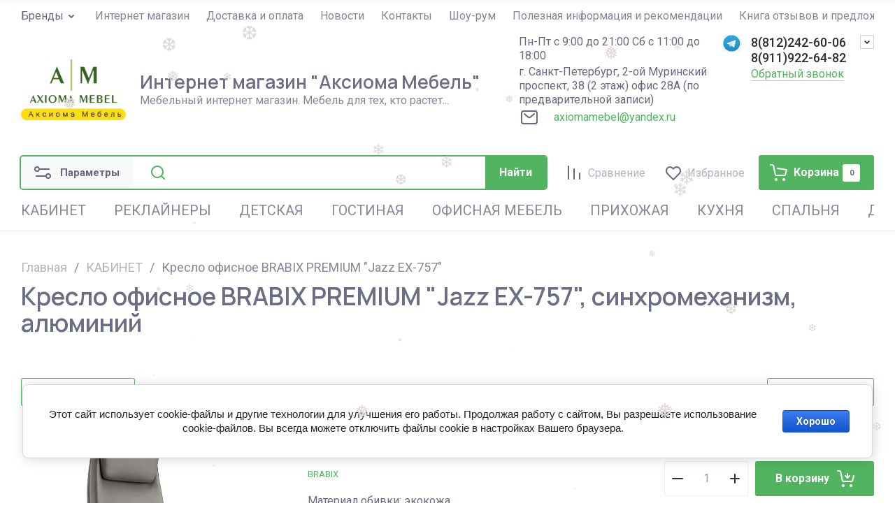

--- FILE ---
content_type: text/html; charset=utf-8
request_url: https://axiomameb.ru/magazin/product/kreslo-ofisnoe-brabix-premium-jazz-ex-757
body_size: 94621
content:
<!doctype html>
<html lang="ru">

<head>
<meta charset="utf-8">
<meta name="robots" content="all">


<link rel="preload" href="/g/libs/jquery/2.2.4/jquery-2.2.4.min.js" as="script">
<title>Купить Кресло для руководителя BRABIX Premium  &quot;Jazz EX-757&quot;, синхромеханизм, алюминий, экокожа, серое в Санкт-Петербурге | AxiomaMeb.ru</title>
<!-- assets.top -->
<link rel="stylesheet" type="text/css" href="/g/s3/misc/snow/1.0.0/css/s3.snow.scss.css">
<!-- /assets.top -->

<meta name="description" content="【 Кресло офисное BRABIX PREMIUM &quot;Jazz EX-757&quot;, синхромеханизм, алюминий 】 в Санкт-Петербурге с &#x1f69a; доставкой по России  ➤ Интернет-магазин Аксиома Мебель ✅ Цена и официальная гарантия ⭐Кресла  BRABIX: характеристики, отзывы и фото ☎ +7 812 922-64-82, 242-60-06">
<meta name="keywords" content="Кресло офисное BRABIX PREMIUM &quot;Jazz EX-757&quot;, синхромеханизм, алюминий">
<meta name="SKYPE_TOOLBAR" content="SKYPE_TOOLBAR_PARSER_COMPATIBLE">
<meta name="viewport" content="width=device-width, initial-scale=1.0, maximum-scale=1.0, user-scalable=no">
<meta name="format-detection" content="telephone=no">
<meta http-equiv="x-rim-auto-match" content="none">





			<link rel="preload" as="image" href="/thumb/2/MLCESFZWDP5SZalD3H4rJQ/750r750/d/kreslo_brabix-premium-jazz-ex-757-seroe.jpg" />

<!-- common js -->
<link rel="preload" href="/g/shop2v2/default/js/shop2v2-plugins.js" as="script">
<link rel="preload" href="/g/shop2v2/default/js/shop2.2.min.js" as="script">

	<link rel="stylesheet" href="/g/css/styles_articles_tpl.css">
<meta name="google-site-verification" content="RmPMiAKvB2lQGCq4gUxerCww20udkumgeHBtzyN61is" />

            <!-- 46b9544ffa2e5e73c3c971fe2ede35a5 -->
            <script src='/shared/s3/js/lang/ru.js'></script>
            <script src='/shared/s3/js/common.min.js'></script>
        <link rel='stylesheet' type='text/css' href='/shared/s3/css/calendar.css' /><link rel='stylesheet' type='text/css' href='/shared/highslide-4.1.13/highslide.min.css'/>
<script type='text/javascript' src='/shared/highslide-4.1.13/highslide-full.packed.js'></script>
<script type='text/javascript'>
hs.graphicsDir = '/shared/highslide-4.1.13/graphics/';
hs.outlineType = null;
hs.showCredits = false;
hs.lang={cssDirection:'ltr',loadingText:'Загрузка...',loadingTitle:'Кликните чтобы отменить',focusTitle:'Нажмите чтобы перенести вперёд',fullExpandTitle:'Увеличить',fullExpandText:'Полноэкранный',previousText:'Предыдущий',previousTitle:'Назад (стрелка влево)',nextText:'Далее',nextTitle:'Далее (стрелка вправо)',moveTitle:'Передвинуть',moveText:'Передвинуть',closeText:'Закрыть',closeTitle:'Закрыть (Esc)',resizeTitle:'Восстановить размер',playText:'Слайд-шоу',playTitle:'Слайд-шоу (пробел)',pauseText:'Пауза',pauseTitle:'Приостановить слайд-шоу (пробел)',number:'Изображение %1/%2',restoreTitle:'Нажмите чтобы посмотреть картинку, используйте мышь для перетаскивания. Используйте клавиши вперёд и назад'};</script>
<link rel="icon" href="/favicon.ico" type="image/vnd.microsoft.icon">

<!--s3_require-->
<link rel="stylesheet" href="/g/basestyle/1.0.1/user/user.css" type="text/css"/>
<link rel="stylesheet" href="/g/basestyle/1.0.1/cookie.message/cookie.message.css" type="text/css"/>
<link rel="stylesheet" href="/g/basestyle/1.0.1/user/user.blue.css" type="text/css"/>
<script type="text/javascript" src="/g/basestyle/1.0.1/user/user.js" async></script>
<script type="text/javascript" src="/g/libs/jquery/2.2.4/jquery-2.2.4.min.js"></script>
<link rel="stylesheet" href="/g/basestyle/1.0.1/cookie.message/cookie.message.blue.css" type="text/css"/>
<script type="text/javascript" src="/g/basestyle/1.0.1/cookie.message/cookie.message.js" async></script>
<!--/s3_require-->

<!--s3_goal-->
<script src="/g/s3/goal/1.0.0/s3.goal.js"></script>
<script>new s3.Goal({map:{"213609":{"goal_id":"213609","object_id":"1313809","event":"submit","system":"metrika","label":"callback_na","code":"anketa"},"214009":{"goal_id":"214009","object_id":"1313809","event":"submit","system":"analytics","label":"callback_na","code":"anketa"},"214209":{"goal_id":"214209","object_id":"965406","event":"submit","system":"metrika","label":"feedback_na","code":"anketa"},"214609":{"goal_id":"214609","object_id":"965406","event":"submit","system":"analytics","label":"feedback_na","code":"anketa"}}, goals: [], ecommerce:[]});</script>
<!--/s3_goal-->
<!-- common js -->

<!-- shop init -->




	
	<script type="text/javascript" src="/g/shop2v2/default/js/shop2v2-plugins.js"></script>

	<script type="text/javascript" src="/g/shop2v2/default/js/shop2.2.min.js"></script>


	<script src="/g/templates/shop2/2.130.2/default-3/js/paginationscroll.js"></script>

<script type="text/javascript">shop2.init({"productRefs": {"1132422708":{"mehanizm":{"21780905":["1394465908","1395311108"]},"cvet":{"91045809":["1395311108"],"91046209":["1394465908"]},"minial_naa_vysota_siden_a_":{"262137707":["1394465908","1395311108"]},"vysota_siden_a_do":{"294775505":["1394465908","1395311108"]},"sirina_siden_a_do":{"21787105":["1394465908","1395311108"]},"material_obivki_266":{"21793305":["1394465908","1395311108"]},"baza":{"22016505":["1394465908","1395311108"]},"podlokotniki":{"22756905":["1394465908","1395311108"]},"nagruzka_455":{"24684905":["1394465908","1395311108"]},"osobennosti":{"24593305":["1394465908","1395311108"]},"cvet_542":{"24530905":["1394465908","1395311108"]}}},"apiHash": {"getPromoProducts":"741f78078a49062619204f83059d3a7b","getSearchMatches":"8397e224d09429ff6b9b2f6ad46d3e42","getFolderCustomFields":"160e0184f82c263c53680035b88bf609","getProductListItem":"0c0cef8813df2f713a3c057ed4c015fc","cartAddItem":"d117fdcf0055b07c8e05dad8d2ee281c","cartRemoveItem":"75359baeb8a67cde2834282250367b21","cartUpdate":"26728598f4b4ab10904e20f57c06786f","cartRemoveCoupon":"507ae7a4dcb8225d85dd303e24763fd2","cartAddCoupon":"d2225d5fda9a73ef53aa0020f48706b2","deliveryCalc":"670c46a8bb1a95f2c7bb995b4f9dd8bf","printOrder":"284b1adc781d871a6564b4976d971782","cancelOrder":"b7cdc5c1854246c45ae4b996c3349545","cancelOrderNotify":"5c65d46b01659a5245df2590a81cbe88","repeatOrder":"6283cbc4048346f4609c79a28649b439","paymentMethods":"e7474c50ff4a5b439aa6426d81f9dfb4","compare":"a0f109c2f4b7499a6f51dbc6b50a7053"},"hash": null,"verId": 213608,"mode": "product","step": "","uri": "/magazin","IMAGES_DIR": "/d/","my": {"gr_orders_shop2_btn":true,"show_product_unit":false,"gr_promo_actions":true,"gr_show_price_in_pricelist":true,"gr_selected_theme":0,"gr_schema_org":true,"gr_thumbs_height":"600","gr_thumbs_width":"600","gr_info_form":true,"gr_cart_question":true,"gr_compare_icons":true,"gr_favorite":true,"gr_collections_lazy":true,"gr_main_blocks_lazy":true,"gr_product_share_lazy":true,"gr_main_blocks_ajax":false,"gr_popup_compare":true,"gr_responsive_tabs_2":true,"gr_select_wrapper":true,"new_alias":"\u041d\u043e\u0432\u0438\u043d\u043a\u0430","special_alias":"\u0410\u043a\u0446\u0438\u044f","buy_alias":"\u0412 \u043a\u043e\u0440\u0437\u0438\u043d\u0443","buy_mod":true,"buy_kind":true,"on_shop2_btn":true,"show_sections":true,"lazy_load_subpages":true,"gr_amount_flag":true,"gr_collections_one_click":true,"gr_collections_columns_class":true,"gr_collections_params":false,"gr_collections_compare":true,"gr_collections_amount":true,"gr_collections_vendor":true,"gr_product_list_titles":true,"gr_product_list_title":true,"gr_product_list_price":true,"gr_product_list_amount":true,"gr_images_size":true,"gr_images_view":true,"gr_images_lazy_load":true,"gr_sliders_autoplay":true,"gr_one_click_btn":"\u041a\u0443\u043f\u0438\u0442\u044c \u0432 1 \u043a\u043b\u0438\u043a","gr_amount_min_top":true,"gr_options_more_btn":"\u041f\u0430\u0440\u0430\u043c\u0435\u0442\u0440\u044b","gr_product_print":true,"gr_product_options_more_btn":"\u0412\u0441\u0435 \u043f\u0430\u0440\u0430\u043c\u0435\u0442\u0440\u044b","gr_product_nav_prev":"\u041f\u0440\u0435\u0434\u044b\u0434\u0443\u0449\u0438\u0439","gr_product_nav_next":"\u0421\u043b\u0435\u0434\u0443\u044e\u0449\u0438\u0439","gr_product_quick_view":true,"gr_product_columns_class":true,"gr_product_item_wrap":true,"gr_product_list_main":true,"gr_thumbs_vendor":true,"gr_thumbs_one_click":true,"gr_cart_info_in_total":true,"gr_cart_preview_icons":true,"gr_cart_titles":true,"gr_cart_show_discount_sum":true,"gr_cart_show_discounts_applied":true,"gr_cart_auth_remodal":true,"gr_cart_coupon_remodal":false,"gr_cart_coupon_placeholder":"\u041f\u0440\u043e\u043c\u043e\u043a\u043e\u0434","gr_coupon_popup_btn":"\u041f\u0440\u0438\u043c\u0435\u043d\u0438\u0442\u044c \u043a\u0443\u043f\u043e\u043d","gr_cart_options_more_btn":"\u041f\u0430\u0440\u0430\u043c\u0435\u0442\u0440\u044b","gr_cart_registration_title":"\u041a\u0443\u043f\u0438\u0442\u044c \u0431\u0435\u0437 \u0440\u0435\u0433\u0438\u0441\u0442\u0440\u0430\u0446\u0438\u0438","gr_filter_remodal_btn":"\u0424\u0438\u043b\u044c\u0442\u0440","gr_filter_max_count":5,"gr_filter_remodal":true,"gr_filter_unwrap_sorting":false,"gr_filter_go_result":true,"gr_filter_color_btn":true,"gr_filter_placeholders":true,"gr_filter_range_slider":false,"gr_login_form_placeholder":true,"gr_search_placeholder":"\u041d\u0430\u0439\u0442\u0438 \u0442\u043e\u0432\u0430\u0440","gr_search_form_title":"\u041f\u043e\u0434\u0431\u043e\u0440 \u043f\u043e \u043f\u0430\u0440\u0430\u043c\u0435\u0442\u0440\u0430\u043c","gr_search_form_range_slider":false,"gr_sorting_title":"\u0421\u043e\u0440\u0442\u0438\u0440\u043e\u0432\u0430\u0442\u044c","gr_sorting_default":"\u041f\u043e \u0443\u043c\u043e\u043b\u0447\u0430\u043d\u0438\u044e","gr_sorting_item_default":"\u041f\u043e \u0443\u043c\u043e\u043b\u0447\u0430\u043d\u0438\u044e","gr_sorting_by_price_desc":"\u0426\u0435\u043d\u0430 - \u0443\u0431\u044b\u0432\u0430\u043d\u0438\u0435","gr_sorting_by_price_asc":"\u0426\u0435\u043d\u0430 - \u0432\u043e\u0437\u0440\u0430\u0441\u0442\u0430\u043d\u0438\u0435","gr_sorting_by_name_desc":"\u041d\u0430\u0437\u0432\u0430\u043d\u0438\u0435 - \u042f-\u0410","gr_sorting_by_name_asc":"\u041d\u0430\u0437\u0432\u0430\u043d\u0438\u0435 - \u0410-\u042f","hide_in_filter":["new","special"]},"shop2_cart_order_payments": 3,"cf_margin_price_enabled": 0,"buy_one_click_api_url": "/-/x-api/v1/public/?method=form/postform&param[form_id]=15707707&param[tpl]=global:shop2.form.minimal.tpl&param[hide_title]=0&param[placeholdered_fields]=0","maps_yandex_key":"","maps_google_key":""});shop2.facets.enabled = true;</script>			<link rel="stylesheet" href="/g/shop2v2/default/css/yandexpay/buy-one-click-yapay.scss.css">
		
											<script>
			const initYaPay = function() {
				shop2YaPay.init({
					merchantId: "6094c749-fd79-4417-bf6d-739bfeb2d080",
					pluginUrl: "//pay.yandex.ru/sdk/v1/pay.js",
					buttonSelector: ".ya-pay-button-default",
					widgetSelector: ".ya-pay-widget",
					totalAmount: "34200",
					apiUrl: "/-/x-api/v1/public/?method=order/payYandexPay&param[order_id]=0",
					buttonTheme: "Black", // тема кнопки: Black, White, WhiteOutlined
					widgetTheme: "Ultimate", // вариант виджета: Ultimate, Simple, BnplPreview, Info
					widgetVariant: "Light", // тема виджета: Light, Dark
					borderRadius: 8, // закругление
					padding: "Default", // padding: Default, None
					hideWidgetHeader: false, // спрятать шапку
					widgetSize: "Medium", // размер виджета: Small, Medium
					availablePaymentMethods: ["CARD", "SPLIT"], // варианты оплаты
					withOutline: false, // обводка
					widgetBackgroundType: "Default", // фон виджета: Default, Saturated, Transparent
				});
			}
			
			const scriptUrl = "/g/shop2v2/default/js/shop2-ya-pay.js?v=" + new Date().getTime();

		    const script = document.createElement('script');
		    script.src = scriptUrl;
		    script.onload = initYaPay;
		    script.async = true;
		    document.head.appendChild(script);
		</script>
			<!-- shop init -->

	
		<style>
			.timer-block__btn a,.timer-block__close{position:relative;z-index:1;display:inline-flex;align-items:center;justify-content:center;height:auto;min-height:auto;padding:0;border:none;cursor:pointer;text-align:center;-moz-appearance:none;-webkit-appearance:none;background-clip:border-box;transition:all .18s linear}.timer-block__btn a:before,.timer-block__close:before{position:absolute;content:'';top:0;left:0;right:0;bottom:0;z-index:-1;transition:all .18s linear;opacity:0;visibility:hidden}.timer-block__btn a:active:before,.timer-block__close:active:before{opacity:1;visibility:visible;transition:all .05s linear}.timer-block__btn a{font-size:16px;line-height:1.125;padding:15px 30px}.timer-block__close{width:50px;height:50px;min-height:50px}@media (max-width: 1260px){.timer-block__close{width:48px;height:48px;min-height:48px}}@media (max-width: 767px){.timer-block__close{width:46px;height:46px;min-height:46px}}.timer-block__btn a{font-weight:var(--font1_700);font-family:var(--font1);border:none}.timer-block__close{font-size:0;padding:0;opacity:1;visibility:visible;transition:all .18s linear;border:none}.timer-block__close:before{display:none}.timer-block__close svg{width:30px;height:30px;transition:all .18s linear}.gr-svg-icon{width:30px;height:30px}.gr-svg-icon.gr_small_icon,.gr-svg-icon.gr_big_icon{display:none}.gr-svg-icon.gr_small_icon{width:20px;height:20px}.gr-svg-icon.gr_big_icon{width:40px;height:40px}.timer-block{z-index:15;border-bottom:1px solid var(--on_gr_bg_border_4)}.timer-block.timer_inverse{border:none}.timer-block.timer_inverse .timer-block__btn a{border:1px solid var(--on_gr_accent_bg)}.timer-block.timer_inverse .timer-block__date .gr-timer-delim{opacity:.5}.timer-block__inner{position:relative;min-height:80px;padding:0 30px}@media (max-width: 1023px){.timer-block__inner{min-height:0}}@media (max-width: 767px){.timer-block__inner{padding:0 20px}}.timer-block__body{margin:0 auto;max-width:1024px;display:flex;justify-content:center;padding:15px 0}@media (max-width: 1260px){.timer-block__body{max-width:100%;padding:15px 40px 15px 0}}@media (max-width: 1023px){.timer-block__body{flex-direction:column;padding:15px 0}}.timer-block__close{position:absolute;right:15px;top:50%;transform:translateY(-50%)}@media (max-width: 1260px){.timer-block__close{right:12px}}@media (max-width: 1023px){.timer-block__close{top:15px;margin-top:0;transform:none}}@media (max-width: 767px){.timer-block__close{top:0;right:0;width:46px;height:46px}}.timer-block__close svg{display:block;width:20px;height:20px}.timer-block__close svg.gr_big_icon{width:30px;height:30px;display:none}.timer-block__close svg.gr_small_icon{display:none}.timer-block__left{margin-right:50px;flex:0 1 auto;display:flex;flex-direction:column}@media (max-width: 1260px){.timer-block__left{margin-right:30px}}@media (max-width: 1023px){.timer-block__left{margin:0;align-items:center}.timer-block__left+.timer-block__right{margin-top:30px}}@media (max-width: 767px){.timer-block__left+.timer-block__right{margin-top:12px}}.timer-block__right{display:flex;align-items:center;justify-content:center;flex:0 1 auto}@media (max-width: 1023px){.timer-block__right{padding-right:30px}}@media (max-width: 767px){.timer-block__right{flex-direction:column;padding-right:0;text-align:center}}.timer-block__date{margin:auto 0;display:flex;align-items:center}.timer-block__date .gr-timer-elem .gr-timer-number{display:block;text-align:center;font-size:20px;line-height:50px;width:50px;height:50px}@media (max-width: 767px){.timer-block__date .gr-timer-elem .gr-timer-number{width:40px;height:40px;line-height:40px;font-size:18px}}.timer-block__date .gr-timer-elem em{display:none}.timer-block__date .gr-timer-delim{margin:0 4px;font-size:0;width:2px;height:12px;opacity:.2}.timer-block__date .gr-timer-delim svg{width:2px;height:12px}.timer-block__date .gr-timer-delim svg.gr_small_icon{display:none}.timer-block__text{margin-right:auto}@media (max-width: 767px){.timer-block__text{width:100%;margin-right:0}}.timer-block__text+.timer-block__btn{margin-left:50px}@media (max-width: 1260px){.timer-block__text+.timer-block__btn{margin-left:30px}}@media (max-width: 767px){.timer-block__text+.timer-block__btn{margin-left:0;margin-top:10px}}.timer-block__title{font-size:16px;line-height:1.1;font-family:var(--font2);font-weight:var(--font2_600)}.timer-block__title+.timer-block__desc{padding-top:6px}.timer-block__desc{font-size:14px;line-height:1.2}.timer-block__btn{margin-left:auto;max-width:200px}@media (max-width: 767px){.timer-block__btn{max-width:100%;width:auto}}.timer-block__btn a{min-width:0;max-width:200px;padding:10px 30px;font-size:16px;min-height:50px}@media (max-width: 1023px){.timer-block__btn a{min-height:48px}}@media (max-width: 767px){.timer-block__btn a{max-width:100%;min-width:0;min-height:40px}}
		</style>
	


	
	<style>
		.main-slider__slider:not(.tns-slider){display:flex;overflow:hidden;white-space:nowrap}.main-slider__slider:not(.tns-slider) .main-slider__item{white-space:normal;width:100%;flex:none}
				
		.menu-nav.hideOverflow{white-space:nowrap;overflow:hidden}
		
		.gr_hide_onload * {transition: none !important}.gr_hide_onload *::after, .gr_hide_onload *::before {transition: none !important;}
		
		.gr_lazy_load_block > *{display:none!important}.mobile-burger{display:none}.top-menu > li ul{display:none}.row-menu-container{display:none}.remodal-wrapper{display:none}
		
		html{font-family:sans-serif;-ms-text-size-adjust:100%;-webkit-text-size-adjust:100%;overflow-y:scroll}body{margin:0}header,main,nav{display:block}.site-form-block .site-search-form__btn_sh,.top-edit__btn,.main-slider__btn,.tns-controls button,.tns-nav button{position:relative;z-index:1;display:inline-flex;align-items:center;justify-content:center;height:auto;min-height:auto;padding:0;border:none;cursor:pointer;text-align:center;-moz-appearance:none;-webkit-appearance:none;background-clip:border-box;transition:all .18s linear}.site-form-block .site-search-form__btn_sh:before,.top-edit__btn:before,.main-slider__btn:before,.tns-controls button:before,.tns-nav button:before{position:absolute;content:'';top:0;left:0;right:0;bottom:0;z-index:-1;transition:all .18s linear;opacity:0;visibility:hidden}.site-form-block .site-search-form__btn_sh:active:before,.top-edit__btn:active:before,.main-slider__btn:active:before,.tns-controls button:active:before,.tns-nav button:active:before{opacity:1;visibility:visible;transition:all .05s linear}.site-form-block .site-search-form__btn_sh,.top-edit__btn,.main-slider__btn{font-size:16px;line-height:1.125;padding:15px 30px}.site-form-block .site-search-form__btn_sh,.top-edit__btn{font-weight:var(--font1_700);font-family:var(--font1);border:none}.main-slider__btn{font-weight:var(--font1_700);font-family:var(--font1);border:none}.main-slider__btn:active{border:none}.main-slider__btn:active:before{display:none}.tns-controls button{transition:all .18s linear;border:none}.tns-controls button:before{display:none}.tns-controls button:active{border:none}.tns-controls button svg{transition:all .18s linear}.tns-controls button{width:50px;height:50px}@media (max-width: 1023px){.tns-controls button{width:46px;height:46px}}.tns-nav{margin:20px 0 0;font-size:0;text-align:center}.tns-nav button{margin:0 5px;min-height:4px;height:4px;width:16px;font-size:0;padding:0;opacity:1;visibility:visible;border:none}.tns-nav button:active{border:none}.gr-compare-btn{pointer-events:none;position:relative;display:flex;align-items:center}.gr-compare-btn .gr-compare-btn-text{font-size:16px;line-height:20px;position:relative;padding-left:5px;padding-top:2px}@media (max-width: 1260px){.gr-compare-btn .gr-compare-btn-text{display:none}}.gr-compare-btn .gr-compare-btn-text:before{position:absolute;content:'';bottom:0;left:0;right:0;height:1px;transition:opacity .3s;opacity:0}.gr-compare-btn .gr-compare-btn-amount{min-width:25px;height:25px;padding:0 3px;display:flex;align-items:center;justify-content:center;margin-left:15px;display:none;font-size:11px;line-height:25px}@media (max-width: 1260px){.gr-compare-btn .gr-compare-btn-amount{margin-left:10px}}.favorite-block.is-null{pointer-events:none}.favorite-block.is-null .favorite-count{display:none}.favorite-block .favorite-btn{position:relative;display:flex;align-items:center;margin-left:25px}@media (max-width: 1260px){.favorite-block .favorite-btn{margin-left:30px}}.favorite-block .favorite-btn-text{font-size:16px;line-height:20px;position:relative;padding-left:5px;padding-top:2px}@media (max-width: 1260px){.favorite-block .favorite-btn-text{display:none}}.favorite-block .favorite-btn-text:before{position:absolute;content:'';bottom:0;left:0;right:0;height:1px;transition:opacity .3s;opacity:0}.favorite-block .favorite-count{min-width:25px;height:25px;padding:0 3px;display:flex;align-items:center;justify-content:center;margin-left:15px;font-size:11px;line-height:25px}@media (max-width: 1260px){.favorite-block .favorite-count{margin-left:10px}}html,body{height:100%;min-width:320px;-ms-text-size-adjust:100%;-webkit-text-size-adjust:100%}html{font-size:16px}body{position:relative;min-width:320px;text-align:left;font-family:var(--font1);font-weight:var(--font1_400);line-height:1.25}.tns-lazy-img{opacity:1}.tns-slider{margin-left:auto;margin-right:auto}.gr-svg-icon{width:30px;height:30px}.gr-svg-icon.gr_small_icon{display:none;width:20px;height:20px}.block_padding{padding:0 30px}@media (max-width: 1023px){.block_padding{padding:0 20px}}.block_width{margin:0 auto;max-width:1440px}.pointer_events_none{pointer-events:none}.site__wrapper{min-height:100%;margin:auto;display:flex;flex-direction:column;overflow:hidden}.top-panel{margin-bottom:20px}.top-panel__inner{display:flex;align-items:flex-start}@media (max-width: 1260px){.top-panel__inner{flex-direction:column}}.site-container{flex:1 0 auto}.site-main{border-top:1px solid var(--on_gr_bg_border_5)}.site-main.main_page_in{margin:40px 0;border:none}@media (max-width: 767px){.site-main.main_page_in{margin:30px 0}}.site-main.main_page_in .site-main__inner{padding:0}.site-main__inner{padding:40px 0 60px}@media (min-width: 1261px){.site-main__inner{display:flex;flex-wrap:wrap}}@media (max-width: 1260px){.site-main__inner{padding:30px 0 40px}}@media (max-width: 767px){.site-main__inner{padding:20px 0 30px}}.site-header{display:flex;flex-direction:column}@media (max-width: 767px){.header-top{display:none}}.header-top__inner_ht{display:flex;align-items:center;min-height:45px}@media (max-width: 1260px){.header-top__inner_ht{min-height:60px;padding-top:5px}}.menu-nav{flex:1 0 1%}.top-menu{margin:0;padding:0;list-style:none;font-size:0}.top-menu > li{display:inline-block;vertical-align:top;position:relative}.top-menu > li > a{display:flex;align-items:center;font-size:16px;padding:0 12px;transition:color .3s;position:relative;line-height:1;min-height:22px}.top-menu > li > a span{display:block;position:relative}.top-menu > li > a .icon{margin-right:5px;width:15px;height:15px;overflow:hidden;display:flex;align-items:center;justify-content:center}.top-menu > li > a .icon img{max-width:100%;height:auto;width:auto;max-height:100%}.top-menu > li > a.action_link{margin:0 12px}.top-menu > li ul{position:absolute;top:100%;left:-8px;z-index:100;padding:10px 20px;margin:0;width:205px;display:none}.top-menu > li ul li{position:relative}.top-menu > li ul li a{display:inline-block;vertical-align:top;font-size:16px;padding:10px 0;transition:color .3s;position:relative;line-height:20px}.top-menu > li ul li a span{display:block;position:relative}.top-menu li.parent_level{display:none}.login-btns{display:flex;align-items:center;font-size:16px;line-height:20px}.login-btns .login-form-btn{display:block;margin-right:8px;cursor:pointer;position:relative}.login-btns .login-form-btn:before{position:absolute;content:'';bottom:0;left:0;right:0;height:1px;transition:opacity .3s;opacity:0}.login-btns .login-form-btn:after{position:absolute;top:0;right:-12px;content:'/'}.login-btns .btn-reg{display:block;margin-left:8px;cursor:pointer;position:relative}.login-btns .btn-reg:before{position:absolute;content:'';bottom:0;left:0;right:0;height:1px;transition:opacity .3s;opacity:0}.header-middle__inner_hm{display:flex;align-items:center;min-height:80px;margin-bottom:10px}@media (max-width: 1260px){.header-middle__inner_hm{margin-bottom:15px}}@media (max-width: 767px){.header-middle__inner_hm{flex-direction:column;margin:0;padding:20px 0 32px}}.site-logo{display:flex;align-items:center;flex:1 0 1%;padding:5px 20px 5px 0}@media (max-width: 767px){.site-logo{flex-direction:column;padding:0 0 15px}}.site-logo__logo_image{margin-right:20px;display:block;font-size:0;flex:none}@media (max-width: 767px){.site-logo__logo_image{margin:0 0 10px}}@media (max-width: 767px){.site-logo__right_sl{text-align:center}}.site-logo__logo_name{display:block;font-size:26px;line-height:110%;font-family:var(--font2);font-weight:var(--font2_600)}@media (max-width: 1023px){.site-logo__logo_name{font-size:22px}}@media (max-width: 767px){.site-logo__logo_name{font-size:20px}}.site-logo__desc{font-size:16px;line-height:20px;margin-top:3px}.top-contacts{padding:5px 0;display:flex}@media (max-width: 639px){.top-contacts{padding:0}}.top-contacts__local{width:328px;padding-right:20px;font-size:16px;line-height:20px}@media (max-width: 1360px){.top-contacts__local{width:292px}}@media (max-width: 1023px){.top-contacts__local{display:none}}.top-contacts__work{padding-bottom:3px}.top-contacts__contact_btns{padding-right:40px;padding-left:40px;position:relative;max-width:250px}@media (max-width: 767px){.top-contacts__contact_btns{min-height:25px;display:flex;align-items:center}}.top-contacts__phone .phone-item{font-weight:var(--font1_500);font-size:18px;line-height:22px}.top-contacts .messengers{position:absolute;top:0;left:0;width:25px;height:25px}.top-contacts .messengers a{width:100%;height:100%;font-size:0;display:block}.top-contacts .messengers img{max-width:100%;max-height:100%;width:auto;height:auto}.top-contacts__call_btn{font-size:16px;line-height:20px;position:relative;cursor:pointer;margin-top:2px;display:inline-block;vertical-align:top}@media (max-width: 1023px){.top-contacts__call_btn{font-size:14px;line-height:16px}}@media (max-width: 767px){.top-contacts__call_btn{display:none}}.top-contacts__call_btn:before{position:absolute;content:'';bottom:0;left:0;right:0;height:1px;transition:opacity .3s}.top-contacts__phone_btn{position:absolute;top:0;right:0;width:20px;height:20px;font-size:0;display:flex;align-items:center;justify-content:center;border:1px solid var(--on_gr_bg_border);cursor:pointer;transition:border .3s}@media (max-width: 767px){.top-contacts__phone_btn{top:50%;margin-top:-10px}}.top-contacts__phone_btn svg{width:20px;height:20px;transition:fill .3}@media (max-width: 767px){.header-bottom{order:-2;margin-top:20px;margin-bottom:20px}}.header-bottom__inner_hb{display:flex;align-items:center}.burger-btn{width:46px;height:46px;display:flex;align-items:center;justify-content:center;font-size:0;margin-right:20px}@media (min-width: 1024px){.burger-btn{display:none}}@media (max-width: 767px){.burger-btn{width:auto;min-width:40px;max-width:56px;height:40px;margin-right:10px;padding:0 6px}}.burger-btn svg{width:20px;height:20px}.burger-btn svg.mobile_catalog{display:none}.burger-btn .compare_favorit_amount{font-size:11px;min-width:20px;height:20px;line-height:20px;text-align:center;margin-left:4px;display:none}@media (min-width: 768px){.burger-btn .compare_favorit_amount{display:none}}.site-form-wrap{display:flex;align-items:center;flex:1 0 1%;position:relative}@media (max-width: 639px){.site-form-wrap{height:36px}}.site-form-block{display:flex;align-items:center;width:100%}@media (max-width: 639px){.site-form-block{position:absolute;top:0;bottom:0;left:0;right:0;transition:left 0.3s,right 0.3s,width .3s}}.site-form-block .site-search-form{display:flex;align-items:center}.site-form-block .site-search-form__input_sh{flex:1 0 1%;height:46px;font-size:16px;border:none;padding:0}@media (max-width: 1023px){.site-form-block .site-search-form__input_sh{height:42px}}@media (max-width: 767px){.site-form-block .site-search-form__input_sh{height:36px;font-size:14px;width:60px;padding-left:10px}}.site-form-block .site-search-form__btn_sh{padding:5px 20px;height:46px}@media (max-width: 1023px){.site-form-block .site-search-form__btn_sh{height:42px}}@media (max-width: 767px){.site-form-block .site-search-form__btn_sh{height:36px;width:36px;padding:0;font-size:0}}.site-form-block .site-search-form__btn_sh svg{display:none}@media (max-width: 767px){.site-form-block .site-search-form__btn_sh svg.gr_small_icon{display:block}}.site-param-btn{display:flex;align-items:center;height:46px;position:relative;font-weight:var(--font1_700);font-size:15px;padding:5px 20px 5px 56px;cursor:pointer;transition:background .3s;flex:none}@media (max-width: 1023px){.site-param-btn{font-size:0;padding:0;width:46px;height:42px}}@media (max-width: 767px){.site-param-btn{height:36px;width:36px}}.site-param-btn svg{position:absolute;top:50%;left:16px;margin-top:-15px;width:30px;height:30px;transition:fill .3s}@media (max-width: 1023px){.site-param-btn svg{left:8px}}@media (max-width: 767px){.site-param-btn svg{display:none}}@media (max-width: 767px){.site-param-btn svg.gr_small_icon{display:block;margin-top:-10px}}.site-form-inner{position:relative;flex:1 0 1%;padding:0 0 0 60px;font-size:0}@media (max-width: 1023px){.site-form-inner{padding-left:50px}}@media (max-width: 767px){.site-form-inner{padding-left:0}}.site-form-inner .search_icon{position:absolute;top:50%;margin-top:-15px;left:20px;width:30px;height:30px}@media (max-width: 1023px){.site-form-inner .search_icon{left:10px}}@media (max-width: 767px){.site-form-inner .search_icon{display:none}}.site-form-inner .search_icon.gr_small_icon{display:none}.shop-btns{display:flex;align-items:center;padding:0 0 0 25px}@media (max-width: 767px){.shop-btns{padding:0}}@media (max-width: 767px){.shop-btns .gr-compare-btn-wrap{display:none}}@media (max-width: 767px){.shop-btns .favorite-block-wrap{display:none}}@media (max-width: 767px){.header-cat{order:-1}}.cat-menu{margin:0;padding:0;list-style:none;font-size:0;position:relative;white-space:nowrap}@media (max-width: 1023px){.cat-menu{white-space:nowrap;overflow:hidden;overflow-x:auto}}.cat-menu .open_ul_span{display:none}.cat-menu > li{display:inline-block;vertical-align:top}@media (min-width: 1024px){.cat-menu > li:first-child > a{padding-left:0}}.cat-menu > li > a{display:flex;align-items:center;min-height:58px;font-size:20px;padding:5px 20px;transition:color .1s;position:relative;line-height:26px}@media (max-width: 1260px){.cat-menu > li > a{min-height:70px}}@media (max-width: 1023px){.cat-menu > li > a{font-size:18px;padding:5px 17px}}@media (max-width: 767px){.cat-menu > li > a{padding:0 10px;min-height:22px;font-size:16px}}.cat-menu > li > a span{position:relative}.cat-menu > li > a span:before{position:absolute;content:'';bottom:-1px;left:0;right:0;height:2px;transition:opacity .3s;opacity:0}.cat-menu > li > ul{position:absolute;top:100%;left:0;-webkit-column-count:4;-moz-column-count:4;column-count:4;column-gap:0;padding:35px 40px;z-index:100;margin:0;list-style:none;width:100%;opacity:0;pointer-events:none;display:block!important}@media (max-width: 1360px){.cat-menu > li > ul{-webkit-column-count:3;-moz-column-count:3;column-count:3}}@media (max-width: 1260px){.cat-menu > li > ul{-webkit-column-count:2;-moz-column-count:2;column-count:2}}@media (max-width: 1023px){.cat-menu > li > ul{display:none}}.cat-menu > li > ul > li{-webkit-column-break-inside:avoid;break-inside:avoid}.cat-menu > li > ul > li > a{font-size:20px;line-height:1.3;display:inline-block;vertical-align:top;padding:10px 30px 10px 0;transition:color .3s}.cat-menu > li > ul > li ul{margin:0;list-style:none;padding:0;display:block!important}.cat-menu > li > ul > li ul li a{font-size:14px;line-height:14px;display:inline-block;vertical-align:top;padding:10px 0;transition:color .3s}.cat-menu .row-menu-btn a{padding-bottom:14px}.cat-menu li.parentItem{display:none}.main-slider{position:relative;width:calc(100% - 344px - 20px);overflow:hidden}@media (max-width: 1600px){.main-slider{width:calc(100% - 327px - 20px)}}@media (max-width: 1360px){.main-slider{width:calc(100% - 314px - 20px)}}@media (max-width: 1260px){.main-slider{width:100%}}.main-slider__item_in{overflow:hidden;padding-top:29.75%;display:flex;flex-direction:column;justify-content:center;position:relative}@media (max-width: 1023px){.main-slider__item_in{padding-top:0}}.main-slider__image{position:absolute;top:0;left:0;right:0;bottom:0}@media (max-width: 1023px){.main-slider__image{position:relative;top:auto;left:auto;right:auto;bottom:auto;padding-top:29.75%}}@media (max-width: 480px){.main-slider__image{padding-top:57.2%}}.main-slider__image_in{position:absolute;top:0;left:0;right:0;bottom:0;font-size:0;overflow:hidden}.main-slider__image_in img{position:absolute;top:0;left:0;max-width:none;width:100%;height:100%;object-fit:cover;object-position:50% 50%}.main-slider__info{position:absolute;left:102px;top:40px;right:102px;bottom:40px;display:flex;flex-direction:column;justify-content:center;align-items:flex-end}@media (max-width: 1360px){.main-slider__info{left:90px;right:90px}}@media (max-width: 1260px){.main-slider__info{left:120px;right:120px}}@media (max-width: 1023px){.main-slider__info{left:90px;right:90px}}@media (max-width: 1023px){.main-slider__info{position:relative;top:auto;left:auto;right:auto;bottom:auto}}@media (min-width: 768px){.main-slider__info.text_left{align-items:flex-start}}@media (min-width: 768px){.main-slider__info.text_center{align-items:center}}.main-slider__info_in{padding:30px;width:361px;position:relative;z-index:2}@media (max-width: 1023px){.main-slider__info_in{padding:20px 20px 44px;width:100%;text-align:center}}.main-slider__title{font-weight:var(--font2_600);font-family:var(--font2);line-height:1.1;font-size:20px}@media (max-width: 1023px){.main-slider__title{font-size:18px}}.main-slider__text{font-size:16px;margin-top:5px}.main-slider__btn{margin-top:20px;padding:5px 30px;min-height:40px;font-size:15px}@media (max-width: 1023px){.main-slider__btn{margin-top:10px}}.main-slider .tns-controls{position:absolute;left:20px;right:20px;top:0;bottom:0;pointer-events:none;display:flex;align-items:center;justify-content:space-between;transition:opacity .3s}@media (min-width: 1261px){.main-slider .tns-controls{opacity:0}}@media (max-width: 1023px){.main-slider .tns-controls{bottom:auto;top:120px}}@media (max-width: 768px){.main-slider .tns-controls{top:83px}}.main-slider .tns-controls button{pointer-events:all}.main-slider .tns-nav{position:absolute;bottom:20px;right:20px}@media (max-width: 1600px){.main-slider .tns-nav{right:15px}}@media (max-width: 1023px){.main-slider .tns-nav{left:0;right:0}}@media (min-width: 768px){.main-slider .tns-nav button:active{border:none}}.top-edit{width:344px;margin-left:20px;position:relative;padding:29px 20px 33px;text-align:center;align-self:stretch}@media (max-width: 1600px){.top-edit{width:327px;padding-bottom:24px}}@media (max-width: 1360px){.top-edit{width:314px;padding:23px 20px 22px}}@media (max-width: 1260px){.top-edit{width:100%;margin:20px 0 0;padding:38.5px 30px}}@media (max-width: 1023px){.top-edit{padding:23.5px 30px}}@media (max-width: 767px){.top-edit{padding:20px}}.top-edit__inner{display:flex;flex-direction:column;align-items:center;justify-content:center;height:100%;position:relative;z-index:2}@media (max-width: 1260px) and (min-width: 768px){.top-edit__inner{flex-direction:row;justify-content:space-between}}.top-edit__name{padding-bottom:20px}@media (max-width: 1360px){.top-edit__name{padding-bottom:15px}}@media (max-width: 1260px) and (min-width: 1024px){.top-edit__name{padding:0 20px 0 0;text-align:left;width:357px}}@media (max-width: 1023px) and (min-width: 768px){.top-edit__name{padding:0 20px 0 0;text-align:left;width:396px}}@media (max-width: 767px){.top-edit__name{padding-bottom:20px}}.top-edit__title{font-weight:var(--font2_600);font-family:var(--font2);font-size:20px;line-height:110%}@media (max-width: 1360px){.top-edit__title{font-size:18px}}.top-edit__desc{font-size:16px;line-height:24px;margin-top:5px}@media (max-width: 1360px){.top-edit__desc{font-size:15px;line-height:20px}}@media (max-width: 1260px){.top-edit__desc{margin-top:10px}}@media (min-width: 1261px){.top-edit__bottom{flex:1 0 1%;display:flex;flex-direction:column;align-items:center}}@media (max-width: 1260px) and (min-width: 1024px){.top-edit__bottom{flex:1 0 1%;display:flex;align-items:center;justify-content:space-between}}@media (max-width: 1023px) and (min-width: 768px){.top-edit__bottom{text-align:left;padding-left:30px;flex:1 0 1%}}.top-edit__timer_title{font-size:15px;line-height:20px;padding-bottom:15px}@media (max-width: 1260px){.top-edit__timer_title{font-size:13px;line-height:16px;padding-bottom:10px;text-align:left}}@media (max-width: 767px){.top-edit__timer_title{text-align:center}}.top-edit__date{display:flex;align-items:center;padding-bottom:15px}@media (max-width: 1260px) and (min-width: 1024px){.top-edit__date{padding-bottom:0}}@media (max-width: 767px){.top-edit__date{padding-bottom:30px}}.top-edit__date .gr-timer-number{width:52px;height:50px;font-size:18px;line-height:50px;text-align:center;display:block}@media (max-width: 1023px){.top-edit__date .gr-timer-number{width:46px;height:46px}}@media (max-width: 767px){.top-edit__date .gr-timer-number{width:40px;height:40px}}.top-edit__date em{display:none}.top-edit__date .gr-timer-delim{margin:0 4px;font-size:0;width:2px;height:12px;opacity:1}.top-edit__date .gr-timer-delim svg{width:2px;height:12px;display:none}.top-edit__date .gr-timer-delim svg.gr_small_icon{display:block}.top-edit__btn{font-size:15px;min-height:40px;padding:5px 30px}@media (min-width: 1261px){.top-edit__btn{margin-top:auto}}.folders-block{padding-bottom:40px;margin-bottom:40px;border-bottom:1px solid var(--on_gr_bg_border_5)}@media (max-width: 767px){.folders-block{padding-bottom:30px;margin-bottom:30px}}.folders-block__inner{position:relative}.folders-block__item_in{position:relative}.folders-block__item_image{overflow:hidden;padding-top:100%;position:relative;font-size:0;margin-bottom:20px}@media (max-width: 767px){.folders-block__item_image{margin-bottom:10px}}.folders-block__item_image img{position:absolute;top:0;left:0;max-width:none;width:100%;height:100%;object-fit:cover;object-position:50% 50%;transition:transform 0.9s,filter .9s}.folders-block__item_title{font-size:18px;line-height:24px;text-align:center;transition:color .3s}@media (max-width: 1023px){.folders-block__item_title{font-size:16px;line-height:20px}}.folders-block__item_link{position:absolute;top:0;left:0;bottom:0;right:0;display:block;font-size:0}.folders-block .tns-controls{position:absolute;top:90px;left:-25px;right:-25px;pointer-events:none;display:flex;align-items:center;justify-content:space-between}@media (max-width: 1600px){.folders-block .tns-controls{top:80px}}@media (max-width: 1260px){.folders-block .tns-controls{top:46px}}@media (max-width: 1023px){.folders-block .tns-controls{left:-20px;right:-20px;top:60px}}.folders-block .tns-controls button{pointer-events:all}.folders-block .tns-nav{margin-top:30px}.brends__brends_btn{font-size:16px;margin-right:12px;padding-right:21px;position:relative;transition:color .3s;cursor:pointer}.brends__brends_btn svg{width:20px;height:20px;transition:fill 0.3s,transform .3s;position:absolute;top:50%;right:0;margin-top:-10px}.site-header-top-brands{position:relative;display:none;border-top:1px solid var(--on_gr_bg_border_4);border-bottom:1px solid var(--on_gr_bg_border_4)}.top-brands{display:flex;position:relative;justify-content:space-between;align-items:flex-start}.top-brands > li > a{display:block;padding:0 10px;font-size:15px;line-height:45px;font-family:var(--font2);font-weight:var(--font2_500);transition:color .3s}.top-brands > li > ul{display:none;margin:0;font-size:0;text-align:left;padding:38px 30px 40px;position:absolute;z-index:100;top:100%;left:0;right:0}.top-brands > li > ul li{display:inline-block;vertical-align:top;width:20%}.top-brands > li > ul li a{padding:7px 20px;font-size:15px;display:inline-block;vertical-align:top;transition:color .3s}.top-brands .top-brands-name{display:none}.top-brands .top-brands-select{position:relative;margin-right:10px;min-width:90px}.top-brands .top-brands-select__selected{font-size:15px;display:flex;align-items:center;padding:10px 30px 10px 0;height:45px;cursor:pointer;font-weight:var(--font1_700);flex:none;transition:color .3s;position:relative}.top-brands .top-brands-select__selected svg{width:20px;height:20px;position:absolute;top:50%;right:0;margin-top:-10px;display:none}.top-brands .top-brands-select__popup{opacity:0;pointer-events:none;position:absolute;top:100%;left:0;transition:opacity .3s;min-width:150px;padding:5px 0;z-index:100}.top-brands .top-brands-select__item{font-size:15px;cursor:pointer;padding:10px 20px;transition:color .3s}.top-brands .top-brands-lat{display:block}.top-brands .top-brands-cyr{display:none}.top-brands-container{position:absolute;top:100%;left:0;right:0;min-height:125px;font-size:0;display:none;z-index:100;margin-top:1px}.top-brands-container .top-brands-container__body{position:relative}.cart-prew-btn{width:auto;position:relative;height:50px;display:flex;align-items:center;padding:5px 20px 5px 15px;margin-left:20px;font-weight:var(--font1_700);font-size:16px;cursor:pointer}@media (max-width: 1260px){.cart-prew-btn{font-size:0;padding:5px 10px}}@media (max-width: 1023px){.cart-prew-btn{height:46px}}@media (max-width: 767px){.cart-prew-btn{height:40px;margin-left:10px;padding:5px 5px 5px 0;width:56px}}.cart-prew-btn.pointer_events_none .cart-prew-title-in{display:block}.cart-prew-btn.pointer_events_none .gr-cart-total-sum{display:none}.cart-prew-btn .cart-prew-title-in{display:none}.cart-prew-btn .gr-cart-total-sum{display:block}.cart-prew-btn svg{margin-right:5px}@media (max-width: 767px){.cart-prew-btn svg{margin-right:0;display:none}}@media (max-width: 767px){.cart-prew-btn svg.gr_small_icon{display:block;margin:0 5px}}.cart-prew-btn .gr-cart-preview-link-desc{position:absolute;top:0;left:0;right:0;bottom:0;font-size:0}.cart-prew-btn #shop2-cart-preview{display:none}.cart-prew-btn .gr-cart-total-amount{min-width:25px;height:25px;padding:0 3px;display:flex;align-items:center;justify-content:center;margin-left:5px;font-size:11px;line-height:25px}@media (max-width: 1260px){.cart-prew-btn .gr-cart-total-amount{margin-left:0}}@media (max-width: 767px){.cart-prew-btn .gr-cart-total-amount{min-width:20px;height:20px;line-height:20px}}
	</style>
	



	
		<style>
		.search-block__btn{position:relative;z-index:1;display:inline-flex;align-items:center;justify-content:center;height:auto;min-height:auto;padding:0;border:none;cursor:pointer;text-align:center;-moz-appearance:none;-webkit-appearance:none;background-clip:border-box;transition:all .18s linear}.search-block__btn:before{position:absolute;content:'';top:0;left:0;right:0;bottom:0;z-index:-1;transition:all .18s linear;opacity:0;visibility:hidden}.search-block__btn:active:before{opacity:1;visibility:visible}.search-block__btn:active{transition:all .05s linear}.search-block__btn:active:before{transition:all .05s linear}.search-block__btn{font-size:16px;line-height:1.125;padding:15px 30px}.search-block__btn{font-weight:var(--font1_700);font-family:var(--font1);border:none}.search-block__btn:active{border:none}.gr-svg-icon{width:30px;height:30px}.gr-svg-icon.gr_small_icon{display:none;width:20px;height:20px}#search-app{position:relative}.search-block{display:flex;align-items:center}.search-block__input{flex:1 0 1%;height:46px;font-size:16px;border:none;padding:0}@media (max-width: 1023px){.search-block__input{height:42px}}@media (max-width: 767px){.search-block__input{height:36px;font-size:14px;width:60px;padding-left:10px}}.search-block__btn{padding:5px 20px;height:46px}@media (max-width: 1023px){.search-block__btn{height:42px}}@media (max-width: 767px){.search-block__btn{height:36px;width:36px;padding:0;font-size:0}}.search-block__btn svg{display:none}@media (max-width: 767px){.search-block__btn svg.gr_small_icon{display:block}}#smart-search-block{z-index:10}
		</style>
	

	
	
		<script>
			createCookie('quick_load_style', 1, 1);
		</script>
    


 
				    <meta property="og:image" content="/thumb/2/tvkhjbcxGFmI_OBfqYullw/r/d/kreslo_brabix-premium-jazz-ex-757-seroe.jpg"/>
	    <meta property="og:type" content="website" />
	    <meta property="og:title" content="Кресло офисное BRABIX PREMIUM "Jazz EX-757""/>
	    <meta property="og:description" content="【 Кресло офисное BRABIX PREMIUM &quot;Jazz EX-757&quot;, синхромеханизм, алюминий 】 в Санкт-Петербурге с &#x1f69a; доставкой по России  ➤ Интернет-магазин Аксиома Мебель ✅ Цена и официальная гарантия ⭐Кресла  BRABIX: характеристики, отзывы и фото ☎ +7 812 922-64-82, 242-60-06"/>
	    <meta property="og:url" content="https://axiomameb.ru/magazin/product/kreslo-ofisnoe-brabix-premium-jazz-ex-757"/>
	
<!-- Yandex.Metrika counter -->
<script type="text/javascript" >
   (function(m,e,t,r,i,k,a){m[i]=m[i]||function(){(m[i].a=m[i].a||[]).push(arguments)};
   m[i].l=1*new Date();
   for (var j = 0; j < document.scripts.length; j++) {if (document.scripts[j].src === r) { return; }}
   k=e.createElement(t),a=e.getElementsByTagName(t)[0],k.async=1,k.src=r,a.parentNode.insertBefore(k,a)})
   (window, document, "script", "https://mc.yandex.ru/metrika/tag.js", "ym");

   ym(96175131, "init", {
        clickmap:true,
        trackLinks:true,
        accurateTrackBounce:true,
        webvisor:true
   });
</script>
<noscript><div><img src="https://mc.yandex.ru/watch/96175131" style="position:absolute; left:-9999px;" alt="" /></div></noscript>
<!-- /Yandex.Metrika counter -->


</head>

<body class="site gr_hide_onload new_copyright">
	
		
	<div class="site__wrapper">
		
									
		<header class="site-header">
	<div class="header-top block_padding">

		<div class="header-top__inner_ht block_width">
			
			<div class="brends__brends_btn">
				<span>Бренды</span>
				
				<svg class="gr-svg-icon">
				    <use xlink:href="#icon_site_bottom_mini"></use>
				</svg>
			</div>
			
						<nav class="menu-nav hideOverflow">
				
				<ul class="top-menu">
		            		                		                		                    <li class=" active opened">
		                        <a href="/">
		                        			                            <span>Интернет магазин</span>
		                        </a>
		                		                		                		            		                		                    		                            </li>
		                        		                    		                		                		                    <li class="">
		                        <a href="/dostavka-i-oplata-1">
		                        			                            <span>Доставка и оплата</span>
		                        </a>
		                		                		                		            		                		                    		                            </li>
		                        		                    		                		                		                    <li class="">
		                        <a href="/news">
		                        			                            <span>Новости</span>
		                        </a>
		                		                		                		            		                		                    		                            </li>
		                        		                    		                		                		                    <li class="">
		                        <a href="/kontact">
		                        			                            <span>Контакты</span>
		                        </a>
		                		                		                		            		                		                    		                            </li>
		                        		                    		                		                		                    <li class="">
		                        <a href="/show-room">
		                        			                            <span>Шоу-рум</span>
		                        </a>
		                		                		                		            		                		                    		                            </li>
		                        		                    		                		                		                    <li class="">
		                        <a href="/poleznaya_informaciya_i_rekomendaci">
		                        			                            <span>Полезная информация и рекомендации</span>
		                        </a>
		                		                		                		            		                		                    		                            </li>
		                        		                    		                		                		                    <li class="">
		                        <a href="/board">
		                        			                            <span>Книга отзывов и предложений</span>
		                        </a>
		                		                		                		            		                		                    		                            </li>
		                        		                    		                		                		                    <li class="">
		                        <a href="/sitemap">
		                        			                            <span>Карта сайта</span>
		                        </a>
		                		                		                		            		            </li>
		            </ul>
		        	          
			</nav>
			

			<div class="login-btns">
				<span class="login-form-btn" data-remodal-target="login-form">Вход</span>
				
				<a href="/users/register" class="btn-reg">Регистрация</a>
			</div>

		</div>
		
	</div>
	
	
	<div class="site-header-top-brands block_padding">
		<div class="site-header-top-brands__body block_width">
			<ul class="top-brands menu-default">
				<li class="top-brands-select">
			    	<div class="top-brands-select__selected">
				    	<span>Бренды A-Z</span>
				    	<i>
				    		<svg class="gr-svg-icon">
							    <use xlink:href="#icon_site_bottom_mini"></use>
							</svg>
				    	</i>
				    </div>
			    	<div class="top-brands-select__popup">
			    		<div class="top-brands-select__item lat">Бренды A-Z</div>
			    		<div class="top-brands-select__item cyr">Бренды А-Я</div>
			    	</div>
			    </li>
			    			    			    			    
			    															
																									
																				<li class="top-brands-lat">
					          	<a href="/vse-brendy?group=f" class="">F</a>
								<span class="top-brands-name top_brands_name_lat">F</span>
							<ul>
																			
																
											<li><a href="/magazin/vendor/5277606"> FURSYS, Ю.Корея</a></li>
								    															
																									
												
																					</ul></li>
															<li class="top-brands-dec">
						          	<a href="/vse-brendy?group=dec">0-9</a>
									<span class="top-brands-name top_brands_name_dec">0-9</span>
							<ul>
																														
											<li><a href="/magazin/vendor/627009">4Sis (Италия)</a></li>
								    															
																									
																					</ul></li>
														<li class="top-brands-lat">
					          	<a href="/vse-brendy?group=a" class="">A</a>
								<span class="top-brands-name top_brands_name_lat">A</span>
							<ul>
																			
																
											<li><a href="/magazin/vendor/allibert-vengriya">Allibert, Венгрия</a></li>
								    										
											<li><a href="/magazin/vendor/allibert-niderlandy">Allibert, Нидерланды</a></li>
								    										
											<li><a href="/magazin/vendor/asialink">ASIALINK</a></li>
								    										
											<li><a href="/magazin/vendor/avanti">Avanti</a></li>
								    															
																									
																					</ul></li>
														<li class="top-brands-lat">
					          	<a href="/vse-brendy?group=b" class="">B</a>
								<span class="top-brands-name top_brands_name_lat">B</span>
							<ul>
																			
																
											<li><a href="/magazin/vendor/brattan-italiya">B:Rattan, Италия</a></li>
								    										
											<li><a href="/magazin/vendor/9230606">Bambolina (Италия)</a></li>
								    										
											<li><a href="/magazin/vendor/biotza-greciya">Biotza (Греция)</a></li>
								    										
											<li><a href="/magazin/vendor/black-fox">Black Fox</a></li>
								    										
											<li><a href="/magazin/vendor/brabix">BRABIX</a></li>
								    										
											<li><a href="/magazin/vendor/brauberg">BRAUBERG</a></li>
								    										
											<li><a href="/magazin/vendor/brumee-polsha">Brumee (Польша)</a></li>
								    										
											<li><a href="/magazin/vendor/546209">BRW</a></li>
								    										
											<li><a href="/magazin/vendor/7903801">BRW (Беларусь)</a></li>
								    															
																									
																					</ul></li>
														<li class="top-brands-lat">
					          	<a href="/vse-brendy?group=c" class="">C</a>
								<span class="top-brands-name top_brands_name_lat">C</span>
							<ul>
																			
																
											<li><a href="/magazin/vendor/563809">Caffe Collezione (Россия)</a></li>
								    										
											<li><a href="/magazin/vendor/chairman-kitaj">CHAIRMAN  (Китай)</a></li>
								    										
											<li><a href="/magazin/vendor/3522606">CHAIRMAN (Россия)</a></li>
								    										
											<li><a href="/magazin/vendor/5390806">Comf-Pro (Тайвань)</a></li>
								    										
											<li><a href="/magazin/vendor/552009">Comfort Seating Group Taiwan</a></li>
								    										
											<li><a href="/magazin/vendor/comfort-workspace">Comfort WorkSpace</a></li>
								    										
											<li><a href="/magazin/vendor/cougar">Cougar</a></li>
								    										
											<li><a href="/magazin/vendor/cubby">CUBBY</a></li>
								    															
																									
																					</ul></li>
														<li class="top-brands-lat">
					          	<a href="/vse-brendy?group=d" class="">D</a>
								<span class="top-brands-name top_brands_name_lat">D</span>
							<ul>
																			
																
											<li><a href="/magazin/vendor/defender">DEFENDER</a></li>
								    										
											<li><a href="/magazin/vendor/8925606">DerDieDas (Германия)</a></li>
								    										
											<li><a href="/magazin/vendor/dobrin-kitaj">DOBRIN (Китай)</a></li>
								    										
											<li><a href="/magazin/vendor/1489009">DONATI, Италия</a></li>
								    										
											<li><a href="/magazin/vendor/4600206">Duorest (Корея)</a></li>
								    										
											<li><a href="/magazin/vendor/duorest-yuzhnaya-koreya">Duorest (Южная Корея)</a></li>
								    										
											<li><a href="/magazin/vendor/dxracer">DxRacer</a></li>
								    															
																									
																					</ul></li>
														<li class="top-brands-lat">
					          	<a href="/vse-brendy?group=e" class="">E</a>
								<span class="top-brands-name top_brands_name_lat">E</span>
							<ul>
																			
																
											<li><a href="/magazin/vendor/ergokids-1">Ergokids</a></li>
								    										
											<li><a href="/magazin/vendor/8568806">ERGONAUT (Корея)</a></li>
								    										
											<li><a href="/magazin/vendor/ergonomic-solutions-kitaj">Ergonomic Solutions (Китай)</a></li>
								    										
											<li><a href="/magazin/vendor/esf">ESF</a></li>
								    										
											<li><a href="/magazin/vendor/everprof">EVERPROF</a></li>
								    										
											<li><a href="/magazin/vendor/everprof-belarus">Everprof (Беларусь)</a></li>
								    										
											<li><a href="/magazin/vendor/everprof-kitaj">Everprof (Китай)</a></li>
								    										
											<li><a href="/magazin/vendor/1473809">EVO-Mealux (Китай)</a></li>
								    										
											<li><a href="/magazin/vendor/evolution">EVOLUTION</a></li>
								    										
											<li><a href="/magazin/vendor/7981806">Expert (Ю.Корея)</a></li>
								    															
																									
																					</ul></li>
														<li class="top-brands-lat">
					          	<a href="/vse-brendy?group=f" class="">F</a>
								<span class="top-brands-name top_brands_name_lat">F</span>
							<ul>
																			
																
											<li><a href="/magazin/vendor/falto">Falto</a></li>
								    										
											<li><a href="/magazin/vendor/falto-yuzh-koreya">Falto (КНР)</a></li>
								    										
											<li><a href="/magazin/vendor/falto-dawon">FALTO DAWON</a></li>
								    										
											<li><a href="/magazin/vendor/falto-expert-knr">Falto Expert (КНР)</a></li>
								    										
											<li><a href="/magazin/vendor/falto-special">Falto Special</a></li>
								    										
											<li><a href="/magazin/vendor/2722806">Fiorellino (Словения)</a></li>
								    										
											<li><a href="/magazin/vendor/1095209">FunDesk</a></li>
								    										
											<li><a href="/magazin/vendor/1491609">FURRICO</a></li>
								    										
											<li><a href="/magazin/vendor/5274006">FURSYS (Ю. Корея)</a></li>
								    															
																									
																					</ul></li>
														<li class="top-brands-lat">
					          	<a href="/vse-brendy?group=g" class="">G</a>
								<span class="top-brands-name top_brands_name_lat">G</span>
							<ul>
																			
																
											<li><a href="/magazin/vendor/galant">Galant</a></li>
								    										
											<li><a href="/magazin/vendor/644209">GARDA</a></li>
								    										
											<li><a href="/magazin/vendor/1249409">Garda Luciana</a></li>
								    										
											<li><a href="/magazin/vendor/gardeck-rossiya">Gardeck, Россия</a></li>
								    										
											<li><a href="/magazin/vendor/garden-dreams">GardenDreams</a></li>
								    										
											<li><a href="/magazin/vendor/553809">Gerbor</a></li>
								    										
											<li><a href="/magazin/vendor/12252801">Giovanni (Англия-Китай)</a></li>
								    										
											<li><a href="/magazin/vendor/9237806">Good Kresla (Хорошие кресла)</a></li>
								    										
											<li><a href="/magazin/vendor/gravitonus">Gravitonus</a></li>
								    										
											<li><a href="/magazin/vendor/gt-chair">GT Chair</a></li>
								    															
																									
																					</ul></li>
														<li class="top-brands-lat">
					          	<a href="/vse-brendy?group=h" class="">H</a>
								<span class="top-brands-name top_brands_name_lat">H</span>
							<ul>
																			
																
											<li><a href="/magazin/vendor/2693806">Hama (Германия)</a></li>
								    										
											<li><a href="/magazin/vendor/8568406">Hara Tech (Юж.Корея)</a></li>
								    										
											<li><a href="/magazin/vendor/herman-miller">Herman Miller</a></li>
								    										
											<li><a href="/magazin/vendor/hinomi">HINOMI (Сингапур)</a></li>
								    										
											<li><a href="/magazin/vendor/holto-kitaj">HOLTO (Китай)</a></li>
								    										
											<li><a href="/magazin/vendor/hookay">Hookay</a></li>
								    										
											<li><a href="/magazin/vendor/8888006">Hookay (Китай)</a></li>
								    															
																									
																					</ul></li>
														<li class="top-brands-lat">
					          	<a href="/vse-brendy?group=i" class="">I</a>
								<span class="top-brands-name top_brands_name_lat">I</span>
							<ul>
																			
																
											<li><a href="/magazin/vendor/inmedix">INMEDIX</a></li>
								    										
											<li><a href="/magazin/vendor/inmedix-rossiya">INMEDIX, Россия</a></li>
								    															
																									
																					</ul></li>
														<li class="top-brands-lat">
					          	<a href="/vse-brendy?group=i" class="">I</a>
								<span class="top-brands-name top_brands_name_lat">I</span>
							<ul>
																			
																
											<li><a href="/magazin/vendor/1159409">iTECH</a></li>
								    															
																									
																					</ul></li>
														<li class="top-brands-lat">
					          	<a href="/vse-brendy?group=k" class="">K</a>
								<span class="top-brands-name top_brands_name_lat">K</span>
							<ul>
																			
																
											<li><a href="/magazin/vendor/kandle">Kandle</a></li>
								    										
											<li><a href="/magazin/vendor/keter">Keter</a></li>
								    										
											<li><a href="/magazin/vendor/keter-stewart-velikobritaniya">Keter (Stewart, Великобритания)</a></li>
								    										
											<li><a href="/magazin/vendor/keter-rossiya-1">Keter (Россия)</a></li>
								    										
											<li><a href="/magazin/vendor/keter-vengriya">Keter, Венгрия</a></li>
								    										
											<li><a href="/magazin/vendor/8914806">Keter, Израиль</a></li>
								    										
											<li><a href="/magazin/vendor/1051609">Kids Master (Comf-Pro,  Тайвань)</a></li>
								    										
											<li><a href="/magazin/vendor/kulik-system">Kulik System</a></li>
								    										
											<li><a href="/magazin/vendor/5300606">KWANGIL (Ю.Корея)</a></li>
								    															
																									
																					</ul></li>
														<li class="top-brands-lat">
					          	<a href="/vse-brendy?group=l" class="">L</a>
								<span class="top-brands-name top_brands_name_lat">L</span>
							<ul>
																			
																
											<li><a href="/magazin/vendor/lekko-italiya">LEKKO (Италия)</a></li>
								    										
											<li><a href="/magazin/vendor/12252601">LemarinOY (Финляндия)</a></li>
								    										
											<li><a href="/magazin/vendor/leset">Leset</a></li>
								    										
											<li><a href="/magazin/vendor/lifetime">LifeTime</a></li>
								    										
											<li><a href="/magazin/vendor/lifetime-ssha">Lifetime, США</a></li>
								    										
											<li><a href="/magazin/vendor/423809">Lineaflex (Италия-Россия)</a></li>
								    										
											<li><a href="/magazin/vendor/619009">Lovere (Россия)</a></li>
								    															
																									
																					</ul></li>
														<li class="top-brands-lat">
					          	<a href="/vse-brendy?group=m" class="">M</a>
								<span class="top-brands-name top_brands_name_lat">M</span>
							<ul>
																			
																
											<li><a href="/magazin/vendor/macyszyn-polsha">Macyszyn (Польша)</a></li>
								    										
											<li><a href="/magazin/vendor/550009">Makaby</a></li>
								    										
											<li><a href="/magazin/vendor/9174006">MEALUX</a></li>
								    										
											<li><a href="/magazin/vendor/metta">Metta</a></li>
								    										
											<li><a href="/magazin/vendor/9206606">Micuna, Испания</a></li>
								    										
											<li><a href="/magazin/vendor/mobi-n-novgorod">Mobi (Н.Новгород)</a></li>
								    										
											<li><a href="/magazin/vendor/mochtoys-polsha">Mochtoys (Польша)</a></li>
								    										
											<li><a href="/magazin/vendor/mokka-italiya">MOKKA (ИТАЛИЯ)</a></li>
								    										
											<li><a href="/magazin/vendor/671009">Moll (Германия)</a></li>
								    															
																									
																					</ul></li>
														<li class="top-brands-lat">
					          	<a href="/vse-brendy?group=n" class="">N</a>
								<span class="top-brands-name top_brands_name_lat">N</span>
							<ul>
																			
																
											<li><a href="/magazin/vendor/nardi-italiya">Nardi, Италия</a></li>
								    										
											<li><a href="/magazin/vendor/nauticprime-rossiya">NauticPrime  (Россия)</a></li>
								    										
											<li><a href="/magazin/vendor/nexgrill">NEXGrill</a></li>
								    										
											<li><a href="/magazin/vendor/norden">Norden</a></li>
								    										
											<li><a href="/magazin/vendor/1254609">NS Home</a></li>
								    															
																									
																					</ul></li>
														<li class="top-brands-lat">
					          	<a href="/vse-brendy?group=p" class="">P</a>
								<span class="top-brands-name top_brands_name_lat">P</span>
							<ul>
																			
																
											<li><a href="/magazin/vendor/7967006">Parisot (Франция)</a></li>
								    										
											<li><a href="/magazin/vendor/8321406">PARTCOM </a></li>
								    										
											<li><a href="/magazin/vendor/pondi-ukraina">PONDI (Украина)</a></li>
								    										
											<li><a href="/magazin/vendor/progress-knr">Progress (КНР)</a></li>
								    															
																									
																					</ul></li>
														<li class="top-brands-lat">
					          	<a href="/vse-brendy?group=r" class="">R</a>
								<span class="top-brands-name top_brands_name_lat">R</span>
							<ul>
																			
																
											<li><a href="/magazin/vendor/riva-chair">Riva Chair</a></li>
								    										
											<li><a href="/magazin/vendor/rocada">Rocada (Испания)</a></li>
								    										
											<li><a href="/magazin/vendor/romana-shvedskiye-stenki-sport-kompleksy">ROMANA шведские стенки, спортивные комплексы</a></li>
								    										
											<li><a href="/magazin/vendor/7722206">RoomMates (США)</a></li>
								    										
											<li><a href="/magazin/vendor/rv-design">RV DESIGN</a></li>
								    															
																									
																					</ul></li>
														<li class="top-brands-lat">
					          	<a href="/vse-brendy?group=s" class="">S</a>
								<span class="top-brands-name top_brands_name_lat">S</span>
							<ul>
																			
																
											<li><a href="/magazin/vendor/schairs-yuzh.-koreya">SCHAIRS (Юж. Корея)</a></li>
								    										
											<li><a href="/magazin/vendor/1249809">Shapito by Giovanni</a></li>
								    										
											<li><a href="/magazin/vendor/shelterlogic">ShelterLogic (США)</a></li>
								    										
											<li><a href="/magazin/vendor/singbee">SingBee (Тайвань)</a></li>
								    										
											<li><a href="/magazin/vendor/1091209">Skyland (Россия)</a></li>
								    										
											<li><a href="/magazin/vendor/984809">Smartbuy</a></li>
								    										
											<li><a href="/magazin/vendor/1016609">Smartstool</a></li>
								    										
											<li><a href="/magazin/vendor/sonnen-kitay">Sonnen (Китай)</a></li>
								    										
											<li><a href="/magazin/vendor/3423806">Step (Турция)</a></li>
								    										
											<li><a href="/magazin/vendor/studysoho-tayvan">StudySOHO (Тайвань)</a></li>
								    										
											<li><a href="/magazin/vendor/9374206">SunCast (США)</a></li>
								    										
											<li><a href="/magazin/vendor/482609">SunCast, США</a></li>
								    										
											<li><a href="/magazin/vendor/sinif-yuzh-koreya">SYNIF (Юж.Корея)</a></li>
								    															
																									
																					</ul></li>
														<li class="top-brands-lat">
					          	<a href="/vse-brendy?group=t" class="">T</a>
								<span class="top-brands-name top_brands_name_lat">T</span>
							<ul>
																			
																
											<li><a href="/magazin/vendor/8653006">TCH (Тайвань)</a></li>
								    										
											<li><a href="/magazin/vendor/5828606">TCT Nanotec (Тайвань)</a></li>
								    										
											<li><a href="/magazin/vendor/9009206">Teamson (США)</a></li>
								    										
											<li><a href="/magazin/vendor/1159009">TechLink</a></li>
								    										
											<li><a href="/magazin/vendor/tetchair">TetChair</a></li>
								    										
											<li><a href="/magazin/vendor/tilia-turciya">Tilia (Турция)</a></li>
								    										
											<li><a href="/magazin/vendor/toomax-italiya">Toomax (ЕАЭС)</a></li>
								    										
											<li><a href="/magazin/vendor/8438006">TopStar (Германия)</a></li>
								    										
											<li><a href="/magazin/vendor/treston-finlyandiya">Treston (Финляндия)</a></li>
								    										
											<li><a href="/magazin/vendor/trident">Trident</a></li>
								    										
											<li><a href="/magazin/vendor/2718406">Tutti Bambini</a></li>
								    															
																									
																					</ul></li>
														<li class="top-brands-lat">
					          	<a href="/vse-brendy?group=u" class="">U</a>
								<span class="top-brands-name top_brands_name_lat">U</span>
							<ul>
																			
																
											<li><a href="/magazin/vendor/unix">Unix</a></li>
								    										
											<li><a href="/magazin/vendor/utfc">UTFC</a></li>
								    															
																									
																					</ul></li>
														<li class="top-brands-lat">
					          	<a href="/vse-brendy?group=v" class="">V</a>
								<span class="top-brands-name top_brands_name_lat">V</span>
							<ul>
																			
																
											<li><a href="/magazin/vendor/vertagear-inc">Vertagear Inc. (США)</a></li>
								    										
											<li><a href="/magazin/vendor/viking-chairs">Viking Chairs</a></li>
								    															
																									
																					</ul></li>
														<li class="top-brands-lat">
					          	<a href="/vse-brendy?group=y" class="">Y</a>
								<span class="top-brands-name top_brands_name_lat">Y</span>
							<ul>
																			
																
											<li><a href="/magazin/vendor/yalta-rossiya">Yalta (Россия)</a></li>
								    															
																									
																					</ul></li>
														<li class="top-brands-lat">
					          	<a href="/vse-brendy?group=z" class="">Z</a>
								<span class="top-brands-name top_brands_name_lat">Z</span>
							<ul>
																			
																
											<li><a href="/magazin/vendor/zmax">ZMAX</a></li>
								    															
																									
																					</ul></li>
														<li class="top-brands-cyr">
					          	<a href="/vse-brendy?group=А" class="">А</a>
								<span class="top-brands-name top_brands_name_cyr">А</span>
							<ul>
																			
																
											<li><a href="/magazin/vendor/8363806">АКМА (Россия)</a></li>
								    										
											<li><a href="/magazin/vendor/8715001">Аскона (Askona)</a></li>
								    										
											<li><a href="/magazin/vendor/8308206">Астек-Элара  (Чебоксары)</a></li>
								    															
																									
																					</ul></li>
														<li class="top-brands-cyr">
					          	<a href="/vse-brendy?group=Б" class="">Б</a>
								<span class="top-brands-name top_brands_name_cyr">Б</span>
							<ul>
																			
																
											<li><a href="/magazin/vendor/6136201">Белоруссия</a></li>
								    										
											<li><a href="/magazin/vendor/3331801">Боровичи</a></li>
								    										
											<li><a href="/magazin/vendor/8714801">Боровичи (Боровичи)</a></li>
								    										
											<li><a href="/magazin/vendor/byurokrat">Бюрократ</a></li>
								    										
											<li><a href="/magazin/vendor/3541806">Бюрократ (Россия)</a></li>
								    															
																									
																					</ul></li>
														<li class="top-brands-cyr">
					          	<a href="/vse-brendy?group=В" class="">В</a>
								<span class="top-brands-name top_brands_name_cyr">В</span>
							<ul>
																			
																
											<li><a href="/magazin/vendor/562609">ВИТРА</a></li>
								    										
											<li><a href="/magazin/vendor/vyetnam">Вьетнам</a></li>
								    															
																									
																					</ul></li>
														<li class="top-brands-cyr">
					          	<a href="/vse-brendy?group=Г" class="">Г</a>
								<span class="top-brands-name top_brands_name_cyr">Г</span>
							<ul>
																			
																
											<li><a href="/magazin/vendor/6135801">Германия</a></li>
								    										
											<li><a href="/magazin/vendor/11280001">Германия</a></li>
								    										
											<li><a href="/magazin/vendor/12576401">Гранд Кволити (Курган)</a></li>
								    															
																									
																					</ul></li>
														<li class="top-brands-cyr">
					          	<a href="/vse-brendy?group=Д" class="">Д</a>
								<span class="top-brands-name top_brands_name_cyr">Д</span>
							<ul>
																			
																
											<li><a href="/magazin/vendor/3603006">ДЭМИ (Пермь)</a></li>
								    															
																									
																					</ul></li>
														<li class="top-brands-cyr">
					          	<a href="/vse-brendy?group=И" class="">И</a>
								<span class="top-brands-name top_brands_name_cyr">И</span>
							<ul>
																			
																
											<li><a href="/magazin/vendor/impeks">Импэкс</a></li>
								    										
											<li><a href="/magazin/vendor/5709006">Испания</a></li>
								    															
																									
																					</ul></li>
														<li class="top-brands-cyr">
					          	<a href="/vse-brendy?group=К" class="">К</a>
								<span class="top-brands-name top_brands_name_cyr">К</span>
							<ul>
																			
																
											<li><a href="/magazin/vendor/keter-rossiya">Кетер, Россия</a></li>
								    										
											<li><a href="/magazin/vendor/3332001">Китай</a></li>
								    										
											<li><a href="/magazin/vendor/1069209">КНР</a></li>
								    															
																									
																					</ul></li>
														<li class="top-brands-cyr">
					          	<a href="/vse-brendy?group=М" class="">М</a>
								<span class="top-brands-name top_brands_name_cyr">М</span>
							<ul>
																			
																
											<li><a href="/magazin/vendor/8701206">Малайзия</a></li>
								    										
											<li><a href="/magazin/vendor/mebel-rifforma">Мебель RIFFORMA</a></li>
								    										
											<li><a href="/magazin/vendor/mebel-tweet-rossiya">Мебель Tweet, Россия</a></li>
								    										
											<li><a href="/magazin/vendor/8701606">Мебель Китая</a></li>
								    										
											<li><a href="/magazin/vendor/8701806">Мебель Малайзии</a></li>
								    										
											<li><a href="/magazin/vendor/metta-rossiya">Метта (Россия)</a></li>
								    															
																									
																					</ul></li>
														<li class="top-brands-cyr">
					          	<a href="/vse-brendy?group=Н" class="">Н</a>
								<span class="top-brands-name top_brands_name_cyr">Н</span>
							<ul>
																			
																
											<li><a href="/magazin/vendor/653009">Новый Стиль, Белоруссия</a></li>
								    															
																									
																					</ul></li>
														<li class="top-brands-cyr">
					          	<a href="/vse-brendy?group=О" class="">О</a>
								<span class="top-brands-name top_brands_name_cyr">О</span>
							<ul>
																			
																
											<li><a href="/magazin/vendor/639009">ОРМАТЕК</a></li>
								    															
																									
																					</ul></li>
														<li class="top-brands-cyr">
					          	<a href="/vse-brendy?group=П" class="">П</a>
								<span class="top-brands-name top_brands_name_cyr">П</span>
							<ul>
																			
																
											<li><a href="/magazin/vendor/polsha">Польша</a></li>
								    															
																									
																					</ul></li>
														<li class="top-brands-cyr">
					          	<a href="/vse-brendy?group=Р" class="">Р</a>
								<span class="top-brands-name top_brands_name_cyr">Р</span>
							<ul>
																			
																
											<li><a href="/magazin/vendor/6136001">Россия</a></li>
								    															
																									
																					</ul></li>
														<li class="top-brands-cyr">
					          	<a href="/vse-brendy?group=С" class="">С</a>
								<span class="top-brands-name top_brands_name_cyr">С</span>
							<ul>
																			
																
											<li><a href="/magazin/vendor/13650401">Сильва Мебельные фабрики</a></li>
								    										
											<li><a href="/magazin/vendor/8977001">США</a></li>
								    															
																									
																					</ul></li>
														<li class="top-brands-cyr">
					          	<a href="/vse-brendy?group=Т" class="">Т</a>
								<span class="top-brands-name top_brands_name_cyr">Т</span>
							<ul>
																			
																
											<li><a href="/magazin/vendor/5709206">Тайвань</a></li>
								    										
											<li><a href="/magazin/vendor/649609">ТД "Ная"</a></li>
								    										
											<li><a href="/magazin/vendor/tm-elf">ТМ Эльф</a></li>
								    															
																									
																					</ul></li>
														<li class="top-brands-cyr">
					          	<a href="/vse-brendy?group=ф" class="">ф</a>
								<span class="top-brands-name top_brands_name_cyr">ф</span>
							<ul>
																			
																
											<li><a href="/magazin/vendor/fabrika-greentree-voronezh">фабрика GreenTree (Воронеж)</a></li>
								    										
											<li><a href="/magazin/vendor/fabrika-aristokrat-rossiya">фабрика Аристократ (Россия)</a></li>
								    															
																									
																					</ul></li>
														<li class="top-brands-cyr">
					          	<a href="/vse-brendy?group=Ф" class="">Ф</a>
								<span class="top-brands-name top_brands_name_cyr">Ф</span>
							<ul>
																			
																
											<li><a href="/magazin/vendor/fabrikant">Фабрикант</a></li>
								    										
											<li><a href="/magazin/vendor/formula-mebeli">Формула мебели</a></li>
								    										
											<li><a href="/magazin/vendor/13619001">ФРАН мебельная фабрика</a></li>
								    															
																									
																					</ul></li>
														<li class="top-brands-cyr">
					          	<a href="/vse-brendy?group=Х" class="">Х</a>
								<span class="top-brands-name top_brands_name_cyr">Х</span>
							<ul>
																			
																
											<li><a href="/magazin/vendor/horoshie-kresla">Хорошие кресла</a></li>
								    															
																									
																					</ul></li>
														<li class="top-brands-cyr">
					          	<a href="/vse-brendy?group=Э" class="">Э</a>
								<span class="top-brands-name top_brands_name_cyr">Э</span>
							<ul>
																			
																
											<li><a href="/magazin/vendor/8714601">Элегия (Боровичи)</a></li>
								    															
																									
																					</ul></li>
														<li class="top-brands-cyr">
					          	<a href="/vse-brendy?group=Ю" class="">Ю</a>
								<span class="top-brands-name top_brands_name_cyr">Ю</span>
							<ul>
																			
																
											<li><a href="/magazin/vendor/9289206">Юж.Корея</a></li>
								    			    </ul></li>			</ul>
			<div class="top-brands-container block_padding">
				<div class="top-brands-container__body block_width"></div>
			</div>
		</div>
	</div>
	
	

	<div class="header-middle block_padding">
		
		<div class="header-middle__inner_hm block_width">
			
			<div class="site-logo">
												<a href="https://axiomameb.ru" class="site-logo__logo_image">
					<img width="150" height="150" src="/thumb/2/Hy_Ize2Rt_zns5zsk8mHqg/150r/d/logo_1.webp" alt="Интернет магазин &quot;Аксиома Мебель&quot;">
				</a>
				
												<div class="site-logo__right_sl">
															
					<a href="https://axiomameb.ru" class="site-logo__logo_name">Интернет магазин &quot;Аксиома Мебель&quot;</a>
					
															
										<div class="site-logo__desc">Мебельный интернет магазин. Мебель для тех, кто растет...</div>
									</div>
			</div>					

			<div class="top-contacts">

				<div class="top-contacts__local">
					<div class="top-contacts__work">Пн-Пт с 9:00 до 21:00
Сб с 11:00 до 18:00</div>

											<div class="top-contacts__address">г. Санкт-Петербург, 2-ой Муринский проспект, 38 (2 этаж) офис 28А
(по предварительной записи)</div>
																<div class="contact-popup__site_email">
							<svg class="gr-svg-icon">
							    <use xlink:href="#icon_site_mail"></use>
							</svg>
															<div><a href="mailto:axiomamebel@yandex.ru">axiomamebel@yandex.ru</a></div>
													</div>
									</div>		

				<div class="top-contacts__contact_btns">
											<div class="top-contacts__phone">
																							<div class="phone-item"><a href="tel:8(812)242-60-06">8(812)242-60-06</a></div>
						    																	<div class="messengers">
																																	<a href="https://t.me/m/bm-1ICczYzUy" target="_blank"><img width="40" height="40" src="/thumb/2/L58N3hOpArkGGBk21kU3HQ/40r40/d/tg.jpg" alt=""></a>
																														</div>
																<div class="phone-item"><a href="tel:8(911)922-64-82">8(911)922-64-82</a></div>
						    						</div>
																<div class="top-contacts__call_btn call-form-btn" data-remodal-target="call-form" data-api-url="/-/x-api/v1/public/?method=form/postform&param[form_id]=15711907&param[tpl]=global:shop2.form.minimal.tpl&param[hide_title]=0&param[placeholdered_fields]=0&param[policy_checkbox]=1">Обратный звонок</div>
																<div class="top-contacts__phone_btn" data-remodal-target="contacts_popup">
							<svg class="gr-svg-icon">
							  <use xlink:href="#icon_site_bottom_mini"></use>
							</svg>
						</div>
											
				</div>
				
				

			</div>

		</div>

	</div>

	<div class="header-bottom block_padding">

		<div class="header-bottom__inner_hb block_width">

			<div class="burger-btn burger_amount burger_event">
				<svg class="gr-svg-icon">
				  <use xlink:href="#icon_site_burger_small"></use>
				</svg>
				
				<svg class="gr-svg-icon mobile_catalog">
				  <use xlink:href="#icon_site_catalog_small"></use>
				</svg>
				
					            	            				
				<div class="compare_favorit_amount">0</div>
			</div>
			
			<div class="site-form-wrap">

				<div class="site-form-block">	

					<div class="site-param-btn" data-remodal-target="search-form">									
						<svg class="gr-svg-icon">
						    <use xlink:href="#icon_shop_adv_search"></use>
						</svg>
						
						<svg class="gr-svg-icon gr_small_icon">
						    <use xlink:href="#icon_shop_adv_search_small"></use>
						</svg>
						Параметры
					</div>														

					<div class="site-form-inner">	

						<svg class="gr-svg-icon search_icon">
						  <use xlink:href="#icon_shop_search"></use>
						</svg>	
						
						<svg class="gr-svg-icon search_icon gr_small_icon">
						  <use xlink:href="#icon_shop_search_small"></use>
						</svg>
						
													<div id="search-app-container">
<div id="search-app" class="hide_search_popup" v-on-clickaway="resetData">

	<form action="/magazin/search" enctype="multipart/form-data" id="smart-search-block" class="search-block">
		<input type="hidden" name="gr_smart_search" value="1">
	<input autocomplete="off" placeholder="Найти товар" onkeyup="searchStart(event)" type="text" name="search_text" class="search-block__input" id="smart-shop2-name">
		<button class="search-block__btn search_block_btn">
			<span>
				Найти
				<i>
					<svg class="gr-svg-icon">
					    <use xlink:href="#icon_shop_search_action"></use>
					</svg>
					<svg class="gr-svg-icon gr_small_icon">
					    <use xlink:href="#icon_shop_search_action_small"></use>
					</svg>
				</i>
			</span>
		</button>
	</form >
	
	<div id="search-result" class="custom-scroll scroll-width-thin scroll" v-if="(foundsProduct + foundsFolders + foundsVendors) > 0" v-cloak>
		<div class="search-result-top">
			<div class="search-result-left" v-if="foundsProduct > 0">
				<div class="result-products">
					<div class="products-search-title">Товары <span>{{foundsProduct}}</span></div>
					<div class="product-items">
						<div class="product-item" v-for='product in products'>
							<div class="product-image" v-if="product.image_url">
								<div class="product-image__container" :class="shop2SmartSearchSettings.shop2_img_size">
									<a v-bind:href="'/'+product.alias">
										<img v-if="shop2SmartSearchSettings.shop2_img_view" class="gr_image_contain" v-bind:src="product.image_url" v-bind:alt="product.name" v-bind:title="product.name">
										<img v-else v-bind:src="product.image_url" v-bind:alt="product.name" v-bind:title="product.name">
									</a>
								</div>
							</div>
							
							<div class="product-image no-image" v-else>
								<div class="product-image__container">
									<a v-bind:href="'/'+product.alias"></a>
								</div>
							</div>
							
							<div class="product-text">
								<div class="product-name"><a v-bind:href="'/'+product.alias">{{product.name}}</a></div>
								
								<div class="product-text-price" v-if="shop2SmartSearchSettings.shop2_price_on_request && product.price == 0">
									<div class="price"><span>{{shop2SmartSearchSettings.shop2_text_price_on_request}}</span></div>
								</div>
								<div class="product-text-price" v-else>
									<div class="price-old" v-if="product.price_old > 0"><strong>{{product.price_old}}</strong> <span>{{shop2SmartSearchSettings.shop2_currency}}</span></div>
									<div class="price"><strong>{{product.price}}</strong> <span>{{shop2SmartSearchSettings.shop2_currency}}</span></div>
								</div>
								
							</div>
						</div>
					</div>
				</div>
			</div>
			<div class="search-result-right" v-if="foundsFolders > 0 || foundsVendors > 0">
				<div class="result-folders" v-if="foundsFolders > 0">
					<div class="folders-search-title">Категории <span>{{foundsFolders}}</span></div>
					<div class="folder-items">
						<div class="folder-item" v-for="folder in foldersSearch">
							<a v-bind:href="'/'+folder.alias" class="found-folder"><span>{{folder.folder_name}}</span></a>
						</div>
					</div>
				</div>
				<div class="result-vendors" v-if="foundsVendors > 0">	
					<div class="vendors-search-title">Производители <span>{{foundsVendors}}</span></div>
					<div class="vendor-items">
						<div class="vendor-item" v-for="vendor in vendorsSearch">
							<a v-bind:href="vendor.alias" class="found-vendor"><span>{{vendor.name}}</span></a>
						</div>
					</div>
				</div>
			</div>
		</div>
		<div class="search-result-bottom">
			<span class="search-result-btn"><span>Все результаты</span></span>
		</div>
	</div>
</div>
</div>
												
					</div>

				</div>

			</div>

			<div class="shop-btns">				
				
									<div class="gr-compare-btn-wrap compare-desc">
				
				    	<a href="/magazin/compare" target="_blank" class="gr-compare-btn" data-remodal-target="compare-preview-popup">
				    		
							<svg class="gr-svg-icon">
							    <use xlink:href="#icon_shop_compare"></use>
							</svg>
							
							<span class="gr-compare-btn-text">Сравнение</span>
							<span class="gr-compare-btn-amount">0</span>
						</a>
					
					</div>
					
				
						
					<div class="favorite-block-wrap favorite-desc">
						
						<div class="favorite-block not-user is-null">
							<a href="/magazin/favorites" class="favorite-btn">
								
								<svg class="gr-svg-icon">
								    <use xlink:href="#icon_shop_favorite"></use>
								</svg>
								
								<span class="favorite-btn-text">Избранное</span>
								<span class="favorite-count">0</span>
							</a>
						</div>
						
					</div>
					
								
						
														
											
						<div class="cart-prew-btn pointer_events_none gr-cart-popup-btn" data-remodal-target="cart-preview-popup">
							
							<svg class="gr-svg-icon">
							    <use xlink:href="#icon_shop_cart"></use>
							</svg>	
							
							<svg class="gr-svg-icon gr_small_icon">
							    <use xlink:href="#icon_shop_cart_small"></use>
							</svg>
							
			                <div class="cart-prew-btn-title">
			                	<span class="cart-prew-title-in">Корзина</span>
			                	
			                	<span class="gr-cart-total-sum" data-total-price="0.00"><ins>0.00</ins> <span>руб.</span></span>
			                </div>	

			                <span class="gr-cart-total-amount">0</span>				                	
			                
		                </div>
									
				
			</div>

		</div>
		
	</div>

	<div class="header-cat block_padding">
		<div class="header-cat__inner_hc block_width">
			<nav class="cat-wrap hideOverflow">
				
				<ul class="cat-menu">
									         				         				         				         				    				         				              				              				                   <li data-f-name="КАБИНЕТ" class="firstlevel sublevel">
				                   	
				                   	<a class="hasArrow" href="/magazin/folder/kabinet">
				                   		
				                   		<span>КАБИНЕТ</span>				                   		<span class="open_ul_span">

						                   	<svg class="gr-svg-icon">
							                    <use xlink:href="#icon_site_right_mini"></use>
							                </svg>
					                   	
					                   	</span>					                </a>
				              				         				         				         				         				    				         				              				                   				                        <ul>
				                            <li class="parentItem"><a href="/magazin/folder/kabinet"><span>КАБИНЕТ</span></a></li>
				                    					              				              				                   <li data-f-name="КОМПЬЮТЕРНЫЕ КРЕСЛА" class="sublevel">
				                   	
				                   	<a class="hasArrow" href="/magazin/folder/kompyuternye-kresla">
				                   		
				                   		<span>КОМПЬЮТЕРНЫЕ КРЕСЛА</span>				                   		<span class="open_ul_span">

					                   	<svg class="gr-svg-icon">
						                    <use xlink:href="#icon_site_right_mini"></use>
						                </svg>

					                   </span>				                   </a>
				              				         				         				         				         				    				         				              				                   				                        <ul>
				                            <li class="parentItem"><a href="/magazin/folder/kompyuternye-kresla"><span>КОМПЬЮТЕРНЫЕ КРЕСЛА</span></a></li>
				                    					              				              				                   <li data-f-name="Кресла для руководителей" class="">
				                   	
				                   	<a href="/magazin/folder/kompyuternye-kresla-dlya-rukovoditeley">
				                   		
				                   		<span>Кресла для руководителей</span>				                   </a>
				              				         				         				         				         				    				         				              				                   				                        </li>
				                        				                   				              				              				                   <li data-f-name="Операторские кресла" class="">
				                   	
				                   	<a href="/magazin/folder/201228001">
				                   		
				                   		<span>Операторские кресла</span>				                   </a>
				              				         				         				         				         				    				         				              				                   				                        </li>
				                        				                   				              				              				                   <li data-f-name="Кресла Duorest (Дуорест)" class="sublevel">
				                   	
				                   	<a class="hasArrow" href="/magazin/folder/28595206">
				                   		
				                   		<span>Кресла Duorest (Дуорест)</span>				                   		<span class="open_ul_span">

					                   	<svg class="gr-svg-icon">
						                    <use xlink:href="#icon_site_right_mini"></use>
						                </svg>

					                   </span>				                   </a>
				              				         				         				         				         				    				         				              				                   				                        </li>
				                        				                   				              				              				                   <li data-f-name="Компьютерные кресла с усиленной конструкцией для тяжелого веса свыше 120 кг" class="">
				                   	
				                   	<a href="/magazin/folder/usilennye-kresla-do-250kg">
				                   		
				                   		<span>Компьютерные кресла с усиленной конструкцией для тяжелого веса свыше 120 кг</span>				                   </a>
				              				         				         				         				         				    				         				              				                   				                        </li>
				                        				                   				              				              				                   <li data-f-name="ERGOHUMAN Эргохьюман кресла" class="">
				                   	
				                   	<a href="/magazin/folder/45338409">
				                   		
				                   		<span>ERGOHUMAN Эргохьюман кресла</span>				                   </a>
				              				         				         				         				         				    				         				              				                   				                        </li>
				                        				                   				              				              				                   <li data-f-name="Офисные кресла EXPERT и EXPERT-2" class="">
				                   	
				                   	<a href="/magazin/folder/75364806">
				                   		
				                   		<span>Офисные кресла EXPERT и EXPERT-2</span>				                   </a>
				              				         				         				         				         				    				         				              				                   				                        </li>
				                        				                   				              				              				                   <li data-f-name="Стулья и кресла для посетителей" class="">
				                   	
				                   	<a href="/magazin/folder/253403801">
				                   		
				                   		<span>Стулья и кресла для посетителей</span>				                   </a>
				              				         				         				         				         				    				         				              				                   				                        </li>
				                        				                   				              				              				                   <li data-f-name="Эргономичные офисные кресла SCHAIRS" class="sublevel">
				                   	
				                   	<a class="hasArrow" href="/magazin/folder/ergonomichnye-ofisnye-kresla-schairs">
				                   		
				                   		<span>Эргономичные офисные кресла SCHAIRS</span>				                   		<span class="open_ul_span">

					                   	<svg class="gr-svg-icon">
						                    <use xlink:href="#icon_site_right_mini"></use>
						                </svg>

					                   </span>				                   </a>
				              				         				         				         				         				    				         				              				                   				                        </li>
				                        				                   				              				              				                   <li data-f-name="Офисные кресла CHAIRMAN" class="">
				                   	
				                   	<a href="/magazin/folder/413996801">
				                   		
				                   		<span>Офисные кресла CHAIRMAN</span>				                   </a>
				              				         				         				         				         				    				         				              				                   				                        </li>
				                        				                   				              				              				                   <li data-f-name="КОМПЬЮТЕРНЫЕ КРЕСЛА С МАССАЖЕМ" class="">
				                   	
				                   	<a href="/magazin/folder/kompyuternye-kresla-s-massazhem">
				                   		
				                   		<span>КОМПЬЮТЕРНЫЕ КРЕСЛА С МАССАЖЕМ</span>				                   </a>
				              				         				         				         				         				    				         				              				                   				                        </li>
				                        				                   				              				              				                   <li data-f-name="Детские компьютерные кресла" class="">
				                   	
				                   	<a href="/magazin/folder/detskiye-kompyuternyye-kresla">
				                   		
				                   		<span>Детские компьютерные кресла</span>				                   </a>
				              				         				         				         				         				    				         				              				                   				                        </li>
				                        				                   				              				              				                   <li data-f-name="Геймерские кресла" class="">
				                   	
				                   	<a href="/magazin/folder/geymerskiye-kresla">
				                   		
				                   		<span>Геймерские кресла</span>				                   </a>
				              				         				         				         				         				    				         				              				                   				                        </li>
				                        				                   				              				              				                   <li data-f-name="Эргономичные кресла FALTO" class="sublevel">
				                   	
				                   	<a class="hasArrow" href="/magazin/folder/ergonomichnye-kresla-falto">
				                   		
				                   		<span>Эргономичные кресла FALTO</span>				                   		<span class="open_ul_span">

					                   	<svg class="gr-svg-icon">
						                    <use xlink:href="#icon_site_right_mini"></use>
						                </svg>

					                   </span>				                   </a>
				              				         				         				         				         				    				         				              				                   				                        </li>
				                        				                             </ul>
				                             </li>
				                        				                   				              				              				                   <li data-f-name="КОМПЬЮТЕРНЫЕ И ПИСЬМЕННЫЕ СТОЛЫ" class="sublevel">
				                   	
				                   	<a class="hasArrow" href="/magazin/folder/201228401">
				                   		
				                   		<span>КОМПЬЮТЕРНЫЕ И ПИСЬМЕННЫЕ СТОЛЫ</span>				                   		<span class="open_ul_span">

					                   	<svg class="gr-svg-icon">
						                    <use xlink:href="#icon_site_right_mini"></use>
						                </svg>

					                   </span>				                   </a>
				              				         				         				         				         				    				         				              				                   				                        <ul>
				                            <li class="parentItem"><a href="/magazin/folder/201228401"><span>КОМПЬЮТЕРНЫЕ И ПИСЬМЕННЫЕ СТОЛЫ</span></a></li>
				                    					              				              				                   <li data-f-name="Стеклянные компьютерные столы" class="">
				                   	
				                   	<a href="/magazin/folder/265123601">
				                   		
				                   		<span>Стеклянные компьютерные столы</span>				                   </a>
				              				         				         				         				         				    				         				              				                   				                        </li>
				                        				                   				              				              				                   <li data-f-name="Компьютерные столы ЛДСП" class="">
				                   	
				                   	<a href="/magazin/folder/265418201">
				                   		
				                   		<span>Компьютерные столы ЛДСП</span>				                   </a>
				              				         				         				         				         				    				         				              				                   				                        </li>
				                        				                   				              				              				                   <li data-f-name="Столики для ноутбуков и планшетов" class="">
				                   	
				                   	<a href="/magazin/folder/29294006">
				                   		
				                   		<span>Столики для ноутбуков и планшетов</span>				                   </a>
				              				         				         				         				         				    				         				              				                   				                        </li>
				                        				                   				              				              				                   <li data-f-name="Письменные столы" class="">
				                   	
				                   	<a href="/magazin/folder/33343006">
				                   		
				                   		<span>Письменные столы</span>				                   </a>
				              				         				         				         				         				    				         				              				                   				                        </li>
				                        				                   				              				              				                   <li data-f-name="Столы для работы сидя/стоя" class="">
				                   	
				                   	<a href="/magazin/folder/stoly-dlya-raboty-sidya-stoya">
				                   		
				                   		<span>Столы для работы сидя/стоя</span>				                   </a>
				              				         				         				         				         				    				         				              				                   				                        </li>
				                        				                             </ul>
				                             </li>
				                        				                   				              				              				                   <li data-f-name="МЕБЕЛЬНЫЕ АКСЕССУАРЫ  (защитные коврики, покрытия, колеса, вешалки)" class="">
				                   	
				                   	<a href="/magazin/folder/260138401">
				                   		
				                   		<span>МЕБЕЛЬНЫЕ АКСЕССУАРЫ  (защитные коврики, покрытия, колеса, вешалки)</span>				                   </a>
				              				         				         				         				         				    				         				              				                   				                        </li>
				                        				                   				              				              				                   <li data-f-name="Кресла сёдла" class="">
				                   	
				                   	<a href="/magazin/folder/kresla-sedla">
				                   		
				                   		<span>Кресла сёдла</span>				                   </a>
				              				         				         				         				         				    				         				              				                   				                        </li>
				                        				                   				              				              				                   <li data-f-name="Мягкая офисная мебель" class="sublevel">
				                   	
				                   	<a class="hasArrow" href="/magazin/folder/528236001">
				                   		
				                   		<span>Мягкая офисная мебель</span>				                   		<span class="open_ul_span">

					                   	<svg class="gr-svg-icon">
						                    <use xlink:href="#icon_site_right_mini"></use>
						                </svg>

					                   </span>				                   </a>
				              				         				         				         				         				    				         				              				                   				                        </li>
				                        				                   				              				              				                   <li data-f-name="НАСТОЛЬНЫЕ СВЕТИЛЬНИКИ" class="">
				                   	
				                   	<a href="/magazin/folder/472377201">
				                   		
				                   		<span>НАСТОЛЬНЫЕ СВЕТИЛЬНИКИ</span>				                   </a>
				              				         				         				         				         				    				         				              				                   				                        </li>
				                        				                   				              				              				                   <li data-f-name="ДОСКИ для презентаций" class="">
				                   	
				                   	<a href="/magazin/folder/doski-dlya-prezentatsiy">
				                   		
				                   		<span>ДОСКИ для презентаций</span>				                   </a>
				              				         				         				         				         				    				         				              				                   				                        </li>
				                        				                   				              				              				                   <li data-f-name="Табуреты для работы" class="">
				                   	
				                   	<a href="/magazin/folder/taburety-dlya-raboty">
				                   		
				                   		<span>Табуреты для работы</span>				                   </a>
				              				         				         				         				         				    				         				              				                   				                        </li>
				                        				                             </ul>
				                             </li>
				                        				                   				              				              				                   <li data-f-name="РЕКЛАЙНЕРЫ" class="firstlevel">
				                   	
				                   	<a href="/magazin/folder/kresla-reklaynery">
				                   		
				                   		<span>РЕКЛАЙНЕРЫ</span>					                </a>
				              				         				         				         				         				    				         				              				                   				                        </li>
				                        				                   				              				              				                   <li data-f-name="ДЕТСКАЯ" class="firstlevel sublevel">
				                   	
				                   	<a class="hasArrow" href="/magazin/folder/247075401">
				                   		
				                   		<span>ДЕТСКАЯ</span>				                   		<span class="open_ul_span">

						                   	<svg class="gr-svg-icon">
							                    <use xlink:href="#icon_site_right_mini"></use>
							                </svg>
					                   	
					                   	</span>					                </a>
				              				         				         				         				         				    				         				              				                   				                        <ul>
				                            <li class="parentItem"><a href="/magazin/folder/247075401"><span>ДЕТСКАЯ</span></a></li>
				                    					              				              				                   <li data-f-name="Растущие стулья и кресла" class="sublevel">
				                   	
				                   	<a class="hasArrow" href="/magazin/folder/rastushchie-detskie-stulya">
				                   		
				                   		<span>Растущие стулья и кресла</span>				                   		<span class="open_ul_span">

					                   	<svg class="gr-svg-icon">
						                    <use xlink:href="#icon_site_right_mini"></use>
						                </svg>

					                   </span>				                   </a>
				              				         				         				         				         				    				         				              				                   				                        <ul>
				                            <li class="parentItem"><a href="/magazin/folder/rastushchie-detskie-stulya"><span>Растущие стулья и кресла</span></a></li>
				                    					              				              				                   <li data-f-name="Растущие стулья без колесиков" class="">
				                   	
				                   	<a href="/magazin/folder/118955609">
				                   		
				                   		<span>Растущие стулья без колесиков</span>				                   </a>
				              				         				         				         				         				    				         				              				                   				                        </li>
				                        				                   				              				              				                   <li data-f-name="Детские компьютерные кресла с подножкой" class="">
				                   	
				                   	<a href="/magazin/folder/detskie-kompyuternye-kresla-s-podnozhkoj">
				                   		
				                   		<span>Детские компьютерные кресла с подножкой</span>				                   </a>
				              				         				         				         				         				    				         				              				                   				                        </li>
				                        				                             </ul>
				                             </li>
				                        				                   				              				              				                   <li data-f-name="Кресла для подростков" class="">
				                   	
				                   	<a href="/magazin/folder/kresla-dlya-podrostkov">
				                   		
				                   		<span>Кресла для подростков</span>				                   </a>
				              				         				         				         				         				    				         				              				                   				                        </li>
				                        				                   				              				              				                   <li data-f-name="Наборы столов  парт и растущих стульев" class="">
				                   	
				                   	<a href="/magazin/folder/komplekty-rastuschej-mebeli">
				                   		
				                   		<span>Наборы столов  парт и растущих стульев</span>				                   </a>
				              				         				         				         				         				    				         				              				                   				                        </li>
				                        				                   				              				              				                   <li data-f-name="Детские ортопедические кресла Duorest" class="">
				                   	
				                   	<a href="/magazin/folder/28595606">
				                   		
				                   		<span>Детские ортопедические кресла Duorest</span>				                   </a>
				              				         				         				         				         				    				         				              				                   				                        </li>
				                        				                   				              				              				                   <li data-f-name="Столы, парты детские" class="sublevel">
				                   	
				                   	<a class="hasArrow" href="/magazin/folder/247075601">
				                   		
				                   		<span>Столы, парты детские</span>				                   		<span class="open_ul_span">

					                   	<svg class="gr-svg-icon">
						                    <use xlink:href="#icon_site_right_mini"></use>
						                </svg>

					                   </span>				                   </a>
				              				         				         				         				         				    				         				              				                   				                        <ul>
				                            <li class="parentItem"><a href="/magazin/folder/247075601"><span>Столы, парты детские</span></a></li>
				                    					              				              				                   <li data-f-name="Детская мебель Comf Pro (Тайвань): Столы парты, кресла, аксессуары" class="">
				                   	
				                   	<a href="/magazin/folder/65353006">
				                   		
				                   		<span>Детская мебель Comf Pro (Тайвань): Столы парты, кресла, аксессуары</span>				                   </a>
				              				         				         				         				         				    				         				              				                   				                        </li>
				                        				                   				              				              				                   <li data-f-name="Детская мебель Kids Master (Тайвань): Столы парты, кресла, аксессуары" class="">
				                   	
				                   	<a href="/magazin/folder/detskaya-mebel-comf-pro-tayvan-stoly-party-kresla-aksessuary-kopiya">
				                   		
				                   		<span>Детская мебель Kids Master (Тайвань): Столы парты, кресла, аксессуары</span>				                   </a>
				              				         				         				         				         				    				         				              				                   				                        </li>
				                        				                   				              				              				                   <li data-f-name="Mealux (Тайвань): парты, стулья, аксессуары" class="">
				                   	
				                   	<a href="/magazin/folder/109180606">
				                   		
				                   		<span>Mealux (Тайвань): парты, стулья, аксессуары</span>				                   </a>
				              				         				         				         				         				    				         				              				                   				                        </li>
				                        				                   				              				              				                   <li data-f-name="Растущие парты и кресла ErgoKids" class="">
				                   	
				                   	<a href="/magazin/folder/party-i-kresla-ergokids">
				                   		
				                   		<span>Растущие парты и кресла ErgoKids</span>				                   </a>
				              				         				         				         				         				    				         				              				                   				                        </li>
				                        				                   				              				              				                   <li data-f-name="Растущие парты и кресла FUN DESK" class="">
				                   	
				                   	<a href="/magazin/folder/97431809">
				                   		
				                   		<span>Растущие парты и кресла FUN DESK</span>				                   </a>
				              				         				         				         				         				    				         				              				                   				                        </li>
				                        				                   				              				              				                   <li data-f-name="Растущие парты и кресла CUBBY" class="">
				                   	
				                   	<a href="/magazin/folder/rastushchiye-party-i-kresla-cubby">
				                   		
				                   		<span>Растущие парты и кресла CUBBY</span>				                   </a>
				              				         				         				         				         				    				         				              				                   				                        </li>
				                        				                   				              				              				                   <li data-f-name="Аксессуары к партам (стеллажи, тумбы, подставки, полки и проч.)" class="">
				                   	
				                   	<a href="/magazin/folder/aksessuary-k-partam-stellazhi-tumby-podstavki-polki-i-proch">
				                   		
				                   		<span>Аксессуары к партам (стеллажи, тумбы, подставки, полки и проч.)</span>				                   </a>
				              				         				         				         				         				    				         				              				                   				                        </li>
				                        				                   				              				              				                   <li data-f-name="Детская мебель SingBee (Тайвань)" class="">
				                   	
				                   	<a href="/magazin/folder/detskaya-mebel-singbee-tajvan">
				                   		
				                   		<span>Детская мебель SingBee (Тайвань)</span>				                   </a>
				              				         				         				         				         				    				         				              				                   				                        </li>
				                        				                             </ul>
				                             </li>
				                        				                   				              				              				                   <li data-f-name="Детские кровати" class="">
				                   	
				                   	<a href="/magazin/folder/266831601">
				                   		
				                   		<span>Детские кровати</span>				                   </a>
				              				         				         				         				         				    				         				              				                   				                        </li>
				                        				                             </ul>
				                             </li>
				                        				                   				              				              				                   <li data-f-name="ГОСТИНАЯ" class="firstlevel sublevel">
				                   	
				                   	<a class="hasArrow" href="/magazin/folder/299396801">
				                   		
				                   		<span>ГОСТИНАЯ</span>				                   		<span class="open_ul_span">

						                   	<svg class="gr-svg-icon">
							                    <use xlink:href="#icon_site_right_mini"></use>
							                </svg>
					                   	
					                   	</span>					                </a>
				              				         				         				         				         				    				         				              				                   				                        <ul>
				                            <li class="parentItem"><a href="/magazin/folder/299396801"><span>ГОСТИНАЯ</span></a></li>
				                    					              				              				                   <li data-f-name="ЖУРНАЛЬНЫЕ  И СЕРВИРОВОЧНЫЕ СТОЛЫ" class="">
				                   	
				                   	<a href="/magazin/folder/288184801">
				                   		
				                   		<span>ЖУРНАЛЬНЫЕ  И СЕРВИРОВОЧНЫЕ СТОЛЫ</span>				                   </a>
				              				         				         				         				         				    				         				              				                   				                        </li>
				                        				                   				              				              				                   <li data-f-name="ТУМБЫ ДЛЯ АППАРАТУРЫ  ТВ, Аудио, Видео" class="">
				                   	
				                   	<a href="/magazin/folder/265001401">
				                   		
				                   		<span>ТУМБЫ ДЛЯ АППАРАТУРЫ  ТВ, Аудио, Видео</span>				                   </a>
				              				         				         				         				         				    				         				              				                   				                        </li>
				                        				                   				              				              				                   <li data-f-name="МЯГКАЯ МЕБЕЛЬ" class="sublevel">
				                   	
				                   	<a class="hasArrow" href="/magazin/folder/247154601">
				                   		
				                   		<span>МЯГКАЯ МЕБЕЛЬ</span>				                   		<span class="open_ul_span">

					                   	<svg class="gr-svg-icon">
						                    <use xlink:href="#icon_site_right_mini"></use>
						                </svg>

					                   </span>				                   </a>
				              				         				         				         				         				    				         				              				                   				                        <ul>
				                            <li class="parentItem"><a href="/magazin/folder/247154601"><span>МЯГКАЯ МЕБЕЛЬ</span></a></li>
				                    					              				              				                   <li data-f-name="Диваны" class="">
				                   	
				                   	<a href="/magazin/folder/247154801">
				                   		
				                   		<span>Диваны</span>				                   </a>
				              				         				         				         				         				    				         				              				                   				                        </li>
				                        				                   				              				              				                   <li data-f-name="Кресла" class="">
				                   	
				                   	<a href="/magazin/folder/247208201">
				                   		
				                   		<span>Кресла</span>				                   </a>
				              				         				         				         				         				    				         				              				                   				                        </li>
				                        				                   				              				              				                   <li data-f-name="Кресла качалки" class="">
				                   	
				                   	<a href="/magazin/folder/115116409">
				                   		
				                   		<span>Кресла качалки</span>				                   </a>
				              				         				         				         				         				    				         				              				                   				                        </li>
				                        				                             </ul>
				                             </li>
				                        				                             </ul>
				                             </li>
				                        				                   				              				              				                   <li data-f-name="ОФИСНАЯ МЕБЕЛЬ" class="firstlevel sublevel">
				                   	
				                   	<a class="hasArrow" href="/magazin/folder/253622401">
				                   		
				                   		<span>ОФИСНАЯ МЕБЕЛЬ</span>				                   		<span class="open_ul_span">

						                   	<svg class="gr-svg-icon">
							                    <use xlink:href="#icon_site_right_mini"></use>
							                </svg>
					                   	
					                   	</span>					                </a>
				              				         				         				         				         				    				         				              				                   				                        <ul>
				                            <li class="parentItem"><a href="/magazin/folder/253622401"><span>ОФИСНАЯ МЕБЕЛЬ</span></a></li>
				                    					              				              				                   <li data-f-name="Серия Квадро" class="">
				                   	
				                   	<a href="/magazin/folder/80045206">
				                   		
				                   		<span>Серия Квадро</span>				                   </a>
				              				         				         				         				         				    				         				              				                   				                        </li>
				                        				                   				              				              				                   <li data-f-name="Офисная мебель Эрго" class="sublevel">
				                   	
				                   	<a class="hasArrow" href="/magazin/folder/74139406">
				                   		
				                   		<span>Офисная мебель Эрго</span>				                   		<span class="open_ul_span">

					                   	<svg class="gr-svg-icon">
						                    <use xlink:href="#icon_site_right_mini"></use>
						                </svg>

					                   </span>				                   </a>
				              				         				         				         				         				    				         				              				                   				                        <ul>
				                            <li class="parentItem"><a href="/magazin/folder/74139406"><span>Офисная мебель Эрго</span></a></li>
				                    					              				              				                   <li data-f-name="Столы Эрго NEW" class="">
				                   	
				                   	<a href="/magazin/folder/74140406">
				                   		
				                   		<span>Столы Эрго NEW</span>				                   </a>
				              				         				         				         				         				    				         				              				                   				                        </li>
				                        				                   				              				              				                   <li data-f-name="Тумбы Эрго NEW" class="">
				                   	
				                   	<a href="/magazin/folder/74140606">
				                   		
				                   		<span>Тумбы Эрго NEW</span>				                   </a>
				              				         				         				         				         				    				         				              				                   				                        </li>
				                        				                   				              				              				                   <li data-f-name="Шкафы Эрго NEW" class="">
				                   	
				                   	<a href="/magazin/folder/74141206">
				                   		
				                   		<span>Шкафы Эрго NEW</span>				                   </a>
				              				         				         				         				         				    				         				              				                   				                        </li>
				                        				                             </ul>
				                             </li>
				                        				                   				              				              				                   <li data-f-name="серия COMP Skyland" class="">
				                   	
				                   	<a href="/magazin/folder/seriya-comp-skyland">
				                   		
				                   		<span>серия COMP Skyland</span>				                   </a>
				              				         				         				         				         				    				         				              				                   				                        </li>
				                        				                   				              				              				                   <li data-f-name="Серия XTEN Skyland" class="">
				                   	
				                   	<a href="/magazin/folder/96679409">
				                   		
				                   		<span>Серия XTEN Skyland</span>				                   </a>
				              				         				         				         				         				    				         				              				                   				                        </li>
				                        				                   				              				              				                   <li data-f-name="Мебель медицинская/лабораторная" class="">
				                   	
				                   	<a href="/magazin/folder/mebel-medicinskaya-laboratornaya">
				                   		
				                   		<span>Мебель медицинская/лабораторная</span>				                   </a>
				              				         				         				         				         				    				         				              				                   				                        </li>
				                        				                   				              				              				                   <li data-f-name="Мебель для руководителя Dioni Skyland" class="">
				                   	
				                   	<a href="/magazin/folder/mebel-dlya-rukovoditelya-dioni">
				                   		
				                   		<span>Мебель для руководителя Dioni Skyland</span>				                   </a>
				              				         				         				         				         				    				         				              				                   				                        </li>
				                        				                             </ul>
				                             </li>
				                        				                   				              				              				                   <li data-f-name="ПРИХОЖАЯ" class="firstlevel sublevel">
				                   	
				                   	<a class="hasArrow" href="/magazin/folder/201227601">
				                   		
				                   		<span>ПРИХОЖАЯ</span>				                   		<span class="open_ul_span">

						                   	<svg class="gr-svg-icon">
							                    <use xlink:href="#icon_site_right_mini"></use>
							                </svg>
					                   	
					                   	</span>					                </a>
				              				         				         				         				         				    				         				              				                   				                        <ul>
				                            <li class="parentItem"><a href="/magazin/folder/201227601"><span>ПРИХОЖАЯ</span></a></li>
				                    					              				              				                   <li data-f-name="ШКАФЫ" class="sublevel">
				                   	
				                   	<a class="hasArrow" href="/magazin/folder/242192801">
				                   		
				                   		<span>ШКАФЫ</span>				                   		<span class="open_ul_span">

					                   	<svg class="gr-svg-icon">
						                    <use xlink:href="#icon_site_right_mini"></use>
						                </svg>

					                   </span>				                   </a>
				              				         				         				         				         				    				         				              				                   				                        <ul>
				                            <li class="parentItem"><a href="/magazin/folder/242192801"><span>ШКАФЫ</span></a></li>
				                    					              				              				                   <li data-f-name="Шкафы для книг" class="">
				                   	
				                   	<a href="/magazin/folder/505070001">
				                   		
				                   		<span>Шкафы для книг</span>				                   </a>
				              				         				         				         				         				    				         				              				                   				                        </li>
				                        				                   				              				              				                   <li data-f-name="Шкафы для одежды" class="">
				                   	
				                   	<a href="/magazin/folder/36867206">
				                   		
				                   		<span>Шкафы для одежды</span>				                   </a>
				              				         				         				         				         				    				         				              				                   				                        </li>
				                        				                             </ul>
				                             </li>
				                        				                   				              				              				                   <li data-f-name="Обувницы" class="">
				                   	
				                   	<a href="/magazin/folder/obuvnitsy">
				                   		
				                   		<span>Обувницы</span>				                   </a>
				              				         				         				         				         				    				         				              				                   				                        </li>
				                        				                   				              				              				                   <li data-f-name="Вешалки" class="">
				                   	
				                   	<a href="/magazin/folder/veshalki">
				                   		
				                   		<span>Вешалки</span>				                   </a>
				              				         				         				         				         				    				         				              				                   				                        </li>
				                        				                   				              				              				                   <li data-f-name="Зеркала" class="">
				                   	
				                   	<a href="/magazin/folder/zerkala">
				                   		
				                   		<span>Зеркала</span>				                   </a>
				              				         				         				         				         				    				         				              				                   				                        </li>
				                        				                             </ul>
				                             </li>
				                        				                   				              				              				                   <li data-f-name="КУХНЯ" class="firstlevel sublevel">
				                   	
				                   	<a class="hasArrow" href="/magazin/folder/242026601">
				                   		
				                   		<span>КУХНЯ</span>				                   		<span class="open_ul_span">

						                   	<svg class="gr-svg-icon">
							                    <use xlink:href="#icon_site_right_mini"></use>
							                </svg>
					                   	
					                   	</span>					                </a>
				              				         				         				         				         				    				         				              				                   				                        <ul>
				                            <li class="parentItem"><a href="/magazin/folder/242026601"><span>КУХНЯ</span></a></li>
				                    					              				              				                   <li data-f-name="Стулья, табуреты" class="">
				                   	
				                   	<a href="/magazin/folder/242026801">
				                   		
				                   		<span>Стулья, табуреты</span>				                   </a>
				              				         				         				         				         				    				         				              				                   				                        </li>
				                        				                   				              				              				                   <li data-f-name="Столы обеденные" class="">
				                   	
				                   	<a href="/magazin/folder/274680201">
				                   		
				                   		<span>Столы обеденные</span>				                   </a>
				              				         				         				         				         				    				         				              				                   				                        </li>
				                        				                   				              				              				                   <li data-f-name="Барные стулья" class="">
				                   	
				                   	<a href="/magazin/folder/894052201">
				                   		
				                   		<span>Барные стулья</span>				                   </a>
				              				         				         				         				         				    				         				              				                   				                        </li>
				                        				                   				              				              				                   <li data-f-name="Обеденные группы" class="">
				                   	
				                   	<a href="/magazin/folder/16274206">
				                   		
				                   		<span>Обеденные группы</span>				                   </a>
				              				         				         				         				         				    				         				              				                   				                        </li>
				                        				                   				              				              				                   <li data-f-name="Столы трансформеры" class="">
				                   	
				                   	<a href="/magazin/folder/37012606">
				                   		
				                   		<span>Столы трансформеры</span>				                   </a>
				              				         				         				         				         				    				         				              				                   				                        </li>
				                        				                   				              				              				                   <li data-f-name="Барные стойки" class="">
				                   	
				                   	<a href="/magazin/folder/barnyye-stoyki">
				                   		
				                   		<span>Барные стойки</span>				                   </a>
				              				         				         				         				         				    				         				              				                   				                        </li>
				                        				                   				              				              				                   <li data-f-name="Подстолья" class="">
				                   	
				                   	<a href="/magazin/folder/podstolya">
				                   		
				                   		<span>Подстолья</span>				                   </a>
				              				         				         				         				         				    				         				              				                   				                        </li>
				                        				                             </ul>
				                             </li>
				                        				                   				              				              				                   <li data-f-name="СПАЛЬНЯ" class="firstlevel sublevel">
				                   	
				                   	<a class="hasArrow" href="/magazin/folder/244151001">
				                   		
				                   		<span>СПАЛЬНЯ</span>				                   		<span class="open_ul_span">

						                   	<svg class="gr-svg-icon">
							                    <use xlink:href="#icon_site_right_mini"></use>
							                </svg>
					                   	
					                   	</span>					                </a>
				              				         				         				         				         				    				         				              				                   				                        <ul>
				                            <li class="parentItem"><a href="/magazin/folder/244151001"><span>СПАЛЬНЯ</span></a></li>
				                    					              				              				                   <li data-f-name="Кровати" class="sublevel">
				                   	
				                   	<a class="hasArrow" href="/magazin/folder/244151201">
				                   		
				                   		<span>Кровати</span>				                   		<span class="open_ul_span">

					                   	<svg class="gr-svg-icon">
						                    <use xlink:href="#icon_site_right_mini"></use>
						                </svg>

					                   </span>				                   </a>
				              				         				         				         				         				    				         				              				                   				                        <ul>
				                            <li class="parentItem"><a href="/magazin/folder/244151201"><span>Кровати</span></a></li>
				                    					              				              				                   <li data-f-name="Кровати с подъемным механизмом" class="">
				                   	
				                   	<a href="/magazin/folder/31602406">
				                   		
				                   		<span>Кровати с подъемным механизмом</span>				                   </a>
				              				         				         				         				         				    				         				              				                   				                        </li>
				                        				                             </ul>
				                             </li>
				                        				                             </ul>
				                             </li>
				                        				                   				              				              				                   <li data-f-name="ДАЧА" class="firstlevel sublevel">
				                   	
				                   	<a class="hasArrow" href="/magazin/folder/93175606">
				                   		
				                   		<span>ДАЧА</span>				                   		<span class="open_ul_span">

						                   	<svg class="gr-svg-icon">
							                    <use xlink:href="#icon_site_right_mini"></use>
							                </svg>
					                   	
					                   	</span>					                </a>
				              				         				         				         				         				    				         				              				                   				                        <ul>
				                            <li class="parentItem"><a href="/magazin/folder/93175606"><span>ДАЧА</span></a></li>
				                    					              				              				                   <li data-f-name="Садовые тачки-тележки" class="">
				                   	
				                   	<a href="/magazin/folder/sadovyye-tachki-telezhki">
				                   		
				                   		<span>Садовые тачки-тележки</span>				                   </a>
				              				         				         				         				         				    				         				              				                   				                        </li>
				                        				                   				              				              				                   <li data-f-name="Грядки из ДПК" class="">
				                   	
				                   	<a href="/magazin/folder/gryadki-iz-dpk">
				                   		
				                   		<span>Грядки из ДПК</span>				                   </a>
				              				         				         				         				         				    				         				              				                   				                        </li>
				                        				                   				              				              				                   <li data-f-name="Газовые грили" class="">
				                   	
				                   	<a href="/folder/255079707">
				                   		
				                   		<span>Газовые грили</span>				                   </a>
				              				         				         				         				         				    				         				              				                   				                        </li>
				                        				                   				              				              				                   <li data-f-name="Пластиковые сараи KETER (КЕТЕР)" class="">
				                   	
				                   	<a href="/magazin/folder/35070609">
				                   		
				                   		<span>Пластиковые сараи KETER (КЕТЕР)</span>				                   </a>
				              				         				         				         				         				    				         				              				                   				                        </li>
				                        				                   				              				              				                   <li data-f-name="Усиленные сараи LifeTime по технологии BlowMolded (цельная двойная стенка)" class="">
				                   	
				                   	<a href="/magazin/folder/usilennye-sarai-lifetime-po-tehnologii-blowmolded-celnaya-dvojnaya-stenka">
				                   		
				                   		<span>Усиленные сараи LifeTime по технологии BlowMolded (цельная двойная стенка)</span>				                   </a>
				              				         				         				         				         				    				         				              				                   				                        </li>
				                        				                   				              				              				                   <li data-f-name="Пластиковые ящики для хранения" class="">
				                   	
				                   	<a href="/magazin/folder/35068609">
				                   		
				                   		<span>Пластиковые ящики для хранения</span>				                   </a>
				              				         				         				         				         				    				         				              				                   				                        </li>
				                        				                   				              				              				                   <li data-f-name="Поленницы для загородного дома" class="">
				                   	
				                   	<a href="/magazin/folder/polennici">
				                   		
				                   		<span>Поленницы для загородного дома</span>				                   </a>
				              				         				         				         				         				    				         				              				                   				                        </li>
				                        				                   				              				              				                   <li data-f-name="Пластиковая мебель  для сада и балкона KETER, B:Rattan, Allibert" class="">
				                   	
				                   	<a href="/magazin/folder/plastikovaya-mebel-dlya-sada-i-balkona-keter,-b-rattan">
				                   		
				                   		<span>Пластиковая мебель  для сада и балкона KETER, B:Rattan, Allibert</span>				                   </a>
				              				         				         				         				         				    				         				              				                   				                        </li>
				                        				                   				              				              				                   <li data-f-name="Плетёная мебель MOKKA (ИТАЛИЯ)" class="">
				                   	
				                   	<a href="/magazin/folder/pletenaya-mebel-mokka-italiya">
				                   		
				                   		<span>Плетёная мебель MOKKA (ИТАЛИЯ)</span>				                   </a>
				              				         				         				         				         				    				         				              				                   				                        </li>
				                        				                   				              				              				                   <li data-f-name="Уличная мебель NARDI (Италия)" class="">
				                   	
				                   	<a href="/magazin/folder/ulichnaya-mebel-nardi-italiya">
				                   		
				                   		<span>Уличная мебель NARDI (Италия)</span>				                   </a>
				              				         				         				         				         				    				         				              				                   				                        </li>
				                        				                   				              				              				                   <li data-f-name="Пластиковые шкафы и тумбы TOOMAX (Италия)" class="">
				                   	
				                   	<a href="/magazin/folder/shkafy-i-tumby-iz-plastika-toomax-italiya-.">
				                   		
				                   		<span>Пластиковые шкафы и тумбы TOOMAX (Италия)</span>				                   </a>
				              				         				         				         				         				    				         				              				                   				                        </li>
				                        				                   				              				              				                   <li data-f-name="Пластиковые шкафы и тумбы KETER (Израиль)" class="">
				                   	
				                   	<a href="/magazin/folder/plastikovyye-shkafy-i-tumby-keter-izrail">
				                   		
				                   		<span>Пластиковые шкафы и тумбы KETER (Израиль)</span>				                   </a>
				              				         				         				         				         				    				         				              				                   				                        </li>
				                        				                   				              				              				                   <li data-f-name="Пластиковая уличная мебель TWEET, YALTA (Россия)" class="">
				                   	
				                   	<a href="/magazin/folder/plastikovaya-ulichnaya-mebel-tweet">
				                   		
				                   		<span>Пластиковая уличная мебель TWEET, YALTA (Россия)</span>				                   </a>
				              				         				         				         				         				    				         				              				                   				                        </li>
				                        				                   				              				              				                   <li data-f-name="Компостеры" class="">
				                   	
				                   	<a href="/magazin/folder/composter">
				                   		
				                   		<span>Компостеры</span>				                   </a>
				              				         				         				         				         				    				         				              				                   				                        </li>
				                        				                   				              				              				                   <li data-f-name="МАНГАЛЬНАЯ ЗОНА" class="">
				                   	
				                   	<a href="/magazin/folder/mangalnaya-zona">
				                   		
				                   		<span>МАНГАЛЬНАЯ ЗОНА</span>				                   </a>
				              				         				         				         				         				    				         				              				                   				                        </li>
				                        				                   				              				              				                   <li data-f-name="Садовые кашпо" class="">
				                   	
				                   	<a href="/magazin/folder/sadovyye-kashpo">
				                   		
				                   		<span>Садовые кашпо</span>				                   </a>
				              				         				         				         				         				    				         				              				                   				                        </li>
				                        				                   				              				              				                   <li data-f-name="Шезлонги" class="">
				                   	
				                   	<a href="/magazin/folder/shezlongi">
				                   		
				                   		<span>Шезлонги</span>				                   </a>
				              				         				         				         				         				    				         				              				                   				                        </li>
				                        				                   				              				              				                   <li data-f-name="Садовые скамейки" class="">
				                   	
				                   	<a href="/magazin/folder/sadovye-skamejki">
				                   		
				                   		<span>Садовые скамейки</span>				                   </a>
				              				         				         				         				         				    				         				              				                   				                        </li>
				                        				                             </ul>
				                             </li>
				                        				                   				              				              				                   <li data-f-name="Сараи" class="firstlevel">
				                   	
				                   	<a href="/magazin/folder/sarai">
				                   		
				                   		<span>Сараи</span>					                </a>
				              				         				         				         				         				    				         				              				                   				                        </li>
				                        				                   				              				              				                   <li data-f-name="МЕБЕЛЬ СПЕЦИАЛИЗИРОВАННАЯ" class="firstlevel">
				                   	
				                   	<a href="/magazin/folder/mebel-specializirovannaya">
				                   		
				                   		<span>МЕБЕЛЬ СПЕЦИАЛИЗИРОВАННАЯ</span>					                </a>
				              				         				         				         				         				    				         				              				                   				                        </li>
				                        				                   				              				              				                   <li data-f-name="МЕТАЛЛИЧЕСКИЕ ШКАФЫ" class="firstlevel sublevel">
				                   	
				                   	<a class="hasArrow" href="/magazin/folder/metallicheskie-shkafy">
				                   		
				                   		<span>МЕТАЛЛИЧЕСКИЕ ШКАФЫ</span>				                   		<span class="open_ul_span">

						                   	<svg class="gr-svg-icon">
							                    <use xlink:href="#icon_site_right_mini"></use>
							                </svg>
					                   	
					                   	</span>					                </a>
				              				         				         				         				         				    				         				              				                   				                        <ul>
				                            <li class="parentItem"><a href="/magazin/folder/metallicheskie-shkafy"><span>МЕТАЛЛИЧЕСКИЕ ШКАФЫ</span></a></li>
				                    					              				              				                   <li data-f-name="Шкафы металлические для автомобильных шин" class="">
				                   	
				                   	<a href="/magazin/folder/shkafy-metallicheskie-dlya-avtomobilnyh-shin">
				                   		
				                   		<span>Шкафы металлические для автомобильных шин</span>				                   </a>
				              				         				         				         				         				    				         				              				                   				                        </li>
				                        				                   				              				              				                   <li data-f-name="Шкафы купе металлические" class="">
				                   	
				                   	<a href="/magazin/folder/shkafy-kupe-metallicheskie">
				                   		
				                   		<span>Шкафы купе металлические</span>				                   </a>
				              				         				         				         				         				    				         				              				                   				                        </li>
				                        				                   				              				              				                   <li data-f-name="Шкафы металлические инструментальные" class="">
				                   	
				                   	<a href="/magazin/folder/shkafy-metallicheskie-instrumentalnye">
				                   		
				                   		<span>Шкафы металлические инструментальные</span>				                   </a>
				              				         				         				         				         				    				    				         </li></ul>
				    				    </li>
				  
				</ul>
				
			</nav>
		</div>
	</div>

</header>
		<div class="site-container">
			<div class="site-container__inner">
				
				
				
				<main class="site-main block_padding product_columns_4">
					<div class="site-main__inner block_width">
						
												<link href="/g/templates/shop2/2.130.2/default/css/shop2_less.css" rel="preload" as="style">
						<link rel="stylesheet" href="/g/templates/shop2/2.130.2/default/css/shop2_less.css">
						
						
													<link href="/g/templates/shop2/2.130.2/130-46/site_theme/theme_product.scss.min.css" rel="preload" as="style">
												
													<link rel="stylesheet" href="/g/templates/shop2/2.130.2/130-46/site_theme/theme_product.scss.min.css">
						
						<link rel="preload" href="/t/v1510/theme527609/themes/theme2/colors.css" as="style">
						<link rel="stylesheet" href="/t/v1510/theme527609/themes/theme2/colors.css">

						<link rel="preload" as="style" href="/g/templates/shop2/2.130.2/130-46/global/global_styles.css">
						<link rel="stylesheet" href="/g/templates/shop2/2.130.2/130-46/global/global_styles.css">
												
																		
						<div class="site-main__inner_top">

														
															<div itemscope="" itemtype="http://schema.org/BreadcrumbList" class="site-path"><span itemscope="" itemprop="itemListElement" itemtype="http://schema.org/ListItem"><a itemprop="item" href="/"><span itemprop="name">Главная</span><meta itemprop="position" content="1"></a></span><span class='site-path__separator'>/</span><span itemscope="" itemprop="itemListElement" itemtype="http://schema.org/ListItem"><a itemprop="item" href="/magazin/folder/kabinet"><span itemprop="name">КАБИНЕТ</span><meta itemprop="position" content="2"></a></span><span class='site-path__separator'>/</span>Кресло офисное BRABIX PREMIUM "Jazz EX-757"<span itemprop="itemListElement" itemscope="" itemtype="http://schema.org/ListItem" class="hide" hidden><span itemprop="name">Кресло офисное BRABIX PREMIUM "Jazz EX-757"</span><meta itemprop="position" content="3" /></span></div>														
														<h1>Кресло офисное BRABIX PREMIUM &quot;Jazz EX-757&quot;, синхромеханизм, алюминий</h1>
														
														
																													
														    							        							    														
						</div>

						
						<div class="site-main__inner_right"><link rel="stylesheet" href="/t/v1510/theme527609/css/site_addons2.scss.css">
<link rel="stylesheet" href="/t/v1510/theme527609/css/site_addons3.scss.css">
	<script type="text/javascript" src="/t/v1510/theme527609/js/scripts.js" charset="utf-8"></script>	
	<div class="shop2-cookies-disabled shop2-warning hide"></div>
	
	
	
		
							
			
							
			
							
			
		
				
				
							
		<script type="text/javascript">
			hs.align = 'center';
			hs.transitions = ['expand', 'crossfade'];
			hs.outlineType = 'rounded-white';
			hs.fadeInOut = true;
			hs.dimmingOpacity = 0.75;

			hs.addSlideshow({
				slideshowGroup: 'product',
				interval: 5000,
				repeat: false,
				useControls: true,
				fixedControls: 'fit',
				overlayOptions: {
					opacity: .75,
					position: 'bottom center',
					hideOnMouseOut: true
				}
			});
		</script>
	

    



	<div class="card-page">
	    <div class="card-page__top">
	        
	        	            <div class="card-nav">
	            <!--noindex-->
	                <a rel="nofollow" class="card-nav__btn" href="#" onclick="this['h'+'ref'] = '/magazin/product/kreslo-ofisnoe-brabix-premium-jazz-ex-757/prev';">
	                    <span>
	                        Предыдущий
	                        <i>
	                        	<svg class="gr-svg-icon">
		                            <use xlink:href="#icon_shop_card_prev"></use>
		                        </svg>
		                        <svg class="gr-svg-icon gr_small_icon">
		                            <use xlink:href="#icon_shop_card_prev_small"></use>
		                        </svg>
	                        </i>
	                    </span>
	                </a>
	            <!--/noindex-->
	            <!--noindex-->
	                <a rel="nofollow" class="card-nav__btn" href="#" onclick="this['h'+'ref'] = '/magazin/product/kreslo-ofisnoe-brabix-premium-jazz-ex-757/next';">
	                    <span>
	                        Следующий
	                        <i>
	                        	<svg class="gr-svg-icon">
		                            <use xlink:href="#icon_shop_card_next"></use>
		                        </svg>
		                        <svg class="gr-svg-icon gr_small_icon">
		                            <use xlink:href="#icon_shop_card_next_small"></use>
		                        </svg>
	                        </i>
	                    </span>
	                </a>
	            <!--/noindex-->
	            </div>
	        	
	        <form
	            method="post"
	            action="/magazin?mode=cart&amp;action=add"
	            accept-charset="utf-8"
	            class="shop2-product">
	
	            <input type="hidden" name="kind_id" value="1394465908"/>
	            <input type="hidden" name="product_id" value="1132422708"/>
	            <input type="hidden" name="meta" value='{&quot;mehanizm&quot;:[&quot;21780905&quot;],&quot;cvet&quot;:91046209,&quot;minial_naa_vysota_siden_a_&quot;:[&quot;262137707&quot;],&quot;vysota_siden_a_do&quot;:[&quot;294775505&quot;],&quot;sirina_siden_a_do&quot;:[&quot;21787105&quot;],&quot;material_obivki_266&quot;:[&quot;21793305&quot;],&quot;baza&quot;:[&quot;22016505&quot;],&quot;podlokotniki&quot;:[&quot;22756905&quot;,&quot;22757305&quot;,&quot;22757505&quot;],&quot;nagruzka_455&quot;:[&quot;24684905&quot;],&quot;osobennosti&quot;:[&quot;24593305&quot;,&quot;24594105&quot;],&quot;cvet_542&quot;:[&quot;24530905&quot;]}'/>
	    
	            <div class="shop2-product__left">
	                <div class="card-slider">
	                    <div class="card-slider__body">
	                         <!-- .product-flags -->
	                        
	                        	                        	
	                        <div class="card-slider__items">
	                            <div class="card-slider__items-slider">
	                                <div class="card-slider__item">
	                                    <div class="card-slider__image gr_image_1x1">
	                                        	                                            <a href="/thumb/2/tvkhjbcxGFmI_OBfqYullw/r/d/kreslo_brabix-premium-jazz-ex-757-seroe.jpg" class="gr-image-zoom highslide" onclick="return hs.expand(this, {slideshowGroup: 'product'});">
                                                	<img src="/thumb/2/MLCESFZWDP5SZalD3H4rJQ/750r750/d/kreslo_brabix-premium-jazz-ex-757-seroe.jpg"  class="gr_image_contain" alt="Кресло офисное BRABIX PREMIUM &quot;Jazz EX-757&quot;" title="Кресло офисное BRABIX PREMIUM &quot;Jazz EX-757&quot;" />
	                                            </a>
	                                        	                                    </div>
	                                </div>
	                                	                                    	                                        <div class="card-slider__item">
	                                            <div class="card-slider__image gr_image_1x1">
	                                                <a href="/thumb/2/nGmxDFxbNVbtFIfDA6spdw/r/d/kreslo_brabix-premium-jazz-ex-757-seroe_1.jpg" class="gr-image-zoom highslide" onclick="return hs.expand(this, {slideshowGroup: 'product'});">
	                                                		                                                    	<img src="/thumb/2/txdffbAMXAAtwXOowG2bTA/750r750/d/kreslo_brabix-premium-jazz-ex-757-seroe_1.jpg"  class="gr_image_contain" alt="Кресло офисное BRABIX PREMIUM &quot;Jazz EX-757&quot;" title="Кресло офисное BRABIX PREMIUM &quot;Jazz EX-757&quot;" />
	                                                    	                                                </a>
	                                            </div>
	                                        </div>
	                                    	                                        <div class="card-slider__item">
	                                            <div class="card-slider__image gr_image_1x1">
	                                                <a href="/thumb/2/KfO6T0Egu-2I8-NeFNjNsg/r/d/kreslo_brabix-premium-jazz-ex-757-seroe_2.jpg" class="gr-image-zoom highslide" onclick="return hs.expand(this, {slideshowGroup: 'product'});">
	                                                		                                                    	<img src="/thumb/2/J65CGW5AmLcffj7Oy_Jo5g/750r750/d/kreslo_brabix-premium-jazz-ex-757-seroe_2.jpg"  class="gr_image_contain" alt="Кресло офисное BRABIX PREMIUM &quot;Jazz EX-757&quot;" title="Кресло офисное BRABIX PREMIUM &quot;Jazz EX-757&quot;" />
	                                                    	                                                </a>
	                                            </div>
	                                        </div>
	                                    	                                        <div class="card-slider__item">
	                                            <div class="card-slider__image gr_image_1x1">
	                                                <a href="/thumb/2/TWk-44imb412o-Tjgaf82g/r/d/kreslo_brabix-premium-jazz-ex-757-seroe_3.jpg" class="gr-image-zoom highslide" onclick="return hs.expand(this, {slideshowGroup: 'product'});">
	                                                		                                                    	<img src="/thumb/2/SGs675R9eXFlmjGYvRADgQ/750r750/d/kreslo_brabix-premium-jazz-ex-757-seroe_3.jpg"  class="gr_image_contain" alt="Кресло офисное BRABIX PREMIUM &quot;Jazz EX-757&quot;" title="Кресло офисное BRABIX PREMIUM &quot;Jazz EX-757&quot;" />
	                                                    	                                                </a>
	                                            </div>
	                                        </div>
	                                    	                                        <div class="card-slider__item">
	                                            <div class="card-slider__image gr_image_1x1">
	                                                <a href="/thumb/2/wZahJduYAQ857SZOFf9kSg/r/d/kreslo_brabix-premium-jazz-ex-757-razmery.jpg" class="gr-image-zoom highslide" onclick="return hs.expand(this, {slideshowGroup: 'product'});">
	                                                		                                                    	<img src="/thumb/2/IK9nhPdHAMFWcUSW3ZfMAw/750r750/d/kreslo_brabix-premium-jazz-ex-757-razmery.jpg"  class="gr_image_contain" alt="Кресло офисное BRABIX PREMIUM &quot;Jazz EX-757&quot;" title="Кресло офисное BRABIX PREMIUM &quot;Jazz EX-757&quot;" />
	                                                    	                                                </a>
	                                            </div>
	                                        </div>
	                                    	                                	                            </div>
	                        </div>
	                        
	                        	                        	                        
	                        	                            <div class="card-slider__thumbs">
	                                <div class="card-slider__thumbs-slider">
	                                    <div class="card-slider__thumb">
	                                        <div class="card-slider__thumb-img gr_image_1x1">
	                                            	                                                <a href="javascript:void(0);">
	                                                    <img src="/thumb/2/qn1-LDtEr_0Ea02fsJsoWA/120r120/d/kreslo_brabix-premium-jazz-ex-757-seroe.jpg"  class="gr_image_contain"/>
	                                                </a>
	                                            	                                        </div>
	                                    </div>
	                                    	                                        <div class="card-slider__thumb">
	                                            <div class="card-slider__thumb-img gr_image_1x1">
	                                                <a href="javascript:void(0);">
	                                                    <img src="/thumb/2/i3YLMLsPbdm7IYjBvaciiA/120r120/d/kreslo_brabix-premium-jazz-ex-757-seroe_1.jpg"  class="gr_image_contain"/>
	                                                </a>
	                                            </div>
	                                        </div>
	                                    	                                        <div class="card-slider__thumb">
	                                            <div class="card-slider__thumb-img gr_image_1x1">
	                                                <a href="javascript:void(0);">
	                                                    <img src="/thumb/2/YtnvA_oeLh4hjodDII7zuQ/120r120/d/kreslo_brabix-premium-jazz-ex-757-seroe_2.jpg"  class="gr_image_contain"/>
	                                                </a>
	                                            </div>
	                                        </div>
	                                    	                                        <div class="card-slider__thumb">
	                                            <div class="card-slider__thumb-img gr_image_1x1">
	                                                <a href="javascript:void(0);">
	                                                    <img src="/thumb/2/v2TCu70IuL1urEI2wKHJcQ/120r120/d/kreslo_brabix-premium-jazz-ex-757-seroe_3.jpg"  class="gr_image_contain"/>
	                                                </a>
	                                            </div>
	                                        </div>
	                                    	                                        <div class="card-slider__thumb">
	                                            <div class="card-slider__thumb-img gr_image_1x1">
	                                                <a href="javascript:void(0);">
	                                                    <img src="/thumb/2/JrmgekD__DOlZP0dRUHuHQ/120r120/d/kreslo_brabix-premium-jazz-ex-757-razmery.jpg"  class="gr_image_contain"/>
	                                                </a>
	                                            </div>
	                                        </div>
	                                    	                                </div>
	                            </div>
	                        	                    </div>
	                </div> <!-- .card-slider -->
	            </div>
	            <div class="shop2-product__right">
	                <div class="shop2-product-additional">
	                    <div class="shop2-product-additional__left">
	                        	                        
	                        	                        
	                        <div class="shop2-product-additional__top">
	                            
	
					
	
	
					<div class="shop2-product-article"><span>Артикул:</span> 532490 Кресло офисное BRABIX PREMIUM &quot;Jazz EX-757&quot;, экокожа, серое (СМ)</div>
	
		                            	                            	                                <div class="gr-vendor-block">
	                                    <a href="/magazin/vendor/brabix">BRABIX</a>
	                                </div>
	                            	                            
	                            
                					                            
	                            
	                        </div>
	                        	                            <div class="gr-product-anonce">
	                                Материал обивки: экокожа.<br />
Максимальная нагрузка: до 125 кг.<br />
Цвет обивки: черный, серый.<br />
Тип механизма кресла: &quot;мультиблок&quot; качание с плавным ходом и фиксацией в нескольких положениях.<br />
Крестовина (пятилучие): полированный алюминий.<br />
Подлокотники: полированный алюминий с накладками.<br />
Минимальная высота кресла: 1180 мм.<br />
Максимальная высота кресла: 1285 мм.<br />
Ширина кресла: 660 мм.<br />
Минимальная высота до сиденья: 435 мм.<br />
Максимальная высота до сиденья: 540 мм.<br />
Сиденье ширина: 515 мм.<br />
Сиденье глубина: 500 мм.<br />
Спинка ширина: 510 мм.<br />
Спинка высота: 760 мм.<br />
Поставляется в разобранном виде: да.
	                            </div>
	                        	                        

 
	
		
			<div class="gr-product-options">
						<div class="gr-options-container">
				<div class="shop2-product-options">
					<div class="option-item odd gr_type_select" data-option-type="select"><div class="option-item__inner"><div class="option-title">Цвет</div><div class="option-body gr-field-style"><label class="gr-select-wrapper"><select name="cf_cvet" class="shop2-cf small-field"><option  value="91045809" data-name="cvet" data-value="91045809" data-kinds="1395311108" >Черный</option><option  value="91046209" data-name="cvet" data-value="91046209" data-kinds="1394465908" selected="selected">Серый</option></select></label></div></div></div>
				</div>
			</div>
							<div class="gr-options-more">
					<div class="gr-options-more__btn" data-text="Параметры">
			            <span>
			            	<ins>
				            	Параметры
				            </ins>
				            <i>
				            	<svg class="gr-svg-icon">
					                <use xlink:href="#icon_shop_options_down"></use>
					            </svg>
					            <svg class="gr-svg-icon gr_small_icon">
					                <use xlink:href="#icon_shop_options_down_small"></use>
					            </svg>
				            </i>
				        </span>
			        </div>
		        </div>
	        	        				<div class="gr-product-options-more">
					<div class="gr-product-options-more__btn" data-text="Все параметры">
			            <span>
			            	<ins>
				            	Все параметры
				            </ins>
				            <i>
				            	<svg class="gr-svg-icon">
					                <use xlink:href="#icon_shop_options_down"></use>
					            </svg>
					            <svg class="gr-svg-icon gr_small_icon">
					                <use xlink:href="#icon_shop_options_down_small"></use>
					            </svg>
				            </i>
				        </span>
			        </div>
		        </div>
	                </div>
	
	                    </div>
	                    <div class="shop2-product-additional__right">
	                        

	                        <div class="form-additional">
	                        	<div class="form-additional__top">
		                        																															    <div class="gr-amount-flag has_amount">
										    											    	<span>В наличии <ins>1</ins></span>
										    </div>
																					                            		                                <div class="product-price">
		                                    		                                        	
		                                    		                                    	<div class="price-current">
		<strong>34&nbsp;200.00</strong>
		<span>руб.</span>
			</div>
		                                </div>
		                            		                            <div class="ya-pay-widget-wrap">
										<div class="ya-pay-widget"></div>
									</div>
	                            </div>
	                            	                                <div class="form-additional__btns">
	                                			                                    
				

	<div class="product-amount">
					<div class="amount-title">Количество<span>:</span></div>
																	<div class="shop2-product-amount">
				<button type="button" class="amount-minus">
					<svg class="gr-svg-icon">
					    <use xlink:href="#icon_shop_minus"></use>
					</svg>
					<svg class="gr-svg-icon gr_small_icon">
					    <use xlink:href="#icon_shop_minus_small"></use>
					</svg>
				</button>
				<input type="text" name="amount"  data-kind="1394465908" data-min="1" data-multiplicity="" maxlength="4" value="1" />
				<button type="button" class="amount-plus">
					<svg class="gr-svg-icon">
					    <use xlink:href="#icon_shop_plus"></use>
					</svg>
					<svg class="gr-svg-icon gr_small_icon">
					    <use xlink:href="#icon_shop_plus_small"></use>
					</svg>
				</button>
			</div>
						</div>
		                                    		                                        
	 
		<button class="shop-product-btn type-3 buy" type="submit" data-url="/magazin/product/kreslo-ofisnoe-brabix-premium-jazz-ex-757">
			<span>
									В корзину
					<i>
						<svg class="gr-svg-icon gr_big_icon">
						    <use xlink:href="#icon_shop_cart_add_big"></use>
						</svg>
						<svg class="gr-svg-icon">
						    <use xlink:href="#icon_shop_cart_add"></use>
						</svg>
						<svg class="gr-svg-icon gr_small_icon">
						    <use xlink:href="#icon_shop_cart_add_small"></use>
						</svg>
					</i>
							</span>
		</button>
	
<input type="hidden" value="Кресло офисное BRABIX PREMIUM &quot;Jazz EX-757&quot;" name="product_name" data-product-folder-id="134885809" />
<input type="hidden" value="https://axiomameb.ru/magazin/product/kreslo-ofisnoe-brabix-premium-jazz-ex-757" name="product_link" />		                                    	                                    	                                    <div class="clear">&nbsp;</div>
	                                    
	                                    	                                </div>
	                            	                                                        				                    			                            				                                <div class="buy-one-click buy_one_click" 
			                                	data-remodal-target="buy-one-click"
			                                	data-product-link="https://axiomameb.ru/magazin/product/kreslo-ofisnoe-brabix-premium-jazz-ex-757" 
					                        	data-product-name="Кресло офисное BRABIX PREMIUM &quot;Jazz EX-757&quot;, синхромеханизм, алюминий"
			                                    data-api-url="/-/x-api/v1/public/?method=form/postform&param[form_id]=15707707&param[tpl]=global:shop2.form.minimal.tpl&param[hide_title]=0&param[placeholdered_fields]=0&param[product_name]=Кресло офисное BRABIX PREMIUM "Jazz EX-757"">
			                                    Купить в 1 клик
			                                </div>
			                            		                            	                            	                            				            	
	                            
			<div class="product-compare">
			<label class="gr-compare-plus">
									<svg class="gr-svg-icon">
						<use xlink:href="#icon_shop_compare_add"></use>
					</svg>
					<svg class="gr-svg-icon gr_small_icon">
						<use xlink:href="#icon_shop_compare_add_small"></use>
					</svg>
								<input type="checkbox" value="1394465908"/>
				К сравнению
			</label>
					</div>
		
	                            										<div class="gr-favorite-btn-wrapper">
		<label class="gr-favorite-btn">
			<span class="gr-favorite-btn__icon">
				<i class="gr-favorite-btn__add">
					<svg class="gr-svg-icon">
					    <use xlink:href="#icon_shop_favorite_add"></use>
					</svg>
					<svg class="gr-svg-icon gr_small_icon">
					    <use xlink:href="#icon_shop_favorite_add_small"></use>
					</svg>
				</i>
				<i class="gr-favorite-btn__added">
					<svg class="gr-svg-icon">
					    <use xlink:href="#icon_shop_favorite_added"></use>
					</svg>
					<svg class="gr-svg-icon gr_small_icon">
					    <use xlink:href="#icon_shop_favorite_added_small"></use>
					</svg>
				</i>
			</span>
							<span class="gr-favorite-btn__text">В избранное</span>
					</label>
   </div>
																
																
	                            	                                <div class="shop-product-share">
	                                    <div class="shop-product-share__title">Поделиться</div>
	                                    <div class="shop-product-share__body">
	                                    			                                    	<noscript id="product-yashare-noscript">
			                                        <script src="https://yastatic.net/es5-shims/0.0.2/es5-shims.min.js"></script>
			                                        <script src="https://yastatic.net/share2/share.js"></script>
		                                        </noscript>
	                                        	                                        <div class="ya-share2" data-services="messenger,vkontakte,odnoklassniki,telegram,viber,whatsapp"></div>
	                                    </div>
	                                </div> <!-- .shop-product-share -->
	                            	                            
	                            	                            <div class="gr-shop-print">
						            <div class="gr-shop-print__btn">
						            	<a href="https://axiomameb.ru/magazin/product/kreslo-ofisnoe-brabix-premium-jazz-ex-757?print=1&products_only=1" target="_blank">
							            	<span>
							            		<ins>Распечатать</ins>
								            	<i>
													<svg class="gr-svg-icon">
													    <use xlink:href="#icon_shop_print"></use>
													</svg>
													<svg class="gr-svg-icon gr_small_icon">
													    <use xlink:href="#icon_shop_print_small"></use>
													</svg>
												</i>
								            </span>
							            </a>
						            </div>
					            </div>
	                            	                        </div>
	                    </div>
	                </div>
	            </div>
	        </form ><!-- .shop2-product -->
	    </div>
	    
	    <div class="card-page__bottom">
	        
	        	        	




	<div id="product-tabs" class="shop-product-data">
								
									<ul class="shop-product-data__nav">
						<li class="active-tab r-tabs-state-active"><a href="#shop2-tabs-2"><span>Описание<i><svg class="gr-svg-icon tabs_down"><use xlink:href="#icon_shop_tabs_down"></use></svg><svg class="gr-svg-icon tabs_up"><use xlink:href="#icon_shop_tabs_up"></use></svg></i></span></a></li><li ><a href="#shop2-tabs-3"><span>Модификации<i><svg class="gr-svg-icon tabs_down"><use xlink:href="#icon_shop_tabs_down"></use></svg><svg class="gr-svg-icon tabs_up"><use xlink:href="#icon_shop_tabs_up"></use></svg></i></span></a></li><li ><a href="#shop2-tabs-01"><span>Отзывы<i><svg class="gr-svg-icon tabs_down"><use xlink:href="#icon_shop_tabs_down"></use></svg><svg class="gr-svg-icon tabs_up"><use xlink:href="#icon_shop_tabs_up"></use></svg></i></span></a></li>
					</ul>
								
								
			
									<div class="shop-product-data__desc">

																																									<div class="r-tabs-accordion-title r-tabs-state-active">
										<a href="#shop2-tabs-2">
											<span>
											Описание
												<i>
													<svg class="gr-svg-icon tabs_down">
													    <use xlink:href="#icon_shop_tabs_down"></use>
													</svg>
													<svg class="gr-svg-icon tabs_up">
													    <use xlink:href="#icon_shop_tabs_up"></use>
													</svg>
												</i>
											</span>
										</a>
									</div>
																								<div class="desc-area html_block active-area r-tabs-state-active" id="shop2-tabs-2">
									<div>
<h3>Описание</h3>
</div>

<div class="rte">
<div>
<div>
<p style="text-align: justify;">Кресло BRABIX &quot;Jazz EX-757&quot; отлично подойдет для любителей сочетать красоту и удобство. В нем можно чувствовать себя комфортно в любом положении.</p>
</div>

<div>
<p style="text-align: justify;">Обивка кресла выполнена из экокожи премиум класса. Материал износоустойчив и неприхотлив в уходе, что позволяет сохранить привлекательный внешний вид в течение длительного времени.</p>

<p style="text-align: justify;">Минималистичный стиль прекрасно дополнит любой интерьер как в офисе, так и дома.</p>

<p style="text-align: justify;">Механизм качания &quot;мультиблок&quot; с возможностью фиксации в пяти положениях дает возможность выбрать максимально комфортную позицию для пользователя.</p>

<p style="text-align: justify;">Кресло оснащено газлифтом 3-го класса.</p>
</div>

<div>
<p style="text-align: justify;">&nbsp;</p>
</div>
</div>

<p align=""><strong>Свойства модели:</strong><br />
&nbsp;</p>

<table class="table1">
	<tbody>
		<tr>
			<td>Обивка</td>
			<td>&nbsp; Экокожа</td>
		</tr>
		<tr>
			<td>Цвет обивки</td>
			<td>Серый, чёрный</td>
		</tr>
		<tr>
			<td>Подлокотники</td>
			<td>Полированный алюминий с накладками</td>
		</tr>
		<tr>
			<td>Крестовина</td>
			<td>Полированный алюминий</td>
		</tr>
		<tr>
			<td>Регулировки</td>
			<td>Жесткость качания,&nbsp; Высота сиденья</td>
		</tr>
		<tr>
			<td>Механизм качания</td>
			<td>Качания с фиксацией в нескольких положениях</td>
		</tr>
		<tr>
			<td>Максимальная нагрузка</td>
			<td>125 кг</td>
		</tr>
		<tr>
			<td>Гарантия</td>
			<td>24 месяца</td>
		</tr>
		<tr>
			<td>Производство</td>
			<td>Китай</td>
		</tr>
		<tr>
			<td>Упаковка</td>
			<td>
			<ul>
				<li>Размер в упаковке: 64,5*91,5*35 см</li>
				<li>Вес с упаковкой: 25,18 кг</li>
				<li>Объём с упаковкой: 0,2066 м3</li>
			</ul>
			</td>
		</tr>
	</tbody>
</table>

<p>&nbsp;</p>
</div>
								</div>
																				
								
																															<div class="r-tabs-accordion-title">
									<a href="#shop2-tabs-3">
										<span>
										Модификации
											<i>
												<svg class="gr-svg-icon tabs_down">
												    <use xlink:href="#icon_shop_tabs_down"></use>
												</svg>
												<svg class="gr-svg-icon tabs_up">
												    <use xlink:href="#icon_shop_tabs_up"></use>
												</svg>
											</i>
										</span>
									</a>
								</div>
																					<div class="desc-area mods_block " id="shop2-tabs-3">
								<div class="kinds-block">
									<div class="kinds-block__items">
											


    
<div class="kind-item">
			<form method="post" action="/magazin?mode=cart&amp;action=add" accept-charset="utf-8" class="kind-item__form">
			<input type="hidden" name="kind_id" value="1395311108" />
			<input type="hidden" name="product_id" value="1132422708" />
			<input type="hidden" name="meta" value="{&quot;mehanizm&quot;:[&quot;21780905&quot;],&quot;cvet&quot;:&quot;91045809&quot;,&quot;minial_naa_vysota_siden_a_&quot;:[&quot;262137707&quot;],&quot;vysota_siden_a_do&quot;:[&quot;294775505&quot;],&quot;sirina_siden_a_do&quot;:[&quot;21787105&quot;],&quot;material_obivki_266&quot;:[&quot;21793305&quot;],&quot;baza&quot;:[&quot;22016505&quot;],&quot;podlokotniki&quot;:[&quot;22756905&quot;,&quot;22757305&quot;,&quot;22757505&quot;],&quot;nagruzka_455&quot;:[&quot;24684905&quot;],&quot;osobennosti&quot;:[&quot;24593305&quot;,&quot;24594105&quot;],&quot;cvet_542&quot;:[&quot;24530905&quot;]}" />
							<div class="kind-item__inner">
				<div class="kind-item__top">
					
															
															
					<div class="kind-image gr_image_1x1">
																					<a href="/magazin/product/kreslo-ofisnoe-brabix-premium-jazz-ex-757-2">
																			<img src="/g/spacer.gif" data-src="/thumb/2/Fg1VIbYNhVWhP32LOpr5gw/600r600/d/kreslo_brabix-premium-jazz-ex-757-chernoe.jpg" class="gr_images_lazy_load gr_image_contain" alt="Кресло офисное BRABIX PREMIUM "Jazz EX-757"" title="Кресло офисное BRABIX PREMIUM "Jazz EX-757""/>
																		
																	</a>
																			
						
								                    <div class="quick-view-trigger" data-url="/magazin/product/kreslo-ofisnoe-brabix-premium-jazz-ex-757-2">
		                        <span>
		                            Быстрый просмотр
		                            <i>
			                            <svg class="gr-svg-icon">
			                                <use xlink:href="#icon_shop_preview"></use>
			                            </svg>
			                            <svg class="gr-svg-icon gr_small_icon">
			                                <use xlink:href="#icon_shop_preview_small"></use>
			                            </svg>
		                            </i>
		                        </span>
		                    </div>
		                						
						
					</div>
					
					<div class="kind-name">
						<a href="/magazin/product/kreslo-ofisnoe-brabix-premium-jazz-ex-757-2">Кресло офисное BRABIX PREMIUM "Jazz EX-757"</a>
					</div>

							                <div class="kind-vendor">
		                    <a href="/magazin/vendor/brabix">BRABIX</a>
		                </div>
		            
						
                    
				
					
	
	
					<div class="shop2-product-article"><span>Артикул:</span> 532490 Кресло офисное BRABIX PREMIUM &quot;Jazz EX-757&quot;, экокожа, серое (СМ)</div>
	
	
					                        <div class="gr-product-anonce">
                            Материал обивки: экокожа.<br />
Максимальная нагрузка: до 125 кг.<br />
Цвет обивки: черный, серый.<br />
Тип механизма кресла: &quot;мультиблок&quot; качание с плавным ходом и фиксацией в нескольких положениях.<br />
Крестовина (пятилучие): полированный алюминий.<br />
Подлокотники: полированный алюминий с накладками.<br />
Минимальная высота кресла: 1180 мм.<br />
Максимальная высота кресла: 1285 мм.<br />
Ширина кресла: 660 мм.<br />
Минимальная высота до сиденья: 435 мм.<br />
Максимальная высота до сиденья: 540 мм.<br />
Сиденье ширина: 515 мм.<br />
Сиденье глубина: 500 мм.<br />
Спинка ширина: 510 мм.<br />
Спинка высота: 760 мм.<br />
Поставляется в разобранном виде: да.
                        </div>
                    
                    	

		            
																				</div>
				<div class="kind-item__bottom">
					<div class="kind-additional">
						<div class="kind-additional__top">
																															    <div class="gr-amount-flag has_amount">
								    									    	<span>В наличии <ins>1</ins></span>
							    	</div>
																														<div class="kind-price">
																				
																			<div class="price-current">
		<strong>34&nbsp;200.00</strong>
		<span>руб.</span>
			</div>
								</div>
													</div>
						<div class="kind-additional__btns">
							<div class="kind-additional__btns-inner">
																												
				

	<div class="product-amount">
					<div class="amount-title">Количество<span>:</span></div>
																	<div class="shop2-product-amount">
				<button type="button" class="amount-minus">
					<svg class="gr-svg-icon">
					    <use xlink:href="#icon_shop_minus"></use>
					</svg>
					<svg class="gr-svg-icon gr_small_icon">
					    <use xlink:href="#icon_shop_minus_small"></use>
					</svg>
				</button>
				<input type="text" name="amount"  data-kind="1395311108" data-min="1" data-multiplicity="0" maxlength="4" value="1" />
				<button type="button" class="amount-plus">
					<svg class="gr-svg-icon">
					    <use xlink:href="#icon_shop_plus"></use>
					</svg>
					<svg class="gr-svg-icon gr_small_icon">
					    <use xlink:href="#icon_shop_plus_small"></use>
					</svg>
				</button>
			</div>
						</div>
																													
	 
		<button class="shop-product-btn type-2 buy" type="submit" data-url="/magazin/product/kreslo-ofisnoe-brabix-premium-jazz-ex-757-2">
			<span>
									В корзину
					<i>
						<svg class="gr-svg-icon gr_big_icon">
						    <use xlink:href="#icon_shop_cart_add_big"></use>
						</svg>
						<svg class="gr-svg-icon">
						    <use xlink:href="#icon_shop_cart_add"></use>
						</svg>
						<svg class="gr-svg-icon gr_small_icon">
						    <use xlink:href="#icon_shop_cart_add_small"></use>
						</svg>
					</i>
							</span>
		</button>
	
<input type="hidden" value="Кресло офисное BRABIX PREMIUM &quot;Jazz EX-757&quot;" name="product_name" data-product-folder-id="134885809" />
<input type="hidden" value="https://axiomameb.ru/magazin/product/kreslo-ofisnoe-brabix-premium-jazz-ex-757-2" name="product_link" />																									<div class="clear">&nbsp;</div>
							</div>
						</div>
							                    			                    																								                            <div class="buy-one-click buy_one_click"
				                            	data-remodal-target="buy-one-click"
				                            	data-product-link="https://axiomameb.ru/magazin/product/kreslo-ofisnoe-brabix-premium-jazz-ex-757-2" 
					                        	data-product-name="Кресло офисное BRABIX PREMIUM "Jazz EX-757""
				                                data-api-url="/-/x-api/v1/public/?method=form/postform&param[form_id]=15707707&param[tpl]=global:shop2.form.minimal.tpl&param[hide_title]=0&param[placeholdered_fields]=0">
				                                Купить в 1 клик
				                            </div>
			                            			                        		                        	                                                                                                                        	<div class="kind-additional__add">
                        															
			<div class="product-compare">
			<label class="gr-compare-plus">
									<svg class="gr-svg-icon">
						<use xlink:href="#icon_shop_compare_add"></use>
					</svg>
					<svg class="gr-svg-icon gr_small_icon">
						<use xlink:href="#icon_shop_compare_add_small"></use>
					</svg>
								<input type="checkbox" value="1395311108"/>
				К сравнению
			</label>
					</div>
		
																						<div class="gr-favorite-btn-wrapper">
		<label class="gr-favorite-btn">
			<span class="gr-favorite-btn__icon">
				<i class="gr-favorite-btn__add">
					<svg class="gr-svg-icon">
					    <use xlink:href="#icon_shop_favorite_add"></use>
					</svg>
					<svg class="gr-svg-icon gr_small_icon">
					    <use xlink:href="#icon_shop_favorite_add_small"></use>
					</svg>
				</i>
				<i class="gr-favorite-btn__added">
					<svg class="gr-svg-icon">
					    <use xlink:href="#icon_shop_favorite_added"></use>
					</svg>
					<svg class="gr-svg-icon gr_small_icon">
					    <use xlink:href="#icon_shop_favorite_added_small"></use>
					</svg>
				</i>
			</span>
							<span class="gr-favorite-btn__text">В избранное</span>
					</label>
   </div>
							</div>
											</div>
				</div>
			</div>
			</form >
	</div>
									</div>
								</div><!-- Group Products -->
							</div>
													
				
								
																												<div class="r-tabs-accordion-title">
								<a href="#shop2-tabs-01">
									<span>
									Отзывы										<i>
											<svg class="gr-svg-icon tabs_down">
											    <use xlink:href="#icon_shop_tabs_down"></use>
											</svg>
											<svg class="gr-svg-icon tabs_up">
											    <use xlink:href="#icon_shop_tabs_up"></use>
											</svg>
										</i>
									</span>
								</a>
							</div>
																		<div class="desc-area comments_block " id="shop2-tabs-01">
		                    							
	<div class="comments-block comments_form">

		

		
					    
							<div class="comments-form">
										<div class="comments-form__body">
						<div class="comments-form__title">
							Оставьте отзыв
						</div>

						<div class="tpl-info">
							Заполните обязательные поля <span class="tpl-required">*</span>.
						</div>

						<form method="post" class="tpl-form">
																								<input type="hidden" name="comment_id" value="" />
																							
									<div class="tpl-field">
																						<label class="field-title" for="d[1]">
													Имя:
																											<span class="tpl-required">*</span>
																																						</label>
																			
										<div class="tpl-value">
																							<input required  type="text" size="40" name="author_name"   />
																					</div>

										
									</div>
																							
									<div class="tpl-field">
																						<label class="field-title" for="d[1]">
													E-mail:
																																						</label>
																			
										<div class="tpl-value">
																							<input  type="text" size="40" name="author"   />
																					</div>

										
									</div>
																							
									<div class="tpl-field">
																						<label class="field-title" for="d[1]">
													Комментарий:
																											<span class="tpl-required">*</span>
																																						</label>
																			
										<div class="tpl-value">
																							<textarea required  cols="55" rows="3" name="text"></textarea>
																					</div>

										
									</div>
															
							<div class="tpl-field-button">
								<button type="submit">
									Отправить
								</button>
							</div>

						<re-captcha data-captcha="recaptcha"
     data-name="captcha"
     data-sitekey="6LcNwrMcAAAAAOCVMf8ZlES6oZipbnEgI-K9C8ld"
     data-lang="ru"
     data-rsize="invisible"
     data-type="image"
     data-theme="light"></re-captcha></form>

						
					</div>
				</div>
			
		
	</div>

		                </div>
		                            
                

			</div><!-- Product Desc -->
			</div>
	        
	        	        
	        	        
	        
        
        	<div class="shop-product-folders">
			<div class="shop-product-folders__title"><span>Находится в разделах</span></div>
			<div class="shop-product-folders__items"><a href="/magazin/folder/kabinet" class="shop-product-folders__item"><span>КАБИНЕТ<i><svg class="gr-svg-icon"><use xlink:href="#icon_shop_tag_arr"></use></svg><svg class="gr-svg-icon gr_small_icon"><use xlink:href="#icon_shop_tag_arr_small"></use></svg></i></span></a><a href="/magazin/folder/kompyuternye-kresla" class="shop-product-folders__item"><span>КОМПЬЮТЕРНЫЕ КРЕСЛА<i><svg class="gr-svg-icon"><use xlink:href="#icon_shop_tag_arr"></use></svg><svg class="gr-svg-icon gr_small_icon"><use xlink:href="#icon_shop_tag_arr_small"></use></svg></i></span></a><a href="/magazin/folder/kompyuternye-kresla-dlya-rukovoditeley" class="shop-product-folders__item"><span>Кресла для руководителей<i><svg class="gr-svg-icon"><use xlink:href="#icon_shop_tag_arr"></use></svg><svg class="gr-svg-icon gr_small_icon"><use xlink:href="#icon_shop_tag_arr_small"></use></svg></i></span></a><a href="/magazin/folder/72627609" class="shop-product-folders__item"><span>Компьютерные кресла от 20000 рублей<i><svg class="gr-svg-icon"><use xlink:href="#icon_shop_tag_arr"></use></svg><svg class="gr-svg-icon gr_small_icon"><use xlink:href="#icon_shop_tag_arr_small"></use></svg></i></span></a><a href="/magazin/folder/kompyuternye-kresla-iz-ekokozhi" class="shop-product-folders__item"><span>Компьютерные кресла из экокожи<i><svg class="gr-svg-icon"><use xlink:href="#icon_shop_tag_arr"></use></svg><svg class="gr-svg-icon gr_small_icon"><use xlink:href="#icon_shop_tag_arr_small"></use></svg></i></span></a><a href="/magazin/folder/kompyuternye-kresla-s-vysokoj-spinkoj" class="shop-product-folders__item"><span>Компьютерные кресла с высокой спинкой<i><svg class="gr-svg-icon"><use xlink:href="#icon_shop_tag_arr"></use></svg><svg class="gr-svg-icon gr_small_icon"><use xlink:href="#icon_shop_tag_arr_small"></use></svg></i></span></a></div>
        </div>
    
	        
	        	        	
<div class="collections">
	<div class="collections__inner">
			</div>
</div>	        
	        	            <div class="remodal" data-remodal-id="buy-one-click" role="dialog" data-remodal-options="hashTracking: false">
	                <button data-remodal-action="close" class="remodal-close-btn">
	                    <span>
	                        Закрыть
	                        <i>
		                        <svg class="gr-svg-icon gr_big_icon">
		                            <use xlink:href="#icon_shop_close"></use>
		                        </svg>
		                        <svg class="gr-svg-icon">
		                            <use xlink:href="#icon_shop_close_small"></use>
		                        </svg>
		                        <svg class="gr-svg-icon gr_small_icon">
		                            <use xlink:href="#icon_shop_close_mini"></use>
		                        </svg>
	                        </i>
	                    </span>
	                </button>
	            </div>
	        	        
	        				<div itemscope itemtype="https://schema.org/Product" style="display: none;">
					<meta itemprop="sku" content="1132422708" />
					<meta itemprop="name" content="Кресло офисное BRABIX PREMIUM "Jazz EX-757"">
					<meta itemprop="brand" content="BRABIX">					<meta itemprop="image" content="https://axiomameb.ru/thumb/2/MLCESFZWDP5SZalD3H4rJQ/750r750/d/kreslo_brabix-premium-jazz-ex-757-seroe.jpg">										<meta itemprop="description" content="Материал обивки: экокожа.
Максимальная нагрузка: до 125 кг.
Цвет обивки: черный, серый.
Тип механизма кресла: &quot;мультиблок&quot; качание с плавным ходом и фиксацией в нескольких положениях.
Крестовина (пятилучие): полированный алюминий.
Подлокотники: полированный алюминий с накладками.
Минимальная высота кресла: 1180 мм.
Максимальная высота кресла: 1285 мм.
Ширина кресла: 660 мм.
Минимальная высота до сиденья: 435 мм.
Максимальная высота до сиденья: 540 мм.
Сиденье ширина: 515 мм.
Сиденье глубина: 500 мм.
Спинка ширина: 510 мм.
Спинка высота: 760 мм.
Поставляется в разобранном виде: да.">
			
					<div itemprop="offers" itemscope itemtype="https://schema.org/Offer">
						<meta itemprop="price" content="34200">
						<meta itemprop="priceCurrency" content="RUB">
													<link itemprop="availability" href="http://schema.org/InStock"/>
												<link itemprop="url" href="https://axiomameb.ru/magazin/product/kreslo-ofisnoe-brabix-premium-jazz-ex-757">
					</div>
									</div>
				    </div>
	</div>
	
			<div class="card-blocks">
																		<div class="card-block card-block-1">
							<div class="card-block-1__inner">
																									<div class="card-block-1__items">
																																	<div class="card-block-1__item">
																											<div class="card-block-1__icon">
																															<svg class="card_icon_1" xmlns="http://www.w3.org/2000/svg" width="64" height="64" viewBox="0 0 64 64"><title>check</title><circle cx="22" cy="28" r="1"/><path d="M48 26a.997.997 0 0 0-1 .999V47H17V17h28a1 1 0 0 0 0-2H15v34h34V26.999A.997.997 0 0 0 48 26z"/><path d="M53.042 15.293a.999.999 0 0 0-1.416.002L31.072 35.85l-5.363-5.362a1 1 0 1 0-1.414 1.414l6.068 6.067a.996.996 0 0 0 .709.295 1.008 1.008 0 0 0 .707-.293L53.04 16.71a1.006 1.006 0 0 0 .002-1.416z"/></svg>


																													</div>
																																								<div class="card-block-1__text">
															<div class="card-block-1__title">Нам доверяют</div>															<div class="card-block-1__desc">С нами работают известные мировые производители</div>														</div>
																									</div>
																																												<div class="card-block-1__item">
																											<div class="card-block-1__icon">
																															<svg class="card_icon_2" width="50" height="50" viewBox="0 0 50 50" xmlns="http://www.w3.org/2000/svg">
<path fill-rule="evenodd" clip-rule="evenodd" d="M10 5C10 4.44772 10.4477 4 11 4H17H22H28C28.5523 4 29 4.44772 29 5V20H31H36H42C42.5523 20 43 20.4477 43 21V37H45C45.5523 37 46 37.4477 46 38V41V43V45V46H44V45V43H43H42V41H43H44V39H6V45V46H4V45V38C4 37.4477 4.44772 37 5 37H24V22H20V24C20 24.5523 19.5523 25 19 25H14C13.4477 25 13 24.5523 13 24V22H9V33.5V34.5H7V33.5V21C7 20.4477 7.44772 20 8 20H14H19H25H27V6H23V8C23 8.55229 22.5523 9 22 9H17C16.4477 9 16 8.55229 16 8V6H12V17V18H10V17V5ZM15 22H18V23H15V22ZM26 22V37H41V22H37V24C37 24.5523 36.5523 25 36 25H31C30.4477 25 30 24.5523 30 24V22H29H27H26ZM18 6V7H21V6H18ZM32 22H35V23H32V22ZM8.87097 43H10V45V46H12V45V43H21V45V46H23V45V42C23 41.4477 22.5523 41 22 41H11.8065H11H10.8065H8.87097H7.87097V43H8.87097ZM27 43H25.6451H24.6451V41H25.6451H27.5806H28H28.5806H39C39.5523 41 40 41.4477 40 42V45V46H38V45V43H29V45V46H27V45V43ZM35 32H34V34H35H37.5H38.5V32H37.5H35ZM20 16H21H23.5H24.5V18H23.5H21H20V16ZM18 32H17V34H18H20.5H21.5V32H20.5H18Z"/>
</svg>



																													</div>
																																								<div class="card-block-1__text">
															<div class="card-block-1__title">Обновление каталога</div>															<div class="card-block-1__desc">Каталог товаров регулярно расширяется и пополняется</div>														</div>
																									</div>
																																												<div class="card-block-1__item">
																											<div class="card-block-1__icon">
																															<svg class="card_icon_4" width="42" height="41" viewBox="0 0 42 41" xmlns="http://www.w3.org/2000/svg">
<path d="M8 24C8 24.5523 8.44772 25 9 25C9.55229 25 10 24.5523 10 24H8ZM36 20.8919C36 21.4442 36.4477 21.8919 37 21.8919C37.5523 21.8919 38 21.4442 38 20.8919H36ZM18 5H17C17 5.55228 17.4477 6 18 6V5ZM28 5V6C28.5523 6 29 5.55228 29 5H28ZM29 17C28.4477 17 28 17.4477 28 18C28 18.5523 28.4477 19 29 19V17ZM33 19C33.5523 19 34 18.5523 34 18C34 17.4477 33.5523 17 33 17V19ZM36.6428 21.3953L37.1349 22.2659C37.1408 22.2626 37.1466 22.2592 37.1524 22.2558L36.6428 21.3953ZM39.5758 26.5969L39.0662 25.7365C39.0545 25.7434 39.043 25.7505 39.0316 25.7579L39.5758 26.5969ZM27.4413 34.4668L27.9403 35.3334C27.9556 35.3246 27.9706 35.3154 27.9854 35.3058L27.4413 34.4668ZM13.3099 35.4801L13.8571 36.317C13.8643 36.3124 13.8714 36.3076 13.8784 36.3028L13.3099 35.4801ZM12.3975 22.608L12.9346 23.4515C12.9452 23.4447 12.9556 23.4378 12.966 23.4307L12.3975 22.608ZM4.23529 26L5.07673 25.4596C4.78623 25.0073 4.19009 24.8656 3.72709 25.1388L4.23529 26ZM12 38.0909L12.5082 38.9521C12.7423 38.814 12.91 38.5866 12.9729 38.3222C13.0357 38.0578 12.9883 37.7792 12.8414 37.5505L12 38.0909ZM10 24V2.24324H8V24H10ZM10 2.24324C10 2.15499 10.0941 2 10.3023 2V0C9.07802 0 8 0.96393 8 2.24324H10ZM10.3023 2H35.6977V0H10.3023V2ZM35.6977 2C35.9059 2 36 2.15499 36 2.24324H38C38 0.963929 36.922 0 35.6977 0V2ZM36 2.24324V20.8919H38V2.24324H36ZM17 1V5H19V1H17ZM18 6H28V4H18V6ZM29 5V1H27V5H29ZM29 19H33V17H29V19ZM27.9334 27.4674L37.1349 22.2659L36.1507 20.5248L26.9492 25.7264L27.9334 27.4674ZM37.1524 22.2558C38.0428 21.7284 39.2373 22.042 39.7428 22.959L41.4943 21.9934C40.4356 20.0732 37.9803 19.441 36.1333 20.5349L37.1524 22.2558ZM39.7428 22.959C40.2838 23.9402 39.9356 25.2215 39.0662 25.7365L40.0853 27.4573C41.9533 26.351 42.5175 23.8493 41.4943 21.9934L39.7428 22.959ZM39.0316 25.7579L26.8972 33.6278L27.9854 35.3058L40.1199 27.4359L39.0316 25.7579ZM26.9423 33.6002C26.7905 33.6876 26.4963 33.7885 26.1006 33.8649C25.7215 33.9382 25.3318 33.9734 25.0416 33.9734V35.9734C25.4683 35.9734 25.9852 35.9242 26.48 35.8286C26.9584 35.7362 27.5055 35.5837 27.9403 35.3334L26.9423 33.6002ZM25.0416 33.9734H15.4608V35.9734H25.0416V33.9734ZM15.4608 33.9734C14.7067 33.9734 13.5931 34.0688 12.7414 34.6574L13.8784 36.3028C14.1998 36.0807 14.781 35.9734 15.4608 35.9734V33.9734ZM12.7626 34.6431L11.2028 35.663L12.2972 37.337L13.8571 36.317L12.7626 34.6431ZM17.5464 28.8804H25.0416V26.8804H17.5464V28.8804ZM25.0416 28.8804C27.2567 28.8804 28.9745 27.0476 28.9745 24.8405H26.9745C26.9745 26.0111 26.0852 26.8804 25.0416 26.8804V28.8804ZM28.9745 24.8405C28.9745 22.5443 27.1665 21 25.0416 21V23C26.1754 23 26.9745 23.7591 26.9745 24.8405H28.9745ZM25.0416 21H14.4179V23H25.0416V21ZM14.4179 21C13.5185 21 12.5989 21.2533 11.829 21.7853L12.966 23.4307C13.3693 23.152 13.8835 23 14.4179 23V21ZM11.8604 21.7645L4.96289 26.1565L6.03711 27.8435L12.9346 23.4515L11.8604 21.7645ZM1.5082 28.7703L4.7435 26.8612L3.72709 25.1388L0.491799 27.0479L1.5082 28.7703ZM3.39386 26.5404L11.1586 38.6313L12.8414 37.5505L5.07673 25.4596L3.39386 26.5404ZM11.4918 37.2297L8.2565 39.1388L9.27291 40.8612L12.5082 38.9521L11.4918 37.2297Z"/>
</svg>



																													</div>
																																								<div class="card-block-1__text">
															<div class="card-block-1__title">Быстрая доставка</div>															<div class="card-block-1__desc">Быстрая доставка по всей территории России</div>														</div>
																									</div>
																														</div>
															</div>
						</div>
																											<div class="card-block card-block-2">
							<div class="card-block-2__inner">
								<div class="card-block-2__header">Как заказать</div>																	<div class="card-block-2__items">
																																	<div class="card-block-2__item">
													<div class="card-block-2__num">1</div>
													<div class="card-block-2__text">
														<div class="card-block-2__title">Оставьте заявку</div>														<div class="card-block-2__desc">Заполните заявку на сайте или позвоните нам</div>													</div>
												</div>
																																												<div class="card-block-2__item">
													<div class="card-block-2__num">2</div>
													<div class="card-block-2__text">
														<div class="card-block-2__title">Мы перезваниваем</div>														<div class="card-block-2__desc">Перезваниваем вам и обговариваем детали заказа</div>													</div>
												</div>
																																												<div class="card-block-2__item">
													<div class="card-block-2__num">3</div>
													<div class="card-block-2__text">
														<div class="card-block-2__title">Доставляем товар</div>														<div class="card-block-2__desc">Осуществляем доставку по указанному вами адресу</div>													</div>
												</div>
																																												<div class="card-block-2__item">
													<div class="card-block-2__num">4</div>
													<div class="card-block-2__text">
														<div class="card-block-2__title">Производите оплату</div>														<div class="card-block-2__desc">Вы производите оплату любым удобным способом</div>													</div>
												</div>
																														</div>
															</div>
						</div>
																											<div class="card-block card-block-3">
							<div class="card-block-3__inner">
								<div class="card-block-3__header">Доставка заказов</div>																	<div class="card-block-3__items">
																																	<div class="card-block-3__item">
																											<div class="card-block-3__pic">
																														    <img src="/g/spacer.gif" data-src="/thumb/2/GosYVmEp8rFCPbFZs3D95g/220c220/d/dostavka_290-240.jpg" class="gr_images_lazy_load" alt="Доставка транспортыми компаниями" title="Доставка транспортыми компаниями" />
																													</div>
																										<div class="card-block-3__text">
														<div class="card-block-3__title">Доставка транспортыми компаниями</div>														<div class="card-block-3__desc">Мы можем доставить товар по вашему заказу любой транспортной компанией на Ваш выбор. Мы работаем со абсолютно со всеми ТК. До  терминала транспортной компании в Санкт-Петербурге мы доставим ваш заказ БЕСПЛАТНО.</div>													</div>
												</div>
																																												<div class="card-block-3__item">
																											<div class="card-block-3__pic">
																														    <img src="/g/spacer.gif" data-src="/thumb/2/GL2FlEFGpEIJeFrYXcE3ow/220c220/d/delivery_1.png" class="gr_images_lazy_load" alt="Курьерская доставка" title="Курьерская доставка" />
																													</div>
																										<div class="card-block-3__text">
														<div class="card-block-3__title">Курьерская доставка</div>														<div class="card-block-3__desc">Курьерская доставка работает с 9.00 до 19.00. Когда товар поступит на склад, курьерская служба свяжется для уточнения деталей. Специалист предложит выбрать удобное время доставки и уточнит адрес. Осмотрите упаковку на целостность и соответствие указанной комплектации.</div>													</div>
												</div>
																																												<div class="card-block-3__item">
																											<div class="card-block-3__pic">
																														    <img src="/g/spacer.gif" data-src="/thumb/2/g0dIDgI8pom7ZpVtVzwh9g/220c220/d/delivery_2.png" class="gr_images_lazy_load" alt="Почтовая доставка" title="Почтовая доставка" />
																													</div>
																										<div class="card-block-3__text">
														<div class="card-block-3__title">Почтовая доставка</div>														<div class="card-block-3__desc">Почтовая доставка через почту России. Когда заказ придет в отделение, на ваш адрес придет извещение о посылке. Перед оплатой вы можете оценить состояние коробки: вес, целостность. Вскрывать коробку самостоятельно вы можете только после оплаты заказа. Один заказ может содержать не больше 10 позиций и его стоимость не должна превышать 100 000 р.</div>													</div>
												</div>
																														</div>
															</div>
						</div>
														</div>
		
		
				
					<div class="gr-back-btn">
				<a href="javascript:shop2.back()" class="shop2-btn shop2-btn-back">
					<span>
						Назад
						<i>
							<svg class="gr-svg-icon">
				                <use xlink:href="#icon_shop_return"></use>
				            </svg>
				            <svg class="gr-svg-icon gr_small_icon">
				                <use xlink:href="#icon_shop_return_small"></use>
				            </svg>
			            </i>
					</span>
				</a>
			</div>
		
	


		
		
		
    <div class="hide gr-agreement-link" style="display: none">
		<div class="gr-agreement-link__text">
			
			
					</div>
    </div>
	
	</div>
						</div>
				</main> <!-- .site-main -->
	
				
									
					
										
					 				
			</div>
		</div> <!-- .site-container -->
		
		<footer class="site-footer">
			
	<div class="footer-top block_padding">
		
		<div class="footer-top__inner block_width">

			<div class="bottom-contacts">

				<div class="footer-logo">
					
					<span class="footer-logo__logo_image"><img width="150" src="/thumb/2/Hy_Ize2Rt_zns5zsk8mHqg/150r/d/logo_1.webp" alt="Интернет магазин &quot;Аксиома Мебель&quot;"></span>
					
										<div class="footer-logo__right_sl">
												
						<span class="footer-logo__logo_name">Интернет магазин &quot;Аксиома Мебель&quot;</span>
						
												
												<div class="footer-logo__desc">Мебельный интернет магазин. Мебель для тех, кто растет...</div>
											</div>
				</div>

								<div class="bottom-phone">													
					
					<i class="phone-icon">
						<svg class="gr-svg-icon">
						    <use xlink:href="#icon_site_phone"></use>
						</svg>
						
						<svg class="gr-svg-icon gr_small_icon">
						    <use xlink:href="#icon_site_phone_small"></use>
						</svg>
					</i>

					<div class="bottom-phone__phone_body">
												<div class="phone-item">
							<a href="tel:8(812)242-60-06" class="phone-item-num">8(812)242-60-06</a>
							
													
							

						</div>
												<div class="phone-item">
							<a href="tel:8(911)922-64-82" class="phone-item-num">8(911)922-64-82</a>
							
													
														<div class="messengers">
								
																<a href="https://t.me/m/bm-1ICczYzUy" target="_blank">
									
																		<img width="30" height="30" src="/g/spacer.gif" data-src="/thumb/2/Ql-DP-8q5jKqJMnnw72asg/30r30/d/tg.jpg" alt="" class="gr_images_lazy_load">
																		
								</a>
																
							</div>
							

						</div>
												
					</div>
				</div>
				
								<div class="bottom-address">
					<svg class="gr-svg-icon">
					    <use xlink:href="#icon_site_location"></use>
					</svg>
					
					<svg class="gr-svg-icon gr_small_icon">
					    <use xlink:href="#icon_site_location_small"></use>
					</svg>

					<span>
						г. Санкт-Петербург, 2-ой Муринский проспект, 38 (2 этаж) офис 28А
(по предварительной записи)
					</span>
				</div>	
				
								<div class="site-email">

					<svg class="gr-svg-icon">
					    <use xlink:href="#icon_site_mail"></use>
					</svg>
					
					<svg class="gr-svg-icon gr_small_icon">
					    <use xlink:href="#icon_site_mail_small"></use>
					</svg>

										<div><a href="mailto:axiomamebel@yandex.ru">axiomamebel@yandex.ru</a></div>
									</div>
				

			</div>

						<nav class="bottom-menu-wrap">
				
								<div class="bottom-menu-title">О компании</div>
								
				<ul class="bottom-menu">
								            			                <li>
			                    <a href="/">Интернет магазин</a>
			                </li>
			            			        			            			                <li>
			                    <a href="/dostavka-i-oplata-1">Доставка и оплата</a>
			                </li>
			            			        			            			                <li>
			                    <a href="/news">Новости</a>
			                </li>
			            			        			            			                <li>
			                    <a href="/kontact">Контакты</a>
			                </li>
			            			        			            			                <li>
			                    <a href="/show-room">Шоу-рум</a>
			                </li>
			            			        			            			                <li>
			                    <a href="/poleznaya_informaciya_i_rekomendaci">Полезная информация и рекомендации</a>
			                </li>
			            			        			            			                <li>
			                    <a href="/board">Книга отзывов и предложений</a>
			                </li>
			            			        			            			                <li>
			                    <a href="/sitemap">Карта сайта</a>
			                </li>
			            			        				</ul>
			</nav>
			
			<div class="subscrip-block">

				<div class="subscrip-form gr_lazy_load_block" data-func="question_form">
					
										<div class="subscrip-form__name">
												<div class="subscrip-form__title">Купить с Яндекс Пэй</div>
												
												<div class="subscrip-form__desc">У нас можно сделать покупку с Яндекс Пэй или Сплит - удобным сервисом для выгодной оплаты своих покупок в нашем магазине. Оставьте заявку и мы пришлем ссылку на оплату.</div>
											</div>
					
					<div class="subscrip-form__form_block">
						<div class="subscrip-form__form_block_in" data-api-url="/-/x-api/v1/public/?method=form/postform&param[form_id]=61095908&param[tpl]=global:shop2.form.minimal.tpl&param[hide_title]=1&param[placeholdered_fields]=1&param[policy_checkbox]=1"></div>
					</div>
					
				</div>

								<div class="bottom-soc">
										<div class="bottom-soc__title">Мы в соцсетях</div>
										
					<div class="bottom-soc__body">
									        		<a href="http://vkontakte.ru/" target="_blank">		
			        												<svg width="64" height="64" viewBox="0 0 64 64" fill="none" xmlns="http://www.w3.org/2000/svg">
<rect width="64" height="64" fill="#2787F5"/>
<path d="M33.2801 40.8711C23.5556 40.8711 18.0089 34.2044 17.7778 23.1111H22.6489C22.8089 31.2533 26.4001 34.7022 29.2445 35.4133V23.1111H33.8312V30.1333C36.6401 29.8311 39.5912 26.6311 40.5867 23.1111H45.1734C44.7982 24.9367 44.0504 26.6652 42.9767 28.1885C41.903 29.7119 40.5266 30.9973 38.9334 31.9644C40.7117 32.8481 42.2825 34.0988 43.542 35.6341C44.8015 37.1694 45.721 38.9543 46.2401 40.8711H41.1912C40.7253 39.2062 39.7783 37.7159 38.4691 36.5869C37.1598 35.4579 35.5464 34.7404 33.8312 34.5244V40.8711H33.2801V40.8711Z" fill="white"/>
</svg>

															</a>
									        		<a href="http://www.odnoklassniki.ru/" target="_blank">		
			        												<svg width="64" height="64" viewBox="0 0 64 64" fill="none" xmlns="http://www.w3.org/2000/svg">
<rect width="64" height="64" fill="#F7931E"/>
<path fill-rule="evenodd" clip-rule="evenodd" d="M39.1107 25.5485C39.1107 29.3422 35.9142 32.4282 31.9819 32.4282C28.0504 32.4282 24.8531 29.3422 24.8531 25.5485C24.8531 21.7535 28.0504 18.6667 31.9819 18.6667C35.9142 18.6667 39.1107 21.7535 39.1107 25.5485ZM34.9336 25.5485C34.9336 23.9773 33.6096 22.6996 31.9819 22.6996C30.3555 22.6996 29.0302 23.9773 29.0302 25.5485C29.0302 27.1184 30.3555 28.3969 31.9819 28.3969C33.6096 28.3969 34.9336 27.1184 34.9336 25.5485Z" fill="white"/>
<path d="M39.024 36.39C37.735 37.1715 36.3355 37.7257 34.8844 38.0448L38.8696 41.8921C39.686 42.6785 39.686 43.9557 38.8696 44.7429C38.054 45.5302 36.7322 45.5302 35.9175 44.7429L31.9993 40.9624L28.0845 44.7429C27.6763 45.1361 27.1414 45.3329 26.6065 45.3329C26.0725 45.3329 25.5384 45.1361 25.1302 44.7429C24.3147 43.9557 24.3147 42.6793 25.1294 41.8921L29.115 38.0448C27.6639 37.7257 26.2644 37.1707 24.9754 36.39C23.9999 35.7963 23.7069 34.5524 24.3215 33.61C24.9344 32.6663 26.2235 32.3822 27.2007 32.9759C30.1191 34.748 33.8786 34.7484 36.7987 32.9759C37.7759 32.3822 39.0645 32.6663 39.6787 33.61C40.2934 34.5516 39.9995 35.7963 39.024 36.39Z" fill="white"/>
</svg>

															</a>
									        		<a href="https://mail.ru/" target="_blank">		
			        												<svg width="64" height="64" viewBox="0 0 64 64" fill="none" xmlns="http://www.w3.org/2000/svg">
<rect width="64" height="64" fill="#005FF9"/>
<path d="M36.2779 32C36.2779 34.3588 34.3589 36.2778 32.0001 36.2778C29.6412 36.2778 27.7222 34.3588 27.7222 32C27.7222 29.6411 29.6412 27.7222 32.0001 27.7222C34.3589 27.7222 36.2779 29.6411 36.2779 32ZM32.0001 17.7778C24.1575 17.7778 17.7778 24.1575 17.7778 32C17.7778 39.8425 24.1575 46.2222 32.0001 46.2222C34.8729 46.2222 37.6432 45.3668 40.0112 43.7486L40.0519 43.7201L38.1359 41.4933L38.1034 41.5136C36.2809 42.687 34.17 43.3067 32.0001 43.3067C25.7656 43.3067 20.6934 38.2344 20.6934 32C20.6934 25.7656 25.7656 20.6933 32.0001 20.6933C38.2345 20.6933 43.3067 25.7656 43.3067 32C43.3067 32.8076 43.2163 33.6254 43.0406 34.43C42.683 35.8979 41.6549 36.3469 40.8839 36.288C40.1077 36.225 39.1995 35.6724 39.1935 34.3192V33.2881V32C39.1935 28.033 35.967 24.8066 32.0001 24.8066C28.0331 24.8066 24.8067 28.033 24.8067 32C24.8067 35.967 28.0331 39.1934 32.0001 39.1934C33.9272 39.1934 35.7344 38.4406 37.0967 37.0702C37.8891 38.3035 39.1802 39.0766 40.6502 39.1944C40.7762 39.2046 40.9052 39.2096 41.0322 39.2096C42.0674 39.2096 43.0924 38.8632 43.9193 38.2364C44.7716 37.5883 45.4086 36.6527 45.7601 35.5281C45.8159 35.3463 45.9195 34.9308 45.9195 34.9277L45.9226 34.9125C46.1298 34.0104 46.2223 33.1114 46.2223 32C46.2223 24.1575 39.8426 17.7778 32.0001 17.7778" fill="#FF9E00"/>
</svg>

															</a>
									        		<a href="https://rutube.ru/" target="_blank">		
			        												<svg width="64" height="64" viewBox="0 0 64 64" fill="none" xmlns="http://www.w3.org/2000/svg">
<rect width="64" height="64" fill="#07151E"/>
<path d="M8 20C8 13.3726 13.3726 8 20 8H44C50.6274 8 56 13.3726 56 20V44C56 50.6274 50.6274 56 44 56H20C13.3726 56 8 50.6274 8 44V20Z" fill="#07151E"/>
<path d="M37.5611 23H20V41H24.8878V35.1439H34.2537L38.5269 41H44L39.2878 35.117C40.7513 34.9011 41.805 34.3884 42.4489 33.5788C43.0927 32.7692 43.4147 31.4737 43.4147 29.7466V28.3973C43.4147 27.3718 43.2977 26.5623 43.0927 25.9415C42.8878 25.3208 42.5366 24.7811 42.0391 24.2954C41.5122 23.8366 40.9268 23.5127 40.2245 23.2968C39.522 23.1079 38.6439 23 37.5611 23ZM36.7708 31.1769H24.8878V26.967H36.7708C37.444 26.967 37.9122 27.075 38.1464 27.2639C38.3805 27.4528 38.5269 27.8036 38.5269 28.3164V29.8276C38.5269 30.3673 38.3805 30.7182 38.1464 30.9071C37.9122 31.096 37.444 31.1769 36.7708 31.1769Z" fill="white"/>
<path d="M46.9997 23C48.6569 23 50 21.6569 50 20C50 18.3431 48.6569 17 46.9997 17C45.3431 17 44 18.3431 44 20C44 21.6569 45.3431 23 46.9997 23Z" fill="#F41240"/>
</svg>

															</a>
									        		<a href="https://yandex.ru" target="_blank">		
			        												<svg width="64" height="64" viewBox="0 0 64 64" fill="none" xmlns="http://www.w3.org/2000/svg">
<rect width="64" height="64" fill="#FC3F1D"/>
<path d="M40 45.3334H35.795V22.2711H33.9174C30.4793 22.2711 28.681 24.1758 28.681 27.0183C28.681 30.2418 29.924 31.7363 32.4893 33.641L34.605 35.2235L28.5223 45.3334H24L29.4744 36.3077C26.3273 33.8169 24.5554 31.3846 24.5554 27.2821C24.5554 22.1539 27.7818 18.6667 33.8909 18.6667H39.9736V45.3334H40Z" fill="white"/>
</svg>

															</a>
											</div>

				</div>
								
			</div>

		</div>

	</div>
	
		<div class="footer-middle block_padding">
		<div class="footer-middle__inner block_width">
			
			<div class="pay-sistem">
								<div class="pay-sistem__title">Принимаем к оплате</div>
				
				<div class="pay-sistem__body">
										<a href="" target="_blank" class="pointer_events_none">

						<span>
																					<img width="80" height="45" src="/g/spacer.gif" data-src="/thumb/2/bNdvE9POngtqMeWcLhnpPg/80r45/d/mir_1.webp" class="gr_images_lazy_load" alt="">
																				</span>
					</a>
										<a href="" target="_blank" class="pointer_events_none">

						<span>
																					<img width="80" height="45" src="/g/spacer.gif" data-src="/thumb/2/Iez2XIpVXi_MM8qeoGIwiA/80r45/d/qiwi_1.webp" class="gr_images_lazy_load" alt="">
																				</span>
					</a>
										<a href="" target="_blank" class="pointer_events_none">

						<span>
																					<img width="80" height="45" src="/g/spacer.gif" data-src="/thumb/2/L6tdoA4XYgSEp1svDarcpg/80r45/d/tinkoff_1.webp" class="gr_images_lazy_load" alt="">
																				</span>
					</a>
										
				</div>
			</div>
			
		</div>
	</div>
	
	<div class="footer-bottom block_padding">
		
		<div class="footer-bottom__inner block_width">
			
			<div class="site-copy">
					            	            	            	            © 2011 - 2026 Аксиома Мебель
			</div>

			<div class="site-counters"><html>
   <head>
      <meta http-equiv="Content-Type" content="text/html; charset=UTF-8">
   </head>
   <body>Verification: 7c987e544169517d
<!-- assets.bottom -->
<!-- </noscript></script></style> -->
<script src="/my/s3/js/site.min.js?1768462484" ></script>
<script src="/g/s3/misc/snow/1.0.0/js/s3.snow.js" ></script>
<script >/*<![CDATA[*/
$(window).s3Snow({"maxSize":"30","maxSpeed":"5","flakeColor":"#e1d9d9","image_id":""});
/*]]>*/</script>
<script >/*<![CDATA[*/
var megacounter_key="89028391a70af1dab1c059c86a7d2722";
(function(d){
    var s = d.createElement("script");
    s.src = "//counter.megagroup.ru/loader.js?"+new Date().getTime();
    s.async = true;
    d.getElementsByTagName("head")[0].appendChild(s);
})(document);
/*]]>*/</script>


					<!--noindex-->
		<div id="s3-cookie-message" class="s3-cookie-message-wrap">
			<div class="s3-cookie-message">
				<div class="s3-cookie-message__text">
					Этот сайт использует cookie-файлы и другие технологии для улучшения его работы. Продолжая работу с сайтом, Вы разрешаете использование cookie-файлов. Вы всегда можете отключить файлы cookie в настройках Вашего браузера.
				</div>
				<div class="s3-cookie-message__btn">
					<div id="s3-cookie-message__btn" class="g-button">
						Хорошо
					</div>
				</div>
			</div>
		</div>
		<!--/noindex-->
	
<script >/*<![CDATA[*/
$ite.start({"sid":212857,"vid":213608,"aid":14751,"stid":4,"cp":21,"active":true,"domain":"axiomameb.ru","lang":"ru","trusted":false,"debug":false,"captcha":3});
/*]]>*/</script>
<!-- /assets.bottom -->
</body>
</html>
<!--__INFO2026-01-21 01:00:11INFO__-->
</div>

			
		</div>
	</div>

</footer>		
		<div class="remodal remodal_search" data-remodal-id="search-form" role="dialog" data-remodal-options="hashTracking: false">
    <button data-remodal-action="close" class="remodal-close-btn">
        <span>
            Закрыть
            <i>
            	<svg class="gr-svg-icon gr_big_icon">
                    <use xlink:href="#icon_shop_close"></use>
                </svg>
                <svg class="gr-svg-icon">
                    <use xlink:href="#icon_shop_close_small"></use>
                </svg>
                <svg class="gr-svg-icon gr_small_icon">
                    <use xlink:href="#icon_shop_close_mini"></use>
                </svg>
            </i>
        </span>
    </button>
	
	<div class="search-form-popup-desk"></div>
</div>

<div class="remodal remodal_search_mobile" data-remodal-id="search-form-mobile" role="dialog" data-remodal-options="hashTracking: false">
    <button data-remodal-action="close" class="remodal-close-btn">
        <span>
            Закрыть
            <i>
            	<svg class="gr-svg-icon gr_big_icon">
                    <use xlink:href="#icon_shop_close"></use>
                </svg>
                <svg class="gr-svg-icon">
                    <use xlink:href="#icon_shop_close_small"></use>
                </svg>
                <svg class="gr-svg-icon gr_small_icon">
                    <use xlink:href="#icon_shop_close_mini"></use>
                </svg>
            </i>
        </span>
    </button>

    <div class="search-form-popup-wrap">

        <div class="search-form-popup-mobile-top">
        	
        	<div class="popup-param-btn">
        		<svg class="gr-svg-icon">
				    <use xlink:href="#icon_shop_adv_search"></use>
				</svg>
				Параметры
        	</div>

        </div>
		
		<div class="search-form-popup-mobile"></div>
	</div>
</div>

<div class="search-popup-block-hide hide">
	<div class="search-popup-block-wrap">
		
						
						
	<div class="shop2-block search-form">
		<div class="search-form__inner">
			<div class="search-form__header">Подбор по параметрам</div>
			<div class="search-rows">
				<form class="search-rows__form" action="/magazin/search" enctype="multipart/form-data">
					<input type="hidden" name="sort_by" value=""/>
					
											<div class="search-rows__row gr-field-style float_row price_row">
							<div class="row-title field-title active">
								<span>
									Цена (руб.)<ins>:</ins>
									<span class="row-title__icon row_title_icon">
	                                    <svg class="gr-svg-icon gr_filter_plus">
	                                        <use xlink:href="#icon_shop_filter_plus"></use>
	                                    </svg>
	                                    <svg class="gr-svg-icon gr_filter_minus">
	                                        <use xlink:href="#icon_shop_filter_minus"></use>
	                                    </svg>
	                                </span>
								</span>
							</div>
							<div class="row-body">
								<label class="input-from">
									<span class="input-from__title">от<ins>:</ins></span>
									<input name="s[price][min]" type="text" size="5" class="small" value="" placeholder="от" data-range_min="0" oninput="this.value = this.value.replace (/\D/, '')"/>
								</label>
								<label class="input-to">
									<span class="input-to__title">до<ins>:</ins></span>
									<input name="s[price][max]" type="text" size="5" class="small" value="" placeholder="до" data-range_max="200000" oninput="this.value = this.value.replace (/\D/, '')"/>
								</label>
															</div>
						</div>
						
											<div class="search-rows__row gr-field-style">
							<div class="row-title field-title">
								<span>
									Название<ins>:</ins>
									<span class="row-title__icon row_title_icon">
	                                    <svg class="gr-svg-icon gr_filter_plus">
	                                        <use xlink:href="#icon_shop_filter_plus"></use>
	                                    </svg>
	                                    <svg class="gr-svg-icon gr_filter_minus">
	                                        <use xlink:href="#icon_shop_filter_minus"></use>
	                                    </svg>
	                                </span>
								</span>
							</div>
							<div class="row-body">
								<input type="text" name="s[name]" size="20" id="shop2-name" value="" />
							</div>
						</div>
						
											<div class="search-rows__row gr-field-style">
							<div class="row-title field-title">
								<span>
									Артикул<ins>:</ins>
									<span class="row-title__icon row_title_icon">
	                                    <svg class="gr-svg-icon gr_filter_plus">
	                                        <use xlink:href="#icon_shop_filter_plus"></use>
	                                    </svg>
	                                    <svg class="gr-svg-icon gr_filter_minus">
	                                        <use xlink:href="#icon_shop_filter_minus"></use>
	                                    </svg>
	                                </span>
								</span>
							</div>
							<div class="row-body">
								<input type="text" name="s[article]" id="shop2-article" value="" />
							</div>
						</div>
						
											<div class="search-rows__row gr-field-style">
							<div class="row-title field-title">
								<span>
									Текст<ins>:</ins>
									<span class="row-title__icon row_title_icon">
	                                    <svg class="gr-svg-icon gr_filter_plus">
	                                        <use xlink:href="#icon_shop_filter_plus"></use>
	                                    </svg>
	                                    <svg class="gr-svg-icon gr_filter_minus">
	                                        <use xlink:href="#icon_shop_filter_minus"></use>
	                                    </svg>
	                                </span>
								</span>
							</div>
							<div class="row-body">
								<input type="text" name="search_text" size="20" id="shop2-text"  value="" />
							</div>
						</div>
						
					
											<div class="search-rows__row gr-field-style">
							<div class="row-title field-title">
								<span>
									Выберите категорию<ins>:</ins>
									<span class="row-title__icon row_title_icon">
	                                    <svg class="gr-svg-icon gr_filter_plus">
	                                        <use xlink:href="#icon_shop_filter_plus"></use>
	                                    </svg>
	                                    <svg class="gr-svg-icon gr_filter_minus">
	                                        <use xlink:href="#icon_shop_filter_minus"></use>
	                                    </svg>
	                                </span>
								</span>
							</div>
							<div class="row-body">
								<label class="gr-select-wrapper">
									<select name="s[folder_id]" id="s[folder_id]">
										<option value="">Все</option>
																																																						<option value="134885809" >
													 КАБИНЕТ
												</option>
																																												<option value="133477409" >
													&raquo; КОМПЬЮТЕРНЫЕ КРЕСЛА
												</option>
																																												<option value="133476809" >
													&raquo;&raquo; Кресла для руководителей
												</option>
																																												<option value="133477609" >
													&raquo;&raquo; Операторские кресла
												</option>
																																												<option value="133450009" >
													&raquo;&raquo; Кресла Duorest (Дуорест)
												</option>
																																												<option value="133488609" >
													&raquo;&raquo; Компьютерные кресла с усиленной конструкцией для тяжелого веса свыше 120 кг
												</option>
																																												<option value="133456409" >
													&raquo;&raquo; ERGOHUMAN Эргохьюман кресла
												</option>
																																												<option value="133465609" >
													&raquo;&raquo; Офисные кресла EXPERT и EXPERT-2
												</option>
																																												<option value="133480809" >
													&raquo;&raquo; Стулья и кресла для посетителей
												</option>
																																												<option value="204900701" >
													&raquo;&raquo; Эргономичные офисные кресла SCHAIRS
												</option>
																																												<option value="133486409" >
													&raquo;&raquo; Офисные кресла CHAIRMAN
												</option>
																																												<option value="215023908" >
													&raquo;&raquo; КОМПЬЮТЕРНЫЕ КРЕСЛА С МАССАЖЕМ
												</option>
																																												<option value="133491409" >
													&raquo;&raquo; Детские компьютерные кресла
												</option>
																																												<option value="166677409" >
													&raquo;&raquo; Геймерские кресла
												</option>
																																												<option value="112866502" >
													&raquo;&raquo; Эргономичные кресла FALTO
												</option>
																																												<option value="133478009" >
													&raquo; КОМПЬЮТЕРНЫЕ И ПИСЬМЕННЫЕ СТОЛЫ
												</option>
																																												<option value="133481609" >
													&raquo;&raquo; Стеклянные компьютерные столы
												</option>
																																												<option value="133482009" >
													&raquo;&raquo; Компьютерные столы ЛДСП
												</option>
																																												<option value="133451609" >
													&raquo;&raquo; Столики для ноутбуков и планшетов
												</option>
																																												<option value="133453409" >
													&raquo;&raquo; Письменные столы
												</option>
																																												<option value="430053609" >
													&raquo;&raquo; Столы для работы сидя/стоя
												</option>
																																												<option value="133481209" >
													&raquo; МЕБЕЛЬНЫЕ АКСЕССУАРЫ  (защитные коврики, покрытия, колеса, вешалки)
												</option>
																																												<option value="143349209" >
													&raquo; Кресла сёдла
												</option>
																																												<option value="133487209" >
													&raquo; Мягкая офисная мебель
												</option>
																																												<option value="133486809" >
													&raquo; НАСТОЛЬНЫЕ СВЕТИЛЬНИКИ
												</option>
																																												<option value="242257009" >
													&raquo; ДОСКИ для презентаций
												</option>
																																												<option value="35238509" >
													&raquo; Табуреты для работы
												</option>
																																												<option value="133465409" >
													 РЕКЛАЙНЕРЫ
												</option>
																																												<option value="133479609" >
													 ДЕТСКАЯ
												</option>
																																												<option value="133477809" >
													&raquo; Растущие стулья и кресла
												</option>
																																												<option value="133476609" >
													&raquo;&raquo; Растущие стулья без колесиков
												</option>
																																												<option value="435758209" >
													&raquo;&raquo; Детские компьютерные кресла с подножкой
												</option>
																																												<option value="430707209" >
													&raquo; Кресла для подростков
												</option>
																																												<option value="133448409" >
													&raquo; Наборы столов  парт и растущих стульев
												</option>
																																												<option value="133450209" >
													&raquo; Детские ортопедические кресла Duorest
												</option>
																																												<option value="133479809" >
													&raquo; Столы, парты детские
												</option>
																																												<option value="133461409" >
													&raquo;&raquo; Детская мебель Comf Pro (Тайвань): Столы парты, кресла, аксессуары
												</option>
																																												<option value="133470409" >
													&raquo;&raquo; Детская мебель Kids Master (Тайвань): Столы парты, кресла, аксессуары
												</option>
																																												<option value="133475409" >
													&raquo;&raquo; Mealux (Тайвань): парты, стулья, аксессуары
												</option>
																																												<option value="1595909" >
													&raquo;&raquo; Растущие парты и кресла ErgoKids
												</option>
																																												<option value="133473609" >
													&raquo;&raquo; Растущие парты и кресла FUN DESK
												</option>
																																												<option value="168602009" >
													&raquo;&raquo; Растущие парты и кресла CUBBY
												</option>
																																												<option value="175773009" >
													&raquo;&raquo; Аксессуары к партам (стеллажи, тумбы, подставки, полки и проч.)
												</option>
																																												<option value="72694101" >
													&raquo;&raquo; Детская мебель SingBee (Тайвань)
												</option>
																																												<option value="133482409" >
													&raquo; Детские кровати
												</option>
																																												<option value="133484409" >
													 ГОСТИНАЯ
												</option>
																																												<option value="133483609" >
													&raquo; ЖУРНАЛЬНЫЕ  И СЕРВИРОВОЧНЫЕ СТОЛЫ
												</option>
																																												<option value="133481409" >
													&raquo; ТУМБЫ ДЛЯ АППАРАТУРЫ  ТВ, Аудио, Видео
												</option>
																																												<option value="133480009" >
													&raquo; МЯГКАЯ МЕБЕЛЬ
												</option>
																																												<option value="133480209" >
													&raquo;&raquo; Диваны
												</option>
																																												<option value="133480409" >
													&raquo;&raquo; Кресла
												</option>
																																												<option value="133476209" >
													&raquo;&raquo; Кресла качалки
												</option>
																																												<option value="133481009" >
													 ОФИСНАЯ МЕБЕЛЬ
												</option>
																																												<option value="133465809" >
													&raquo; Серия Квадро
												</option>
																																												<option value="133464609" >
													&raquo; Офисная мебель Эрго
												</option>
																																												<option value="133464809" >
													&raquo;&raquo; Столы Эрго NEW
												</option>
																																												<option value="133465009" >
													&raquo;&raquo; Тумбы Эрго NEW
												</option>
																																												<option value="133465209" >
													&raquo;&raquo; Шкафы Эрго NEW
												</option>
																																												<option value="178552809" >
													&raquo; серия COMP Skyland
												</option>
																																												<option value="133473009" >
													&raquo; Серия XTEN Skyland
												</option>
																																												<option value="434870809" >
													&raquo; Мебель медицинская/лабораторная
												</option>
																																												<option value="654863713" >
													&raquo; Мебель для руководителя Dioni Skyland
												</option>
																																												<option value="133477209" >
													 ПРИХОЖАЯ
												</option>
																																												<option value="133478809" >
													&raquo; ШКАФЫ
												</option>
																																												<option value="133487009" >
													&raquo;&raquo; Шкафы для книг
												</option>
																																												<option value="133454409" >
													&raquo;&raquo; Шкафы для одежды
												</option>
																																												<option value="134892209" >
													&raquo; Обувницы
												</option>
																																												<option value="134892409" >
													&raquo; Вешалки
												</option>
																																												<option value="134986409" >
													&raquo; Зеркала
												</option>
																																												<option value="133478409" >
													 КУХНЯ
												</option>
																																												<option value="133478609" >
													&raquo; Стулья, табуреты
												</option>
																																												<option value="133482609" >
													&raquo; Столы обеденные
												</option>
																																												<option value="133492009" >
													&raquo; Барные стулья
												</option>
																																												<option value="133449609" >
													&raquo; Обеденные группы
												</option>
																																												<option value="133455209" >
													&raquo; Столы трансформеры
												</option>
																																												<option value="133461609" >
													&raquo; Барные стойки
												</option>
																																												<option value="242503009" >
													&raquo; Подстолья
												</option>
																																												<option value="133479009" >
													 СПАЛЬНЯ
												</option>
																																												<option value="133479209" >
													&raquo; Кровати
												</option>
																																												<option value="133452609" >
													&raquo;&raquo; Кровати с подъемным механизмом
												</option>
																																												<option value="133470009" >
													 ДАЧА
												</option>
																																												<option value="144682809" >
													&raquo; Садовые тачки-тележки
												</option>
																																												<option value="494467309" >
													&raquo; Грядки из ДПК
												</option>
																																												<option value="255079707" >
													&raquo; Газовые грили
												</option>
																																												<option value="133454009" >
													&raquo; Пластиковые сараи KETER (КЕТЕР)
												</option>
																																												<option value="216292300" >
													&raquo; Усиленные сараи LifeTime по технологии BlowMolded (цельная двойная стенка)
												</option>
																																												<option value="133453809" >
													&raquo; Пластиковые ящики для хранения
												</option>
																																												<option value="133460809" >
													&raquo; Поленницы для загородного дома
												</option>
																																												<option value="133475009" >
													&raquo; Пластиковая мебель  для сада и балкона KETER, B:Rattan, Allibert
												</option>
																																												<option value="209009108" >
													&raquo; Плетёная мебель MOKKA (ИТАЛИЯ)
												</option>
																																												<option value="207909108" >
													&raquo; Уличная мебель NARDI (Италия)
												</option>
																																												<option value="146246409" >
													&raquo; Пластиковые шкафы и тумбы TOOMAX (Италия)
												</option>
																																												<option value="275573209" >
													&raquo; Пластиковые шкафы и тумбы KETER (Израиль)
												</option>
																																												<option value="72055305" >
													&raquo; Пластиковая уличная мебель TWEET, YALTA (Россия)
												</option>
																																												<option value="133475209" >
													&raquo; Компостеры
												</option>
																																												<option value="146541609" >
													&raquo; МАНГАЛЬНАЯ ЗОНА
												</option>
																																												<option value="144026609" >
													&raquo; Садовые кашпо
												</option>
																																												<option value="147860209" >
													&raquo; Шезлонги
												</option>
																																												<option value="565353709" >
													&raquo; Садовые скамейки
												</option>
																																												<option value="431909909" >
													 Сараи
												</option>
																																												<option value="103645702" >
													 МЕБЕЛЬ СПЕЦИАЛИЗИРОВАННАЯ
												</option>
																																												<option value="462931513" >
													 МЕТАЛЛИЧЕСКИЕ ШКАФЫ
												</option>
																																												<option value="462931713" >
													&raquo; Шкафы металлические для автомобильных шин
												</option>
																																												<option value="463205713" >
													&raquo; Шкафы купе металлические
												</option>
																																												<option value="466991713" >
													&raquo; Шкафы металлические инструментальные
												</option>
																														</select>
								</label>
							</div>
						</div>
	
						<div id="shop2_search_custom_fields"></div>
									
											<div id="shop2_search_global_fields">
							
																												</div>
										
											<div class="search-rows__row shop2-search-vendors gr-field-style">
							<div class="row-title field-title">
								<span>
									Производитель<ins>:</ins>
									<span class="row-title__icon row_title_icon">
	                                    <svg class="gr-svg-icon gr_filter_plus">
	                                        <use xlink:href="#icon_shop_filter_plus"></use>
	                                    </svg>
	                                    <svg class="gr-svg-icon gr_filter_minus">
	                                        <use xlink:href="#icon_shop_filter_minus"></use>
	                                    </svg>
	                                </span>
								</span>
							</div>
							<div class="row-body tpl-field type-checkbox">
								<ul>
																													<li data-name="s[vendor_id][0]" data-value="10846209">
											<label>
												<input type="checkbox" name="s[vendor_id][0]" value="10846209" >
												<span> FURSYS, Ю.Корея</span>
											</label>
										</li>
																													<li data-name="s[vendor_id][1]" data-value="10846409">
											<label>
												<input type="checkbox" name="s[vendor_id][1]" value="10846409" >
												<span>4Sis (Италия)</span>
											</label>
										</li>
																													<li data-name="s[vendor_id][2]" data-value="25586609">
											<label>
												<input type="checkbox" name="s[vendor_id][2]" value="25586609" >
												<span>Allibert, Венгрия</span>
											</label>
										</li>
																													<li data-name="s[vendor_id][3]" data-value="25492209">
											<label>
												<input type="checkbox" name="s[vendor_id][3]" value="25492209" >
												<span>Allibert, Нидерланды</span>
											</label>
										</li>
																													<li data-name="s[vendor_id][4]" data-value="15842609">
											<label>
												<input type="checkbox" name="s[vendor_id][4]" value="15842609" >
												<span>ASIALINK</span>
											</label>
										</li>
																													<li data-name="s[vendor_id][5]" data-value="19344702">
											<label>
												<input type="checkbox" name="s[vendor_id][5]" value="19344702" >
												<span>Avanti</span>
											</label>
										</li>
																													<li data-name="s[vendor_id][6]" data-value="12663409">
											<label>
												<input type="checkbox" name="s[vendor_id][6]" value="12663409" >
												<span>B:Rattan, Италия</span>
											</label>
										</li>
																													<li data-name="s[vendor_id][7]" data-value="10846609">
											<label>
												<input type="checkbox" name="s[vendor_id][7]" value="10846609" >
												<span>Bambolina (Италия)</span>
											</label>
										</li>
																													<li data-name="s[vendor_id][8]" data-value="11357109">
											<label>
												<input type="checkbox" name="s[vendor_id][8]" value="11357109" >
												<span>Biotza (Греция)</span>
											</label>
										</li>
																													<li data-name="s[vendor_id][9]" data-value="72203309">
											<label>
												<input type="checkbox" name="s[vendor_id][9]" value="72203309" >
												<span>Black Fox</span>
											</label>
										</li>
																													<li data-name="s[vendor_id][10]" data-value="15825409">
											<label>
												<input type="checkbox" name="s[vendor_id][10]" value="15825409" >
												<span>BRABIX</span>
											</label>
										</li>
																													<li data-name="s[vendor_id][11]" data-value="18820209">
											<label>
												<input type="checkbox" name="s[vendor_id][11]" value="18820209" >
												<span>BRAUBERG</span>
											</label>
										</li>
																													<li data-name="s[vendor_id][12]" data-value="13365009">
											<label>
												<input type="checkbox" name="s[vendor_id][12]" value="13365009" >
												<span>Brumee (Польша)</span>
											</label>
										</li>
																													<li data-name="s[vendor_id][13]" data-value="10846809">
											<label>
												<input type="checkbox" name="s[vendor_id][13]" value="10846809" >
												<span>BRW</span>
											</label>
										</li>
																													<li data-name="s[vendor_id][14]" data-value="10847009">
											<label>
												<input type="checkbox" name="s[vendor_id][14]" value="10847009" >
												<span>BRW (Беларусь)</span>
											</label>
										</li>
																													<li data-name="s[vendor_id][15]" data-value="10847209">
											<label>
												<input type="checkbox" name="s[vendor_id][15]" value="10847209" >
												<span>Caffe Collezione (Россия)</span>
											</label>
										</li>
																													<li data-name="s[vendor_id][16]" data-value="3563713">
											<label>
												<input type="checkbox" name="s[vendor_id][16]" value="3563713" >
												<span>CHAIRMAN  (Китай)</span>
											</label>
										</li>
																													<li data-name="s[vendor_id][17]" data-value="10847409">
											<label>
												<input type="checkbox" name="s[vendor_id][17]" value="10847409" >
												<span>CHAIRMAN (Россия)</span>
											</label>
										</li>
																													<li data-name="s[vendor_id][18]" data-value="10847609">
											<label>
												<input type="checkbox" name="s[vendor_id][18]" value="10847609" >
												<span>Comf-Pro (Тайвань)</span>
											</label>
										</li>
																													<li data-name="s[vendor_id][19]" data-value="10846009">
											<label>
												<input type="checkbox" name="s[vendor_id][19]" value="10846009" >
												<span>Comfort Seating Group Taiwan</span>
											</label>
										</li>
																													<li data-name="s[vendor_id][20]" data-value="9082908">
											<label>
												<input type="checkbox" name="s[vendor_id][20]" value="9082908" >
												<span>Comfort WorkSpace</span>
											</label>
										</li>
																													<li data-name="s[vendor_id][21]" data-value="43553304">
											<label>
												<input type="checkbox" name="s[vendor_id][21]" value="43553304" >
												<span>Cougar</span>
											</label>
										</li>
																													<li data-name="s[vendor_id][22]" data-value="15817409">
											<label>
												<input type="checkbox" name="s[vendor_id][22]" value="15817409" >
												<span>CUBBY</span>
											</label>
										</li>
																													<li data-name="s[vendor_id][23]" data-value="72203709">
											<label>
												<input type="checkbox" name="s[vendor_id][23]" value="72203709" >
												<span>DEFENDER</span>
											</label>
										</li>
																													<li data-name="s[vendor_id][24]" data-value="10847809">
											<label>
												<input type="checkbox" name="s[vendor_id][24]" value="10847809" >
												<span>DerDieDas (Германия)</span>
											</label>
										</li>
																													<li data-name="s[vendor_id][25]" data-value="43573901">
											<label>
												<input type="checkbox" name="s[vendor_id][25]" value="43573901" >
												<span>DOBRIN (Китай)</span>
											</label>
										</li>
																													<li data-name="s[vendor_id][26]" data-value="10848009">
											<label>
												<input type="checkbox" name="s[vendor_id][26]" value="10848009" >
												<span>DONATI, Италия</span>
											</label>
										</li>
																													<li data-name="s[vendor_id][27]" data-value="10848209">
											<label>
												<input type="checkbox" name="s[vendor_id][27]" value="10848209" >
												<span>Duorest (Корея)</span>
											</label>
										</li>
																													<li data-name="s[vendor_id][28]" data-value="2911309">
											<label>
												<input type="checkbox" name="s[vendor_id][28]" value="2911309" >
												<span>Duorest (Южная Корея)</span>
											</label>
										</li>
																													<li data-name="s[vendor_id][29]" data-value="13359809">
											<label>
												<input type="checkbox" name="s[vendor_id][29]" value="13359809" >
												<span>DxRacer</span>
											</label>
										</li>
																													<li data-name="s[vendor_id][30]" data-value="46804507">
											<label>
												<input type="checkbox" name="s[vendor_id][30]" value="46804507" >
												<span>Ergokids</span>
											</label>
										</li>
																													<li data-name="s[vendor_id][31]" data-value="10848409">
											<label>
												<input type="checkbox" name="s[vendor_id][31]" value="10848409" >
												<span>ERGONAUT (Корея)</span>
											</label>
										</li>
																													<li data-name="s[vendor_id][32]" data-value="39018108">
											<label>
												<input type="checkbox" name="s[vendor_id][32]" value="39018108" >
												<span>Ergonomic Solutions (Китай)</span>
											</label>
										</li>
																													<li data-name="s[vendor_id][33]" data-value="1278513">
											<label>
												<input type="checkbox" name="s[vendor_id][33]" value="1278513" >
												<span>ESF</span>
											</label>
										</li>
																													<li data-name="s[vendor_id][34]" data-value="26662209">
											<label>
												<input type="checkbox" name="s[vendor_id][34]" value="26662209" >
												<span>EVERPROF</span>
											</label>
										</li>
																													<li data-name="s[vendor_id][35]" data-value="76788309">
											<label>
												<input type="checkbox" name="s[vendor_id][35]" value="76788309" >
												<span>Everprof (Беларусь)</span>
											</label>
										</li>
																													<li data-name="s[vendor_id][36]" data-value="76788509">
											<label>
												<input type="checkbox" name="s[vendor_id][36]" value="76788509" >
												<span>Everprof (Китай)</span>
											</label>
										</li>
																													<li data-name="s[vendor_id][37]" data-value="10848609">
											<label>
												<input type="checkbox" name="s[vendor_id][37]" value="10848609" >
												<span>EVO-Mealux (Китай)</span>
											</label>
										</li>
																													<li data-name="s[vendor_id][38]" data-value="18291904">
											<label>
												<input type="checkbox" name="s[vendor_id][38]" value="18291904" >
												<span>EVOLUTION</span>
											</label>
										</li>
																													<li data-name="s[vendor_id][39]" data-value="10848809">
											<label>
												<input type="checkbox" name="s[vendor_id][39]" value="10848809" >
												<span>Expert (Ю.Корея)</span>
											</label>
										</li>
																													<li data-name="s[vendor_id][40]" data-value="18399508">
											<label>
												<input type="checkbox" name="s[vendor_id][40]" value="18399508" >
												<span>Falto</span>
											</label>
										</li>
																													<li data-name="s[vendor_id][41]" data-value="18097209">
											<label>
												<input type="checkbox" name="s[vendor_id][41]" value="18097209" >
												<span>Falto (КНР)</span>
											</label>
										</li>
																													<li data-name="s[vendor_id][42]" data-value="33714107">
											<label>
												<input type="checkbox" name="s[vendor_id][42]" value="33714107" >
												<span>FALTO DAWON</span>
											</label>
										</li>
																													<li data-name="s[vendor_id][43]" data-value="1683506">
											<label>
												<input type="checkbox" name="s[vendor_id][43]" value="1683506" >
												<span>Falto Expert (КНР)</span>
											</label>
										</li>
																													<li data-name="s[vendor_id][44]" data-value="52219707">
											<label>
												<input type="checkbox" name="s[vendor_id][44]" value="52219707" >
												<span>Falto Special</span>
											</label>
										</li>
																													<li data-name="s[vendor_id][45]" data-value="10849009">
											<label>
												<input type="checkbox" name="s[vendor_id][45]" value="10849009" >
												<span>Fiorellino (Словения)</span>
											</label>
										</li>
																													<li data-name="s[vendor_id][46]" data-value="10849209">
											<label>
												<input type="checkbox" name="s[vendor_id][46]" value="10849209" >
												<span>FunDesk</span>
											</label>
										</li>
																													<li data-name="s[vendor_id][47]" data-value="10849409">
											<label>
												<input type="checkbox" name="s[vendor_id][47]" value="10849409" >
												<span>FURRICO</span>
											</label>
										</li>
																													<li data-name="s[vendor_id][48]" data-value="10849609">
											<label>
												<input type="checkbox" name="s[vendor_id][48]" value="10849609" >
												<span>FURSYS (Ю. Корея)</span>
											</label>
										</li>
																													<li data-name="s[vendor_id][49]" data-value="20136209">
											<label>
												<input type="checkbox" name="s[vendor_id][49]" value="20136209" >
												<span>Galant</span>
											</label>
										</li>
																													<li data-name="s[vendor_id][50]" data-value="10849809">
											<label>
												<input type="checkbox" name="s[vendor_id][50]" value="10849809" >
												<span>GARDA</span>
											</label>
										</li>
																													<li data-name="s[vendor_id][51]" data-value="10850009">
											<label>
												<input type="checkbox" name="s[vendor_id][51]" value="10850009" >
												<span>Garda Luciana</span>
											</label>
										</li>
																													<li data-name="s[vendor_id][52]" data-value="64242309">
											<label>
												<input type="checkbox" name="s[vendor_id][52]" value="64242309" >
												<span>Gardeck, Россия</span>
											</label>
										</li>
																													<li data-name="s[vendor_id][53]" data-value="10928107">
											<label>
												<input type="checkbox" name="s[vendor_id][53]" value="10928107" >
												<span>GardenDreams</span>
											</label>
										</li>
																													<li data-name="s[vendor_id][54]" data-value="10850209">
											<label>
												<input type="checkbox" name="s[vendor_id][54]" value="10850209" >
												<span>Gerbor</span>
											</label>
										</li>
																													<li data-name="s[vendor_id][55]" data-value="10850409">
											<label>
												<input type="checkbox" name="s[vendor_id][55]" value="10850409" >
												<span>Giovanni (Англия-Китай)</span>
											</label>
										</li>
																													<li data-name="s[vendor_id][56]" data-value="10850609">
											<label>
												<input type="checkbox" name="s[vendor_id][56]" value="10850609" >
												<span>Good Kresla (Хорошие кресла)</span>
											</label>
										</li>
																													<li data-name="s[vendor_id][57]" data-value="11926809">
											<label>
												<input type="checkbox" name="s[vendor_id][57]" value="11926809" >
												<span>Gravitonus</span>
											</label>
										</li>
																													<li data-name="s[vendor_id][58]" data-value="16871809">
											<label>
												<input type="checkbox" name="s[vendor_id][58]" value="16871809" >
												<span>GT Chair</span>
											</label>
										</li>
																													<li data-name="s[vendor_id][59]" data-value="10850809">
											<label>
												<input type="checkbox" name="s[vendor_id][59]" value="10850809" >
												<span>Hama (Германия)</span>
											</label>
										</li>
																													<li data-name="s[vendor_id][60]" data-value="10851009">
											<label>
												<input type="checkbox" name="s[vendor_id][60]" value="10851009" >
												<span>Hara Tech (Юж.Корея)</span>
											</label>
										</li>
																													<li data-name="s[vendor_id][61]" data-value="20587509">
											<label>
												<input type="checkbox" name="s[vendor_id][61]" value="20587509" >
												<span>Herman Miller</span>
											</label>
										</li>
																													<li data-name="s[vendor_id][62]" data-value="63043909">
											<label>
												<input type="checkbox" name="s[vendor_id][62]" value="63043909" >
												<span>HINOMI (Сингапур)</span>
											</label>
										</li>
																													<li data-name="s[vendor_id][63]" data-value="6722904">
											<label>
												<input type="checkbox" name="s[vendor_id][63]" value="6722904" >
												<span>HOLTO (Китай)</span>
											</label>
										</li>
																													<li data-name="s[vendor_id][64]" data-value="16504009">
											<label>
												<input type="checkbox" name="s[vendor_id][64]" value="16504009" >
												<span>Hookay</span>
											</label>
										</li>
																													<li data-name="s[vendor_id][65]" data-value="10851209">
											<label>
												<input type="checkbox" name="s[vendor_id][65]" value="10851209" >
												<span>Hookay (Китай)</span>
											</label>
										</li>
																													<li data-name="s[vendor_id][66]" data-value="5973709">
											<label>
												<input type="checkbox" name="s[vendor_id][66]" value="5973709" >
												<span>INMEDIX</span>
											</label>
										</li>
																													<li data-name="s[vendor_id][67]" data-value="5963109">
											<label>
												<input type="checkbox" name="s[vendor_id][67]" value="5963109" >
												<span>INMEDIX, Россия</span>
											</label>
										</li>
																													<li data-name="s[vendor_id][68]" data-value="10851409">
											<label>
												<input type="checkbox" name="s[vendor_id][68]" value="10851409" >
												<span>iTECH</span>
											</label>
										</li>
																													<li data-name="s[vendor_id][69]" data-value="28472409">
											<label>
												<input type="checkbox" name="s[vendor_id][69]" value="28472409" >
												<span>Kandle</span>
											</label>
										</li>
																													<li data-name="s[vendor_id][70]" data-value="80155509">
											<label>
												<input type="checkbox" name="s[vendor_id][70]" value="80155509" >
												<span>Keter</span>
											</label>
										</li>
																													<li data-name="s[vendor_id][71]" data-value="44941507">
											<label>
												<input type="checkbox" name="s[vendor_id][71]" value="44941507" >
												<span>Keter (Stewart, Великобритания)</span>
											</label>
										</li>
																													<li data-name="s[vendor_id][72]" data-value="2625904">
											<label>
												<input type="checkbox" name="s[vendor_id][72]" value="2625904" >
												<span>Keter (Россия)</span>
											</label>
										</li>
																													<li data-name="s[vendor_id][73]" data-value="16418305">
											<label>
												<input type="checkbox" name="s[vendor_id][73]" value="16418305" >
												<span>Keter, Венгрия</span>
											</label>
										</li>
																													<li data-name="s[vendor_id][74]" data-value="10851609">
											<label>
												<input type="checkbox" name="s[vendor_id][74]" value="10851609" >
												<span>Keter, Израиль</span>
											</label>
										</li>
																													<li data-name="s[vendor_id][75]" data-value="10851809">
											<label>
												<input type="checkbox" name="s[vendor_id][75]" value="10851809" >
												<span>Kids Master (Comf-Pro,  Тайвань)</span>
											</label>
										</li>
																													<li data-name="s[vendor_id][76]" data-value="13204009">
											<label>
												<input type="checkbox" name="s[vendor_id][76]" value="13204009" >
												<span>Kulik System</span>
											</label>
										</li>
																													<li data-name="s[vendor_id][77]" data-value="10852009">
											<label>
												<input type="checkbox" name="s[vendor_id][77]" value="10852009" >
												<span>KWANGIL (Ю.Корея)</span>
											</label>
										</li>
																													<li data-name="s[vendor_id][78]" data-value="14502705">
											<label>
												<input type="checkbox" name="s[vendor_id][78]" value="14502705" >
												<span>LEKKO (Италия)</span>
											</label>
										</li>
																													<li data-name="s[vendor_id][79]" data-value="10852209">
											<label>
												<input type="checkbox" name="s[vendor_id][79]" value="10852209" >
												<span>LemarinOY (Финляндия)</span>
											</label>
										</li>
																													<li data-name="s[vendor_id][80]" data-value="15533104">
											<label>
												<input type="checkbox" name="s[vendor_id][80]" value="15533104" >
												<span>Leset</span>
											</label>
										</li>
																													<li data-name="s[vendor_id][81]" data-value="66254100">
											<label>
												<input type="checkbox" name="s[vendor_id][81]" value="66254100" >
												<span>LifeTime</span>
											</label>
										</li>
																													<li data-name="s[vendor_id][82]" data-value="25737409">
											<label>
												<input type="checkbox" name="s[vendor_id][82]" value="25737409" >
												<span>Lifetime, США</span>
											</label>
										</li>
																													<li data-name="s[vendor_id][83]" data-value="10852409">
											<label>
												<input type="checkbox" name="s[vendor_id][83]" value="10852409" >
												<span>Lineaflex (Италия-Россия)</span>
											</label>
										</li>
																													<li data-name="s[vendor_id][84]" data-value="10852609">
											<label>
												<input type="checkbox" name="s[vendor_id][84]" value="10852609" >
												<span>Lovere (Россия)</span>
											</label>
										</li>
																													<li data-name="s[vendor_id][85]" data-value="11424409">
											<label>
												<input type="checkbox" name="s[vendor_id][85]" value="11424409" >
												<span>Macyszyn (Польша)</span>
											</label>
										</li>
																													<li data-name="s[vendor_id][86]" data-value="10852809">
											<label>
												<input type="checkbox" name="s[vendor_id][86]" value="10852809" >
												<span>Makaby</span>
											</label>
										</li>
																													<li data-name="s[vendor_id][87]" data-value="10853009">
											<label>
												<input type="checkbox" name="s[vendor_id][87]" value="10853009" >
												<span>MEALUX</span>
											</label>
										</li>
																													<li data-name="s[vendor_id][88]" data-value="23801209">
											<label>
												<input type="checkbox" name="s[vendor_id][88]" value="23801209" >
												<span>Metta</span>
											</label>
										</li>
																													<li data-name="s[vendor_id][89]" data-value="10853209">
											<label>
												<input type="checkbox" name="s[vendor_id][89]" value="10853209" >
												<span>Micuna, Испания</span>
											</label>
										</li>
																													<li data-name="s[vendor_id][90]" data-value="35026100">
											<label>
												<input type="checkbox" name="s[vendor_id][90]" value="35026100" >
												<span>Mobi (Н.Новгород)</span>
											</label>
										</li>
																													<li data-name="s[vendor_id][91]" data-value="11419809">
											<label>
												<input type="checkbox" name="s[vendor_id][91]" value="11419809" >
												<span>Mochtoys (Польша)</span>
											</label>
										</li>
																													<li data-name="s[vendor_id][92]" data-value="36413708">
											<label>
												<input type="checkbox" name="s[vendor_id][92]" value="36413708" >
												<span>MOKKA (ИТАЛИЯ)</span>
											</label>
										</li>
																													<li data-name="s[vendor_id][93]" data-value="10853409">
											<label>
												<input type="checkbox" name="s[vendor_id][93]" value="10853409" >
												<span>Moll (Германия)</span>
											</label>
										</li>
																													<li data-name="s[vendor_id][94]" data-value="16771609">
											<label>
												<input type="checkbox" name="s[vendor_id][94]" value="16771609" >
												<span>Nardi, Италия</span>
											</label>
										</li>
																													<li data-name="s[vendor_id][95]" data-value="79454509">
											<label>
												<input type="checkbox" name="s[vendor_id][95]" value="79454509" >
												<span>NauticPrime  (Россия)</span>
											</label>
										</li>
																													<li data-name="s[vendor_id][96]" data-value="44245507">
											<label>
												<input type="checkbox" name="s[vendor_id][96]" value="44245507" >
												<span>NEXGrill</span>
											</label>
										</li>
																													<li data-name="s[vendor_id][97]" data-value="14938209">
											<label>
												<input type="checkbox" name="s[vendor_id][97]" value="14938209" >
												<span>Norden</span>
											</label>
										</li>
																													<li data-name="s[vendor_id][98]" data-value="10853609">
											<label>
												<input type="checkbox" name="s[vendor_id][98]" value="10853609" >
												<span>NS Home</span>
											</label>
										</li>
																													<li data-name="s[vendor_id][99]" data-value="10853809">
											<label>
												<input type="checkbox" name="s[vendor_id][99]" value="10853809" >
												<span>Parisot (Франция)</span>
											</label>
										</li>
																													<li data-name="s[vendor_id][100]" data-value="10854009">
											<label>
												<input type="checkbox" name="s[vendor_id][100]" value="10854009" >
												<span>PARTCOM </span>
											</label>
										</li>
																													<li data-name="s[vendor_id][101]" data-value="18640609">
											<label>
												<input type="checkbox" name="s[vendor_id][101]" value="18640609" >
												<span>PONDI (Украина)</span>
											</label>
										</li>
																													<li data-name="s[vendor_id][102]" data-value="28200209">
											<label>
												<input type="checkbox" name="s[vendor_id][102]" value="28200209" >
												<span>Progress (КНР)</span>
											</label>
										</li>
																													<li data-name="s[vendor_id][103]" data-value="35832702">
											<label>
												<input type="checkbox" name="s[vendor_id][103]" value="35832702" >
												<span>Riva Chair</span>
											</label>
										</li>
																													<li data-name="s[vendor_id][104]" data-value="26752409">
											<label>
												<input type="checkbox" name="s[vendor_id][104]" value="26752409" >
												<span>Rocada (Испания)</span>
											</label>
										</li>
																													<li data-name="s[vendor_id][105]" data-value="26587209">
											<label>
												<input type="checkbox" name="s[vendor_id][105]" value="26587209" >
												<span>ROMANA шведские стенки, спортивные комплексы</span>
											</label>
										</li>
																													<li data-name="s[vendor_id][106]" data-value="10854409">
											<label>
												<input type="checkbox" name="s[vendor_id][106]" value="10854409" >
												<span>RoomMates (США)</span>
											</label>
										</li>
																													<li data-name="s[vendor_id][107]" data-value="25099309">
											<label>
												<input type="checkbox" name="s[vendor_id][107]" value="25099309" >
												<span>RV DESIGN</span>
											</label>
										</li>
																													<li data-name="s[vendor_id][108]" data-value="36880101">
											<label>
												<input type="checkbox" name="s[vendor_id][108]" value="36880101" >
												<span>SCHAIRS (Юж. Корея)</span>
											</label>
										</li>
																													<li data-name="s[vendor_id][109]" data-value="10854609">
											<label>
												<input type="checkbox" name="s[vendor_id][109]" value="10854609" >
												<span>Shapito by Giovanni</span>
											</label>
										</li>
																													<li data-name="s[vendor_id][110]" data-value="12598009">
											<label>
												<input type="checkbox" name="s[vendor_id][110]" value="12598009" >
												<span>ShelterLogic (США)</span>
											</label>
										</li>
																													<li data-name="s[vendor_id][111]" data-value="18712701">
											<label>
												<input type="checkbox" name="s[vendor_id][111]" value="18712701" >
												<span>SingBee (Тайвань)</span>
											</label>
										</li>
																													<li data-name="s[vendor_id][112]" data-value="10854809">
											<label>
												<input type="checkbox" name="s[vendor_id][112]" value="10854809" >
												<span>Skyland (Россия)</span>
											</label>
										</li>
																													<li data-name="s[vendor_id][113]" data-value="10855009">
											<label>
												<input type="checkbox" name="s[vendor_id][113]" value="10855009" >
												<span>Smartbuy</span>
											</label>
										</li>
																													<li data-name="s[vendor_id][114]" data-value="10854209">
											<label>
												<input type="checkbox" name="s[vendor_id][114]" value="10854209" >
												<span>Smartstool</span>
											</label>
										</li>
																													<li data-name="s[vendor_id][115]" data-value="27262809">
											<label>
												<input type="checkbox" name="s[vendor_id][115]" value="27262809" >
												<span>Sonnen (Китай)</span>
											</label>
										</li>
																													<li data-name="s[vendor_id][116]" data-value="10855209">
											<label>
												<input type="checkbox" name="s[vendor_id][116]" value="10855209" >
												<span>Step (Турция)</span>
											</label>
										</li>
																													<li data-name="s[vendor_id][117]" data-value="14371209">
											<label>
												<input type="checkbox" name="s[vendor_id][117]" value="14371209" >
												<span>StudySOHO (Тайвань)</span>
											</label>
										</li>
																													<li data-name="s[vendor_id][118]" data-value="10855409">
											<label>
												<input type="checkbox" name="s[vendor_id][118]" value="10855409" >
												<span>SunCast (США)</span>
											</label>
										</li>
																													<li data-name="s[vendor_id][119]" data-value="10855609">
											<label>
												<input type="checkbox" name="s[vendor_id][119]" value="10855609" >
												<span>SunCast, США</span>
											</label>
										</li>
																													<li data-name="s[vendor_id][120]" data-value="28197009">
											<label>
												<input type="checkbox" name="s[vendor_id][120]" value="28197009" >
												<span>SYNIF (Юж.Корея)</span>
											</label>
										</li>
																													<li data-name="s[vendor_id][121]" data-value="10855809">
											<label>
												<input type="checkbox" name="s[vendor_id][121]" value="10855809" >
												<span>TCH (Тайвань)</span>
											</label>
										</li>
																													<li data-name="s[vendor_id][122]" data-value="10856009">
											<label>
												<input type="checkbox" name="s[vendor_id][122]" value="10856009" >
												<span>TCT Nanotec (Тайвань)</span>
											</label>
										</li>
																													<li data-name="s[vendor_id][123]" data-value="10856209">
											<label>
												<input type="checkbox" name="s[vendor_id][123]" value="10856209" >
												<span>Teamson (США)</span>
											</label>
										</li>
																													<li data-name="s[vendor_id][124]" data-value="10856409">
											<label>
												<input type="checkbox" name="s[vendor_id][124]" value="10856409" >
												<span>TechLink</span>
											</label>
										</li>
																													<li data-name="s[vendor_id][125]" data-value="13466409">
											<label>
												<input type="checkbox" name="s[vendor_id][125]" value="13466409" >
												<span>TetChair</span>
											</label>
										</li>
																													<li data-name="s[vendor_id][126]" data-value="47280107">
											<label>
												<input type="checkbox" name="s[vendor_id][126]" value="47280107" >
												<span>Tilia (Турция)</span>
											</label>
										</li>
																													<li data-name="s[vendor_id][127]" data-value="12584409">
											<label>
												<input type="checkbox" name="s[vendor_id][127]" value="12584409" >
												<span>Toomax (ЕАЭС)</span>
											</label>
										</li>
																													<li data-name="s[vendor_id][128]" data-value="10856609">
											<label>
												<input type="checkbox" name="s[vendor_id][128]" value="10856609" >
												<span>TopStar (Германия)</span>
											</label>
										</li>
																													<li data-name="s[vendor_id][129]" data-value="28940009">
											<label>
												<input type="checkbox" name="s[vendor_id][129]" value="28940009" >
												<span>Treston (Финляндия)</span>
											</label>
										</li>
																													<li data-name="s[vendor_id][130]" data-value="16920809">
											<label>
												<input type="checkbox" name="s[vendor_id][130]" value="16920809" >
												<span>Trident</span>
											</label>
										</li>
																													<li data-name="s[vendor_id][131]" data-value="10856809">
											<label>
												<input type="checkbox" name="s[vendor_id][131]" value="10856809" >
												<span>Tutti Bambini</span>
											</label>
										</li>
																													<li data-name="s[vendor_id][132]" data-value="26723609">
											<label>
												<input type="checkbox" name="s[vendor_id][132]" value="26723609" >
												<span>Unix</span>
											</label>
										</li>
																													<li data-name="s[vendor_id][133]" data-value="35387100">
											<label>
												<input type="checkbox" name="s[vendor_id][133]" value="35387100" >
												<span>UTFC</span>
											</label>
										</li>
																													<li data-name="s[vendor_id][134]" data-value="10910609">
											<label>
												<input type="checkbox" name="s[vendor_id][134]" value="10910609" >
												<span>Vertagear Inc. (США)</span>
											</label>
										</li>
																													<li data-name="s[vendor_id][135]" data-value="46975707">
											<label>
												<input type="checkbox" name="s[vendor_id][135]" value="46975707" >
												<span>Viking Chairs</span>
											</label>
										</li>
																													<li data-name="s[vendor_id][136]" data-value="49249702">
											<label>
												<input type="checkbox" name="s[vendor_id][136]" value="49249702" >
												<span>Yalta (Россия)</span>
											</label>
										</li>
																													<li data-name="s[vendor_id][137]" data-value="16502609">
											<label>
												<input type="checkbox" name="s[vendor_id][137]" value="16502609" >
												<span>ZMAX</span>
											</label>
										</li>
																													<li data-name="s[vendor_id][138]" data-value="10857009">
											<label>
												<input type="checkbox" name="s[vendor_id][138]" value="10857009" >
												<span>АКМА (Россия)</span>
											</label>
										</li>
																													<li data-name="s[vendor_id][139]" data-value="10857209">
											<label>
												<input type="checkbox" name="s[vendor_id][139]" value="10857209" >
												<span>Аскона (Askona)</span>
											</label>
										</li>
																													<li data-name="s[vendor_id][140]" data-value="10857409">
											<label>
												<input type="checkbox" name="s[vendor_id][140]" value="10857409" >
												<span>Астек-Элара  (Чебоксары)</span>
											</label>
										</li>
																													<li data-name="s[vendor_id][141]" data-value="10857609">
											<label>
												<input type="checkbox" name="s[vendor_id][141]" value="10857609" >
												<span>Белоруссия</span>
											</label>
										</li>
																													<li data-name="s[vendor_id][142]" data-value="10857809">
											<label>
												<input type="checkbox" name="s[vendor_id][142]" value="10857809" >
												<span>Боровичи</span>
											</label>
										</li>
																													<li data-name="s[vendor_id][143]" data-value="10858009">
											<label>
												<input type="checkbox" name="s[vendor_id][143]" value="10858009" >
												<span>Боровичи (Боровичи)</span>
											</label>
										</li>
																													<li data-name="s[vendor_id][144]" data-value="25099509">
											<label>
												<input type="checkbox" name="s[vendor_id][144]" value="25099509" >
												<span>Бюрократ</span>
											</label>
										</li>
																													<li data-name="s[vendor_id][145]" data-value="10858209">
											<label>
												<input type="checkbox" name="s[vendor_id][145]" value="10858209" >
												<span>Бюрократ (Россия)</span>
											</label>
										</li>
																													<li data-name="s[vendor_id][146]" data-value="10858409">
											<label>
												<input type="checkbox" name="s[vendor_id][146]" value="10858409" >
												<span>ВИТРА</span>
											</label>
										</li>
																													<li data-name="s[vendor_id][147]" data-value="17746409">
											<label>
												<input type="checkbox" name="s[vendor_id][147]" value="17746409" >
												<span>Вьетнам</span>
											</label>
										</li>
																													<li data-name="s[vendor_id][148]" data-value="10858609">
											<label>
												<input type="checkbox" name="s[vendor_id][148]" value="10858609" >
												<span>Германия</span>
											</label>
										</li>
																													<li data-name="s[vendor_id][149]" data-value="10858809">
											<label>
												<input type="checkbox" name="s[vendor_id][149]" value="10858809" >
												<span>Германия</span>
											</label>
										</li>
																													<li data-name="s[vendor_id][150]" data-value="10859009">
											<label>
												<input type="checkbox" name="s[vendor_id][150]" value="10859009" >
												<span>Гранд Кволити (Курган)</span>
											</label>
										</li>
																													<li data-name="s[vendor_id][151]" data-value="10859209">
											<label>
												<input type="checkbox" name="s[vendor_id][151]" value="10859209" >
												<span>ДЭМИ (Пермь)</span>
											</label>
										</li>
																													<li data-name="s[vendor_id][152]" data-value="27152809">
											<label>
												<input type="checkbox" name="s[vendor_id][152]" value="27152809" >
												<span>Импэкс</span>
											</label>
										</li>
																													<li data-name="s[vendor_id][153]" data-value="10859409">
											<label>
												<input type="checkbox" name="s[vendor_id][153]" value="10859409" >
												<span>Испания</span>
											</label>
										</li>
																													<li data-name="s[vendor_id][154]" data-value="44583700">
											<label>
												<input type="checkbox" name="s[vendor_id][154]" value="44583700" >
												<span>Кетер, Россия</span>
											</label>
										</li>
																													<li data-name="s[vendor_id][155]" data-value="10859609">
											<label>
												<input type="checkbox" name="s[vendor_id][155]" value="10859609" >
												<span>Китай</span>
											</label>
										</li>
																													<li data-name="s[vendor_id][156]" data-value="10859809">
											<label>
												<input type="checkbox" name="s[vendor_id][156]" value="10859809" >
												<span>КНР</span>
											</label>
										</li>
																													<li data-name="s[vendor_id][157]" data-value="10860009">
											<label>
												<input type="checkbox" name="s[vendor_id][157]" value="10860009" >
												<span>Малайзия</span>
											</label>
										</li>
																													<li data-name="s[vendor_id][158]" data-value="13588009">
											<label>
												<input type="checkbox" name="s[vendor_id][158]" value="13588009" >
												<span>Мебель RIFFORMA</span>
											</label>
										</li>
																													<li data-name="s[vendor_id][159]" data-value="13976905">
											<label>
												<input type="checkbox" name="s[vendor_id][159]" value="13976905" >
												<span>Мебель Tweet, Россия</span>
											</label>
										</li>
																													<li data-name="s[vendor_id][160]" data-value="10860209">
											<label>
												<input type="checkbox" name="s[vendor_id][160]" value="10860209" >
												<span>Мебель Китая</span>
											</label>
										</li>
																													<li data-name="s[vendor_id][161]" data-value="10860409">
											<label>
												<input type="checkbox" name="s[vendor_id][161]" value="10860409" >
												<span>Мебель Малайзии</span>
											</label>
										</li>
																													<li data-name="s[vendor_id][162]" data-value="75886709">
											<label>
												<input type="checkbox" name="s[vendor_id][162]" value="75886709" >
												<span>Метта (Россия)</span>
											</label>
										</li>
																													<li data-name="s[vendor_id][163]" data-value="10860609">
											<label>
												<input type="checkbox" name="s[vendor_id][163]" value="10860609" >
												<span>Новый Стиль, Белоруссия</span>
											</label>
										</li>
																													<li data-name="s[vendor_id][164]" data-value="10860809">
											<label>
												<input type="checkbox" name="s[vendor_id][164]" value="10860809" >
												<span>ОРМАТЕК</span>
											</label>
										</li>
																													<li data-name="s[vendor_id][165]" data-value="12583409">
											<label>
												<input type="checkbox" name="s[vendor_id][165]" value="12583409" >
												<span>Польша</span>
											</label>
										</li>
																													<li data-name="s[vendor_id][166]" data-value="10861009">
											<label>
												<input type="checkbox" name="s[vendor_id][166]" value="10861009" >
												<span>Россия</span>
											</label>
										</li>
																													<li data-name="s[vendor_id][167]" data-value="10861209">
											<label>
												<input type="checkbox" name="s[vendor_id][167]" value="10861209" >
												<span>Сильва Мебельные фабрики</span>
											</label>
										</li>
																													<li data-name="s[vendor_id][168]" data-value="10861409">
											<label>
												<input type="checkbox" name="s[vendor_id][168]" value="10861409" >
												<span>США</span>
											</label>
										</li>
																													<li data-name="s[vendor_id][169]" data-value="10861609">
											<label>
												<input type="checkbox" name="s[vendor_id][169]" value="10861609" >
												<span>Тайвань</span>
											</label>
										</li>
																													<li data-name="s[vendor_id][170]" data-value="10861809">
											<label>
												<input type="checkbox" name="s[vendor_id][170]" value="10861809" >
												<span>ТД "Ная"</span>
											</label>
										</li>
																													<li data-name="s[vendor_id][171]" data-value="28382209">
											<label>
												<input type="checkbox" name="s[vendor_id][171]" value="28382209" >
												<span>ТМ Эльф</span>
											</label>
										</li>
																													<li data-name="s[vendor_id][172]" data-value="23780409">
											<label>
												<input type="checkbox" name="s[vendor_id][172]" value="23780409" >
												<span>фабрика GreenTree (Воронеж)</span>
											</label>
										</li>
																													<li data-name="s[vendor_id][173]" data-value="17563209">
											<label>
												<input type="checkbox" name="s[vendor_id][173]" value="17563209" >
												<span>фабрика Аристократ (Россия)</span>
											</label>
										</li>
																													<li data-name="s[vendor_id][174]" data-value="26961609">
											<label>
												<input type="checkbox" name="s[vendor_id][174]" value="26961609" >
												<span>Фабрикант</span>
											</label>
										</li>
																													<li data-name="s[vendor_id][175]" data-value="17673609">
											<label>
												<input type="checkbox" name="s[vendor_id][175]" value="17673609" >
												<span>Формула мебели</span>
											</label>
										</li>
																													<li data-name="s[vendor_id][176]" data-value="10862009">
											<label>
												<input type="checkbox" name="s[vendor_id][176]" value="10862009" >
												<span>ФРАН мебельная фабрика</span>
											</label>
										</li>
																													<li data-name="s[vendor_id][177]" data-value="3844302">
											<label>
												<input type="checkbox" name="s[vendor_id][177]" value="3844302" >
												<span>Хорошие кресла</span>
											</label>
										</li>
																													<li data-name="s[vendor_id][178]" data-value="10862209">
											<label>
												<input type="checkbox" name="s[vendor_id][178]" value="10862209" >
												<span>Элегия (Боровичи)</span>
											</label>
										</li>
																													<li data-name="s[vendor_id][179]" data-value="10862409">
											<label>
												<input type="checkbox" name="s[vendor_id][179]" value="10862409" >
												<span>Юж.Корея</span>
											</label>
										</li>
																	</ul>
																								    								    								    <div class="gr-filter-more">
								        <span class="gr-filter-more__btn" data-text="Показать ещё" data-fields-total="175"><span class="gr-filter-more__text">Показать ещё</span><span class="gr-filter-more__amount"> 175</span></span>
								    </div>
															</div>
						</div>
						
																	    <div class="search-rows__row gr-field-style">
						        <div class="row-title field-title">
						        	<span>
						        		Premium<ins>:</ins>
						        		<span class="row-title__icon row_title_icon">
		                                    <svg class="gr-svg-icon gr_filter_plus">
		                                        <use xlink:href="#icon_shop_filter_plus"></use>
		                                    </svg>
		                                    <svg class="gr-svg-icon gr_filter_minus">
		                                        <use xlink:href="#icon_shop_filter_minus"></use>
		                                    </svg>
		                                </span>
						        	</span>
						        </div>
						        <div class="row-body">
						            						            <label class="gr-select-wrapper">
							            <select name="s[flags][1904]">
								            <option value="">Все</option>
								            <option value="1">да</option>
								            <option value="0">нет</option>
								        </select>
							        </label>
						        </div>
						    </div>
				    																		    <div class="search-rows__row gr-field-style">
						        <div class="row-title field-title">
						        	<span>
						        		до 150 кг!<ins>:</ins>
						        		<span class="row-title__icon row_title_icon">
		                                    <svg class="gr-svg-icon gr_filter_plus">
		                                        <use xlink:href="#icon_shop_filter_plus"></use>
		                                    </svg>
		                                    <svg class="gr-svg-icon gr_filter_minus">
		                                        <use xlink:href="#icon_shop_filter_minus"></use>
		                                    </svg>
		                                </span>
						        	</span>
						        </div>
						        <div class="row-body">
						            						            <label class="gr-select-wrapper">
							            <select name="s[flags][2709]">
								            <option value="">Все</option>
								            <option value="1">да</option>
								            <option value="0">нет</option>
								        </select>
							        </label>
						        </div>
						    </div>
				    																		    <div class="search-rows__row gr-field-style">
						        <div class="row-title field-title">
						        	<span>
						        		до 200 кг!<ins>:</ins>
						        		<span class="row-title__icon row_title_icon">
		                                    <svg class="gr-svg-icon gr_filter_plus">
		                                        <use xlink:href="#icon_shop_filter_plus"></use>
		                                    </svg>
		                                    <svg class="gr-svg-icon gr_filter_minus">
		                                        <use xlink:href="#icon_shop_filter_minus"></use>
		                                    </svg>
		                                </span>
						        	</span>
						        </div>
						        <div class="row-body">
						            						            <label class="gr-select-wrapper">
							            <select name="s[flags][2909]">
								            <option value="">Все</option>
								            <option value="1">да</option>
								            <option value="0">нет</option>
								        </select>
							        </label>
						        </div>
						    </div>
				    																		    <div class="search-rows__row gr-field-style">
						        <div class="row-title field-title">
						        	<span>
						        		до 250 кг!<ins>:</ins>
						        		<span class="row-title__icon row_title_icon">
		                                    <svg class="gr-svg-icon gr_filter_plus">
		                                        <use xlink:href="#icon_shop_filter_plus"></use>
		                                    </svg>
		                                    <svg class="gr-svg-icon gr_filter_minus">
		                                        <use xlink:href="#icon_shop_filter_minus"></use>
		                                    </svg>
		                                </span>
						        	</span>
						        </div>
						        <div class="row-body">
						            						            <label class="gr-select-wrapper">
							            <select name="s[flags][3109]">
								            <option value="">Все</option>
								            <option value="1">да</option>
								            <option value="0">нет</option>
								        </select>
							        </label>
						        </div>
						    </div>
				    																		    <div class="search-rows__row gr-field-style">
						        <div class="row-title field-title">
						        	<span>
						        		до 130 кг!<ins>:</ins>
						        		<span class="row-title__icon row_title_icon">
		                                    <svg class="gr-svg-icon gr_filter_plus">
		                                        <use xlink:href="#icon_shop_filter_plus"></use>
		                                    </svg>
		                                    <svg class="gr-svg-icon gr_filter_minus">
		                                        <use xlink:href="#icon_shop_filter_minus"></use>
		                                    </svg>
		                                </span>
						        	</span>
						        </div>
						        <div class="row-body">
						            						            <label class="gr-select-wrapper">
							            <select name="s[flags][3309]">
								            <option value="">Все</option>
								            <option value="1">да</option>
								            <option value="0">нет</option>
								        </select>
							        </label>
						        </div>
						    </div>
				    																		    <div class="search-rows__row gr-field-style">
						        <div class="row-title field-title">
						        	<span>
						        		Спросите скидку -1500р.<ins>:</ins>
						        		<span class="row-title__icon row_title_icon">
		                                    <svg class="gr-svg-icon gr_filter_plus">
		                                        <use xlink:href="#icon_shop_filter_plus"></use>
		                                    </svg>
		                                    <svg class="gr-svg-icon gr_filter_minus">
		                                        <use xlink:href="#icon_shop_filter_minus"></use>
		                                    </svg>
		                                </span>
						        	</span>
						        </div>
						        <div class="row-body">
						            						            <label class="gr-select-wrapper">
							            <select name="s[flags][239306]">
								            <option value="">Все</option>
								            <option value="1">да</option>
								            <option value="0">нет</option>
								        </select>
							        </label>
						        </div>
						    </div>
				    																		    <div class="search-rows__row gr-field-style">
						        <div class="row-title field-title">
						        	<span>
						        		Есть скидка!<ins>:</ins>
						        		<span class="row-title__icon row_title_icon">
		                                    <svg class="gr-svg-icon gr_filter_plus">
		                                        <use xlink:href="#icon_shop_filter_plus"></use>
		                                    </svg>
		                                    <svg class="gr-svg-icon gr_filter_minus">
		                                        <use xlink:href="#icon_shop_filter_minus"></use>
		                                    </svg>
		                                </span>
						        	</span>
						        </div>
						        <div class="row-body">
						            						            <label class="gr-select-wrapper">
							            <select name="s[flags][276704]">
								            <option value="">Все</option>
								            <option value="1">да</option>
								            <option value="0">нет</option>
								        </select>
							        </label>
						        </div>
						    </div>
				    																		    <div class="search-rows__row gr-field-style">
						        <div class="row-title field-title">
						        	<span>
						        		Есть в шоуруме<ins>:</ins>
						        		<span class="row-title__icon row_title_icon">
		                                    <svg class="gr-svg-icon gr_filter_plus">
		                                        <use xlink:href="#icon_shop_filter_plus"></use>
		                                    </svg>
		                                    <svg class="gr-svg-icon gr_filter_minus">
		                                        <use xlink:href="#icon_shop_filter_minus"></use>
		                                    </svg>
		                                </span>
						        	</span>
						        </div>
						        <div class="row-body">
						            						            <label class="gr-select-wrapper">
							            <select name="s[flags][397301]">
								            <option value="">Все</option>
								            <option value="1">да</option>
								            <option value="0">нет</option>
								        </select>
							        </label>
						        </div>
						    </div>
				    																		    <div class="search-rows__row gr-field-style">
						        <div class="row-title field-title">
						        	<span>
						        		Самовывоз Север<ins>:</ins>
						        		<span class="row-title__icon row_title_icon">
		                                    <svg class="gr-svg-icon gr_filter_plus">
		                                        <use xlink:href="#icon_shop_filter_plus"></use>
		                                    </svg>
		                                    <svg class="gr-svg-icon gr_filter_minus">
		                                        <use xlink:href="#icon_shop_filter_minus"></use>
		                                    </svg>
		                                </span>
						        	</span>
						        </div>
						        <div class="row-body">
						            						            <label class="gr-select-wrapper">
							            <select name="s[flags][684701]">
								            <option value="">Все</option>
								            <option value="1">да</option>
								            <option value="0">нет</option>
								        </select>
							        </label>
						        </div>
						    </div>
				    																		    <div class="search-rows__row gr-field-style">
						        <div class="row-title field-title">
						        	<span>
						        		Акция до 13.06<ins>:</ins>
						        		<span class="row-title__icon row_title_icon">
		                                    <svg class="gr-svg-icon gr_filter_plus">
		                                        <use xlink:href="#icon_shop_filter_plus"></use>
		                                    </svg>
		                                    <svg class="gr-svg-icon gr_filter_minus">
		                                        <use xlink:href="#icon_shop_filter_minus"></use>
		                                    </svg>
		                                </span>
						        	</span>
						        </div>
						        <div class="row-body">
						            						            <label class="gr-select-wrapper">
							            <select name="s[flags][1184309]">
								            <option value="">Все</option>
								            <option value="1">да</option>
								            <option value="0">нет</option>
								        </select>
							        </label>
						        </div>
						    </div>
				    																		    <div class="search-rows__row gr-field-style">
						        <div class="row-title field-title">
						        	<span>
						        		Новинка<ins>:</ins>
						        		<span class="row-title__icon row_title_icon">
		                                    <svg class="gr-svg-icon gr_filter_plus">
		                                        <use xlink:href="#icon_shop_filter_plus"></use>
		                                    </svg>
		                                    <svg class="gr-svg-icon gr_filter_minus">
		                                        <use xlink:href="#icon_shop_filter_minus"></use>
		                                    </svg>
		                                </span>
						        	</span>
						        </div>
						        <div class="row-body">
						            						            <label class="gr-select-wrapper">
							            <select name="s[flags][2]">
								            <option value="">Все</option>
								            <option value="1">да</option>
								            <option value="0">нет</option>
								        </select>
							        </label>
						        </div>
						    </div>
				    																		    <div class="search-rows__row gr-field-style">
						        <div class="row-title field-title">
						        	<span>
						        		Спецпредложение<ins>:</ins>
						        		<span class="row-title__icon row_title_icon">
		                                    <svg class="gr-svg-icon gr_filter_plus">
		                                        <use xlink:href="#icon_shop_filter_plus"></use>
		                                    </svg>
		                                    <svg class="gr-svg-icon gr_filter_minus">
		                                        <use xlink:href="#icon_shop_filter_minus"></use>
		                                    </svg>
		                                </span>
						        	</span>
						        </div>
						        <div class="row-body">
						            						            <label class="gr-select-wrapper">
							            <select name="s[flags][1]">
								            <option value="">Все</option>
								            <option value="1">да</option>
								            <option value="0">нет</option>
								        </select>
							        </label>
						        </div>
						    </div>
				    							
											<div class="search-rows__row gr-field-style">
							<div class="row-title field-title">
								<span>
									Результатов на странице<ins>:</ins>
									<span class="row-title__icon row_title_icon">
	                                    <svg class="gr-svg-icon gr_filter_plus">
	                                        <use xlink:href="#icon_shop_filter_plus"></use>
	                                    </svg>
	                                    <svg class="gr-svg-icon gr_filter_minus">
	                                        <use xlink:href="#icon_shop_filter_minus"></use>
	                                    </svg>
	                                </span>
								</span>
							</div>
							<div class="row-body">
								<label class="gr-select-wrapper">
									<select name="s[products_per_page]">
																																										<option value="5">5</option>
																																<option value="20">20</option>
																																<option value="35">35</option>
																																<option value="50">50</option>
																																<option value="65">65</option>
																																<option value="80">80</option>
																																<option value="95">95</option>
																			</select>
								</label>
							</div>
						</div>
						
					<div class="search-rows__btn">
						<button type="submit" class="search-btn search_btn">
							<span>Поиск</span>
						</button>
					</div>
				</form >
			</div>
		</div>
	</div><!-- Search Form -->

	</div>
</div>		
    	<div class="remodal" data-remodal-id="login-form" role="dialog" data-remodal-options="hashTracking: false">
    <button data-remodal-action="close" class="remodal-close-btn">
        <span>
            Закрыть
            <svg class="gr-svg-icon gr_big_icon">
                <use xlink:href="#icon_shop_close"></use>
            </svg>
            <svg class="gr-svg-icon">
                <use xlink:href="#icon_shop_close_small"></use>
            </svg>
            <svg class="gr-svg-icon gr_small_icon">
                <use xlink:href="#icon_shop_close_mini"></use>
            </svg>
        </span>
    </button>
	<div class="shop2-block login-form ">
	<div class="login-form__inner">
		<div class="login-form__header">
							Авторизация
					</div>
		<div class="login-form__body">
			
				<form method="post" action="/users">
					<input type="hidden" name="mode" value="login" />

					<div class="login-form__row login gr-field-style">
												<input required placeholder="Логин" type="text" name="login" id="login" tabindex="1" value="" />
					</div>
					<div class="login-form__row gr-field-style">
												<input required placeholder="Пароль" type="password" name="password" id="password" tabindex="2" value="" autocomplete />
					</div>

					<div class="login-form__btns">
						<div class="login-form__enter">
							<button type="submit" class="user-enter-btn user_enter_btn" tabindex="3">Войти</button>
						</div>
													<div class="login-form__forgot">
								<a href="/users/forgot_password" class="user-forgot-btn user_forgot_btn">
									Забыли пароль?
								</a>
							</div>
							<div class="login-form__reg">
								<a href="/users/register" class="user-reg-btn user_reg_btn">
									Регистрация
								</a>
							</div>
											</div>
				<re-captcha data-captcha="recaptcha"
     data-name="captcha"
     data-sitekey="6LcNwrMcAAAAAOCVMf8ZlES6oZipbnEgI-K9C8ld"
     data-lang="ru"
     data-rsize="invisible"
     data-type="image"
     data-theme="light"></re-captcha></form>
				
									<div class="g-auth__row g-auth__social-min">
												



				
						<div class="g-form-field__title"><b>Также Вы можете войти через:</b></div>
			<div class="g-social">
																											<!--noindex-->
							<a href="/users/hauth/start/yandex?return_url=/magazin/product/kreslo-ofisnoe-brabix-premium-jazz-ex-757" class="g-social__item g-social__item--ya" rel="nofollow">Yandex</a>
						<!--/noindex-->
																
			</div>
			
		
	
			<div class="g-auth__personal-note">
									
			
			 

												Я выражаю <a href="/users?mode=agreement" target="_blank">согласие на передачу и обработку персональных данных</a> в соответствии с <a href="/users?mode=policy" target="_blank">политикой конфиденциальности</a>
				
					</div>
						</div>
				
			
		</div>
	</div>
</div></div>	    		
		<div class="remodal" data-remodal-id="call-form" role="dialog" data-remodal-options="hashTracking: false">
	<button data-remodal-action="close" class="remodal-close-btn">
	    <span>
	        Закрыть
	        <i>
	            <svg class="gr-svg-icon gr_big_icon">
	                <use xlink:href="#icon_shop_close"></use>
	            </svg>
	            <svg class="gr-svg-icon">
	                <use xlink:href="#icon_shop_close_small"></use>
	            </svg>
	            <svg class="gr-svg-icon gr_small_icon">
	                <use xlink:href="#icon_shop_close_mini"></use>
	            </svg>
	        </i>
	    </span>
	</button> 
	
</div>

		<div class="remodal" data-remodal-id="contacts_popup" role="dialog" data-remodal-options="hashTracking: false">
	<button data-remodal-action="close" class="remodal-close-btn">
        <span>
            Закрыть
            <i>
                <svg class="gr-svg-icon gr_big_icon">
                    <use xlink:href="#icon_shop_close"></use>
                </svg>
                <svg class="gr-svg-icon">
                    <use xlink:href="#icon_shop_close_small"></use>
                </svg>
                <svg class="gr-svg-icon gr_small_icon">
                    <use xlink:href="#icon_shop_close_mini"></use>
                </svg>
            </i>
        </span>
    </button>

    <div class="contact-popup">
		
				<div class="contact-popup__title">Наши контакты</div>
				
				<div class="contact-popup__phone">													
			
			<i class="phone-icon">
				<svg class="gr-svg-icon">
				    <use xlink:href="#icon_site_phone"></use>
				</svg>
			</i>

			<div class="contact-popup__phone_body">
									<div class="phone-item">
						<a href="tel:8(812)242-60-06" class="phone-item-num">8(812)242-60-06</a>
						
						<div class="phone-item-desc"></div>
						
											</div>
									<div class="phone-item">
						<a href="tel:8(911)922-64-82" class="phone-item-num">8(911)922-64-82</a>
						
						<div class="phone-item-desc"></div>
						
												<div class="messengers">
							
														<a href="https://t.me/m/bm-1ICczYzUy" target="_blank">
								
																<img width="25" height="25" src="/g/spacer.gif" data-src="/thumb/2/MPHY68cyN-xmXX4nmwvorQ/25r25/d/tg.jpg" alt="" class="gr_images_lazy_load">
																
							</a>
														
						</div>
											</div>
							</div>
		</div>
		
				<div class="contact-popup__address">
			<svg class="gr-svg-icon">
			    <use xlink:href="#icon_site_location"></use>
			</svg>

			<span>
				г. Санкт-Петербург, 2-ой Муринский проспект, 38 (2 этаж) офис 28А
(по предварительной записи)
			</span>
		</div>	
				
				<div class="contact-popup__site_email">

			<svg class="gr-svg-icon">
			    <use xlink:href="#icon_site_mail"></use>
			</svg>

						<div><a href="mailto:axiomamebel@yandex.ru">axiomamebel@yandex.ru</a></div>
						
		</div>
		
				<div class="contact-popup__soc_wrap">
			
			<div class="contact-popup__social">
					        		<a href="http://vkontakte.ru/" target="_blank">			
	        			
	        										<svg width="64" height="64" viewBox="0 0 64 64" fill="none" xmlns="http://www.w3.org/2000/svg">
<rect width="64" height="64" fill="#2787F5"/>
<path d="M33.2801 40.8711C23.5556 40.8711 18.0089 34.2044 17.7778 23.1111H22.6489C22.8089 31.2533 26.4001 34.7022 29.2445 35.4133V23.1111H33.8312V30.1333C36.6401 29.8311 39.5912 26.6311 40.5867 23.1111H45.1734C44.7982 24.9367 44.0504 26.6652 42.9767 28.1885C41.903 29.7119 40.5266 30.9973 38.9334 31.9644C40.7117 32.8481 42.2825 34.0988 43.542 35.6341C44.8015 37.1694 45.721 38.9543 46.2401 40.8711H41.1912C40.7253 39.2062 39.7783 37.7159 38.4691 36.5869C37.1598 35.4579 35.5464 34.7404 33.8312 34.5244V40.8711H33.2801V40.8711Z" fill="white"/>
</svg>

											</a>
					        		<a href="http://www.odnoklassniki.ru/" target="_blank">			
	        			
	        										<svg width="64" height="64" viewBox="0 0 64 64" fill="none" xmlns="http://www.w3.org/2000/svg">
<rect width="64" height="64" fill="#F7931E"/>
<path fill-rule="evenodd" clip-rule="evenodd" d="M39.1107 25.5485C39.1107 29.3422 35.9142 32.4282 31.9819 32.4282C28.0504 32.4282 24.8531 29.3422 24.8531 25.5485C24.8531 21.7535 28.0504 18.6667 31.9819 18.6667C35.9142 18.6667 39.1107 21.7535 39.1107 25.5485ZM34.9336 25.5485C34.9336 23.9773 33.6096 22.6996 31.9819 22.6996C30.3555 22.6996 29.0302 23.9773 29.0302 25.5485C29.0302 27.1184 30.3555 28.3969 31.9819 28.3969C33.6096 28.3969 34.9336 27.1184 34.9336 25.5485Z" fill="white"/>
<path d="M39.024 36.39C37.735 37.1715 36.3355 37.7257 34.8844 38.0448L38.8696 41.8921C39.686 42.6785 39.686 43.9557 38.8696 44.7429C38.054 45.5302 36.7322 45.5302 35.9175 44.7429L31.9993 40.9624L28.0845 44.7429C27.6763 45.1361 27.1414 45.3329 26.6065 45.3329C26.0725 45.3329 25.5384 45.1361 25.1302 44.7429C24.3147 43.9557 24.3147 42.6793 25.1294 41.8921L29.115 38.0448C27.6639 37.7257 26.2644 37.1707 24.9754 36.39C23.9999 35.7963 23.7069 34.5524 24.3215 33.61C24.9344 32.6663 26.2235 32.3822 27.2007 32.9759C30.1191 34.748 33.8786 34.7484 36.7987 32.9759C37.7759 32.3822 39.0645 32.6663 39.6787 33.61C40.2934 34.5516 39.9995 35.7963 39.024 36.39Z" fill="white"/>
</svg>

											</a>
					        		<a href="https://mail.ru/" target="_blank">			
	        			
	        										<svg width="64" height="64" viewBox="0 0 64 64" fill="none" xmlns="http://www.w3.org/2000/svg">
<rect width="64" height="64" fill="#005FF9"/>
<path d="M36.2779 32C36.2779 34.3588 34.3589 36.2778 32.0001 36.2778C29.6412 36.2778 27.7222 34.3588 27.7222 32C27.7222 29.6411 29.6412 27.7222 32.0001 27.7222C34.3589 27.7222 36.2779 29.6411 36.2779 32ZM32.0001 17.7778C24.1575 17.7778 17.7778 24.1575 17.7778 32C17.7778 39.8425 24.1575 46.2222 32.0001 46.2222C34.8729 46.2222 37.6432 45.3668 40.0112 43.7486L40.0519 43.7201L38.1359 41.4933L38.1034 41.5136C36.2809 42.687 34.17 43.3067 32.0001 43.3067C25.7656 43.3067 20.6934 38.2344 20.6934 32C20.6934 25.7656 25.7656 20.6933 32.0001 20.6933C38.2345 20.6933 43.3067 25.7656 43.3067 32C43.3067 32.8076 43.2163 33.6254 43.0406 34.43C42.683 35.8979 41.6549 36.3469 40.8839 36.288C40.1077 36.225 39.1995 35.6724 39.1935 34.3192V33.2881V32C39.1935 28.033 35.967 24.8066 32.0001 24.8066C28.0331 24.8066 24.8067 28.033 24.8067 32C24.8067 35.967 28.0331 39.1934 32.0001 39.1934C33.9272 39.1934 35.7344 38.4406 37.0967 37.0702C37.8891 38.3035 39.1802 39.0766 40.6502 39.1944C40.7762 39.2046 40.9052 39.2096 41.0322 39.2096C42.0674 39.2096 43.0924 38.8632 43.9193 38.2364C44.7716 37.5883 45.4086 36.6527 45.7601 35.5281C45.8159 35.3463 45.9195 34.9308 45.9195 34.9277L45.9226 34.9125C46.1298 34.0104 46.2223 33.1114 46.2223 32C46.2223 24.1575 39.8426 17.7778 32.0001 17.7778" fill="#FF9E00"/>
</svg>

											</a>
					        		<a href="https://rutube.ru/" target="_blank">			
	        			
	        										<svg width="64" height="64" viewBox="0 0 64 64" fill="none" xmlns="http://www.w3.org/2000/svg">
<rect width="64" height="64" fill="#07151E"/>
<path d="M8 20C8 13.3726 13.3726 8 20 8H44C50.6274 8 56 13.3726 56 20V44C56 50.6274 50.6274 56 44 56H20C13.3726 56 8 50.6274 8 44V20Z" fill="#07151E"/>
<path d="M37.5611 23H20V41H24.8878V35.1439H34.2537L38.5269 41H44L39.2878 35.117C40.7513 34.9011 41.805 34.3884 42.4489 33.5788C43.0927 32.7692 43.4147 31.4737 43.4147 29.7466V28.3973C43.4147 27.3718 43.2977 26.5623 43.0927 25.9415C42.8878 25.3208 42.5366 24.7811 42.0391 24.2954C41.5122 23.8366 40.9268 23.5127 40.2245 23.2968C39.522 23.1079 38.6439 23 37.5611 23ZM36.7708 31.1769H24.8878V26.967H36.7708C37.444 26.967 37.9122 27.075 38.1464 27.2639C38.3805 27.4528 38.5269 27.8036 38.5269 28.3164V29.8276C38.5269 30.3673 38.3805 30.7182 38.1464 30.9071C37.9122 31.096 37.444 31.1769 36.7708 31.1769Z" fill="white"/>
<path d="M46.9997 23C48.6569 23 50 21.6569 50 20C50 18.3431 48.6569 17 46.9997 17C45.3431 17 44 18.3431 44 20C44 21.6569 45.3431 23 46.9997 23Z" fill="#F41240"/>
</svg>

											</a>
					        		<a href="https://yandex.ru" target="_blank">			
	        			
	        										<svg width="64" height="64" viewBox="0 0 64 64" fill="none" xmlns="http://www.w3.org/2000/svg">
<rect width="64" height="64" fill="#FC3F1D"/>
<path d="M40 45.3334H35.795V22.2711H33.9174C30.4793 22.2711 28.681 24.1758 28.681 27.0183C28.681 30.2418 29.924 31.7363 32.4893 33.641L34.605 35.2235L28.5223 45.3334H24L29.4744 36.3077C26.3273 33.8169 24.5554 31.3846 24.5554 27.2821C24.5554 22.1539 27.7818 18.6667 33.8909 18.6667H39.9736V45.3334H40Z" fill="white"/>
</svg>

											</a>
							</div>

		</div>
				
				<div class="contact-popup__call_btn call-form-btn" data-remodal-target="call-form" data-api-url="/-/x-api/v1/public/?method=form/postform&param[form_id]=15711907&param[tpl]=global:shop2.form.minimal.tpl&param[hide_title]=0&param[placeholdered_fields]=0&param[policy_checkbox]=1">Обратный звонок</div>
		    	
    </div>

</div>		
		<div class="mobile-burger">
    	
	<div class="mobile-burger__panel">
		<button class="close-btn-panel">
            <span>		                
                <i>			               
	                <svg class="gr-svg-icon">
	                    <use xlink:href="#icon_shop_close_small"></use>
	                </svg>			                
                </i>
            </span>
        </button>

        <div class="mobile-burger__top">

        	<div class="mobile-burger__top_btns">
	        	<span class="login-form-btn" data-remodal-target="login-form">Вход</span>
					
				<a href="/users/register" class="btn-reg">Регистрация</a>						
	        </div>

        	<div class="mobile-burger__top_comp">
        		
        							<div class="gr-compare-btn-wrap compare-mobile">
				
				    	<a href="/magazin/compare" target="_blank" class="gr-compare-btn" data-remodal-target="compare-preview-popup">
				    		
							<svg class="gr-svg-icon">
							    <use xlink:href="#icon_shop_compare"></use>
							</svg>

							<svg class="gr-svg-icon gr_small_icon">
							    <use xlink:href="#icon_shop_compare_small"></use>
							</svg>
							
							<span class="gr-compare-btn-text">Сравнение</span>
							<span class="gr-compare-btn-amount">0</span>
						</a>
					
					</div>
					
				
						
					<div class="favorite-block-wrap favorite-mobile">
						
						<div class="favorite-block not-user is-null">
							<a href="/magazin/favorites" class="favorite-btn">
								
								<svg class="gr-svg-icon">
								    <use xlink:href="#icon_shop_favorite"></use>
								</svg>

								<svg class="gr-svg-icon gr_small_icon">
								    <use xlink:href="#icon_shop_favorite_small"></use>
								</svg>
								
								<span class="favorite-btn-text">Избранное</span>
								<span class="favorite-count">0</span>
							</a>
						</div>
						
					</div>
					
						        		

        	</div>        			        

	        <div class="mobile-burger__btns">
	        	
	        	<div class="mobile-burger__btn_cat burger_tabs_btn active">Каталог</div>

	        	<div class="mobile-burger__btn_menu burger_tabs_btn">Меню</div>
	        	
	        		        	<div class="mobile-burger__btn_brends burger_tabs_btn">Бренды</div>	        	
	        		        </div>
		</div>
		
		<div class="mobile-burger__body">
	        <div class="mobile-burger__cat_nav burger_tabs_block">
	        	<div class="mobile-burger__cat_wrap"></div>
	        </div>

	        <div class="mobile-burger__menu_nav burger_tabs_block">
	        	<div class="mobile-burger__menu_wrap"></div>
	        </div>

	        <div class="mobile-burger__brends_wrap burger_tabs_block"></div>
	    </div>

	</div>
</div>		

	    <div class="btn_up">
			<svg class="gr-svg-icon">
			    <use xlink:href="#icon_site_arr_top_small"></use>
			</svg>
		</div>
		
		<div class="remodal cat_remodal" data-remodal-id="cat_fixed_popup" role="dialog" data-remodal-options="hashTracking: false">
	<button data-remodal-action="close" class="remodal-close-btn">
	    <span>
	        Закрыть
	        <i>
	            <svg class="gr-svg-icon gr_big_icon">
	                <use xlink:href="#icon_shop_close"></use>
	            </svg>
	            <svg class="gr-svg-icon">
	                <use xlink:href="#icon_shop_close_small"></use>
	            </svg>
	            <svg class="gr-svg-icon gr_small_icon">
	                <use xlink:href="#icon_shop_close_mini"></use>
	            </svg>
	        </i>
	    </span>
	</button> 
    
    <nav class="cat-popup-wrap"></nav>
		
</div>		
		<div class="remodal compare-remodal" data-remodal-id="compare-preview-popup" role="dialog" data-remodal-options="hashTracking: false">
	<button data-remodal-action="close" class="remodal-close-btn">
        <span>
            Закрыть
            <svg class="gr-svg-icon gr_big_icon">
                <use xlink:href="#icon_shop_close"></use>
            </svg>
            <svg class="gr-svg-icon">
                <use xlink:href="#icon_shop_close_small"></use>
            </svg>
            <svg class="gr-svg-icon gr_small_icon">
                <use xlink:href="#icon_shop_close_mini"></use>
            </svg>
        </span>
    </button>
	<div class="compare-remodal__body shop2-compare-page"></div>
</div>
		
		
		
<div class="top-fixed-panel block_padding">
	<div class="top-fixed-panel__inner block_width">				
		
		<div class="cat-fixed-title" data-remodal-target="cat_fixed_popup">
			<svg class="gr-svg-icon">
                <use xlink:href="#icon_site_burger"></use>
            </svg>

			<span>Каталог</span>			
		</div>

		<div class="fixed-burger burger_event burger_amount">					
			<svg class="gr-svg-icon">
			    <use xlink:href="#icon_site_burger_small"></use>
			</svg>	
			
						
			<div class="compare_favorit_amount"></div>
		</div>

		<div class="fixed-param-btn" data-remodal-target="search-form-mobile">									
			<svg class="gr-svg-icon">
			    <use xlink:href="#icon_shop_search"></use>
			</svg>	

			<svg class="gr-svg-icon gr_small_icon">
			    <use xlink:href="#icon_shop_search_small"></use>
			</svg>				
		</div>


					<div class="gr-compare-btn-wrap compare-fixed">
		
		    	<a href="/magazin/compare" target="_blank" class="gr-compare-btn" data-remodal-target="compare-preview-popup">
		    		
					<svg class="gr-svg-icon">
					    <use xlink:href="#icon_shop_compare"></use>
					</svg>
					
					<span class="gr-compare-btn-text">Сравнение</span>
					<span class="gr-compare-btn-amount">0</span>
				</a>
			
			</div>
			
		
		
			<div class="favorite-block-wrap favorite-fixed">
				
				<div class="favorite-block not-user is-null">
					<a href="/magazin/favorites" class="favorite-btn">
						
						<svg class="gr-svg-icon">
						    <use xlink:href="#icon_shop_favorite"></use>
						</svg>
						
						<span class="favorite-btn-text">Избранное</span>
						<span class="favorite-count">0</span>
					</a>
				</div>
				
			</div>
			
						
		
								
							
				<div class="cart-prew-btn pointer_events_none gr-cart-popup-btn" data-remodal-target="cart-preview-popup">
					
					<svg class="gr-svg-icon">
					    <use xlink:href="#icon_shop_cart"></use>
					</svg>							
					
					<svg class="gr-svg-icon gr_small_icon">
					    <use xlink:href="#icon_shop_cart_small"></use>
					</svg>
					
	                <div class="cart-prew-btn-title">Корзина</div>	

	                <span class="gr-cart-total-amount">0</span>				                	
	                
                </div>
					
		
	</div>
</div>


	</div> <!-- .site__wrapper -->
	
						
		
		<style>.gr_block_hide_class {display: none !important;}.card-page .kinds-block .kinds_slider .gr-amount-flag,.product-list.thumbs .product-item .gr-amount-flag,.product-list.list .product-item .gr-amount-flag,.product-list.simple .product-item .gr-amount-flag {display: none !important;}.card-page .kinds-block .kinds_slider .gr-product-anonce,.product-list .product-item .gr-product-anonce{display: none !important;}.product-list .product-item .gr-product-options .gr-options-more{display: none !important;}.product-list.thumbs .product-item .product-item__inner .gr-product-options .gr-options-container,.product-list.simple .product-item .product-item__inner .gr-product-options .gr-options-container,.product-list.list .product-item .product-item__inner .gr-product-options .gr-options-container {display: block;}.product-list.thumbs .product-item .gr-product-options .gr-options-container .shop2-product-options,.product-list.simple .product-item .gr-product-options .gr-options-container .shop2-product-options,.product-list.list .product-item .gr-product-options .gr-options-container .shop2-product-options {padding-top: 0;}.product-quick-view .shop2-product .gr-product-options .gr-options-container .option-item,.card-page .gr-product-options .gr-options-container .option-item {display: block;}.card-page .mods_block .kinds-block .gr-amount-flag,.product-quick-view .shop2-product .form-additional .gr-amount-flag,.card-page .form-additional .gr-amount-flag {display: none !important;}.product-quick-view .shop2-product .tpl-rating-block,.card-page .mods_block .kinds-block .tpl-rating-block,.card-page .shop2-product .tpl-rating-block {display: none !important;}</style>	
			<div class="hide">
    <svg xmlns="http://www.w3.org/2000/svg" xmlns:xlink="http://www.w3.org/1999/xlink"><symbol viewBox="0 0 30 30" id="icon_site_arr_bottom" xmlns="http://www.w3.org/2000/svg"><path fill-rule="evenodd" clip-rule="evenodd" d="M16 20.586l5.293-5.293a1 1 0 011.414 1.414l-7 7a1 1 0 01-1.414 0l-7-7a1 1 0 111.414-1.414L14 20.586V7a1 1 0 112 0v13.586z"/></symbol><symbol viewBox="0 0 20 20" id="icon_site_arr_bottom_small" xmlns="http://www.w3.org/2000/svg"><path fill-rule="evenodd" clip-rule="evenodd" d="M11 13.586V4a1 1 0 10-2 0v9.586l-2.293-2.293a1 1 0 00-1.414 1.414l4 4a1 1 0 001.414 0l4-4a1 1 0 00-1.414-1.414L11 13.586z"/></symbol><symbol viewBox="0 0 30 30" id="icon_site_arr_left" xmlns="http://www.w3.org/2000/svg"><path fill-rule="evenodd" clip-rule="evenodd" d="M10.414 14H24a1 1 0 110 2H10.414l5.293 5.293a1 1 0 01-1.414 1.414l-7-7a1 1 0 010-1.414l7-7a1 1 0 111.414 1.414L10.414 14z"/></symbol><symbol viewBox="0 0 20 20" id="icon_site_arr_left_small" xmlns="http://www.w3.org/2000/svg"><path fill-rule="evenodd" clip-rule="evenodd" d="M6.414 9H16a1 1 0 110 2H6.414l2.293 2.293a1 1 0 11-1.414 1.414l-4-4a1 1 0 010-1.414l4-4a1 1 0 011.414 1.414L6.414 9z"/></symbol><symbol viewBox="0 0 30 30" id="icon_site_arr_right" xmlns="http://www.w3.org/2000/svg"><path fill-rule="evenodd" clip-rule="evenodd" d="M19.586 14l-5.293-5.293a1 1 0 011.414-1.414l7 7a1 1 0 010 1.414l-7 7a1 1 0 01-1.414-1.414L19.586 16H6a1 1 0 110-2h13.586z"/></symbol><symbol viewBox="0 0 20 20" id="icon_site_arr_right_small" xmlns="http://www.w3.org/2000/svg"><path fill-rule="evenodd" clip-rule="evenodd" d="M13.586 11H4a1 1 0 110-2h9.586l-2.293-2.293a1 1 0 011.414-1.414l4 4a1 1 0 010 1.414l-4 4a1 1 0 01-1.414-1.414L13.586 11z"/></symbol><symbol viewBox="0 0 30 30" id="icon_site_arr_top" xmlns="http://www.w3.org/2000/svg"><path fill-rule="evenodd" clip-rule="evenodd" d="M16 9.414V23a1 1 0 11-2 0V9.414l-5.293 5.293a1 1 0 01-1.414-1.414l7-7a1 1 0 011.414 0l7 7a1 1 0 01-1.414 1.414L16 9.414z"/></symbol><symbol viewBox="0 0 20 20" id="icon_site_arr_top_small" xmlns="http://www.w3.org/2000/svg"><path fill-rule="evenodd" clip-rule="evenodd" d="M11 6.414V16a1 1 0 11-2 0V6.414L6.707 8.707a1 1 0 01-1.414-1.414l4-4a1 1 0 011.414 0l4 4a1 1 0 01-1.414 1.414L11 6.414z"/></symbol><symbol viewBox="0 0 30 30" id="icon_site_bottom" xmlns="http://www.w3.org/2000/svg"><path fill-rule="evenodd" clip-rule="evenodd" d="M23.293 10.293a1 1 0 111.414 1.414l-9 9a1 1 0 01-1.414 0l-9-9a1 1 0 111.414-1.414L15 18.586l8.293-8.293z"/></symbol><symbol viewBox="0 0 20 20" id="icon_site_bottom_mini" xmlns="http://www.w3.org/2000/svg"><path fill-rule="evenodd" clip-rule="evenodd" d="M9.293 12.707l-3-3a1 1 0 011.414-1.414L10 10.586l2.293-2.293a1 1 0 111.414 1.414l-3 3a.997.997 0 01-1.414 0z"/></symbol><symbol viewBox="0 0 20 20" id="icon_site_bottom_small" xmlns="http://www.w3.org/2000/svg"><path fill-rule="evenodd" clip-rule="evenodd" d="M15.293 6.293a1 1 0 111.414 1.414l-6 6a1 1 0 01-1.414 0l-6-6a1 1 0 011.414-1.414L10 11.586l5.293-5.293z"/></symbol><symbol viewBox="0 0 30 30" id="icon_site_burger" xmlns="http://www.w3.org/2000/svg"><path fill-rule="evenodd" clip-rule="evenodd" d="M25 14a1 1 0 110 2H5a1 1 0 110-2h20zm0-7a1 1 0 110 2H5a1 1 0 010-2h20zM5 23a1 1 0 110-2h20a1 1 0 110 2H5z"/></symbol><symbol viewBox="0 0 20 20" id="icon_site_burger_small" xmlns="http://www.w3.org/2000/svg"><path fill-rule="evenodd" clip-rule="evenodd" d="M18 9a1 1 0 110 2H2a1 1 0 110-2h16zm0-6a1 1 0 110 2H2a1 1 0 010-2h16zM2 17a1 1 0 110-2h16a1 1 0 110 2H2z"/></symbol><symbol viewBox="0 0 30 30" id="icon_site_calendar" xmlns="http://www.w3.org/2000/svg"><path d="M8 12a1 1 0 112 0 1 1 0 01-2 0zm0 4a1 1 0 112 0 1 1 0 01-2 0zm1 3a1 1 0 100 2 1 1 0 000-2zm3-7a1 1 0 112 0 1 1 0 01-2 0zm1 3a1 1 0 100 2 1 1 0 000-2zm-1 5a1 1 0 112 0 1 1 0 01-2 0zm5-9a1 1 0 100 2 1 1 0 000-2zm3 1a1 1 0 112 0 1 1 0 01-2 0zm-3 3a1 1 0 100 2 1 1 0 000-2zm-1 5a1 1 0 112 0 1 1 0 01-2 0zm5-5a1 1 0 100 2 1 1 0 000-2z"/><path fill-rule="evenodd" clip-rule="evenodd" d="M10 3a1 1 0 00-2 0v1H7a4 4 0 00-4 4v14a4 4 0 004 4h16a4 4 0 004-4V8a4 4 0 00-4-4h-1V3a1 1 0 10-2 0v1h-4V3a1 1 0 10-2 0v1h-4V3zm10 3h-4v1a1 1 0 11-2 0V6h-4v1a1 1 0 01-2 0V6H7a2 2 0 00-2 2v14a2 2 0 002 2h16a2 2 0 002-2V8a2 2 0 00-2-2h-1v1a1 1 0 11-2 0V6z"/></symbol><symbol viewBox="0 0 20 20" id="icon_site_calendar_small" xmlns="http://www.w3.org/2000/svg"><path d="M6 6a1 1 0 100 2 1 1 0 000-2zm0 4a1 1 0 100 2 1 1 0 000-2zm-1 5a1 1 0 112 0 1 1 0 01-2 0zm5-9a1 1 0 100 2 1 1 0 000-2zm3 1a1 1 0 112 0 1 1 0 01-2 0zm-3 3a1 1 0 100 2 1 1 0 000-2zm-1 5a1 1 0 112 0 1 1 0 01-2 0zm5-5a1 1 0 100 2 1 1 0 000-2z"/><path fill-rule="evenodd" clip-rule="evenodd" d="M6 1a1 1 0 00-2 0v1a3 3 0 00-3 3v12a3 3 0 003 3h12a3 3 0 003-3V5a3 3 0 00-3-3V1a1 1 0 10-2 0v1h-3V1a1 1 0 10-2 0v1H6V1zM4 4a1 1 0 00-1 1v12a1 1 0 001 1h12a1 1 0 001-1V5a1 1 0 00-1-1H4z"/></symbol><symbol viewBox="0 0 30 30" id="icon_site_catalog" xmlns="http://www.w3.org/2000/svg"><path d="M12 14a1 1 0 00-1-1H4a1 1 0 100 2h7a1 1 0 001-1zm10-6a1 1 0 00-1-1H4a1 1 0 000 2h17a1 1 0 001-1zM3 20a1 1 0 001 1h6a1 1 0 100-2H4a1 1 0 00-1 1z"/><path fill-rule="evenodd" clip-rule="evenodd" d="M13 18a7 7 0 0011.192 5.606l3.1 3.101a1 1 0 001.415-1.414l-3.1-3.1A7 7 0 1013 18zm12 0a5 5 0 11-10 0 5 5 0 0110 0z"/></symbol><symbol viewBox="0 0 30 30" id="icon_site_catalog2" xmlns="http://www.w3.org/2000/svg"><path fill-rule="evenodd" clip-rule="evenodd" d="M5 6a1 1 0 011-1h2a1 1 0 011 1v2a1 1 0 01-1 1H6a1 1 0 01-1-1V6zm0 8a1 1 0 011-1h2a1 1 0 011 1v2a1 1 0 01-1 1H6a1 1 0 01-1-1v-2zm0 8a1 1 0 011-1h2a1 1 0 011 1v2a1 1 0 01-1 1H6a1 1 0 01-1-1v-2zM21 6a1 1 0 011-1h2a1 1 0 011 1v2a1 1 0 01-1 1h-2a1 1 0 01-1-1V6zm0 8a1 1 0 011-1h2a1 1 0 011 1v2a1 1 0 01-1 1h-2a1 1 0 01-1-1v-2zm0 8a1 1 0 011-1h2a1 1 0 011 1v2a1 1 0 01-1 1h-2a1 1 0 01-1-1v-2zM13 6a1 1 0 011-1h2a1 1 0 011 1v2a1 1 0 01-1 1h-2a1 1 0 01-1-1V6zm0 8a1 1 0 011-1h2a1 1 0 011 1v2a1 1 0 01-1 1h-2a1 1 0 01-1-1v-2zm0 8a1 1 0 011-1h2a1 1 0 011 1v2a1 1 0 01-1 1h-2a1 1 0 01-1-1v-2z"/></symbol><symbol viewBox="0 0 20 20" id="icon_site_catalog2_small" xmlns="http://www.w3.org/2000/svg"><path fill-rule="evenodd" clip-rule="evenodd" d="M2 3a1 1 0 011-1h2a1 1 0 011 1v2a1 1 0 01-1 1H3a1 1 0 01-1-1V3zm0 6a1 1 0 011-1h2a1 1 0 011 1v2a1 1 0 01-1 1H3a1 1 0 01-1-1V9zm1 5a1 1 0 00-1 1v2a1 1 0 001 1h2a1 1 0 001-1v-2a1 1 0 00-1-1H3zM8 3a1 1 0 011-1h2a1 1 0 011 1v2a1 1 0 01-1 1H9a1 1 0 01-1-1V3zm1 5a1 1 0 00-1 1v2a1 1 0 001 1h2a1 1 0 001-1V9a1 1 0 00-1-1H9zm-1 7a1 1 0 011-1h2a1 1 0 011 1v2a1 1 0 01-1 1H9a1 1 0 01-1-1v-2zm7-13a1 1 0 00-1 1v2a1 1 0 001 1h2a1 1 0 001-1V3a1 1 0 00-1-1h-2zm-1 7a1 1 0 011-1h2a1 1 0 011 1v2a1 1 0 01-1 1h-2a1 1 0 01-1-1V9zm1 5a1 1 0 00-1 1v2a1 1 0 001 1h2a1 1 0 001-1v-2a1 1 0 00-1-1h-2z"/></symbol><symbol viewBox="0 0 20 20" id="icon_site_catalog_small" xmlns="http://www.w3.org/2000/svg"><path fill-rule="evenodd" clip-rule="evenodd" d="M7 9a1 1 0 00-1-1H2a1 1 0 000 2h4a1 1 0 001-1zm8-5a1 1 0 00-1-1H2a1 1 0 000 2h12a1 1 0 001-1zM1 14a1 1 0 001 1h3a1 1 0 100-2H2a1 1 0 00-1 1zm7-2a5 5 0 007.757 4.172l1.536 1.535a1 1 0 001.414-1.414l-1.535-1.536A5 5 0 108 12zm8 0a3 3 0 11-6 0 3 3 0 016 0z"/></symbol><symbol viewBox="0 0 30 30" id="icon_site_checkbox" xmlns="http://www.w3.org/2000/svg"><path fill-rule="evenodd" clip-rule="evenodd" d="M22.293 9.293a1 1 0 111.414 1.414l-9 9a1 1 0 01-1.414 0l-5-5a1 1 0 111.414-1.414L14 17.586l8.293-8.293z"/></symbol><symbol viewBox="0 0 20 20" id="icon_site_checkbox_small" xmlns="http://www.w3.org/2000/svg"><path fill-rule="evenodd" clip-rule="evenodd" d="M8.293 13.707l-4-4a1 1 0 011.414-1.414L9 11.586l6.293-6.293a1 1 0 111.414 1.414l-7 7a.997.997 0 01-1.414 0z"/></symbol><symbol viewBox="0 0 30 30" id="icon_site_close" xmlns="http://www.w3.org/2000/svg"><path fill-rule="evenodd" clip-rule="evenodd" d="M15 13.586l7.293-7.293a1 1 0 111.414 1.414L16.414 15l7.293 7.293a1 1 0 01-1.414 1.414L15 16.414l-7.293 7.293a1 1 0 01-1.414-1.414L13.586 15 6.293 7.707a1 1 0 011.414-1.414L15 13.586z"/></symbol><symbol viewBox="0 0 20 20" id="icon_site_close_mini" xmlns="http://www.w3.org/2000/svg"><path fill-rule="evenodd" clip-rule="evenodd" d="M11.414 10l2.293 2.293a1 1 0 01-1.414 1.414L10 11.414l-2.293 2.293a1 1 0 01-1.414-1.414L8.586 10 6.293 7.707a1 1 0 011.414-1.414L10 8.586l2.293-2.293a1 1 0 111.414 1.414L11.414 10z"/></symbol><symbol viewBox="0 0 20 20" id="icon_site_close_small" xmlns="http://www.w3.org/2000/svg"><path fill-rule="evenodd" clip-rule="evenodd" d="M11.414 10l4.293 4.293a1 1 0 01-1.414 1.414L10 11.414l-4.293 4.293a1 1 0 01-1.414-1.414L8.586 10 4.293 5.707a1 1 0 011.414-1.414L10 8.586l4.293-4.293a1 1 0 111.414 1.414L11.414 10z"/></symbol><symbol viewBox="0 0 30 30" id="icon_site_left" xmlns="http://www.w3.org/2000/svg"><path fill-rule="evenodd" clip-rule="evenodd" d="M19.707 23.293a1 1 0 01-1.414 1.414l-9-9a1 1 0 010-1.414l9-9a1 1 0 111.414 1.414L11.414 15l8.293 8.293z"/></symbol><symbol viewBox="0 0 20 20" id="icon_site_left_mini" xmlns="http://www.w3.org/2000/svg"><path fill-rule="evenodd" clip-rule="evenodd" d="M6.293 9.293l4-4a1 1 0 111.414 1.414L8.414 10l3.293 3.293a1 1 0 01-1.414 1.414l-4-4a.997.997 0 010-1.414z"/></symbol><symbol viewBox="0 0 20 20" id="icon_site_left_small" xmlns="http://www.w3.org/2000/svg"><path fill-rule="evenodd" clip-rule="evenodd" d="M12.707 15.293a1 1 0 01-1.414 1.414l-6-6a1 1 0 010-1.414l6-6a1 1 0 111.414 1.414L7.414 10l5.293 5.293z"/></symbol><symbol viewBox="0 0 30 30" id="icon_site_location" xmlns="http://www.w3.org/2000/svg"><path fill-rule="evenodd" clip-rule="evenodd" d="M15 7a4 4 0 100 8 4 4 0 000-8zm-2 4a2 2 0 114 0 2 2 0 01-4 0z"/><path fill-rule="evenodd" clip-rule="evenodd" d="M15 2a9 9 0 00-9 9c0 4.314 2.145 8.275 4.191 11.088a32.85 32.85 0 002.838 3.386 27.913 27.913 0 001.209 1.186l.074.066.02.018.006.006.002.002s.002 0 .66-.752l-.659.753a1 1 0 001.318 0L15 26l.659.753v-.002l.003-.001.006-.006.02-.018a13.596 13.596 0 00.343-.316c.23-.217.553-.533.94-.936a32.85 32.85 0 002.838-3.386C21.855 19.275 24 15.314 24 11a9 9 0 00-9-9zm.529 22.089c-.196.204-.374.383-.529.536a30.86 30.86 0 01-3.191-3.713C9.855 18.225 8 14.686 8 11a7 7 0 1114 0c0 3.686-1.855 7.225-3.809 9.912a30.86 30.86 0 01-2.662 3.177z"/></symbol><symbol viewBox="0 0 20 20" id="icon_site_location_small" xmlns="http://www.w3.org/2000/svg"><path fill-rule="evenodd" clip-rule="evenodd" d="M13 7a3 3 0 11-6 0 3 3 0 016 0zM9 7a1 1 0 102 0 1 1 0 00-2 0z"/><path fill-rule="evenodd" clip-rule="evenodd" d="M10 0C6.117 0 3 3.2 3 7.11c0 3.026 1.663 5.967 3.193 8.057a27.974 27.974 0 002.849 3.3 15.61 15.61 0 00.26.249l.015.014.005.005.001.001s.001.001.677-.736l-.676.737a1 1 0 001.352 0L10 18l.676.737.002-.002.005-.005.016-.014.056-.053a24.603 24.603 0 00.912-.923 27.992 27.992 0 002.14-2.573C15.337 13.077 17 10.136 17 7.109 17 3.2 13.883 0 10 0zm.208 16.372l-.208.22a26.184 26.184 0 01-2.193-2.607C6.337 11.978 5 9.474 5 7.11 5 4.27 7.255 2 10 2s5 2.27 5 5.11c0 2.364-1.337 4.868-2.807 6.875a25.97 25.97 0 01-1.985 2.387z"/></symbol><symbol viewBox="0 0 30 30" id="icon_site_mail" xmlns="http://www.w3.org/2000/svg"><path fill-rule="evenodd" clip-rule="evenodd" d="M7 5a4 4 0 00-4 4v12a4 4 0 004 4h16a4 4 0 004-4V9a4 4 0 00-4-4H7zM5 9a2 2 0 012-2h16a2 2 0 012 2v12a2 2 0 01-2 2H7a2 2 0 01-2-2V9zm3.65.24a1 1 0 10-1.3 1.52l5.047 4.326a4 4 0 005.206 0l5.048-4.327a1 1 0 00-1.302-1.518l-5.047 4.326a2 2 0 01-2.604 0L8.651 9.241z"/></symbol><symbol viewBox="0 0 20 20" id="icon_site_mail_small" xmlns="http://www.w3.org/2000/svg"><g clip-path="url(#beclip0)"><path fill-rule="evenodd" clip-rule="evenodd" d="M3 2a3 3 0 00-3 3v10a3 3 0 003 3h14a3 3 0 003-3V5a3 3 0 00-3-3H3zM2 5a1 1 0 011-1h14a1 1 0 011 1v10a1 1 0 01-1 1H3a1 1 0 01-1-1V5zm3.088.691A1 1 0 003.912 7.31l4.323 3.144a3 3 0 003.53 0l4.323-3.144a1 1 0 00-1.176-1.618l-4.324 3.145a1 1 0 01-1.176 0L5.088 5.69z"/></g><defs><clipPath id="beclip0"><path d="M0 0h20v20H0z"/></clipPath></defs></symbol><symbol viewBox="0 0 30 30" id="icon_site_minus" xmlns="http://www.w3.org/2000/svg"><path fill-rule="evenodd" clip-rule="evenodd" d="M23 14a1 1 0 110 2H7a1 1 0 110-2h16z"/></symbol><symbol viewBox="0 0 20 20" id="icon_site_minus_small" xmlns="http://www.w3.org/2000/svg"><path fill-rule="evenodd" clip-rule="evenodd" d="M15 10a1 1 0 01-1 1H6a1 1 0 110-2h8a1 1 0 011 1z"/></symbol><symbol viewBox="0 0 30 30" id="icon_site_more" xmlns="http://www.w3.org/2000/svg"><path d="M8 17a2 2 0 100-4 2 2 0 000 4zm7 0a2 2 0 100-4 2 2 0 000 4zm9-2a2 2 0 11-4 0 2 2 0 014 0z"/></symbol><symbol viewBox="0 0 20 20" id="icon_site_more_small" xmlns="http://www.w3.org/2000/svg"><path fill-rule="evenodd" clip-rule="evenodd" d="M4.5 11.5a1.5 1.5 0 100-3 1.5 1.5 0 000 3zm5.5 0a1.5 1.5 0 100-3 1.5 1.5 0 000 3zm7-1.5a1.5 1.5 0 11-3 0 1.5 1.5 0 013 0z"/></symbol><symbol viewBox="0 0 30 30" id="icon_site_phone" xmlns="http://www.w3.org/2000/svg"><path fill-rule="evenodd" clip-rule="evenodd" d="M24 19.974v-.025c.012-.51-.361-.95-.86-1.021a13.936 13.936 0 01-3.047-.758 1.012 1.012 0 00-1.064.223l-1.277 1.275a1 1 0 01-1.2.162 17.073 17.073 0 01-6.41-6.396 1 1 0 01.163-1.203l1.273-1.27c.277-.28.366-.695.227-1.064a13.852 13.852 0 01-.758-3.03c-.07-.5-.503-.872-1.02-.867H7.01a1.013 1.013 0 00-1.007 1.082 18.845 18.845 0 002.936 8.27 18.601 18.601 0 005.733 5.72 18.911 18.911 0 008.225 2.924 1.013 1.013 0 001.102-1.011v-3.011zm2 3.007a3.005 3.005 0 01-.977 2.228 3.023 3.023 0 01-2.324.777 20.916 20.916 0 01-9.106-3.23 20.58 20.58 0 01-6.336-6.322 20.85 20.85 0 01-3.245-9.156 3.005 3.005 0 01.776-2.299A3.013 3.013 0 017.009 4h3.007a3.012 3.012 0 013.013 2.595c.117.889.335 1.761.648 2.599.414 1.1.15 2.339-.682 3.178l-.722.721a15.074 15.074 0 004.618 4.608l.729-.727a3.013 3.013 0 013.173-.677c.842.313 1.716.53 2.616.65A3.008 3.008 0 0126 19.984v2.996z"/></symbol><symbol viewBox="0 0 20 20" id="icon_site_phone_small" xmlns="http://www.w3.org/2000/svg"><path fill-rule="evenodd" clip-rule="evenodd" d="M17 13.483v2.541c0 .54-.428.985-.968.984-.225 0-.436-.004-.566-.015a13.936 13.936 0 01-6.07-2.155 13.7 13.7 0 01-4.219-4.212 13.873 13.873 0 01-2.159-6.085 7.28 7.28 0 01-.016-.561c0-.54.446-.97.986-.97h2.54a1.406 1.406 0 011.406 1.208 9 9 0 00.492 1.972 1.4 1.4 0 01-.316 1.481l-.893.892a11.241 11.241 0 004.22 4.211l.893-.891c.39-.386.97-.51 1.484-.316a9.046 9.046 0 001.976.491c.707.1 1.227.712 1.21 1.425z"/></symbol><symbol viewBox="0 0 30 30" id="icon_site_plus" xmlns="http://www.w3.org/2000/svg"><path d="M14 7a1 1 0 112 0v7h7a1 1 0 110 2h-7v7a1 1 0 11-2 0v-7H6.818A.818.818 0 016 15.182v-.364c0-.452.366-.818.818-.818H14V7z"/></symbol><symbol viewBox="0 0 20 20" id="icon_site_plus_small" xmlns="http://www.w3.org/2000/svg"><path fill-rule="evenodd" clip-rule="evenodd" d="M11 9h3a1 1 0 110 2h-3v3a1 1 0 11-2 0v-3H6a1 1 0 110-2h3V6a1 1 0 012 0v3z"/></symbol><symbol viewBox="0 0 30 30" id="icon_site_recall" xmlns="http://www.w3.org/2000/svg"><path d="M25.293 3.293a1 1 0 111.414 1.414L21.414 10H25a1 1 0 110 2h-6.003a.997.997 0 01-.698-.286l-.013-.014a.996.996 0 01-.286-.697V5a1 1 0 112 0v3.586l5.293-5.293z"/><path fill-rule="evenodd" clip-rule="evenodd" d="M26 22.98a3.005 3.005 0 01-.977 2.23 3.023 3.023 0 01-2.324.776 20.916 20.916 0 01-9.106-3.23 20.58 20.58 0 01-6.336-6.322 20.85 20.85 0 01-3.245-9.156 3.005 3.005 0 01.776-2.299A3.013 3.013 0 017.009 4h3.007a3.012 3.012 0 013.013 2.595c.117.889.335 1.761.648 2.599.414 1.1.15 2.339-.682 3.178l-.722.721a15.074 15.074 0 004.618 4.608l.729-.727a3.013 3.013 0 013.173-.677c.842.313 1.716.53 2.616.65A3.008 3.008 0 0126 19.984v2.996zm-2-3.006v-.025c.012-.51-.361-.95-.86-1.021a13.936 13.936 0 01-3.047-.758 1.012 1.012 0 00-1.064.223l-1.277 1.275a1 1 0 01-1.2.162 17.073 17.073 0 01-6.41-6.396 1 1 0 01.163-1.203l1.273-1.27c.277-.28.366-.695.227-1.064a13.852 13.852 0 01-.758-3.03c-.07-.5-.503-.872-1.02-.867H7.01a1.013 1.013 0 00-1.007 1.082 18.845 18.845 0 002.936 8.27 18.601 18.601 0 005.733 5.72 18.911 18.911 0 008.225 2.924 1.013 1.013 0 001.102-1.011v-3.011z"/></symbol><symbol viewBox="0 0 20 20" id="icon_site_recall_small" xmlns="http://www.w3.org/2000/svg"><path fill-rule="evenodd" clip-rule="evenodd" d="M5.999 3.603A.707.707 0 005.29 3H2.001c-.003.336.002.622.014.761a15.85 15.85 0 002.465 6.944l.005.007a15.639 15.639 0 004.817 4.807l.007.005a15.924 15.924 0 006.926 2.461c.14.012.43.017.765.014l-.001-.719v-2.586a.706.706 0 00-.605-.715 11.984 11.984 0 01-2.613-.65l-.003-.001a.71.71 0 00-.746.157l-.544.543c-.627.626-1.636.793-2.437.277a14.651 14.651 0 01-4.376-4.367c-.52-.803-.351-1.815.277-2.442l.542-.541a.703.703 0 00.157-.74v-.003a11.928 11.928 0 01-.652-2.609zM5.277 1A2.707 2.707 0 017.98 3.326v.01a10 10 0 00.544 2.175V5.51c.372.99.133 2.104-.61 2.855l-.005.004-.527.527a12.654 12.654 0 003.71 3.701l.533-.533a2.71 2.71 0 012.855-.608 9.985 9.985 0 002.18.542h.01a2.706 2.706 0 012.329 2.733v3.282A1.98 1.98 0 0117.04 20c-.338.003-.738 0-.992-.022l-.009-.001-.009-.001a17.924 17.924 0 01-7.803-2.77A17.639 17.639 0 012.8 11.79 17.849 17.849 0 01.025 3.964l-.001-.008V3.95A11.196 11.196 0 010 2.962 1.981 1.981 0 011.989 1h3.288zm12.016.293a1 1 0 111.414 1.414L15.414 6h.92a1 1 0 010 2H13a1 1 0 01-1-1V3.667a1 1 0 112 0v.919l3.293-3.293z"/></symbol><symbol viewBox="0 0 30 30" id="icon_site_right" xmlns="http://www.w3.org/2000/svg"><path fill-rule="evenodd" clip-rule="evenodd" d="M9.293 23.293a1 1 0 101.414 1.414l9-9a1 1 0 000-1.414l-9-9a1 1 0 00-1.414 1.414L17.586 15l-8.293 8.293z"/></symbol><symbol viewBox="0 0 20 20" id="icon_site_right_mini" xmlns="http://www.w3.org/2000/svg"><path fill-rule="evenodd" clip-rule="evenodd" d="M13.707 9.293a.997.997 0 010 1.414l-4 4a1 1 0 01-1.414-1.414L11.586 10 8.293 6.707a1 1 0 011.414-1.414l4 4z"/></symbol><symbol viewBox="0 0 20 20" id="icon_site_right_small" xmlns="http://www.w3.org/2000/svg"><path fill-rule="evenodd" clip-rule="evenodd" d="M7.293 15.293L12.586 10 7.293 4.707a1 1 0 011.414-1.414l6 6a1 1 0 010 1.414l-6 6a1 1 0 01-1.414-1.414z"/></symbol><symbol viewBox="0 0 30 30" id="icon_site_top" xmlns="http://www.w3.org/2000/svg"><path fill-rule="evenodd" clip-rule="evenodd" d="M23.293 19.707a1 1 0 001.414-1.414l-9-9a1 1 0 00-1.414 0l-9 9a1 1 0 101.414 1.414L15 11.414l8.293 8.293z"/></symbol><symbol viewBox="0 0 20 20" id="icon_site_top_mini" xmlns="http://www.w3.org/2000/svg"><path fill-rule="evenodd" clip-rule="evenodd" d="M9.293 7.293a.997.997 0 011.414 0l3 3a1 1 0 01-1.414 1.414L10 9.414l-2.293 2.293a1 1 0 01-1.414-1.414l3-3z"/></symbol><symbol viewBox="0 0 20 20" id="icon_site_top_small" xmlns="http://www.w3.org/2000/svg"><path fill-rule="evenodd" clip-rule="evenodd" d="M15.293 13.707L10 8.414l-5.293 5.293a1 1 0 01-1.414-1.414l6-6a1 1 0 011.414 0l6 6a1 1 0 01-1.414 1.414z"/></symbol><symbol viewBox="0 0 30 30" id="icon_site_zoom" xmlns="http://www.w3.org/2000/svg"><path fill-rule="evenodd" clip-rule="evenodd" d="M21.032 19.618l3.675 3.675a1 1 0 01-1.414 1.414l-3.675-3.675a9 9 0 111.414-1.414zm-1.99-.762a7 7 0 10-.185.185.998.998 0 01.184-.185zM15 13h2a1 1 0 110 2h-2v2a1 1 0 11-2 0v-2h-2a1 1 0 110-2h2v-2a1 1 0 112 0v2z"/></symbol><symbol viewBox="0 0 20 20" id="icon_site_zoom_small" xmlns="http://www.w3.org/2000/svg"><path fill-rule="evenodd" clip-rule="evenodd" d="M9 16a7 7 0 115.606-2.808l3.101 3.1a1 1 0 01-1.414 1.415l-3.1-3.1A6.97 6.97 0 019 16zm0-2A5 5 0 109 4a5 5 0 000 10z"/><path fill-rule="evenodd" clip-rule="evenodd" d="M10 8h1a1 1 0 110 2h-1v1a1 1 0 11-2 0v-1H7a1 1 0 010-2h1V7a1 1 0 012 0v1z"/></symbol></svg>
</div>		<div class="hide">
	<svg xmlns="http://www.w3.org/2000/svg" xmlns:xlink="http://www.w3.org/1999/xlink"><symbol viewBox="0 0 30 30" id="icon_shop_adv_search" xmlns="http://www.w3.org/2000/svg"><path fill-rule="evenodd" clip-rule="evenodd" d="M10.874 11A4.002 4.002 0 013 10a4 4 0 017.874-1H24a1 1 0 110 2H10.874zm8.252 8A4.002 4.002 0 0127 20a4 4 0 01-7.874 1H6a1 1 0 110-2h13.126zM23 22a2 2 0 100-4 2 2 0 000 4zM7 12a2 2 0 100-4 2 2 0 000 4z"/></symbol><symbol viewBox="0 0 20 20" id="icon_shop_adv_search_small" xmlns="http://www.w3.org/2000/svg"><path fill-rule="evenodd" clip-rule="evenodd" d="M5 9a4 4 0 113.874-5H16a1 1 0 110 2H8.874A4.002 4.002 0 015 9zm10 2a4 4 0 11-3.874 5H4a1 1 0 110-2h7.126c.444-1.725 2.01-3 3.874-3zm0 6a2 2 0 100-4 2 2 0 000 4zM5 7a2 2 0 100-4 2 2 0 000 4z"/></symbol><symbol viewBox="0 0 30 30" id="icon_shop_available" xmlns="http://www.w3.org/2000/svg"><path fill-rule="evenodd" clip-rule="evenodd" d="M3 15C3 8.373 8.373 3 15 3s12 5.373 12 12-5.373 12-12 12S3 21.627 3 15zM15 5C9.477 5 5 9.477 5 15s4.477 10 10 10 10-4.477 10-10S20.523 5 15 5zm5.364 6.636a1 1 0 010 1.414l-5.657 5.657a1 1 0 01-1.414 0l-2.829-2.828a1 1 0 111.415-1.415L14 16.587l4.95-4.95a1 1 0 011.414 0z"/></symbol><symbol viewBox="0 0 20 20" id="icon_shop_available_small" xmlns="http://www.w3.org/2000/svg"><path fill-rule="evenodd" clip-rule="evenodd" d="M1 10a9 9 0 1118 0 9 9 0 01-18 0zm9-7a7 7 0 100 14 7 7 0 000-14zm3.707 4.293a1 1 0 010 1.414l-4 4a1 1 0 01-1.414 0l-2-2a1 1 0 011.414-1.414L9 10.586l3.293-3.293a1 1 0 011.414 0z"/></symbol><symbol viewBox="0 0 30 30" id="icon_shop_bonus" xmlns="http://www.w3.org/2000/svg"><path fill-rule="evenodd" clip-rule="evenodd" d="M12 4a8 8 0 107.993 8.339 6 6 0 11-7.654 7.654 8.109 8.109 0 01-2.136-.196 8 8 0 109.595-9.595A8.003 8.003 0 0012 4zm-6 8a6 6 0 1112 0 6 6 0 01-12 0z"/></symbol><symbol viewBox="0 0 20 20" id="icon_shop_bonus_small" xmlns="http://www.w3.org/2000/svg"><path fill-rule="evenodd" clip-rule="evenodd" d="M8 2a6 6 0 00-1.743 11.743 6 6 0 107.486-7.486A6.003 6.003 0 008 2zm5.978 6.522a6.002 6.002 0 01-5.456 5.456 4 4 0 105.455-5.455zM4 8a4 4 0 118 0 4 4 0 01-8 0z"/></symbol><symbol viewBox="0 0 30 30" id="icon_shop_cabinet" xmlns="http://www.w3.org/2000/svg"><path fill-rule="evenodd" clip-rule="evenodd" d="M24 24a1 1 0 11-2 0v-2a3 3 0 00-3-3h-8a3 3 0 00-3 3v2a1 1 0 11-2 0v-2a5 5 0 015-5h8a5 5 0 015 5v2zm-9-9a5 5 0 110-10 5 5 0 010 10zm0-2a3 3 0 100-6 3 3 0 000 6z"/></symbol><symbol viewBox="0 0 20 20" id="icon_shop_cabinet_small" xmlns="http://www.w3.org/2000/svg"><path fill-rule="evenodd" clip-rule="evenodd" d="M10 2a5 5 0 100 10 5 5 0 000-10zM7 7a3 3 0 116 0 3 3 0 01-6 0zM4 17a2 2 0 012-2h8a2 2 0 012 2v1a1 1 0 102 0v-1a4 4 0 00-4-4H6a4 4 0 00-4 4v1a1 1 0 102 0v-1z"/></symbol><symbol viewBox="0 0 30 30" id="icon_shop_card_next" xmlns="http://www.w3.org/2000/svg"><path fill-rule="evenodd" clip-rule="evenodd" d="M12.293 20.293L17.586 15l-5.293-5.293a1 1 0 011.414-1.414l6 6a1 1 0 010 1.414l-6 6a1 1 0 01-1.414-1.414z"/></symbol><symbol viewBox="0 0 20 20" id="icon_shop_card_next_small" xmlns="http://www.w3.org/2000/svg"><path fill-rule="evenodd" clip-rule="evenodd" d="M7.293 15.293L12.586 10 7.293 4.707a1 1 0 011.414-1.414l6 6a1 1 0 010 1.414l-6 6a1 1 0 01-1.414-1.414z"/></symbol><symbol viewBox="0 0 30 30" id="icon_shop_card_prev" xmlns="http://www.w3.org/2000/svg"><path fill-rule="evenodd" clip-rule="evenodd" d="M17.707 20.293a1 1 0 01-1.414 1.414l-6-6a1 1 0 010-1.414l6-6a1 1 0 111.414 1.414L12.414 15l5.293 5.293z"/></symbol><symbol viewBox="0 0 20 20" id="icon_shop_card_prev_small" xmlns="http://www.w3.org/2000/svg"><path fill-rule="evenodd" clip-rule="evenodd" d="M12.707 15.293a1 1 0 01-1.414 1.414l-6-6a1 1 0 010-1.414l6-6a1 1 0 111.414 1.414L7.414 10l5.293 5.293z"/></symbol><symbol viewBox="0 0 30 30" id="icon_shop_card_sl_next" xmlns="http://www.w3.org/2000/svg"><path fill-rule="evenodd" clip-rule="evenodd" d="M9.293 23.293a1 1 0 101.414 1.414l9-9a1 1 0 000-1.414l-9-9a1 1 0 00-1.414 1.414L17.586 15l-8.293 8.293z"/></symbol><symbol viewBox="0 0 20 20" id="icon_shop_card_sl_next_small" xmlns="http://www.w3.org/2000/svg"><path fill-rule="evenodd" clip-rule="evenodd" d="M7.293 15.293L12.586 10 7.293 4.707a1 1 0 011.414-1.414l6 6a1 1 0 010 1.414l-6 6a1 1 0 01-1.414-1.414z"/></symbol><symbol viewBox="0 0 30 30" id="icon_shop_card_sl_prev" xmlns="http://www.w3.org/2000/svg"><path fill-rule="evenodd" clip-rule="evenodd" d="M19.707 23.293a1 1 0 01-1.414 1.414l-9-9a1 1 0 010-1.414l9-9a1 1 0 111.414 1.414L11.414 15l8.293 8.293z"/></symbol><symbol viewBox="0 0 20 20" id="icon_shop_card_sl_prev_small" xmlns="http://www.w3.org/2000/svg"><path fill-rule="evenodd" clip-rule="evenodd" d="M12.707 15.293a1 1 0 01-1.414 1.414l-6-6a1 1 0 010-1.414l6-6a1 1 0 111.414 1.414L7.414 10l5.293 5.293z"/></symbol><symbol viewBox="0 0 30 30" id="icon_shop_cart" xmlns="http://www.w3.org/2000/svg"><path fill-rule="evenodd" clip-rule="evenodd" d="M11.848 9.988a1 1 0 11.304-1.976l13 2a1 1 0 01.818 1.23l-1.59 6.343A2.995 2.995 0 0121.4 20H10.7a3 3 0 01-3-2.414L5.34 5.804A1 1 0 004.361 5H2a1 1 0 010-2h2.36a3 3 0 012.942 2.411l2.359 11.784c.094.475.516.814 1.019.805h10.74c.483.01.905-.33 1.01-.853l1.333-5.325-11.915-1.834zM21 27a2 2 0 110-4 2 2 0 010 4zm-11 0a2 2 0 110-4 2 2 0 010 4z"/></symbol><symbol viewBox="0 0 30 30" id="icon_shop_cart_add" xmlns="http://www.w3.org/2000/svg"><path fill-rule="evenodd" clip-rule="evenodd" d="M15 11.586V8a1 1 0 112 0v3.586l1.293-1.293a1 1 0 111.414 1.414l-3 3a.997.997 0 01-1.414 0l-3-3a1 1 0 011.414-1.414L15 11.586zM2 5a1 1 0 010-2h2.36a3 3 0 012.942 2.411l2.359 11.784c.094.475.516.814 1.019.805h10.74c.483.01.905-.33 1.01-.853l1.6-6.39a1 1 0 011.94.486l-1.59 6.342A2.995 2.995 0 0121.4 20H10.7a3 3 0 01-3-2.414L5.34 5.804A1 1 0 004.361 5H2zm19 22a2 2 0 110-4 2 2 0 010 4zm-11 0a2 2 0 110-4 2 2 0 010 4z"/></symbol><symbol viewBox="0 0 40 40" id="icon_shop_cart_add_big" xmlns="http://www.w3.org/2000/svg"><path fill-rule="evenodd" clip-rule="evenodd" d="M20 16.586V13a1 1 0 112 0v3.586l1.293-1.293a1 1 0 011.414 1.414l-3 3a.997.997 0 01-1.414 0l-3-3a1 1 0 011.414-1.414L20 16.586zM7 10a1 1 0 010-2h2.36a3 3 0 012.942 2.411l2.359 11.784c.094.475.516.814 1.019.805h10.74c.483.01.905-.33 1.01-.853l1.6-6.39a1 1 0 011.94.486l-1.59 6.342A2.995 2.995 0 0126.4 25H15.7a3 3 0 01-3-2.414l-2.36-11.782A1 1 0 009.36 10H7zm19 22a2 2 0 110-4 2 2 0 010 4zm-11 0a2 2 0 110-4 2 2 0 010 4z"/></symbol><symbol viewBox="0 0 20 20" id="icon_shop_cart_add_small" xmlns="http://www.w3.org/2000/svg"><path fill-rule="evenodd" clip-rule="evenodd" d="M0 2a1 1 0 011-1h1.202a2 2 0 011.95 1.557l1.97 8.665a1 1 0 00.974.778h7.813a1 1 0 00.974-.775l1.143-4.95a1 1 0 011.948.45l-1.142 4.95A3 3 0 0114.91 14H7.096a3 3 0 01-2.925-2.335L2.201 3H1a1 1 0 01-1-1zm6.5 14a1.5 1.5 0 100 3 1.5 1.5 0 000-3zm9 0a1.5 1.5 0 100 3 1.5 1.5 0 000-3zM12 3a1 1 0 10-2 0v3.586l-.293-.293a1 1 0 00-1.414 1.414l2 2a1 1 0 001.414 0l2-2a1 1 0 00-1.414-1.414L12 6.586V3z"/></symbol><symbol viewBox="0 0 30 30" id="icon_shop_cart_not" xmlns="http://www.w3.org/2000/svg"><path fill-rule="evenodd" clip-rule="evenodd" d="M2 5a1 1 0 010-2h2.36a3 3 0 012.942 2.411l2.359 11.784c.094.475.516.814 1.019.805h10.74c.483.01.905-.33 1.01-.853l1.6-6.39a1 1 0 011.94.486l-1.59 6.342A2.995 2.995 0 0121.4 20H10.7a3 3 0 01-3-2.414L5.34 5.804A1 1 0 004.361 5H2zm19 22a2 2 0 110-4 2 2 0 010 4zm-11 0a2 2 0 110-4 2 2 0 010 4z"/><path fill-rule="evenodd" clip-rule="evenodd" d="M17.414 11l2.293 2.293a1 1 0 01-1.414 1.414L16 12.414l-2.293 2.293a1 1 0 01-1.414-1.414L14.586 11l-2.293-2.293a1 1 0 011.414-1.414L16 9.586l2.293-2.293a1 1 0 111.414 1.414L17.414 11z"/></symbol><symbol viewBox="0 0 40 40" id="icon_shop_cart_not_big" xmlns="http://www.w3.org/2000/svg"><path fill-rule="evenodd" clip-rule="evenodd" d="M7 10a1 1 0 010-2h2.36a3 3 0 012.942 2.411l2.359 11.784c.094.475.516.814 1.019.805h10.74c.483.01.905-.33 1.01-.853l1.6-6.39a1 1 0 011.94.486l-1.59 6.342A2.995 2.995 0 0126.4 25H15.7a3 3 0 01-3-2.414l-2.36-11.782A1 1 0 009.36 10H7zm19 22a2 2 0 110-4 2 2 0 010 4zm-11 0a2 2 0 110-4 2 2 0 010 4z"/><path fill-rule="evenodd" clip-rule="evenodd" d="M22.414 16l2.293 2.293a1 1 0 01-1.414 1.414L21 17.414l-2.293 2.293a1 1 0 01-1.414-1.414L19.586 16l-2.293-2.293a1 1 0 011.414-1.414L21 14.586l2.293-2.293a1 1 0 011.414 1.414L22.414 16z"/></symbol><symbol viewBox="0 0 20 20" id="icon_shop_cart_not_small" xmlns="http://www.w3.org/2000/svg"><path fill-rule="evenodd" clip-rule="evenodd" d="M0 2a1 1 0 011-1h1.202a2 2 0 011.95 1.557l1.97 8.665a1 1 0 00.974.778h7.813a1 1 0 00.974-.775l1.143-4.95a1 1 0 011.948.45l-1.142 4.95A3 3 0 0114.91 14H7.096a3 3 0 01-2.925-2.335L2.201 3H1a1 1 0 01-1-1zm6.5 14a1.5 1.5 0 100 3 1.5 1.5 0 000-3zm9 0a1.5 1.5 0 100 3 1.5 1.5 0 000-3zM9.707 4.293a1 1 0 00-1.414 1.414L9.586 7 8.293 8.293a1 1 0 001.414 1.414L11 8.414l1.293 1.293a1 1 0 001.414-1.414L12.414 7l1.293-1.293a1 1 0 00-1.414-1.414L11 5.586 9.707 4.293z"/></symbol><symbol viewBox="0 0 20 20" id="icon_shop_cart_small" xmlns="http://www.w3.org/2000/svg"><path d="M1 1a1 1 0 000 2h1.202l1.97 8.665A3 3 0 007.095 14h7.813a3 3 0 002.923-2.325l1.142-4.95a1 1 0 00-.833-1.215l-10.5-1.5a1 1 0 00-.282 1.98l9.422 1.346-.898 3.889a1 1 0 01-.974.775H7.096a1 1 0 01-.975-.778L4.152 2.557A2 2 0 002.202 1H1zm4 16.5a1.5 1.5 0 113 0 1.5 1.5 0 01-3 0zm9 0a1.5 1.5 0 113 0 1.5 1.5 0 01-3 0z"/></symbol><symbol viewBox="0 0 30 30" id="icon_shop_close" xmlns="http://www.w3.org/2000/svg"><path fill-rule="evenodd" clip-rule="evenodd" d="M15 13.586l7.293-7.293a1 1 0 111.414 1.414L16.414 15l7.293 7.293a1 1 0 01-1.414 1.414L15 16.414l-7.293 7.293a1 1 0 01-1.414-1.414L13.586 15 6.293 7.707a1 1 0 011.414-1.414L15 13.586z"/></symbol><symbol viewBox="0 0 20 20" id="icon_shop_close_mini" xmlns="http://www.w3.org/2000/svg"><path fill-rule="evenodd" clip-rule="evenodd" d="M11.414 10l2.293 2.293a1 1 0 01-1.414 1.414L10 11.414l-2.293 2.293a1 1 0 01-1.414-1.414L8.586 10 6.293 7.707a1 1 0 011.414-1.414L10 8.586l2.293-2.293a1 1 0 111.414 1.414L11.414 10z"/></symbol><symbol viewBox="0 0 20 20" id="icon_shop_close_small" xmlns="http://www.w3.org/2000/svg"><path fill-rule="evenodd" clip-rule="evenodd" d="M11.414 10l4.293 4.293a1 1 0 01-1.414 1.414L10 11.414l-4.293 4.293a1 1 0 01-1.414-1.414L8.586 10 4.293 5.707a1 1 0 011.414-1.414L10 8.586l4.293-4.293a1 1 0 111.414 1.414L11.414 10z"/></symbol><symbol viewBox="0 0 30 30" id="icon_shop_color_check" xmlns="http://www.w3.org/2000/svg"><path fill-rule="evenodd" clip-rule="evenodd" d="M22.293 9.293a1 1 0 111.414 1.414l-9 9a1 1 0 01-1.414 0l-5-5a1 1 0 111.414-1.414L14 17.586l8.293-8.293z"/></symbol><symbol viewBox="0 0 20 20" id="icon_shop_color_check_small" xmlns="http://www.w3.org/2000/svg"><path fill-rule="evenodd" clip-rule="evenodd" d="M8.293 13.707l-4-4a1 1 0 011.414-1.414L9 11.586l6.293-6.293a1 1 0 111.414 1.414l-7 7a.997.997 0 01-1.414 0z"/></symbol><symbol viewBox="0 0 30 30" id="icon_shop_compare" xmlns="http://www.w3.org/2000/svg"><path fill-rule="evenodd" clip-rule="evenodd" d="M6 5.91C6 5.406 6.448 5 7 5s1 .407 1 .91v18.18c0 .503-.448.91-1 .91s-1-.407-1-.91V5.91zm8 4c0-.503.448-.91 1-.91s1 .407 1 .91v14.18c0 .503-.448.91-1 .91s-1-.407-1-.91V9.91zm8 6c0-.503.448-.91 1-.91s1 .407 1 .91v8.18c0 .503-.448.91-1 .91s-1-.407-1-.91v-8.18z"/></symbol><symbol viewBox="0 0 30 30" id="icon_shop_compare_add" xmlns="http://www.w3.org/2000/svg"><path fill-rule="evenodd" clip-rule="evenodd" d="M7 5c-.552 0-1 .407-1 .91v18.18c0 .503.448.91 1 .91s1-.407 1-.91V5.91C8 5.406 7.552 5 7 5zm8 5c-.552 0-1 .407-1 .91v13.18c0 .503.448.91 1 .91s1-.407 1-.91V10.91c0-.503-.448-.91-1-.91zm8 7c-.552 0-1 .407-1 .91v6.18c0 .503.448.91 1 .91s1-.407 1-.91v-6.18c0-.503-.448-.91-1-.91zm3-9h-2V6a1 1 0 10-2 0v2h-2a1 1 0 100 2h2v2a1 1 0 102 0v-2h2a1 1 0 100-2z"/></symbol><symbol viewBox="0 0 20 20" id="icon_shop_compare_add_small" xmlns="http://www.w3.org/2000/svg"><path fill-rule="evenodd" clip-rule="evenodd" d="M4 2c-.552 0-1 .407-1 .91v14.18c0 .503.448.91 1 .91s1-.407 1-.91V2.91C5 2.406 4.552 2 4 2zm6 4c-.552 0-1 .407-1 .91v10.18c0 .503.448.91 1 .91s1-.407 1-.91V6.91c0-.503-.448-.91-1-.91zm6 5c-.552 0-1 .407-1 .91v5.18c0 .503.448.91 1 .91s1-.407 1-.91v-5.18c0-.503-.448-.91-1-.91zm2-7h-1V3a1 1 0 10-2 0v1h-1a1 1 0 100 2h1v1a1 1 0 102 0V6h1a1 1 0 100-2z"/></symbol><symbol viewBox="0 0 30 30" id="icon_shop_compare_added" xmlns="http://www.w3.org/2000/svg"><path fill-rule="evenodd" clip-rule="evenodd" d="M6 5.91C6 5.406 6.448 5 7 5s1 .407 1 .91v18.18c0 .503-.448.91-1 .91s-1-.407-1-.91V5.91zm8 5c0-.503.448-.91 1-.91s1 .407 1 .91v13.18c0 .503-.448.91-1 .91s-1-.407-1-.91V10.91zm8 6c0-.503.448-.91 1-.91s1 .407 1 .91v7.18c0 .503-.448.91-1 .91s-1-.407-1-.91v-7.18z"/></symbol><symbol viewBox="0 0 20 20" id="icon_shop_compare_added_small" xmlns="http://www.w3.org/2000/svg"><path fill-rule="evenodd" clip-rule="evenodd" d="M3 2.91C3 2.406 3.448 2 4 2s1 .407 1 .91v14.18c0 .503-.448.91-1 .91s-1-.407-1-.91V2.91zm6 4c0-.503.448-.91 1-.91s1 .407 1 .91v10.18c0 .503-.448.91-1 .91s-1-.407-1-.91V6.91zm6 4c0-.503.448-.91 1-.91s1 .407 1 .91v6.18c0 .503-.448.91-1 .91s-1-.407-1-.91v-6.18z"/></symbol><symbol viewBox="0 0 20 20" id="icon_shop_compare_small" xmlns="http://www.w3.org/2000/svg"><path fill-rule="evenodd" clip-rule="evenodd" d="M3 2.91C3 2.406 3.448 2 4 2s1 .407 1 .91v14.18c0 .503-.448.91-1 .91s-1-.407-1-.91V2.91zm6 4c0-.503.448-.91 1-.91s1 .407 1 .91v10.18c0 .503-.448.91-1 .91s-1-.407-1-.91V6.91zm6 4c0-.503.448-.91 1-.91s1 .407 1 .91v6.18c0 .503-.448.91-1 .91s-1-.407-1-.91v-6.18z"/></symbol><symbol viewBox="0 0 30 30" id="icon_shop_del" xmlns="http://www.w3.org/2000/svg"><path d="M17 9h-4a1 1 0 110-2h4a1 1 0 110 2z"/><path fill-rule="evenodd" clip-rule="evenodd" d="M8 10h14a1 1 0 110 2h-1.087l-.752 8.272A3 3 0 0117.174 23h-4.348a3 3 0 01-2.987-2.728L9.087 12H8a1 1 0 110-2zm3.83 10.09L11.096 12h7.81l-.736 8.09a1 1 0 01-.995.91h-4.348a1 1 0 01-.995-.91z"/></symbol><symbol viewBox="0 0 30 30" id="icon_shop_del_cart" xmlns="http://www.w3.org/2000/svg"><path fill-rule="evenodd" clip-rule="evenodd" d="M16.414 15l2.293 2.293a1 1 0 01-1.414 1.414L15 16.414l-2.293 2.293a1 1 0 01-1.414-1.414L13.586 15l-2.293-2.293a1 1 0 011.414-1.414L15 13.586l2.293-2.293a1 1 0 011.414 1.414L16.414 15z"/></symbol><symbol viewBox="0 0 20 20" id="icon_shop_del_cart_small" xmlns="http://www.w3.org/2000/svg"><path fill-rule="evenodd" clip-rule="evenodd" d="M11.414 10l2.293 2.293a1 1 0 01-1.414 1.414L10 11.414l-2.293 2.293a1 1 0 01-1.414-1.414L8.586 10 6.293 7.707a1 1 0 011.414-1.414L10 8.586l2.293-2.293a1 1 0 111.414 1.414L11.414 10z"/></symbol><symbol viewBox="0 0 20 20" id="icon_shop_del_small" xmlns="http://www.w3.org/2000/svg"><path d="M12 4H8a1 1 0 010-2h4a1 1 0 110 2z"/><path fill-rule="evenodd" clip-rule="evenodd" d="M3 5h14a1 1 0 110 2h-1.087l-.752 8.272A3 3 0 0112.174 18H7.826a3 3 0 01-2.987-2.728L4.087 7H3a1 1 0 010-2zm3.83 10.09L6.096 7h7.81l-.736 8.09a1 1 0 01-.995.91H7.826a1 1 0 01-.995-.91z"/></symbol><symbol viewBox="0 0 20 20" id="icon_shop_delivery_info_small" xmlns="http://www.w3.org/2000/svg"><path fill-rule="evenodd" clip-rule="evenodd" d="M1 12V4a3 3 0 013-3h7a3 3 0 013 3v2h2a3 3 0 013 3v4a2 2 0 01-2 2h-3v-2h3V9a1 1 0 00-1-1h-2v7H4a3 3 0 01-3-3zm11-8a1 1 0 00-1-1H4a1 1 0 00-1 1v8a1 1 0 001 1h7a1 1 0 001-1V4z"/><path d="M15.5 19a1.5 1.5 0 100-3 1.5 1.5 0 000 3zM7 17.5a1.5 1.5 0 11-3 0 1.5 1.5 0 013 0z"/></symbol><symbol viewBox="0 0 30 30" id="icon_shop_favorite" xmlns="http://www.w3.org/2000/svg"><path fill-rule="evenodd" clip-rule="evenodd" d="M5.801 7.931c2.432-2.575 6.4-2.575 8.833 0L15 8.32l.366-.388c2.433-2.575 6.4-2.575 8.833 0 2.401 2.543 2.401 6.643 0 9.186l-.016.017-8.472 8.569a1 1 0 01-1.422 0l-8.472-8.57-.016-.016c-2.401-2.543-2.401-6.643 0-9.186zm7.379 1.374c-1.643-1.74-4.282-1.74-5.925 0-1.67 1.769-1.673 4.658-.007 6.431L15 23.578l7.752-7.842c1.666-1.773 1.664-4.662-.007-6.431-1.643-1.74-4.282-1.74-5.925 0l-1.093 1.157a1 1 0 01-1.454 0L13.18 9.305z"/></symbol><symbol viewBox="0 0 30 30" id="icon_shop_favorite_add" xmlns="http://www.w3.org/2000/svg"><path fill-rule="evenodd" clip-rule="evenodd" d="M5.801 7.931c2.432-2.575 6.4-2.575 8.833 0L15 8.32l.366-.388c2.433-2.575 6.4-2.575 8.833 0 2.401 2.543 2.401 6.643 0 9.186l-.016.017-8.472 8.569a1 1 0 01-1.422 0l-8.472-8.57-.016-.016c-2.401-2.543-2.401-6.643 0-9.186zm7.379 1.374c-1.643-1.74-4.282-1.74-5.925 0-1.67 1.769-1.673 4.658-.007 6.431L15 23.578l7.752-7.842c1.666-1.773 1.664-4.662-.007-6.431-1.643-1.74-4.282-1.74-5.925 0l-1.093 1.157a1 1 0 01-1.454 0L13.18 9.305z"/></symbol><symbol viewBox="0 0 20 20" id="icon_shop_favorite_add_small" xmlns="http://www.w3.org/2000/svg"><path fill-rule="evenodd" clip-rule="evenodd" d="M2.495 3.608c2.025-2.144 5.333-2.144 7.357 0l.148.156.148-.156c2.024-2.144 5.332-2.144 7.357 0 1.994 2.111 1.994 5.512 0 7.623l-.016.017-6.778 6.855a1 1 0 01-1.422 0L2.51 11.247l-.016-.016C.502 9.12.502 5.72 2.495 3.608zM8.398 4.98c-1.235-1.308-3.213-1.308-4.448 0-1.264 1.339-1.267 3.53-.008 4.87L10 15.978l6.058-6.128c1.259-1.341 1.256-3.531-.008-4.869-1.235-1.308-3.213-1.308-4.448 0l-.875.926a1 1 0 01-1.454 0l-.875-.926z"/></symbol><symbol viewBox="0 0 30 30" id="icon_shop_favorite_added" xmlns="http://www.w3.org/2000/svg"><path fill-rule="evenodd" clip-rule="evenodd" d="M5.801 7.931c2.432-2.575 6.4-2.575 8.833 0L15 8.32l.366-.388c2.433-2.575 6.4-2.575 8.833 0 2.401 2.543 2.401 6.643 0 9.186l-.016.017-8.472 8.569a1 1 0 01-1.422 0l-8.472-8.57-.016-.016c-2.401-2.543-2.401-6.643 0-9.186z"/></symbol><symbol viewBox="0 0 20 20" id="icon_shop_favorite_added_small" xmlns="http://www.w3.org/2000/svg"><path fill-rule="evenodd" clip-rule="evenodd" d="M2.495 4.608c2.025-2.144 5.333-2.144 7.357 0l.148.156.148-.156c2.024-2.144 5.332-2.144 7.357 0 1.994 2.111 1.994 5.512 0 7.623l-.016.017-6.778 6.855a1 1 0 01-1.422 0L2.51 12.247l-.016-.016C.502 10.12.502 6.72 2.495 4.608z"/></symbol><symbol viewBox="0 0 20 20" id="icon_shop_favorite_small" xmlns="http://www.w3.org/2000/svg"><path fill-rule="evenodd" clip-rule="evenodd" d="M2.495 3.608c2.025-2.144 5.333-2.144 7.357 0l.148.156.148-.156c2.024-2.144 5.332-2.144 7.357 0 1.994 2.111 1.994 5.512 0 7.623l-.016.017-6.778 6.855a1 1 0 01-1.422 0L2.51 11.247l-.016-.016C.502 9.12.502 5.72 2.495 3.608zM8.398 4.98c-1.235-1.308-3.213-1.308-4.448 0-1.264 1.339-1.267 3.53-.008 4.87L10 15.978l6.058-6.128c1.259-1.341 1.256-3.531-.008-4.869-1.235-1.308-3.213-1.308-4.448 0l-.875.926a1 1 0 01-1.454 0l-.875-.926z"/></symbol><symbol viewBox="0 0 30 30" id="icon_shop_file" xmlns="http://www.w3.org/2000/svg"><path d="M11 17h8a1 1 0 100-2h-8a1 1 0 100 2zm6 4h-6a1 1 0 110-2h6a1 1 0 110 2z"/><path fill-rule="evenodd" clip-rule="evenodd" d="M9 3h10.414L25 8.586V23a4 4 0 01-4 4H9a4 4 0 01-4-4V7a4 4 0 014-4zm0 2a2 2 0 00-2 2v16a2 2 0 002 2h12a2 2 0 002-2V11h-3a3 3 0 01-3-3V5H9zm10 .414V8a1 1 0 001 1h2.586L19 5.414z"/></symbol><symbol viewBox="0 0 20 20" id="icon_shop_file_small" xmlns="http://www.w3.org/2000/svg"><path d="M13 15a1 1 0 100-2H7a1 1 0 100 2h6zm1-5a1 1 0 01-1 1H7a1 1 0 110-2h6a1 1 0 011 1zM9 7a1 1 0 000-2H7a1 1 0 000 2h2z"/><path fill-rule="evenodd" clip-rule="evenodd" d="M4 19a2 2 0 01-2-2V3a2 2 0 012-2h8.586a1 1 0 01.707.293l4.414 4.414a1 1 0 01.293.707V17a2 2 0 01-2 2H4zM16 7v10H4V3h8v3.002c0 .552.447.998 1 .998h3z"/></symbol><symbol viewBox="0 0 30 30" id="icon_shop_filter" xmlns="http://www.w3.org/2000/svg"><path fill-rule="evenodd" clip-rule="evenodd" d="M10.874 11A4.002 4.002 0 013 10a4 4 0 017.874-1H24a1 1 0 110 2H10.874zm8.252 8A4.002 4.002 0 0127 20a4 4 0 01-7.874 1H6a1 1 0 110-2h13.126zM23 22a2 2 0 100-4 2 2 0 000 4zM7 12a2 2 0 100-4 2 2 0 000 4z"/></symbol><symbol viewBox="0 0 20 20" id="icon_shop_filter_minus" xmlns="http://www.w3.org/2000/svg"><path fill-rule="evenodd" clip-rule="evenodd" d="M15 10a1 1 0 01-1 1H6a1 1 0 110-2h8a1 1 0 011 1z"/></symbol><symbol viewBox="0 0 20 20" id="icon_shop_filter_plus" xmlns="http://www.w3.org/2000/svg"><path fill-rule="evenodd" clip-rule="evenodd" d="M11 9h3a1 1 0 110 2h-3v3a1 1 0 11-2 0v-3H6a1 1 0 110-2h3V6a1 1 0 012 0v3z"/></symbol><symbol viewBox="0 0 20 20" id="icon_shop_filter_small" xmlns="http://www.w3.org/2000/svg"><path fill-rule="evenodd" clip-rule="evenodd" d="M5 9a4 4 0 113.874-5H16a1 1 0 110 2H8.874A4.002 4.002 0 015 9zm10 2a4 4 0 11-3.874 5H4a1 1 0 110-2h7.126c.444-1.725 2.01-3 3.874-3zm0 6a2 2 0 100-4 2 2 0 000 4zM5 7a2 2 0 100-4 2 2 0 000 4z"/></symbol><symbol viewBox="0 0 30 30" id="icon_shop_gift" xmlns="http://www.w3.org/2000/svg"><path fill-rule="evenodd" clip-rule="evenodd" d="M8 8c0 .729.195 1.412.535 2H5a2 2 0 00-2 2v3a2 2 0 002 2v6a3 3 0 003 3h14a3 3 0 003-3v-6a2 2 0 002-2v-3a2 2 0 00-2-2h-3.535A4 4 0 0015 5.354 4 4 0 008 8zm-3 4v3h20v-3H5zm9-2V8a2 2 0 10-2 2h2zm4 0a2 2 0 10-2-2v2h2zm-2 14h6a1 1 0 001-1v-6h-7v7zm-2-7v7H8a1 1 0 01-1-1v-6h7z"/></symbol><symbol viewBox="0 0 20 20" id="icon_shop_gift_small" xmlns="http://www.w3.org/2000/svg"><path fill-rule="evenodd" clip-rule="evenodd" d="M18 5h-3.17A3 3 0 0010 1.764 3 3 0 005.17 5H2a1 1 0 00-1 1v4a1 1 0 001 1v7a1 1 0 001 1h14a1 1 0 001-1v-7a1 1 0 001-1V6a1 1 0 00-1-1zm-7 6v6h5v-6h-5zm-2 6H4v-6h5v6zM3 9V7h14v2H3zm6-5a1 1 0 10-1 1h1V4zm2 0v1h1a1 1 0 10-1-1z"/></symbol><symbol viewBox="0 0 20 20" id="icon_shop_info2_small" xmlns="http://www.w3.org/2000/svg"><path fill-rule="evenodd" clip-rule="evenodd" d="M10 18a8 8 0 110-16 8 8 0 010 16zM0 10C0 4.477 4.477 0 10 0s10 4.477 10 10-4.477 10-10 10S0 15.523 0 10zm10.01-2.76a1.245 1.245 0 100-2.49 1.245 1.245 0 000 2.49zM10 8a1 1 0 011 1v6a1 1 0 01-2 0V9a1 1 0 011-1z"/></symbol><symbol viewBox="0 0 20 20" id="icon_shop_info_small" xmlns="http://www.w3.org/2000/svg"><path fill-rule="evenodd" clip-rule="evenodd" d="M10 18.4a8.4 8.4 0 110-16.8 8.4 8.4 0 010 16.8zM0 10C0 4.477 4.477 0 10 0s10 4.477 10 10-4.477 10-10 10S0 15.523 0 10zm10.059-3.472H10a1.5 1.5 0 00-1.5 1.501v.058a.7.7 0 11-1.4 0V8.03A2.901 2.901 0 0110 5.128h.058a2.844 2.844 0 011.271 5.387l-.315.158a.929.929 0 00-.514.83v.328a.7.7 0 01-1.4 0v-.327c0-.883.498-1.689 1.287-2.083l.316-.158a1.444 1.444 0 00-.645-2.735zM9.8 15.3a.9.9 0 100-1.8.9.9 0 000 1.8z"/></symbol><symbol viewBox="0 0 30 30" id="icon_shop_lazy_btn" xmlns="http://www.w3.org/2000/svg"><path d="M14 7a1 1 0 112 0v7h7a1 1 0 110 2h-7v7a1 1 0 11-2 0v-7H6.818A.818.818 0 016 15.182v-.364c0-.452.366-.818.818-.818H14V7z"/></symbol><symbol viewBox="0 0 20 20" id="icon_shop_lazy_btn_small" xmlns="http://www.w3.org/2000/svg"><path fill-rule="evenodd" clip-rule="evenodd" d="M11 9h3a1 1 0 110 2h-3v3a1 1 0 11-2 0v-3H6a1 1 0 110-2h3V6a1 1 0 012 0v3z"/></symbol><symbol viewBox="0 0 30 30" id="icon_shop_minus" xmlns="http://www.w3.org/2000/svg"><path fill-rule="evenodd" clip-rule="evenodd" d="M22 14a1 1 0 110 2H8a1 1 0 110-2h14z"/></symbol><symbol viewBox="0 0 20 20" id="icon_shop_minus_small" xmlns="http://www.w3.org/2000/svg"><path fill-rule="evenodd" clip-rule="evenodd" d="M15 10a1 1 0 01-1 1H6a1 1 0 110-2h8a1 1 0 011 1z"/></symbol><symbol viewBox="0 0 30 30" id="icon_shop_not_available" xmlns="http://www.w3.org/2000/svg"><path fill-rule="evenodd" clip-rule="evenodd" d="M3 15C3 8.373 8.373 3 15 3s12 5.373 12 12-5.373 12-12 12S3 21.627 3 15zM15 5C9.477 5 5 9.477 5 15s4.477 10 10 10 10-4.477 10-10S20.523 5 15 5zm3.707 6.293a1 1 0 010 1.414L16.414 15l2.293 2.293a1 1 0 01-1.414 1.414L15 16.414l-2.293 2.293a1 1 0 01-1.414-1.414L13.586 15l-2.293-2.293a1 1 0 011.414-1.414L15 13.586l2.293-2.293a1 1 0 011.414 0z"/></symbol><symbol viewBox="0 0 20 20" id="icon_shop_not_available_small" xmlns="http://www.w3.org/2000/svg"><path fill-rule="evenodd" clip-rule="evenodd" d="M10 1a9 9 0 100 18 9 9 0 000-18zm-7 9a7 7 0 1114 0 7 7 0 01-14 0zm9.707-2.707a1 1 0 010 1.414L11.414 10l1.293 1.293a1 1 0 01-1.414 1.414L10 11.414l-1.293 1.293a1 1 0 01-1.414-1.414L8.586 10 7.293 8.707a1 1 0 011.414-1.414L10 8.586l1.293-1.293a1 1 0 011.414 0z"/></symbol><symbol viewBox="0 0 20 20" id="icon_shop_notify_arr" xmlns="http://www.w3.org/2000/svg"><path fill-rule="evenodd" clip-rule="evenodd" d="M13.707 9.293a.997.997 0 010 1.414l-4 4a1 1 0 01-1.414-1.414L11.586 10 8.293 6.707a1 1 0 011.414-1.414l4 4z"/></symbol><symbol viewBox="0 0 30 30" id="icon_shop_onrequest" xmlns="http://www.w3.org/2000/svg"><path d="M20.698 9.384a1 1 0 01-.011 1.415l-3.752 3.692a2 2 0 11-3.867-.01l-2.775-2.774a1 1 0 111.414-1.414l2.775 2.775a2.006 2.006 0 011.045.002l3.757-3.697a1 1 0 011.414.011z"/><path fill-rule="evenodd" clip-rule="evenodd" d="M3 15C3 8.373 8.373 3 15 3s12 5.373 12 12-5.373 12-12 12S3 21.627 3 15zM15 5C9.477 5 5 9.477 5 15s4.477 10 10 10 10-4.477 10-10S20.523 5 15 5z"/></symbol><symbol viewBox="0 0 40 40" id="icon_shop_onrequest_big" xmlns="http://www.w3.org/2000/svg"><path d="M25.698 14.384a1 1 0 01-.011 1.415l-3.752 3.692a2 2 0 11-3.867-.01l-2.775-2.774a1 1 0 011.414-1.414l2.775 2.775a2.006 2.006 0 011.045.002l3.757-3.697a1 1 0 011.414.011z"/><path fill-rule="evenodd" clip-rule="evenodd" d="M8 20c0-6.627 5.373-12 12-12s12 5.373 12 12-5.373 12-12 12S8 26.627 8 20zm12-10c-5.523 0-10 4.477-10 10s4.477 10 10 10 10-4.477 10-10-4.477-10-10-10z"/></symbol><symbol viewBox="0 0 20 20" id="icon_shop_onrequest_small" xmlns="http://www.w3.org/2000/svg"><path fill-rule="evenodd" clip-rule="evenodd" d="M10 1a9 9 0 100 18 9 9 0 000-18zm-7 9a7 7 0 1114 0 7 7 0 01-14 0zm10.707-1.793a1 1 0 00-1.414-1.414L10 9.086 8.207 7.293a1 1 0 10-1.414 1.414l2.5 2.5a1 1 0 001.414 0l3-3z"/></symbol><symbol viewBox="0 0 20 20" id="icon_shop_options_down" xmlns="http://www.w3.org/2000/svg"><path fill-rule="evenodd" clip-rule="evenodd" d="M15.293 6.293a1 1 0 111.414 1.414l-6 6a1 1 0 01-1.414 0l-6-6a1 1 0 011.414-1.414L10 11.586l5.293-5.293z"/></symbol><symbol viewBox="0 0 20 20" id="icon_shop_options_down_small" xmlns="http://www.w3.org/2000/svg"><path fill-rule="evenodd" clip-rule="evenodd" d="M9.293 12.707l-3-3a1 1 0 011.414-1.414L10 10.586l2.293-2.293a1 1 0 111.414 1.414l-3 3a.997.997 0 01-1.414 0z"/></symbol><symbol viewBox="0 0 20 20" id="icon_shop_options_up" xmlns="http://www.w3.org/2000/svg"><path fill-rule="evenodd" clip-rule="evenodd" d="M15.293 13.707L10 8.414l-5.293 5.293a1 1 0 01-1.414-1.414l6-6a1 1 0 011.414 0l6 6a1 1 0 01-1.414 1.414z"/></symbol><symbol viewBox="0 0 20 20" id="icon_shop_options_up_small" xmlns="http://www.w3.org/2000/svg"><path fill-rule="evenodd" clip-rule="evenodd" d="M9.293 7.293a.997.997 0 011.414 0l3 3a1 1 0 01-1.414 1.414L10 9.414l-2.293 2.293a1 1 0 01-1.414-1.414l3-3z"/></symbol><symbol viewBox="0 0 30 30" id="icon_shop_pagelist_dots" xmlns="http://www.w3.org/2000/svg"><path fill-rule="evenodd" clip-rule="evenodd" d="M9.5 16.5a1.5 1.5 0 100-3 1.5 1.5 0 000 3zm5.5 0a1.5 1.5 0 100-3 1.5 1.5 0 000 3zm7-1.5a1.5 1.5 0 11-3 0 1.5 1.5 0 013 0z"/></symbol><symbol viewBox="0 0 20 20" id="icon_shop_pagelist_dots_small" xmlns="http://www.w3.org/2000/svg"><path fill-rule="evenodd" clip-rule="evenodd" d="M4.5 11.5a1.5 1.5 0 100-3 1.5 1.5 0 000 3zm5.5 0a1.5 1.5 0 100-3 1.5 1.5 0 000 3zm7-1.5a1.5 1.5 0 11-3 0 1.5 1.5 0 013 0z"/></symbol><symbol viewBox="0 0 30 30" id="icon_shop_pagelist_first" xmlns="http://www.w3.org/2000/svg"><path fill-rule="evenodd" clip-rule="evenodd" d="M15.707 21.707a1 1 0 000-1.414L10.414 15l5.293-5.293a1 1 0 00-1.414-1.414l-6 6a1 1 0 000 1.414l6 6a1 1 0 001.414 0zm6 0a1 1 0 000-1.414L16.414 15l5.293-5.293a1 1 0 00-1.414-1.414l-6 6a1 1 0 000 1.414l6 6a1 1 0 001.414 0z"/></symbol><symbol viewBox="0 0 20 20" id="icon_shop_pagelist_first_small" xmlns="http://www.w3.org/2000/svg"><path fill-rule="evenodd" clip-rule="evenodd" d="M10.707 16.707a1 1 0 000-1.414L5.414 10l5.293-5.293a1 1 0 00-1.414-1.414l-6 6a1 1 0 000 1.414l6 6a1 1 0 001.414 0zm6 0a1 1 0 000-1.414L11.414 10l5.293-5.293a1 1 0 00-1.414-1.414l-6 6a1 1 0 000 1.414l6 6a1 1 0 001.414 0z"/></symbol><symbol viewBox="0 0 30 30" id="icon_shop_pagelist_last" xmlns="http://www.w3.org/2000/svg"><path fill-rule="evenodd" clip-rule="evenodd" d="M13.586 15l-5.293 5.293a1 1 0 101.414 1.414l6-6a1 1 0 000-1.414l-6-6a1 1 0 00-1.414 1.414L13.586 15zm6 0l-5.293 5.293a1 1 0 001.414 1.414l6-6a1 1 0 000-1.414l-6-6a1 1 0 10-1.414 1.414L19.586 15z"/></symbol><symbol viewBox="0 0 20 20" id="icon_shop_pagelist_last_small" xmlns="http://www.w3.org/2000/svg"><path fill-rule="evenodd" clip-rule="evenodd" d="M8.586 10l-5.293 5.293a1 1 0 101.414 1.414l6-6a1 1 0 000-1.414l-6-6a1 1 0 00-1.414 1.414L8.586 10zm6 0l-5.293 5.293a1 1 0 101.414 1.414l6-6a1 1 0 000-1.414l-6-6a1 1 0 00-1.414 1.414L14.586 10z"/></symbol><symbol viewBox="0 0 30 30" id="icon_shop_pagelist_next" xmlns="http://www.w3.org/2000/svg"><path fill-rule="evenodd" clip-rule="evenodd" d="M12.293 20.293L17.586 15l-5.293-5.293a1 1 0 011.414-1.414l6 6a1 1 0 010 1.414l-6 6a1 1 0 01-1.414-1.414z"/></symbol><symbol viewBox="0 0 20 20" id="icon_shop_pagelist_next_small" xmlns="http://www.w3.org/2000/svg"><path fill-rule="evenodd" clip-rule="evenodd" d="M7.293 15.293L12.586 10 7.293 4.707a1 1 0 011.414-1.414l6 6a1 1 0 010 1.414l-6 6a1 1 0 01-1.414-1.414z"/></symbol><symbol viewBox="0 0 30 30" id="icon_shop_pagelist_prev" xmlns="http://www.w3.org/2000/svg"><path fill-rule="evenodd" clip-rule="evenodd" d="M17.707 20.293a1 1 0 01-1.414 1.414l-6-6a1 1 0 010-1.414l6-6a1 1 0 111.414 1.414L12.414 15l5.293 5.293z"/></symbol><symbol viewBox="0 0 20 20" id="icon_shop_pagelist_prev_small" xmlns="http://www.w3.org/2000/svg"><path fill-rule="evenodd" clip-rule="evenodd" d="M12.707 15.293a1 1 0 01-1.414 1.414l-6-6a1 1 0 010-1.414l6-6a1 1 0 111.414 1.414L7.414 10l5.293 5.293z"/></symbol><symbol viewBox="0 0 30 30" id="icon_shop_plus" xmlns="http://www.w3.org/2000/svg"><path d="M14 9a1 1 0 112 0v5h5a1 1 0 110 2h-5v5a1 1 0 11-2 0v-5H8.818A.818.818 0 018 15.182v-.364c0-.452.366-.818.818-.818H14V9z"/></symbol><symbol viewBox="0 0 20 20" id="icon_shop_plus_small" xmlns="http://www.w3.org/2000/svg"><path fill-rule="evenodd" clip-rule="evenodd" d="M11 9h3a1 1 0 110 2h-3v3a1 1 0 11-2 0v-3H6a1 1 0 110-2h3V6a1 1 0 012 0v3z"/></symbol><symbol viewBox="0 0 30 30" id="icon_shop_pre_order" xmlns="http://www.w3.org/2000/svg"><path fill-rule="evenodd" clip-rule="evenodd" d="M11.848 9.988a1 1 0 11.304-1.976l13 2a1 1 0 01.818 1.23l-1.59 6.343A2.995 2.995 0 0121.4 20H10.7a3 3 0 01-3-2.414L5.34 5.804A1 1 0 004.361 5H2a1 1 0 010-2h2.36a3 3 0 012.942 2.411l2.359 11.784c.094.475.516.814 1.019.805h10.74c.483.01.905-.33 1.01-.853l1.333-5.325-11.915-1.834zM21 27a2 2 0 110-4 2 2 0 010 4zm-11 0a2 2 0 110-4 2 2 0 010 4z"/></symbol><symbol viewBox="0 0 20 20" id="icon_shop_pre_order_small" xmlns="http://www.w3.org/2000/svg"><path d="M1 1a1 1 0 000 2h1.202l1.97 8.665A3 3 0 007.095 14h7.813a3 3 0 002.923-2.325l1.142-4.95a1 1 0 00-.833-1.215l-10.5-1.5a1 1 0 00-.282 1.98l9.422 1.346-.898 3.889a1 1 0 01-.974.775H7.096a1 1 0 01-.975-.778L4.152 2.557A2 2 0 002.202 1H1zm4 16.5a1.5 1.5 0 113 0 1.5 1.5 0 01-3 0zm9 0a1.5 1.5 0 113 0 1.5 1.5 0 01-3 0z"/></symbol><symbol viewBox="0 0 30 30" id="icon_shop_preview" xmlns="http://www.w3.org/2000/svg"><path fill-rule="evenodd" clip-rule="evenodd" d="M27.127 15.488C23.94 9.783 19.92 7 15 7c-4.777 0-8.706 2.624-11.848 8 3.142 5.376 7.071 8 11.848 8 3.808 0 7.058-1.66 9.816-5.04a1 1 0 111.55 1.263C23.24 23.054 19.43 25 15 25c-5.708 0-10.355-3.217-13.873-9.512L.854 15l.273-.488C4.645 8.217 9.292 5 15 5s10.355 3.217 13.873 9.512a1 1 0 11-1.746.976zM15 20a5 5 0 100-10 5 5 0 000 10zm0-2a3 3 0 110-6 3 3 0 010 6z"/></symbol><symbol viewBox="0 0 20 20" id="icon_shop_preview_small" xmlns="http://www.w3.org/2000/svg"><path d="M16.59 10.414C15.076 7.084 12.915 5.5 10 5.5c-2.792 0-4.892 1.453-6.394 4.5 1.502 3.047 3.602 4.5 6.394 4.5 1.898 0 3.452-.666 4.727-2.021a1 1 0 011.457 1.37C14.529 15.61 12.447 16.5 10 16.5c-3.751 0-6.59-2.082-8.41-6.086L1.402 10l.188-.414C3.41 5.582 6.249 3.5 10 3.5c3.751 0 6.59 2.082 8.41 6.086a1 1 0 11-1.82.828z"/><path fill-rule="evenodd" clip-rule="evenodd" d="M10 13a3 3 0 100-6 3 3 0 000 6zm0-2a1 1 0 110-2 1 1 0 010 2z"/></symbol><symbol viewBox="0 0 30 30" id="icon_shop_pricelist" xmlns="http://www.w3.org/2000/svg"><path fill-rule="evenodd" clip-rule="evenodd" d="M5 8a1 1 0 000 2h20a1 1 0 100-2H5zm0 8a1 1 0 100 2h20a1 1 0 100-2H5zm-1 5a1 1 0 011-1h20a1 1 0 110 2H5a1 1 0 01-1-1zm1-9a1 1 0 100 2h20a1 1 0 100-2H5z"/></symbol><symbol viewBox="0 0 20 20" id="icon_shop_pricelist_small" xmlns="http://www.w3.org/2000/svg"><path fill-rule="evenodd" clip-rule="evenodd" d="M16 11a1 1 0 011 1v3.992a1 1 0 01-1 1L4 17a1 1 0 01-1-1v-4a1 1 0 011-1h12zm1-3.007a1 1 0 01-1 1L4 8.999a1 1 0 01-1-1V4a1 1 0 011-1h12a1 1 0 011 1v3.993z"/></symbol><symbol viewBox="0 0 30 30" id="icon_shop_print" xmlns="http://www.w3.org/2000/svg"><path fill-rule="evenodd" clip-rule="evenodd" d="M21 8a2 2 0 00-2-2h-8a2 2 0 00-2 2v2H8a3 3 0 00-3 3v5a3 3 0 003 3h1v1a2 2 0 002 2h8a2 2 0 002-2v-1h1a3 3 0 003-3v-5a3 3 0 00-3-3h-1V8zm-2 2V8h-8v2h8zm-9 2H8a1 1 0 00-1 1v5a1 1 0 001 1h1v-1a2 2 0 012-2h8a2 2 0 012 2v1h1a1 1 0 001-1v-5a1 1 0 00-1-1H10zm9 10h-8v-4h8v4z"/></symbol><symbol viewBox="0 0 20 20" id="icon_shop_print_small" xmlns="http://www.w3.org/2000/svg"><path fill-rule="evenodd" clip-rule="evenodd" d="M16 3a2 2 0 00-2-2H6a2 2 0 00-2 2v2H3a3 3 0 00-3 3v5a3 3 0 003 3h1v1a2 2 0 002 2h8a2 2 0 002-2v-1h1a3 3 0 003-3V8a3 3 0 00-3-3h-1V3zm-2 2V3H6v2h8zM5 7H3a1 1 0 00-1 1v5a1 1 0 001 1h1v-1a2 2 0 012-2h8a2 2 0 012 2v1h1a1 1 0 001-1V8a1 1 0 00-1-1H5zm9 10H6v-4h8v4z"/></symbol><symbol viewBox="0 0 30 30" id="icon_shop_quick_view_next" xmlns="http://www.w3.org/2000/svg"><path fill-rule="evenodd" clip-rule="evenodd" d="M9.293 23.293a1 1 0 101.414 1.414l9-9a1 1 0 000-1.414l-9-9a1 1 0 00-1.414 1.414L17.586 15l-8.293 8.293z"/></symbol><symbol viewBox="0 0 20 20" id="icon_shop_quick_view_next_small" xmlns="http://www.w3.org/2000/svg"><path fill-rule="evenodd" clip-rule="evenodd" d="M7.293 15.293L12.586 10 7.293 4.707a1 1 0 011.414-1.414l6 6a1 1 0 010 1.414l-6 6a1 1 0 01-1.414-1.414z"/></symbol><symbol viewBox="0 0 30 30" id="icon_shop_quick_view_prev" xmlns="http://www.w3.org/2000/svg"><path fill-rule="evenodd" clip-rule="evenodd" d="M19.707 23.293a1 1 0 01-1.414 1.414l-9-9a1 1 0 010-1.414l9-9a1 1 0 111.414 1.414L11.414 15l8.293 8.293z"/></symbol><symbol viewBox="0 0 20 20" id="icon_shop_quick_view_prev_small" xmlns="http://www.w3.org/2000/svg"><path fill-rule="evenodd" clip-rule="evenodd" d="M12.707 15.293a1 1 0 01-1.414 1.414l-6-6a1 1 0 010-1.414l6-6a1 1 0 111.414 1.414L7.414 10l5.293 5.293z"/></symbol><symbol viewBox="0 0 30 30" id="icon_shop_refresh" xmlns="http://www.w3.org/2000/svg"><path d="M8.292 17.295l-1.286 1.29v-3.271c-.1-2.774 1.26-5.372 3.607-6.92a8.55 8.55 0 017.999-.728 1 1 0 10.776-1.843 10.55 10.55 0 00-9.876.9c-2.927 1.93-4.63 5.188-4.506 8.627v3.236l-2.3-2.293a1 1 0 10-1.412 1.416l3.947 3.935a.998.998 0 00.765.356h.003a.997.997 0 00.71-.294l2.99-2.999a1 1 0 10-1.417-1.412zm12.001-4.589a1 1 0 001.415 0l1.286-1.29v3.27c.1 2.774-1.26 5.373-3.607 6.92a8.55 8.55 0 01-7.999.728 1 1 0 10-.776 1.843 10.55 10.55 0 009.876-.9c2.927-1.93 4.63-5.188 4.506-8.627v-3.24l2.3 2.296a1 1 0 101.412-1.415l-4.005-3.999a.995.995 0 00-.7-.292h-.007a.997.997 0 00-.72.307l-2.982 2.985a1 1 0 00.001 1.414z"/></symbol><symbol viewBox="0 0 20 20" id="icon_shop_refresh_small" xmlns="http://www.w3.org/2000/svg"><g clip-path="url(#drclip0)"><path d="M10 4a6 6 0 00-6 6v2.586l.293-.293a1 1 0 011.414 1.414L3 16.414.293 13.707a1 1 0 111.414-1.414l.293.293V10a8 8 0 0111-7.418 1 1 0 11-.75 1.854A5.98 5.98 0 0010 4zm8 3.414l.293.293a1 1 0 101.414-1.414L17 3.586l-2.707 2.707a1 1 0 001.414 1.414L16 7.414V10a6 6 0 01-8.25 5.564A1 1 0 007 17.418 8 8 0 0018 10V7.414z"/></g><defs><clipPath id="drclip0"><path d="M0 0h20v20H0z"/></clipPath></defs></symbol><symbol viewBox="0 0 30 30" id="icon_shop_return" xmlns="http://www.w3.org/2000/svg"><path fill-rule="evenodd" clip-rule="evenodd" d="M11.293 14.293l4-4a1 1 0 111.414 1.414L13.414 15l3.293 3.293a1 1 0 01-1.414 1.414l-4-4a.997.997 0 010-1.414z"/></symbol><symbol viewBox="0 0 20 20" id="icon_shop_return_small" xmlns="http://www.w3.org/2000/svg"><path fill-rule="evenodd" clip-rule="evenodd" d="M6.293 9.293l4-4a1 1 0 111.414 1.414L8.414 10l3.293 3.293a1 1 0 01-1.414 1.414l-4-4a.997.997 0 010-1.414z"/></symbol><symbol viewBox="0 0 30 30" id="icon_shop_sale" xmlns="http://www.w3.org/2000/svg"><path fill-rule="evenodd" clip-rule="evenodd" d="M11.5 9a2.5 2.5 0 100 5 2.5 2.5 0 000-5zm-.5 2.5a.5.5 0 111 0 .5.5 0 01-1 0zm5 7a2.5 2.5 0 115 0 2.5 2.5 0 01-5 0zm2.5-.5a.5.5 0 100 1 .5.5 0 000-1z"/><path d="M19.707 11.707a1 1 0 00-1.414-1.414l-8 8a1 1 0 001.414 1.414l8-8z"/><path fill-rule="evenodd" clip-rule="evenodd" d="M16.893 3.25a3 3 0 00-3.786 0l-.683.556a1 1 0 01-.79.212l-.87-.14a3 3 0 00-3.278 1.894l-.314.822a1 1 0 01-.578.578l-.822.314a3 3 0 00-1.894 3.279l.14.87a1 1 0 01-.212.789l-.555.683a3 3 0 000 3.786l.555.683a1 1 0 01.212.79l-.14.869a3 3 0 001.894 3.279l.822.314a1 1 0 01.578.578l.314.822a3 3 0 003.279 1.893l.87-.14a1 1 0 01.789.212l.683.556a3 3 0 003.786 0l.683-.556a1 1 0 01.79-.211l.869.14a3 3 0 003.279-1.894l.314-.822a1 1 0 01.578-.578l.822-.314a3 3 0 001.893-3.28l-.14-.868a1 1 0 01.212-.79l.556-.683a3 3 0 000-3.786l-.556-.683a1 1 0 01-.211-.79l.14-.87a3 3 0 00-1.894-3.278l-.822-.314a1 1 0 01-.578-.578l-.314-.822a3 3 0 00-3.28-1.894l-.868.14a1 1 0 01-.79-.212l-.683-.555zM14.37 4.803a1 1 0 011.262 0l.683.556a3 3 0 002.369.635l.87-.14a1 1 0 011.092.631l.314.823a3 3 0 001.734 1.734l.823.314a1 1 0 01.63 1.093l-.139.869a3 3 0 00.635 2.369l.556.683a1 1 0 010 1.262l-.556.683a3 3 0 00-.635 2.369l.14.87a1 1 0 01-.631 1.092l-.823.314a3 3 0 00-1.734 1.734l-.314.823a1 1 0 01-1.093.63l-.869-.139a3 3 0 00-2.37.635l-.682.556a1 1 0 01-1.262 0l-.683-.556a3 3 0 00-2.37-.635l-.868.14a1 1 0 01-1.093-.631l-.314-.823a3 3 0 00-1.734-1.734l-.823-.314a1 1 0 01-.63-1.093l.139-.869a3 3 0 00-.635-2.37l-.556-.682a1 1 0 010-1.262l.556-.683a3 3 0 00.635-2.37l-.14-.868a1 1 0 01.631-1.093l.823-.314A3 3 0 009.04 7.307l.314-.823a1 1 0 011.093-.63l.869.139a3 3 0 002.369-.635l.683-.556z"/></symbol><symbol viewBox="0 0 20 20" id="icon_shop_sale_small" xmlns="http://www.w3.org/2000/svg"><path fill-rule="evenodd" clip-rule="evenodd" d="M9.397 3.573c-.511.511-1.403.75-2.101.563l-.783-.21c-.014-.003-.245.803-.245.803-.187.698-.84 1.352-1.539 1.539l-.781.21c-.016.004.188.818.188.818.187.698-.052 1.59-.563 2.101L3 9.969c-.01.012.573.615.573.615.51.51.75 1.403.563 2.1l-.21.783c-.004.015.803.246.803.246.698.186 1.351.84 1.538 1.538l.21.782c.004.015.818-.189.818-.189.698-.187 1.59.052 2.101.563l.573.573c.011.01.614-.573.614-.573.51-.51 1.403-.75 2.101-.563l.782.21c.015.004.246-.803.246-.803.187-.698.84-1.351 1.538-1.538l.782-.21c.015-.004-.188-.818-.188-.818-.187-.698.051-1.59.563-2.101l.572-.573c.011-.011-.572-.614-.572-.614-.511-.51-.75-1.403-.563-2.101l.21-.782c.003-.015-.804-.246-.804-.246-.697-.187-1.35-.84-1.538-1.538l-.21-.782c-.004-.015-.818.188-.818.188-.698.187-1.59-.051-2.101-.563L10.01 3c-.011-.01-.614.573-.614.573zm1.782-2.085l.602.602c.125.125.461.215.63.17l.824-.221c.89-.238 1.804.29 2.042 1.18l.22.822c.046.17.292.416.462.461l.823.221a1.668 1.668 0 011.18 2.042l-.222.823c-.045.17.045.506.17.63l.602.603a1.67 1.67 0 010 2.358l-.602.603c-.125.124-.215.46-.17.63l.221.823c.238.89-.29 1.804-1.18 2.042l-.822.22c-.17.046-.416.293-.461.462l-.221.823a1.668 1.668 0 01-2.042 1.18l-.823-.222c-.17-.045-.506.045-.63.17l-.603.602a1.67 1.67 0 01-2.358 0l-.603-.602c-.124-.125-.46-.215-.63-.17l-.823.221a1.668 1.668 0 01-2.042-1.18l-.22-.822c-.046-.17-.293-.416-.462-.461l-.823-.221a1.668 1.668 0 01-1.18-2.042l.222-.823c.045-.17-.045-.506-.17-.63l-.602-.603a1.668 1.668 0 010-2.358l.602-.603c.125-.124.215-.46.17-.63l-.221-.823a1.668 1.668 0 011.179-2.042l.823-.22c.17-.046.416-.292.461-.462l.221-.823a1.668 1.668 0 012.042-1.18l.823.222c.17.045.506-.045.63-.17l.603-.602a1.668 1.668 0 012.358 0zm1.114 4.805a1 1 0 111.414 1.414l-6 6a1 1 0 11-1.414-1.414l6-6zM7.5 9a1.5 1.5 0 110-3 1.5 1.5 0 010 3zm5 5a1.5 1.5 0 110-3 1.5 1.5 0 010 3z"/></symbol><symbol viewBox="0 0 30 30" id="icon_shop_search" xmlns="http://www.w3.org/2000/svg"><path fill-rule="evenodd" clip-rule="evenodd" d="M21.032 19.618l3.675 3.675a1 1 0 01-1.414 1.414l-3.675-3.675a9 9 0 111.414-1.414zm-1.99-.762a7 7 0 10-.185.185.998.998 0 01.184-.185z"/></symbol><symbol viewBox="0 0 30 30" id="icon_shop_search_action" xmlns="http://www.w3.org/2000/svg"><path fill-rule="evenodd" clip-rule="evenodd" d="M21.032 19.618l3.675 3.675a1 1 0 01-1.414 1.414l-3.675-3.675a9 9 0 111.414-1.414zm-1.99-.762a7 7 0 10-.185.185.998.998 0 01.184-.185z"/></symbol><symbol viewBox="0 0 20 20" id="icon_shop_search_action_small" xmlns="http://www.w3.org/2000/svg"><path fill-rule="evenodd" clip-rule="evenodd" d="M9 16a7 7 0 115.606-2.808l3.101 3.1a1 1 0 01-1.414 1.415l-3.1-3.1A6.97 6.97 0 019 16zm0-2A5 5 0 109 4a5 5 0 000 10z"/></symbol><symbol viewBox="0 0 20 20" id="icon_shop_search_small" xmlns="http://www.w3.org/2000/svg"><path fill-rule="evenodd" clip-rule="evenodd" d="M9 16a7 7 0 115.606-2.808l3.101 3.1a1 1 0 01-1.414 1.415l-3.1-3.1A6.97 6.97 0 019 16zm0-2A5 5 0 109 4a5 5 0 000 10z"/></symbol><symbol viewBox="0 0 30 30" id="icon_shop_simple" xmlns="http://www.w3.org/2000/svg"><path fill-rule="evenodd" clip-rule="evenodd" d="M25 16a1 1 0 011 1v3.992a1 1 0 01-1 1L5 22a1 1 0 01-1-1v-4a1 1 0 011-1h20zm1-3.008a1 1 0 01-1 1L5 14a1 1 0 01-1-1V9a1 1 0 011-1h20a1 1 0 011 1v3.992z"/></symbol><symbol viewBox="0 0 20 20" id="icon_shop_simple_small" xmlns="http://www.w3.org/2000/svg"><path fill-rule="evenodd" clip-rule="evenodd" d="M16 3a1 1 0 011 1v7.988a1 1 0 01-.999 1l-12 .011a1 1 0 01-1.001-1V4a1 1 0 011-1h12zm1 12.999a.999.999 0 01-.999.998l-12 .003A1 1 0 114 15h12c.552 0 .999.447.999.999z"/></symbol><symbol viewBox="0 0 30 30" id="icon_shop_slider_next" xmlns="http://www.w3.org/2000/svg"><path fill-rule="evenodd" clip-rule="evenodd" d="M12.293 20.293L17.586 15l-5.293-5.293a1 1 0 011.414-1.414l6 6a1 1 0 010 1.414l-6 6a1 1 0 01-1.414-1.414z"/></symbol><symbol viewBox="0 0 20 20" id="icon_shop_slider_next_small" xmlns="http://www.w3.org/2000/svg"><path fill-rule="evenodd" clip-rule="evenodd" d="M7.293 15.293L12.586 10 7.293 4.707a1 1 0 011.414-1.414l6 6a1 1 0 010 1.414l-6 6a1 1 0 01-1.414-1.414z"/></symbol><symbol viewBox="0 0 30 30" id="icon_shop_slider_prev" xmlns="http://www.w3.org/2000/svg"><path fill-rule="evenodd" clip-rule="evenodd" d="M17.707 20.293a1 1 0 01-1.414 1.414l-6-6a1 1 0 010-1.414l6-6a1 1 0 111.414 1.414L12.414 15l5.293 5.293z"/></symbol><symbol viewBox="0 0 20 20" id="icon_shop_slider_prev_small" xmlns="http://www.w3.org/2000/svg"><path fill-rule="evenodd" clip-rule="evenodd" d="M12.707 15.293a1 1 0 01-1.414 1.414l-6-6a1 1 0 010-1.414l6-6a1 1 0 111.414 1.414L7.414 10l5.293 5.293z"/></symbol><symbol viewBox="0 0 30 30" id="icon_shop_sort" xmlns="http://www.w3.org/2000/svg"><path fill-rule="evenodd" clip-rule="evenodd" d="M15.71 8.293l3 3c.63.63.183 1.707-.708 1.707h-6c-.89 0-1.337-1.077-.707-1.707l3-3a1 1 0 011.414 0zm0 13.414l3-3c.63-.63.183-1.707-.708-1.707h-6c-.89 0-1.337 1.077-.707 1.707l3 3a1 1 0 001.414 0z"/></symbol><symbol viewBox="0 0 30 30" id="icon_shop_sort_asc" xmlns="http://www.w3.org/2000/svg"><path fill-rule="evenodd" clip-rule="evenodd" d="M26 21a1 1 0 00-1-1H5a1 1 0 00-1 1v1a1 1 0 001 1h20a1 1 0 001-1v-1zm-7-6a1 1 0 00-1-1l-13 .001a1 1 0 00-1 1V16a1 1 0 001 1h13a1 1 0 001-1v-1zm-8-7a1 1 0 011 1v1a1 1 0 01-1 1H5a1 1 0 01-1-1V9a1 1 0 011-1h6z"/></symbol><symbol viewBox="0 0 20 20" id="icon_shop_sort_asc_small" xmlns="http://www.w3.org/2000/svg"><path fill-rule="evenodd" clip-rule="evenodd" d="M18 15a1 1 0 00-1-1H3a1 1 0 100 2h14a1 1 0 001-1zm-4-5a1 1 0 00-1-1H3a1 1 0 000 2h10a1 1 0 001-1zM7 4a1 1 0 110 2H3a1 1 0 010-2h4z"/></symbol><symbol viewBox="0 0 30 30" id="icon_shop_sort_desc" xmlns="http://www.w3.org/2000/svg"><path fill-rule="evenodd" clip-rule="evenodd" d="M26 10a1 1 0 01-1 1H5a1 1 0 01-1-1V9a1 1 0 011-1h20a1 1 0 011 1v1zm-7 6a1 1 0 01-1 1l-13-.001a1 1 0 01-1-1V15a1 1 0 011-1h13a1 1 0 011 1v1zm-8 7a1 1 0 001-1v-1a1 1 0 00-1-1H5a1 1 0 00-1 1v1a1 1 0 001 1h6z"/></symbol><symbol viewBox="0 0 20 20" id="icon_shop_sort_desc_small" xmlns="http://www.w3.org/2000/svg"><path fill-rule="evenodd" clip-rule="evenodd" d="M18 5a1 1 0 01-1 1H3a1 1 0 010-2h14a1 1 0 011 1zm-4 5a1 1 0 01-1 1H3a1 1 0 010-2h10a1 1 0 011 1zm-7 6a1 1 0 100-2H3a1 1 0 100 2h4z"/></symbol><symbol viewBox="0 0 20 20" id="icon_shop_sort_small" xmlns="http://www.w3.org/2000/svg"><path fill-rule="evenodd" clip-rule="evenodd" d="M10.71 3.293l3 3c.63.63.183 1.707-.708 1.707h-6c-.89 0-1.337-1.077-.707-1.707l3-3a1 1 0 011.414 0zm0 13.414l3-3c.63-.63.183-1.707-.708-1.707h-6c-.89 0-1.337 1.077-.707 1.707l3 3a1 1 0 001.414 0z"/></symbol><symbol viewBox="0 0 30 30" id="icon_shop_tabs_down" xmlns="http://www.w3.org/2000/svg"><path fill-rule="evenodd" clip-rule="evenodd" d="M20.293 11.293a1 1 0 011.414 1.414l-6 6a1 1 0 01-1.414 0l-6-6a1 1 0 111.414-1.414L15 16.586l5.293-5.293z"/></symbol><symbol viewBox="0 0 20 20" id="icon_shop_tabs_down_small" xmlns="http://www.w3.org/2000/svg"><path fill-rule="evenodd" clip-rule="evenodd" d="M15.293 6.293a1 1 0 111.414 1.414l-6 6a1 1 0 01-1.414 0l-6-6a1 1 0 011.414-1.414L10 11.586l5.293-5.293z"/></symbol><symbol viewBox="0 0 30 30" id="icon_shop_tabs_up" xmlns="http://www.w3.org/2000/svg"><path fill-rule="evenodd" clip-rule="evenodd" d="M20.293 18.707L15 13.414l-5.293 5.293a1 1 0 01-1.414-1.414l6-6a1 1 0 011.414 0l6 6a1 1 0 01-1.414 1.414z"/></symbol><symbol viewBox="0 0 20 20" id="icon_shop_tabs_up_small" xmlns="http://www.w3.org/2000/svg"><path fill-rule="evenodd" clip-rule="evenodd" d="M15.293 13.707L10 8.414l-5.293 5.293a1 1 0 01-1.414-1.414l6-6a1 1 0 011.414 0l6 6a1 1 0 01-1.414 1.414z"/></symbol><symbol viewBox="0 0 30 30" id="icon_shop_tag_arr" xmlns="http://www.w3.org/2000/svg"><path fill-rule="evenodd" clip-rule="evenodd" d="M18.707 14.293a.997.997 0 010 1.414l-4 4a1 1 0 01-1.414-1.414L16.586 15l-3.293-3.293a1 1 0 011.414-1.414l4 4z"/></symbol><symbol viewBox="0 0 20 20" id="icon_shop_tag_arr_small" xmlns="http://www.w3.org/2000/svg"><path fill-rule="evenodd" clip-rule="evenodd" d="M13.707 9.293a.997.997 0 010 1.414l-4 4a1 1 0 01-1.414-1.414L11.586 10 8.293 6.707a1 1 0 011.414-1.414l4 4z"/></symbol><symbol viewBox="0 0 30 30" id="icon_shop_thumbs" xmlns="http://www.w3.org/2000/svg"><path fill-rule="evenodd" clip-rule="evenodd" d="M9 8a1 1 0 011 1v12a1 1 0 01-1 1H5a1 1 0 01-1-1V9a1 1 0 011-1h4zm8 0a1 1 0 011 1v12a1 1 0 01-1 1h-3.992a1 1 0 01-1-1L12 9a1 1 0 011-1h4zm4 14a1 1 0 01-1-1V9a1 1 0 011-1h4a1 1 0 011 1v12a1 1 0 01-1 1h-4z"/></symbol><symbol viewBox="0 0 20 20" id="icon_shop_thumbs_small" xmlns="http://www.w3.org/2000/svg"><path fill-rule="evenodd" clip-rule="evenodd" d="M8 3a1 1 0 011 1v12a1 1 0 01-1 1H4a1 1 0 01-1-1V4a1 1 0 011-1h4zm8 0a1 1 0 011 1v12a1 1 0 01-1 1h-3.992a1 1 0 01-1-1L11 4a1 1 0 011-1h4z"/></symbol><symbol viewBox="0 0 2 12" id="icon_shop_timer_dots" xmlns="http://www.w3.org/2000/svg"><path fill-rule="evenodd" clip-rule="evenodd" d="M2 1a1 1 0 11-2 0 1 1 0 012 0zm0 10a1 1 0 11-2 0 1 1 0 012 0z"/></symbol><symbol viewBox="0 0 2 12" id="icon_shop_timer_dots_small" xmlns="http://www.w3.org/2000/svg"><path fill-rule="evenodd" clip-rule="evenodd" d="M2 1a1 1 0 11-2 0 1 1 0 012 0zm0 10a1 1 0 11-2 0 1 1 0 012 0z"/></symbol></svg>
</div>		
			<div class="hide">
			<div itemscope itemtype="https://schema.org/WebSite">
				<link itemprop="url" href="https://axiomameb.ru"/>
				<form itemprop="potentialAction" itemscope itemtype="https://schema.org/SearchAction">
					<meta itemprop="target" content="https://axiomameb.ru/magazin/search?search_text={search_term_string}"/>
					<input itemprop="query" type="text" name="query"/>
					<input type="submit"/>
				<re-captcha data-captcha="recaptcha"
     data-name="captcha"
     data-sitekey="6LcNwrMcAAAAAOCVMf8ZlES6oZipbnEgI-K9C8ld"
     data-lang="ru"
     data-rsize="invisible"
     data-type="image"
     data-theme="light"></re-captcha></form>
			</div>
		</div>
		
	
	
		
			
			<style>:root {--gr_product_img_overlay: transparent !important;}</style>
		
	
	<link rel="preconnect" href="https://fonts.googleapis.com">
	<link rel="preconnect" href="https://fonts.gstatic.com" crossorigin>
	
			<link href="https://fonts.googleapis.com/css2?family=Manrope:wght@200;300;400;500;600;700;800&family=Roboto:wght@100;300;400;500;700;900&display=swap" rel="stylesheet">
		
	<style>
		:root {
							--font1: 'Roboto', sans-serif;
				--font2: 'Manrope', sans-serif;
					}
	</style>

	
		<style>
			@font-face {
				font-family: 'icomoon';
				src:  url('/t/v1510/theme527609/fonts/icomoon.ttf') format('truetype');
				font-weight: normal;
				font-style: normal;
				font-display: swap;
			}
		</style>
	
	
			
			<style>
				:root {
					--gr_wrap_radius: 3px !important;
			        --gr_inner_radius: 3px !important;
			        --gr_medium_radius: 3px !important;
			        --gr_small_radius: 2px !important;
			    
			        --gr_btn_radius: 3px !important;
			        --gr_icon_btn_radius: 3px !important;
			    
			        --gr_form_radius: 3px !important;
			        --gr_checkbox_radius: 2px !important;
				}
			</style>
		
	
			<script src="/g/libs/jquery-zoom/1.7.21/js/jquery.zoom.min.js"></script>
						<script src="/t/v1510/theme527609/css/product_preview_popup.js"></script>
		
			<script src="/g/templates/shop2/2.130.2/default-2/js/cart_preview_popup.js"></script>
		<div class="remodal cart-remodal" data-remodal-id="cart-preview-popup" role="dialog" data-remodal-options="hashTracking: false">
	<button data-remodal-action="close" class="remodal-close-btn">
        <span>
            Закрыть
            <i>
	            <svg class="gr-svg-icon gr_big_icon">
	                <use xlink:href="#icon_shop_close"></use>
	            </svg>
	            <svg class="gr-svg-icon">
	                <use xlink:href="#icon_shop_close_small"></use>
	            </svg>
	            <svg class="gr-svg-icon gr_small_icon">
	                <use xlink:href="#icon_shop_close_mini"></use>
	            </svg>
            </i>
        </span>
    </button>
	<div class="cart-remodal__body"></div>
</div>		
			<script src="/g/templates/shop2/2.130.2/default-2/js/product_preview_popup.js"></script>
				<script src="/g/templates/shop2/2.130.2/default-2/js/compare_preview_popup.js"></script>
				<script src="/g/libs/jquery-popover/0.0.5/jquery.popover.js"></script>
	
			<script src="/g/libs/jquery-cookie/1.4.0/jquery.cookie.js"></script>
		<script src="/g/templates/shop2/2.130.2/130-46/js/shop_favorite.js"></script>
	
		<script>
			let is_user = false;
			window._s3Lang.ADD_TO_FAVORITE = 'Добавить в избранное';
			window._s3Lang.FORUM_FAVORITES = 'Избранное';
			// Данные для всплывающего окна
		</script>
		
			<script>
			var gr_compare_kind_id = {};
					</script>
		
	<script src="https://polyfill.io/v3/polyfill.min.js?features=IntersectionObserver"></script>

	<script src="/g/templates/shop2/2.130.2/130-46/js/plugins.js" charset="utf-8"></script>
	<script src="/g/templates/shop2/2.130.2/130-46/js/shop_main.min.js" charset="utf-8"></script>
		

			<script>
	var shop2SmartSearchSettings = {
		shop2_price_on_request: 'true',
		shop2_text_price_on_request: 'Цена по запросу',
		shop2_currency: 'руб.',
		shop2_img_view: '1',
		shop2_img_size: 'gr_image_1x1'
	}
</script>

<script> 
var shop2SmartSearch = {
	folders: [{"folder_id":"133477009","folder_name":"","tree_id":"31890609","_left":"1","_right":"496","_level":"0","hidden":"0","items":4,"serialize":[],"alias":"magazin\/folder\/201227401","page_url":"\/magazin"},{"folder_id":"134885809","folder_name":"\u041a\u0410\u0411\u0418\u041d\u0415\u0422","tree_id":"31890609","_left":"2","_right":"153","_level":"1","hidden":"0","items":475,"alias":"magazin\/folder\/kabinet","page_url":"\/magazin","exporter:share\/yandex_market":false,"exporter:share\/yandex_turbo":false,"exporter:share\/yandex_products":false,"image":null,"checked":false,"accessory_select":"0","kit_select":"0","recommend_select":"0","similar_select":"0","exporter:folders:share\/yandex_market":"","exporter:folders:share\/yandex_products":""},{"folder_id":"133477409","folder_name":"\u041a\u041e\u041c\u041f\u042c\u042e\u0422\u0415\u0420\u041d\u042b\u0415 \u041a\u0420\u0415\u0421\u041b\u0410","tree_id":"31890609","_left":"3","_right":"104","_level":"2","hidden":"0","items":577,"alias":"magazin\/folder\/kompyuternye-kresla","page_url":"\/magazin","exporter:share\/yandex_market":false,"exporter:share\/yandex_turbo":false,"exporter:share\/yandex_products":false,"image":null,"checked":false,"accessory_select":"0","kit_select":"0","recommend_select":"0","similar_select":"0","exporter:folders:share\/yandex_market":"","exporter:folders:share\/yandex_products":""},{"folder_id":"133476809","folder_name":"\u041a\u0440\u0435\u0441\u043b\u0430 \u0434\u043b\u044f \u0440\u0443\u043a\u043e\u0432\u043e\u0434\u0438\u0442\u0435\u043b\u0435\u0439","tree_id":"31890609","_left":"4","_right":"5","_level":"3","hidden":"0","items":384,"alias":"magazin\/folder\/kompyuternye-kresla-dlya-rukovoditeley","page_url":"\/magazin","exporter:share\/yandex_market":false,"exporter:share\/yandex_turbo":false,"exporter:share\/yandex_products":false,"image":null,"checked":false,"accessory_select":"0","kit_select":"0","recommend_select":"0","similar_select":"0","exporter:folders:share\/yandex_market":"","exporter:folders:share\/yandex_products":""},{"folder_id":"133477609","folder_name":"\u041e\u043f\u0435\u0440\u0430\u0442\u043e\u0440\u0441\u043a\u0438\u0435 \u043a\u0440\u0435\u0441\u043b\u0430","tree_id":"31890609","_left":"6","_right":"7","_level":"3","hidden":"0","items":101,"alias":"magazin\/folder\/201228001","page_url":"\/magazin","exporter:share\/yandex_market":false,"exporter:share\/yandex_turbo":false,"exporter:share\/yandex_products":false,"image":null,"checked":false,"accessory_select":"0","kit_select":"0","recommend_select":"0","similar_select":"0","exporter:folders:share\/yandex_market":"","exporter:folders:share\/yandex_products":""},{"folder_id":"133450009","folder_name":"\u041a\u0440\u0435\u0441\u043b\u0430 Duorest (\u0414\u0443\u043e\u0440\u0435\u0441\u0442)","tree_id":"31890609","_left":"8","_right":"27","_level":"3","hidden":"0","items":25,"alias":"magazin\/folder\/28595206","page_url":"\/magazin","exporter:share\/yandex_market":false,"exporter:share\/yandex_turbo":false,"exporter:share\/yandex_products":false,"image":null,"checked":false,"accessory_select":"0","kit_select":"0","recommend_select":"0","similar_select":"0","exporter:folders:share\/yandex_market":"","exporter:folders:share\/yandex_products":""},{"folder_id":"133488609","folder_name":"\u041a\u043e\u043c\u043f\u044c\u044e\u0442\u0435\u0440\u043d\u044b\u0435 \u043a\u0440\u0435\u0441\u043b\u0430 \u0441 \u0443\u0441\u0438\u043b\u0435\u043d\u043d\u043e\u0439 \u043a\u043e\u043d\u0441\u0442\u0440\u0443\u043a\u0446\u0438\u0435\u0439 \u0434\u043b\u044f \u0442\u044f\u0436\u0435\u043b\u043e\u0433\u043e \u0432\u0435\u0441\u0430 \u0441\u0432\u044b\u0448\u0435 120 \u043a\u0433","tree_id":"31890609","_left":"28","_right":"29","_level":"3","hidden":"0","items":105,"serialize":[],"alias":"magazin\/folder\/usilennye-kresla-do-250kg","page_url":"\/magazin"},{"folder_id":"133456409","folder_name":"ERGOHUMAN \u042d\u0440\u0433\u043e\u0445\u044c\u044e\u043c\u0430\u043d \u043a\u0440\u0435\u0441\u043b\u0430","tree_id":"31890609","_left":"30","_right":"31","_level":"3","hidden":"0","items":14,"alias":"magazin\/folder\/45338409","page_url":"\/magazin","exporter:share\/yandex_market":false,"exporter:share\/yandex_turbo":false,"exporter:share\/yandex_products":false,"image":null,"checked":false,"accessory_select":"0","kit_select":"0","recommend_select":"0","similar_select":"0","exporter:folders:share\/yandex_market":"","exporter:folders:share\/yandex_products":""},{"folder_id":"133465609","folder_name":"\u041e\u0444\u0438\u0441\u043d\u044b\u0435 \u043a\u0440\u0435\u0441\u043b\u0430 EXPERT \u0438 EXPERT-2","tree_id":"31890609","_left":"32","_right":"33","_level":"3","hidden":"0","items":18,"alias":"magazin\/folder\/75364806","page_url":"\/magazin","exporter:share\/yandex_market":false,"exporter:share\/yandex_turbo":false,"exporter:share\/yandex_products":1,"image":null,"checked":false,"accessory_select":"0","kit_select":"0","recommend_select":"0","similar_select":"0","exporter:folders:share\/yandex_market":"","exporter:folders:share\/yandex_products":""},{"folder_id":"133480809","folder_name":"\u0421\u0442\u0443\u043b\u044c\u044f \u0438 \u043a\u0440\u0435\u0441\u043b\u0430 \u0434\u043b\u044f \u043f\u043e\u0441\u0435\u0442\u0438\u0442\u0435\u043b\u0435\u0439","tree_id":"31890609","_left":"34","_right":"35","_level":"3","hidden":"0","items":49,"alias":"magazin\/folder\/253403801","page_url":"\/magazin","exporter:share\/yandex_market":false,"exporter:share\/yandex_turbo":false,"exporter:share\/yandex_products":false,"image":null,"checked":false,"accessory_select":"0","kit_select":"0","recommend_select":"0","similar_select":"0","exporter:folders:share\/yandex_market":"","exporter:folders:share\/yandex_products":""},{"folder_id":"204900701","folder_name":"\u042d\u0440\u0433\u043e\u043d\u043e\u043c\u0438\u0447\u043d\u044b\u0435 \u043e\u0444\u0438\u0441\u043d\u044b\u0435 \u043a\u0440\u0435\u0441\u043b\u0430 SCHAIRS","tree_id":"31890609","_left":"36","_right":"47","_level":"3","hidden":"0","items":18,"alias":"magazin\/folder\/ergonomichnye-ofisnye-kresla-schairs","page_url":"\/magazin","exporter:share\/yandex_market":1,"exporter:share\/yandex_turbo":false,"exporter:share\/yandex_products":false,"image":null,"checked":false,"accessory_select":"0","kit_select":"0","recommend_select":"0","similar_select":"0","exporter:folders:share\/yandex_market":"","exporter:folders:share\/yandex_products":""},{"folder_id":"133486409","folder_name":"\u041e\u0444\u0438\u0441\u043d\u044b\u0435 \u043a\u0440\u0435\u0441\u043b\u0430 CHAIRMAN","tree_id":"31890609","_left":"48","_right":"49","_level":"3","hidden":"0","items":4,"serialize":[],"alias":"magazin\/folder\/413996801","page_url":"\/magazin"},{"folder_id":"215023908","folder_name":"\u041a\u041e\u041c\u041f\u042c\u042e\u0422\u0415\u0420\u041d\u042b\u0415 \u041a\u0420\u0415\u0421\u041b\u0410 \u0421 \u041c\u0410\u0421\u0421\u0410\u0416\u0415\u041c","tree_id":"31890609","_left":"60","_right":"61","_level":"3","hidden":"0","items":4,"alias":"magazin\/folder\/kompyuternye-kresla-s-massazhem","page_url":"\/magazin","exporter:share\/yandex_market":1,"exporter:share\/yandex_turbo":1,"exporter:share\/yandex_products":1,"image":{"image_id":"2766883108","filename":"kreslo_brabix-comfort-ms-003-ekokozha-chernoe_4.jpg","ver_id":213608,"image_width":"900","image_height":"900","ext":"jpg"},"checked":false,"accessory_select":"0","kit_select":"0","recommend_select":"0","similar_select":"0","exporter:folders:share\/yandex_market":"0","exporter:folders:share\/yandex_products":""},{"folder_id":"133491409","folder_name":"\u0414\u0435\u0442\u0441\u043a\u0438\u0435 \u043a\u043e\u043c\u043f\u044c\u044e\u0442\u0435\u0440\u043d\u044b\u0435 \u043a\u0440\u0435\u0441\u043b\u0430","tree_id":"31890609","_left":"62","_right":"63","_level":"3","hidden":"0","items":38,"alias":"magazin\/folder\/detskiye-kompyuternyye-kresla","page_url":"\/magazin","exporter:share\/yandex_market":false,"exporter:share\/yandex_turbo":false,"exporter:share\/yandex_products":false,"image":null,"checked":false,"accessory_select":"0","kit_select":"0","recommend_select":"0","similar_select":"0","exporter:folders:share\/yandex_market":"","exporter:folders:share\/yandex_products":""},{"folder_id":"166677409","folder_name":"\u0413\u0435\u0439\u043c\u0435\u0440\u0441\u043a\u0438\u0435 \u043a\u0440\u0435\u0441\u043b\u0430","tree_id":"31890609","_left":"64","_right":"65","_level":"3","hidden":"0","items":56,"serialize":[],"alias":"magazin\/folder\/geymerskiye-kresla","page_url":"\/magazin"},{"folder_id":"112866502","folder_name":"\u042d\u0440\u0433\u043e\u043d\u043e\u043c\u0438\u0447\u043d\u044b\u0435 \u043a\u0440\u0435\u0441\u043b\u0430 FALTO","tree_id":"31890609","_left":"96","_right":"99","_level":"3","hidden":"0","items":47,"serialize":[],"alias":"magazin\/folder\/ergonomichnye-kresla-falto","page_url":"\/magazin"},{"folder_id":"133478009","folder_name":"\u041a\u041e\u041c\u041f\u042c\u042e\u0422\u0415\u0420\u041d\u042b\u0415 \u0418 \u041f\u0418\u0421\u042c\u041c\u0415\u041d\u041d\u042b\u0415 \u0421\u0422\u041e\u041b\u042b","tree_id":"31890609","_left":"105","_right":"118","_level":"2","hidden":"0","items":12,"serialize":[],"alias":"magazin\/folder\/201228401","page_url":"\/magazin"},{"folder_id":"133481609","folder_name":"\u0421\u0442\u0435\u043a\u043b\u044f\u043d\u043d\u044b\u0435 \u043a\u043e\u043c\u043f\u044c\u044e\u0442\u0435\u0440\u043d\u044b\u0435 \u0441\u0442\u043e\u043b\u044b","tree_id":"31890609","_left":"106","_right":"107","_level":"3","hidden":"0","items":"11","serialize":[],"alias":"magazin\/folder\/265123601","page_url":"\/magazin"},{"folder_id":"133482009","folder_name":"\u041a\u043e\u043c\u043f\u044c\u044e\u0442\u0435\u0440\u043d\u044b\u0435 \u0441\u0442\u043e\u043b\u044b \u041b\u0414\u0421\u041f","tree_id":"31890609","_left":"110","_right":"111","_level":"3","hidden":"0","items":8,"serialize":[],"alias":"magazin\/folder\/265418201","page_url":"\/magazin"},{"folder_id":"133451609","folder_name":"\u0421\u0442\u043e\u043b\u0438\u043a\u0438 \u0434\u043b\u044f \u043d\u043e\u0443\u0442\u0431\u0443\u043a\u043e\u0432 \u0438 \u043f\u043b\u0430\u043d\u0448\u0435\u0442\u043e\u0432","tree_id":"31890609","_left":"112","_right":"113","_level":"3","hidden":"0","items":2,"serialize":[],"alias":"magazin\/folder\/29294006","page_url":"\/magazin"},{"folder_id":"133453409","folder_name":"\u041f\u0438\u0441\u044c\u043c\u0435\u043d\u043d\u044b\u0435 \u0441\u0442\u043e\u043b\u044b","tree_id":"31890609","_left":"114","_right":"115","_level":"3","hidden":"0","items":9,"serialize":[],"alias":"magazin\/folder\/33343006","page_url":"\/magazin"},{"folder_id":"430053609","folder_name":"\u0421\u0442\u043e\u043b\u044b \u0434\u043b\u044f \u0440\u0430\u0431\u043e\u0442\u044b \u0441\u0438\u0434\u044f\/\u0441\u0442\u043e\u044f","tree_id":"31890609","_left":"116","_right":"117","_level":"3","hidden":"0","items":1,"serialize":[],"alias":"magazin\/folder\/stoly-dlya-raboty-sidya-stoya","page_url":"\/magazin"},{"folder_id":"133481209","folder_name":"\u041c\u0415\u0411\u0415\u041b\u042c\u041d\u042b\u0415 \u0410\u041a\u0421\u0415\u0421\u0421\u0423\u0410\u0420\u042b  (\u0437\u0430\u0449\u0438\u0442\u043d\u044b\u0435 \u043a\u043e\u0432\u0440\u0438\u043a\u0438, \u043f\u043e\u043a\u0440\u044b\u0442\u0438\u044f, \u043a\u043e\u043b\u0435\u0441\u0430, \u0432\u0435\u0448\u0430\u043b\u043a\u0438)","tree_id":"31890609","_left":"119","_right":"120","_level":"2","hidden":"0","items":5,"serialize":[],"alias":"magazin\/folder\/260138401","page_url":"\/magazin"},{"folder_id":"143349209","folder_name":"\u041a\u0440\u0435\u0441\u043b\u0430 \u0441\u0451\u0434\u043b\u0430","tree_id":"31890609","_left":"123","_right":"124","_level":"2","hidden":"0","items":12,"alias":"magazin\/folder\/kresla-sedla","page_url":"\/magazin","exporter:share\/yandex_market":false,"exporter:share\/yandex_turbo":false,"exporter:share\/yandex_products":false,"image":null,"checked":false,"accessory_select":"0","kit_select":"0","recommend_select":"0","similar_select":"0","exporter:folders:share\/yandex_market":"","exporter:folders:share\/yandex_products":""},{"folder_id":"133487209","folder_name":"\u041c\u044f\u0433\u043a\u0430\u044f \u043e\u0444\u0438\u0441\u043d\u0430\u044f \u043c\u0435\u0431\u0435\u043b\u044c","tree_id":"31890609","_left":"125","_right":"134","_level":"2","hidden":"0","items":22,"serialize":[],"alias":"magazin\/folder\/528236001","page_url":"\/magazin"},{"folder_id":"133486809","folder_name":"\u041d\u0410\u0421\u0422\u041e\u041b\u042c\u041d\u042b\u0415 \u0421\u0412\u0415\u0422\u0418\u041b\u042c\u041d\u0418\u041a\u0418","tree_id":"31890609","_left":"135","_right":"136","_level":"2","hidden":"0","items":6,"serialize":[],"alias":"magazin\/folder\/472377201","page_url":"\/magazin"},{"folder_id":"242257009","folder_name":"\u0414\u041e\u0421\u041a\u0418 \u0434\u043b\u044f \u043f\u0440\u0435\u0437\u0435\u043d\u0442\u0430\u0446\u0438\u0439","tree_id":"31890609","_left":"139","_right":"140","_level":"2","hidden":"0","items":9,"serialize":[],"alias":"magazin\/folder\/doski-dlya-prezentatsiy","page_url":"\/magazin"},{"folder_id":"35238509","folder_name":"\u0422\u0430\u0431\u0443\u0440\u0435\u0442\u044b \u0434\u043b\u044f \u0440\u0430\u0431\u043e\u0442\u044b","tree_id":"31890609","_left":"151","_right":"152","_level":"2","hidden":"0","items":7,"alias":"magazin\/folder\/taburety-dlya-raboty","page_url":"\/magazin","exporter:share\/yandex_market":1,"exporter:share\/yandex_turbo":1,"exporter:share\/yandex_products":1,"image":null,"checked":false,"accessory_select":"0","kit_select":"0","recommend_select":"0","similar_select":"0","exporter:folders:share\/yandex_market":"0","exporter:folders:share\/yandex_products":""},{"folder_id":"133465409","folder_name":"\u0420\u0415\u041a\u041b\u0410\u0419\u041d\u0415\u0420\u042b","tree_id":"31890609","_left":"154","_right":"155","_level":"1","hidden":"0","items":41,"serialize":[],"alias":"magazin\/folder\/kresla-reklaynery","page_url":"\/magazin"},{"folder_id":"133479609","folder_name":"\u0414\u0415\u0422\u0421\u041a\u0410\u042f","tree_id":"31890609","_left":"156","_right":"265","_level":"1","hidden":"0","items":172,"serialize":[],"alias":"magazin\/folder\/247075401","page_url":"\/magazin"},{"folder_id":"133477809","folder_name":"\u0420\u0430\u0441\u0442\u0443\u0449\u0438\u0435 \u0441\u0442\u0443\u043b\u044c\u044f \u0438 \u043a\u0440\u0435\u0441\u043b\u0430","tree_id":"31890609","_left":"159","_right":"164","_level":"2","hidden":"0","items":50,"alias":"magazin\/folder\/rastushchie-detskie-stulya","page_url":"\/magazin","exporter:share\/yandex_market":false,"exporter:share\/yandex_turbo":false,"exporter:share\/yandex_products":false,"image":null,"checked":false,"accessory_select":"0","kit_select":"0","recommend_select":"0","similar_select":"0","exporter:folders:share\/yandex_market":"","exporter:folders:share\/yandex_products":""},{"folder_id":"133476609","folder_name":"\u0420\u0430\u0441\u0442\u0443\u0449\u0438\u0435 \u0441\u0442\u0443\u043b\u044c\u044f \u0431\u0435\u0437 \u043a\u043e\u043b\u0435\u0441\u0438\u043a\u043e\u0432","tree_id":"31890609","_left":"160","_right":"161","_level":"3","hidden":"0","items":"9","alias":"magazin\/folder\/118955609","page_url":"\/magazin","exporter:share\/yandex_market":false,"exporter:share\/yandex_turbo":false,"exporter:share\/yandex_products":false,"image":null,"checked":false,"accessory_select":"0","kit_select":"0","recommend_select":"0","similar_select":"0","exporter:folders:share\/yandex_market":"","exporter:folders:share\/yandex_products":""},{"folder_id":"435758209","folder_name":"\u0414\u0435\u0442\u0441\u043a\u0438\u0435 \u043a\u043e\u043c\u043f\u044c\u044e\u0442\u0435\u0440\u043d\u044b\u0435 \u043a\u0440\u0435\u0441\u043b\u0430 \u0441 \u043f\u043e\u0434\u043d\u043e\u0436\u043a\u043e\u0439","tree_id":"31890609","_left":"162","_right":"163","_level":"3","hidden":"0","items":18,"alias":"magazin\/folder\/detskie-kompyuternye-kresla-s-podnozhkoj","page_url":"\/magazin","exporter:share\/yandex_market":false,"exporter:share\/yandex_turbo":false,"exporter:share\/yandex_products":false,"image":null,"checked":false,"accessory_select":"0","kit_select":"0","recommend_select":"0","similar_select":"0","exporter:folders:share\/yandex_market":"","exporter:folders:share\/yandex_products":""},{"folder_id":"430707209","folder_name":"\u041a\u0440\u0435\u0441\u043b\u0430 \u0434\u043b\u044f \u043f\u043e\u0434\u0440\u043e\u0441\u0442\u043a\u043e\u0432","tree_id":"31890609","_left":"165","_right":"166","_level":"2","hidden":"0","items":22,"serialize":[],"alias":"magazin\/folder\/kresla-dlya-podrostkov","page_url":"\/magazin"},{"folder_id":"133448409","folder_name":"\u041d\u0430\u0431\u043e\u0440\u044b \u0441\u0442\u043e\u043b\u043e\u0432  \u043f\u0430\u0440\u0442 \u0438 \u0440\u0430\u0441\u0442\u0443\u0449\u0438\u0445 \u0441\u0442\u0443\u043b\u044c\u0435\u0432","tree_id":"31890609","_left":"167","_right":"168","_level":"2","hidden":"0","items":13,"serialize":[],"alias":"magazin\/folder\/komplekty-rastuschej-mebeli","page_url":"\/magazin"},{"folder_id":"133450209","folder_name":"\u0414\u0435\u0442\u0441\u043a\u0438\u0435 \u043e\u0440\u0442\u043e\u043f\u0435\u0434\u0438\u0447\u0435\u0441\u043a\u0438\u0435 \u043a\u0440\u0435\u0441\u043b\u0430 Duorest","tree_id":"31890609","_left":"169","_right":"170","_level":"2","hidden":"0","items":"20","serialize":[],"alias":"magazin\/folder\/28595606","page_url":"\/magazin"},{"folder_id":"133479809","folder_name":"\u0421\u0442\u043e\u043b\u044b, \u043f\u0430\u0440\u0442\u044b \u0434\u0435\u0442\u0441\u043a\u0438\u0435","tree_id":"31890609","_left":"171","_right":"238","_level":"2","hidden":"0","items":95,"serialize":[],"alias":"magazin\/folder\/247075601","page_url":"\/magazin"},{"folder_id":"133461409","folder_name":"\u0414\u0435\u0442\u0441\u043a\u0430\u044f \u043c\u0435\u0431\u0435\u043b\u044c Comf Pro (\u0422\u0430\u0439\u0432\u0430\u043d\u044c): \u0421\u0442\u043e\u043b\u044b \u043f\u0430\u0440\u0442\u044b, \u043a\u0440\u0435\u0441\u043b\u0430, \u0430\u043a\u0441\u0435\u0441\u0441\u0443\u0430\u0440\u044b","tree_id":"31890609","_left":"174","_right":"175","_level":"3","hidden":"0","items":22,"serialize":[],"alias":"magazin\/folder\/65353006","page_url":"\/magazin"},{"folder_id":"133470409","folder_name":"\u0414\u0435\u0442\u0441\u043a\u0430\u044f \u043c\u0435\u0431\u0435\u043b\u044c Kids Master (\u0422\u0430\u0439\u0432\u0430\u043d\u044c): \u0421\u0442\u043e\u043b\u044b \u043f\u0430\u0440\u0442\u044b, \u043a\u0440\u0435\u0441\u043b\u0430, \u0430\u043a\u0441\u0435\u0441\u0441\u0443\u0430\u0440\u044b","tree_id":"31890609","_left":"176","_right":"177","_level":"3","hidden":"0","items":"10","serialize":[],"alias":"magazin\/folder\/detskaya-mebel-comf-pro-tayvan-stoly-party-kresla-aksessuary-kopiya","page_url":"\/magazin"},{"folder_id":"133475409","folder_name":"Mealux (\u0422\u0430\u0439\u0432\u0430\u043d\u044c): \u043f\u0430\u0440\u0442\u044b, \u0441\u0442\u0443\u043b\u044c\u044f, \u0430\u043a\u0441\u0435\u0441\u0441\u0443\u0430\u0440\u044b","tree_id":"31890609","_left":"216","_right":"217","_level":"3","hidden":"0","items":67,"serialize":[],"alias":"magazin\/folder\/109180606","page_url":"\/magazin"},{"folder_id":"1595909","folder_name":"\u0420\u0430\u0441\u0442\u0443\u0449\u0438\u0435 \u043f\u0430\u0440\u0442\u044b \u0438 \u043a\u0440\u0435\u0441\u043b\u0430 ErgoKids","tree_id":"31890609","_left":"220","_right":"221","_level":"3","hidden":"0","items":14,"alias":"magazin\/folder\/party-i-kresla-ergokids","page_url":"\/magazin","exporter:share\/yandex_market":1,"exporter:share\/yandex_turbo":1,"exporter:share\/yandex_products":1,"image":{"image_id":"7745709","filename":"ergokids_logo.jpg","ver_id":213608,"image_width":"640","image_height":"189","ext":"jpg"},"checked":false,"accessory_select":"0","kit_select":"0","recommend_select":"0","similar_select":"0","exporter:folders:share\/yandex_market":"0","exporter:folders:share\/yandex_products":""},{"folder_id":"133473609","folder_name":"\u0420\u0430\u0441\u0442\u0443\u0449\u0438\u0435 \u043f\u0430\u0440\u0442\u044b \u0438 \u043a\u0440\u0435\u0441\u043b\u0430 FUN DESK","tree_id":"31890609","_left":"222","_right":"223","_level":"3","hidden":"0","items":14,"serialize":[],"alias":"magazin\/folder\/97431809","page_url":"\/magazin"},{"folder_id":"168602009","folder_name":"\u0420\u0430\u0441\u0442\u0443\u0449\u0438\u0435 \u043f\u0430\u0440\u0442\u044b \u0438 \u043a\u0440\u0435\u0441\u043b\u0430 CUBBY","tree_id":"31890609","_left":"224","_right":"225","_level":"3","hidden":"0","items":15,"serialize":[],"alias":"magazin\/folder\/rastushchiye-party-i-kresla-cubby","page_url":"\/magazin"},{"folder_id":"175773009","folder_name":"\u0410\u043a\u0441\u0435\u0441\u0441\u0443\u0430\u0440\u044b \u043a \u043f\u0430\u0440\u0442\u0430\u043c (\u0441\u0442\u0435\u043b\u043b\u0430\u0436\u0438, \u0442\u0443\u043c\u0431\u044b, \u043f\u043e\u0434\u0441\u0442\u0430\u0432\u043a\u0438, \u043f\u043e\u043b\u043a\u0438 \u0438 \u043f\u0440\u043e\u0447.)","tree_id":"31890609","_left":"226","_right":"227","_level":"3","hidden":"0","items":12,"serialize":[],"alias":"magazin\/folder\/aksessuary-k-partam-stellazhi-tumby-podstavki-polki-i-proch","page_url":"\/magazin"},{"folder_id":"72694101","folder_name":"\u0414\u0435\u0442\u0441\u043a\u0430\u044f \u043c\u0435\u0431\u0435\u043b\u044c SingBee (\u0422\u0430\u0439\u0432\u0430\u043d\u044c)","tree_id":"31890609","_left":"234","_right":"235","_level":"3","hidden":"0","items":9,"serialize":[],"alias":"magazin\/folder\/detskaya-mebel-singbee-tajvan","page_url":"\/magazin"},{"folder_id":"133482409","folder_name":"\u0414\u0435\u0442\u0441\u043a\u0438\u0435 \u043a\u0440\u043e\u0432\u0430\u0442\u0438","tree_id":"31890609","_left":"255","_right":"256","_level":"2","hidden":"0","items":1,"alias":"magazin\/folder\/266831601","page_url":"\/magazin","exporter:share\/yandex_market":false,"exporter:share\/yandex_turbo":false,"exporter:share\/yandex_products":false,"image":null,"checked":false,"accessory_select":"0","kit_select":"0","recommend_select":"0","similar_select":"0","exporter:folders:share\/yandex_market":"","exporter:folders:share\/yandex_products":""},{"folder_id":"133484409","folder_name":"\u0413\u041e\u0421\u0422\u0418\u041d\u0410\u042f","tree_id":"31890609","_left":"266","_right":"301","_level":"1","hidden":"0","items":42,"serialize":[],"alias":"magazin\/folder\/299396801","page_url":"\/magazin"},{"folder_id":"133483609","folder_name":"\u0416\u0423\u0420\u041d\u0410\u041b\u042c\u041d\u042b\u0415  \u0418 \u0421\u0415\u0420\u0412\u0418\u0420\u041e\u0412\u041e\u0427\u041d\u042b\u0415 \u0421\u0422\u041e\u041b\u042b","tree_id":"31890609","_left":"287","_right":"288","_level":"2","hidden":"0","items":15,"serialize":[],"alias":"magazin\/folder\/288184801","page_url":"\/magazin"},{"folder_id":"133481409","folder_name":"\u0422\u0423\u041c\u0411\u042b \u0414\u041b\u042f \u0410\u041f\u041f\u0410\u0420\u0410\u0422\u0423\u0420\u042b  \u0422\u0412, \u0410\u0443\u0434\u0438\u043e, \u0412\u0438\u0434\u0435\u043e","tree_id":"31890609","_left":"289","_right":"290","_level":"2","hidden":"0","items":8,"serialize":[],"alias":"magazin\/folder\/265001401","page_url":"\/magazin"},{"folder_id":"133480009","folder_name":"\u041c\u042f\u0413\u041a\u0410\u042f \u041c\u0415\u0411\u0415\u041b\u042c","tree_id":"31890609","_left":"291","_right":"298","_level":"2","hidden":"0","items":19,"serialize":[],"alias":"magazin\/folder\/247154601","page_url":"\/magazin"},{"folder_id":"133480209","folder_name":"\u0414\u0438\u0432\u0430\u043d\u044b","tree_id":"31890609","_left":"292","_right":"293","_level":"3","hidden":"0","items":7,"serialize":[],"alias":"magazin\/folder\/247154801","page_url":"\/magazin"},{"folder_id":"133480409","folder_name":"\u041a\u0440\u0435\u0441\u043b\u0430","tree_id":"31890609","_left":"294","_right":"295","_level":"3","hidden":"0","items":20,"serialize":[],"alias":"magazin\/folder\/247208201","page_url":"\/magazin"},{"folder_id":"133476209","folder_name":"\u041a\u0440\u0435\u0441\u043b\u0430 \u043a\u0430\u0447\u0430\u043b\u043a\u0438","tree_id":"31890609","_left":"296","_right":"297","_level":"3","hidden":"0","items":3,"serialize":[],"alias":"magazin\/folder\/115116409","page_url":"\/magazin"},{"folder_id":"133481009","folder_name":"\u041e\u0424\u0418\u0421\u041d\u0410\u042f \u041c\u0415\u0411\u0415\u041b\u042c","tree_id":"31890609","_left":"302","_right":"333","_level":"1","hidden":"0","items":166,"serialize":[],"alias":"magazin\/folder\/253622401","page_url":"\/magazin"},{"folder_id":"133465809","folder_name":"\u0421\u0435\u0440\u0438\u044f \u041a\u0432\u0430\u0434\u0440\u043e","tree_id":"31890609","_left":"303","_right":"304","_level":"2","hidden":"0","items":"38","serialize":[],"alias":"magazin\/folder\/80045206","page_url":"\/magazin"},{"folder_id":"133464609","folder_name":"\u041e\u0444\u0438\u0441\u043d\u0430\u044f \u043c\u0435\u0431\u0435\u043b\u044c \u042d\u0440\u0433\u043e","tree_id":"31890609","_left":"317","_right":"324","_level":"2","hidden":"0","items":84,"alias":"magazin\/folder\/74139406","page_url":"\/magazin","exporter:share\/yandex_market":1,"exporter:share\/yandex_turbo":false,"exporter:share\/yandex_products":false,"image":{"image_id":"2943376908","filename":"ofisnaya_mebel_ergo.jpg","ver_id":213608,"image_width":"1033","image_height":"768","ext":"jpg"},"checked":false,"accessory_select":"0","kit_select":"2","recommend_select":"2","similar_select":"2","exporter:folders:share\/yandex_market":"","exporter:folders:share\/yandex_products":""},{"folder_id":"133464809","folder_name":"\u0421\u0442\u043e\u043b\u044b \u042d\u0440\u0433\u043e NEW","tree_id":"31890609","_left":"318","_right":"319","_level":"3","hidden":"0","items":"11","serialize":[],"alias":"magazin\/folder\/74140406","page_url":"\/magazin"},{"folder_id":"133465009","folder_name":"\u0422\u0443\u043c\u0431\u044b \u042d\u0440\u0433\u043e NEW","tree_id":"31890609","_left":"320","_right":"321","_level":"3","hidden":"0","items":"3","serialize":[],"alias":"magazin\/folder\/74140606","page_url":"\/magazin"},{"folder_id":"133465209","folder_name":"\u0428\u043a\u0430\u0444\u044b \u042d\u0440\u0433\u043e NEW","tree_id":"31890609","_left":"322","_right":"323","_level":"3","hidden":"0","items":"43","serialize":[],"alias":"magazin\/folder\/74141206","page_url":"\/magazin"},{"folder_id":"178552809","folder_name":"\u0441\u0435\u0440\u0438\u044f COMP Skyland","tree_id":"31890609","_left":"325","_right":"326","_level":"2","hidden":"0","items":6,"serialize":[],"alias":"magazin\/folder\/seriya-comp-skyland","page_url":"\/magazin"},{"folder_id":"133473009","folder_name":"\u0421\u0435\u0440\u0438\u044f XTEN Skyland","tree_id":"31890609","_left":"327","_right":"328","_level":"2","hidden":"0","items":59,"serialize":[],"alias":"magazin\/folder\/96679409","page_url":"\/magazin"},{"folder_id":"434870809","folder_name":"\u041c\u0435\u0431\u0435\u043b\u044c \u043c\u0435\u0434\u0438\u0446\u0438\u043d\u0441\u043a\u0430\u044f\/\u043b\u0430\u0431\u043e\u0440\u0430\u0442\u043e\u0440\u043d\u0430\u044f","tree_id":"31890609","_left":"329","_right":"330","_level":"2","hidden":"0","items":3,"serialize":[],"alias":"magazin\/folder\/mebel-medicinskaya-laboratornaya","page_url":"\/magazin"},{"folder_id":"654863713","folder_name":"\u041c\u0435\u0431\u0435\u043b\u044c \u0434\u043b\u044f \u0440\u0443\u043a\u043e\u0432\u043e\u0434\u0438\u0442\u0435\u043b\u044f Dioni Skyland","tree_id":"31890609","_left":"331","_right":"332","_level":"2","hidden":"0","items":8,"alias":"magazin\/folder\/mebel-dlya-rukovoditelya-dioni","page_url":"\/magazin","exporter:share\/yandex_market":1,"exporter:share\/yandex_turbo":1,"exporter:share\/yandex_products":1,"image":null,"checked":false,"accessory_select":"0","kit_select":"0","recommend_select":"0","similar_select":"0","exporter:folders:share\/yandex_market":"0","exporter:folders:share\/yandex_products":""},{"folder_id":"133477209","folder_name":"\u041f\u0420\u0418\u0425\u041e\u0416\u0410\u042f","tree_id":"31890609","_left":"334","_right":"349","_level":"1","hidden":"0","items":3,"serialize":[],"alias":"magazin\/folder\/201227601","page_url":"\/magazin"},{"folder_id":"133478809","folder_name":"\u0428\u041a\u0410\u0424\u042b","tree_id":"31890609","_left":"335","_right":"340","_level":"2","hidden":"0","items":"96","serialize":[],"alias":"magazin\/folder\/242192801","page_url":"\/magazin"},{"folder_id":"133487009","folder_name":"\u0428\u043a\u0430\u0444\u044b \u0434\u043b\u044f \u043a\u043d\u0438\u0433","tree_id":"31890609","_left":"336","_right":"337","_level":"3","hidden":"0","items":"21","serialize":[],"alias":"magazin\/folder\/505070001","page_url":"\/magazin"},{"folder_id":"133454409","folder_name":"\u0428\u043a\u0430\u0444\u044b \u0434\u043b\u044f \u043e\u0434\u0435\u0436\u0434\u044b","tree_id":"31890609","_left":"338","_right":"339","_level":"3","hidden":"0","items":"40","serialize":[],"alias":"magazin\/folder\/36867206","page_url":"\/magazin"},{"folder_id":"134892209","folder_name":"\u041e\u0431\u0443\u0432\u043d\u0438\u0446\u044b","tree_id":"31890609","_left":"341","_right":"342","_level":"2","hidden":"0","items":"11","serialize":[],"alias":"magazin\/folder\/obuvnitsy","page_url":"\/magazin"},{"folder_id":"134892409","folder_name":"\u0412\u0435\u0448\u0430\u043b\u043a\u0438","tree_id":"31890609","_left":"343","_right":"344","_level":"2","hidden":"0","items":3,"serialize":[],"alias":"magazin\/folder\/veshalki","page_url":"\/magazin"},{"folder_id":"134986409","folder_name":"\u0417\u0435\u0440\u043a\u0430\u043b\u0430","tree_id":"31890609","_left":"347","_right":"348","_level":"2","hidden":"0","items":"15","serialize":[],"alias":"magazin\/folder\/zerkala","page_url":"\/magazin"},{"folder_id":"133478409","folder_name":"\u041a\u0423\u0425\u041d\u042f","tree_id":"31890609","_left":"352","_right":"369","_level":"1","hidden":"0","items":277,"serialize":[],"alias":"magazin\/folder\/242026601","page_url":"\/magazin"},{"folder_id":"133478609","folder_name":"\u0421\u0442\u0443\u043b\u044c\u044f, \u0442\u0430\u0431\u0443\u0440\u0435\u0442\u044b","tree_id":"31890609","_left":"353","_right":"354","_level":"2","hidden":"0","items":94,"serialize":[],"alias":"magazin\/folder\/242026801","page_url":"\/magazin"},{"folder_id":"133482609","folder_name":"\u0421\u0442\u043e\u043b\u044b \u043e\u0431\u0435\u0434\u0435\u043d\u043d\u044b\u0435","tree_id":"31890609","_left":"355","_right":"356","_level":"2","hidden":"0","items":57,"serialize":[],"alias":"magazin\/folder\/274680201","page_url":"\/magazin"},{"folder_id":"133492009","folder_name":"\u0411\u0430\u0440\u043d\u044b\u0435 \u0441\u0442\u0443\u043b\u044c\u044f","tree_id":"31890609","_left":"359","_right":"360","_level":"2","hidden":"0","items":99,"serialize":[],"alias":"magazin\/folder\/894052201","page_url":"\/magazin"},{"folder_id":"133449609","folder_name":"\u041e\u0431\u0435\u0434\u0435\u043d\u043d\u044b\u0435 \u0433\u0440\u0443\u043f\u043f\u044b","tree_id":"31890609","_left":"361","_right":"362","_level":"2","hidden":"0","items":"9","serialize":[],"alias":"magazin\/folder\/16274206","page_url":"\/magazin"},{"folder_id":"133455209","folder_name":"\u0421\u0442\u043e\u043b\u044b \u0442\u0440\u0430\u043d\u0441\u0444\u043e\u0440\u043c\u0435\u0440\u044b","tree_id":"31890609","_left":"363","_right":"364","_level":"2","hidden":"0","items":18,"serialize":[],"alias":"magazin\/folder\/37012606","page_url":"\/magazin"},{"folder_id":"133461609","folder_name":"\u0411\u0430\u0440\u043d\u044b\u0435 \u0441\u0442\u043e\u0439\u043a\u0438","tree_id":"31890609","_left":"365","_right":"366","_level":"2","hidden":"0","items":4,"serialize":[],"alias":"magazin\/folder\/barnyye-stoyki","page_url":"\/magazin"},{"folder_id":"242503009","folder_name":"\u041f\u043e\u0434\u0441\u0442\u043e\u043b\u044c\u044f","tree_id":"31890609","_left":"367","_right":"368","_level":"2","hidden":"0","items":46,"serialize":[],"alias":"magazin\/folder\/podstolya","page_url":"\/magazin"},{"folder_id":"133479009","folder_name":"\u0421\u041f\u0410\u041b\u042c\u041d\u042f","tree_id":"31890609","_left":"370","_right":"403","_level":"1","hidden":"0","items":3,"serialize":[],"alias":"magazin\/folder\/244151001","page_url":"\/magazin"},{"folder_id":"133479209","folder_name":"\u041a\u0440\u043e\u0432\u0430\u0442\u0438","tree_id":"31890609","_left":"371","_right":"374","_level":"2","hidden":"0","items":3,"serialize":[],"alias":"magazin\/folder\/244151201","page_url":"\/magazin"},{"folder_id":"133452609","folder_name":"\u041a\u0440\u043e\u0432\u0430\u0442\u0438 \u0441 \u043f\u043e\u0434\u044a\u0435\u043c\u043d\u044b\u043c \u043c\u0435\u0445\u0430\u043d\u0438\u0437\u043c\u043e\u043c","tree_id":"31890609","_left":"372","_right":"373","_level":"3","hidden":"0","items":"3","serialize":[],"alias":"magazin\/folder\/31602406","page_url":"\/magazin"},{"folder_id":"133470009","folder_name":"\u0414\u0410\u0427\u0410","tree_id":"31890609","_left":"404","_right":"475","_level":"1","hidden":"0","items":350,"alias":"magazin\/folder\/93175606","page_url":"\/magazin","exporter:share\/yandex_market":false,"exporter:share\/yandex_turbo":false,"exporter:share\/yandex_products":false,"image":null,"checked":false,"accessory_select":"0","kit_select":"0","recommend_select":"0","similar_select":"0","exporter:folders:share\/yandex_market":"","exporter:folders:share\/yandex_products":""},{"folder_id":"144682809","folder_name":"\u0421\u0430\u0434\u043e\u0432\u044b\u0435 \u0442\u0430\u0447\u043a\u0438-\u0442\u0435\u043b\u0435\u0436\u043a\u0438","tree_id":"31890609","_left":"405","_right":"406","_level":"2","hidden":"0","items":2,"serialize":[],"alias":"magazin\/folder\/sadovyye-tachki-telezhki","page_url":"\/magazin"},{"folder_id":"494467309","folder_name":"\u0413\u0440\u044f\u0434\u043a\u0438 \u0438\u0437 \u0414\u041f\u041a","tree_id":"31890609","_left":"407","_right":"408","_level":"2","hidden":"0","items":1,"alias":"magazin\/folder\/gryadki-iz-dpk","page_url":"\/magazin","exporter:share\/yandex_market":1,"exporter:share\/yandex_turbo":1,"exporter:share\/yandex_products":1,"image":null,"checked":false,"accessory_select":"0","kit_select":"0","recommend_select":"0","similar_select":"0","exporter:folders:share\/yandex_market":"0","exporter:folders:share\/yandex_products":""},{"folder_id":"255079707","folder_name":"\u0413\u0430\u0437\u043e\u0432\u044b\u0435 \u0433\u0440\u0438\u043b\u0438","tree_id":"31890609","_left":"409","_right":"410","_level":"2","hidden":"0","items":4,"serialize":[],"alias":"folder\/255079707","page_url":"\/magazin"},{"folder_id":"133454009","folder_name":"\u041f\u043b\u0430\u0441\u0442\u0438\u043a\u043e\u0432\u044b\u0435 \u0441\u0430\u0440\u0430\u0438 KETER (\u041a\u0415\u0422\u0415\u0420)","tree_id":"31890609","_left":"419","_right":"420","_level":"2","hidden":"0","items":40,"serialize":[],"alias":"magazin\/folder\/35070609","page_url":"\/magazin"},{"folder_id":"216292300","folder_name":"\u0423\u0441\u0438\u043b\u0435\u043d\u043d\u044b\u0435 \u0441\u0430\u0440\u0430\u0438 LifeTime \u043f\u043e \u0442\u0435\u0445\u043d\u043e\u043b\u043e\u0433\u0438\u0438 BlowMolded (\u0446\u0435\u043b\u044c\u043d\u0430\u044f \u0434\u0432\u043e\u0439\u043d\u0430\u044f \u0441\u0442\u0435\u043d\u043a\u0430)","tree_id":"31890609","_left":"421","_right":"422","_level":"2","hidden":"0","items":12,"serialize":[],"alias":"magazin\/folder\/usilennye-sarai-lifetime-po-tehnologii-blowmolded-celnaya-dvojnaya-stenka","page_url":"\/magazin"},{"folder_id":"133453809","folder_name":"\u041f\u043b\u0430\u0441\u0442\u0438\u043a\u043e\u0432\u044b\u0435 \u044f\u0449\u0438\u043a\u0438 \u0434\u043b\u044f \u0445\u0440\u0430\u043d\u0435\u043d\u0438\u044f","tree_id":"31890609","_left":"423","_right":"424","_level":"2","hidden":"0","items":63,"serialize":[],"alias":"magazin\/folder\/35068609","page_url":"\/magazin"},{"folder_id":"133460809","folder_name":"\u041f\u043e\u043b\u0435\u043d\u043d\u0438\u0446\u044b \u0434\u043b\u044f \u0437\u0430\u0433\u043e\u0440\u043e\u0434\u043d\u043e\u0433\u043e \u0434\u043e\u043c\u0430","tree_id":"31890609","_left":"431","_right":"432","_level":"2","hidden":"0","items":3,"serialize":[],"alias":"magazin\/folder\/polennici","page_url":"\/magazin"},{"folder_id":"133475009","folder_name":"\u041f\u043b\u0430\u0441\u0442\u0438\u043a\u043e\u0432\u0430\u044f \u043c\u0435\u0431\u0435\u043b\u044c  \u0434\u043b\u044f \u0441\u0430\u0434\u0430 \u0438 \u0431\u0430\u043b\u043a\u043e\u043d\u0430 KETER, B:Rattan, Allibert","tree_id":"31890609","_left":"433","_right":"434","_level":"2","hidden":"0","items":121,"serialize":[],"alias":"magazin\/folder\/plastikovaya-mebel-dlya-sada-i-balkona-keter,-b-rattan","page_url":"\/magazin"},{"folder_id":"209009108","folder_name":"\u041f\u043b\u0435\u0442\u0451\u043d\u0430\u044f \u043c\u0435\u0431\u0435\u043b\u044c MOKKA (\u0418\u0422\u0410\u041b\u0418\u042f)","tree_id":"31890609","_left":"435","_right":"436","_level":"2","hidden":"0","items":29,"alias":"magazin\/folder\/pletenaya-mebel-mokka-italiya","page_url":"\/magazin","exporter:share\/yandex_market":1,"exporter:share\/yandex_turbo":1,"exporter:share\/yandex_products":1,"image":{"image_id":"2716533108","filename":"mokka_prezentaciya_mebel_dlya_launzh-zon_i_terras_2.png","ver_id":213608,"image_width":"969","image_height":"703","ext":"png"},"checked":false,"accessory_select":"0","kit_select":"0","recommend_select":"0","similar_select":"0","exporter:folders:share\/yandex_market":"0","exporter:folders:share\/yandex_products":""},{"folder_id":"207909108","folder_name":"\u0423\u043b\u0438\u0447\u043d\u0430\u044f \u043c\u0435\u0431\u0435\u043b\u044c NARDI (\u0418\u0442\u0430\u043b\u0438\u044f)","tree_id":"31890609","_left":"437","_right":"438","_level":"2","hidden":"0","items":11,"alias":"magazin\/folder\/ulichnaya-mebel-nardi-italiya","page_url":"\/magazin","exporter:share\/yandex_market":1,"exporter:share\/yandex_turbo":1,"exporter:share\/yandex_products":1,"image":null,"checked":false,"accessory_select":"0","kit_select":"0","recommend_select":"0","similar_select":"0","exporter:folders:share\/yandex_market":"0","exporter:folders:share\/yandex_products":""},{"folder_id":"146246409","folder_name":"\u041f\u043b\u0430\u0441\u0442\u0438\u043a\u043e\u0432\u044b\u0435 \u0448\u043a\u0430\u0444\u044b \u0438 \u0442\u0443\u043c\u0431\u044b TOOMAX (\u0418\u0442\u0430\u043b\u0438\u044f)","tree_id":"31890609","_left":"439","_right":"440","_level":"2","hidden":"0","items":24,"serialize":[],"alias":"magazin\/folder\/shkafy-i-tumby-iz-plastika-toomax-italiya-.","page_url":"\/magazin"},{"folder_id":"275573209","folder_name":"\u041f\u043b\u0430\u0441\u0442\u0438\u043a\u043e\u0432\u044b\u0435 \u0448\u043a\u0430\u0444\u044b \u0438 \u0442\u0443\u043c\u0431\u044b KETER (\u0418\u0437\u0440\u0430\u0438\u043b\u044c)","tree_id":"31890609","_left":"441","_right":"442","_level":"2","hidden":"0","items":17,"serialize":[],"alias":"magazin\/folder\/plastikovyye-shkafy-i-tumby-keter-izrail","page_url":"\/magazin"},{"folder_id":"72055305","folder_name":"\u041f\u043b\u0430\u0441\u0442\u0438\u043a\u043e\u0432\u0430\u044f \u0443\u043b\u0438\u0447\u043d\u0430\u044f \u043c\u0435\u0431\u0435\u043b\u044c TWEET, YALTA (\u0420\u043e\u0441\u0441\u0438\u044f)","tree_id":"31890609","_left":"443","_right":"444","_level":"2","hidden":"0","items":8,"serialize":[],"alias":"magazin\/folder\/plastikovaya-ulichnaya-mebel-tweet","page_url":"\/magazin"},{"folder_id":"133475209","folder_name":"\u041a\u043e\u043c\u043f\u043e\u0441\u0442\u0435\u0440\u044b","tree_id":"31890609","_left":"445","_right":"446","_level":"2","hidden":"0","items":9,"serialize":[],"alias":"magazin\/folder\/composter","page_url":"\/magazin"},{"folder_id":"146541609","folder_name":"\u041c\u0410\u041d\u0413\u0410\u041b\u042c\u041d\u0410\u042f \u0417\u041e\u041d\u0410","tree_id":"31890609","_left":"453","_right":"454","_level":"2","hidden":"0","items":7,"serialize":[],"alias":"magazin\/folder\/mangalnaya-zona","page_url":"\/magazin"},{"folder_id":"144026609","folder_name":"\u0421\u0430\u0434\u043e\u0432\u044b\u0435 \u043a\u0430\u0448\u043f\u043e","tree_id":"31890609","_left":"455","_right":"456","_level":"2","hidden":"0","items":15,"serialize":[],"alias":"magazin\/folder\/sadovyye-kashpo","page_url":"\/magazin"},{"folder_id":"147860209","folder_name":"\u0428\u0435\u0437\u043b\u043e\u043d\u0433\u0438","tree_id":"31890609","_left":"457","_right":"458","_level":"2","hidden":"0","items":16,"serialize":[],"alias":"magazin\/folder\/shezlongi","page_url":"\/magazin"},{"folder_id":"565353709","folder_name":"\u0421\u0430\u0434\u043e\u0432\u044b\u0435 \u0441\u043a\u0430\u043c\u0435\u0439\u043a\u0438","tree_id":"31890609","_left":"473","_right":"474","_level":"2","hidden":"0","items":1,"alias":"magazin\/folder\/sadovye-skamejki","page_url":"\/magazin","exporter:share\/yandex_market":1,"exporter:share\/yandex_turbo":1,"exporter:share\/yandex_products":1,"image":null,"checked":false,"accessory_select":"0","kit_select":"0","recommend_select":"0","similar_select":"0","exporter:folders:share\/yandex_market":0},{"folder_id":"431909909","folder_name":"\u0421\u0430\u0440\u0430\u0438","tree_id":"31890609","_left":"476","_right":"477","_level":"1","hidden":"0","items":10,"alias":"magazin\/folder\/sarai","page_url":"\/magazin","exporter:share\/yandex_market":1,"exporter:share\/yandex_turbo":1,"exporter:share\/yandex_products":1,"image":null,"checked":false,"accessory_select":"0","kit_select":"0","recommend_select":"0","similar_select":"0","exporter:folders:share\/yandex_market":0},{"folder_id":"103645702","folder_name":"\u041c\u0415\u0411\u0415\u041b\u042c \u0421\u041f\u0415\u0426\u0418\u0410\u041b\u0418\u0417\u0418\u0420\u041e\u0412\u0410\u041d\u041d\u0410\u042f","tree_id":"31890609","_left":"486","_right":"487","_level":"1","hidden":"0","items":27,"alias":"magazin\/folder\/mebel-specializirovannaya","page_url":"\/magazin","exporter:share\/yandex_market":false,"exporter:share\/yandex_turbo":false,"exporter:share\/yandex_products":false,"image":null,"checked":false,"accessory_select":"0","kit_select":"0","recommend_select":"0","similar_select":"0","exporter:folders:share\/yandex_market":"","exporter:folders:share\/yandex_products":""},{"folder_id":"462931513","folder_name":"\u041c\u0415\u0422\u0410\u041b\u041b\u0418\u0427\u0415\u0421\u041a\u0418\u0415 \u0428\u041a\u0410\u0424\u042b","tree_id":"31890609","_left":"488","_right":"495","_level":"1","hidden":"0","items":15,"alias":"magazin\/folder\/metallicheskie-shkafy","page_url":"\/magazin","exporter:share\/yandex_market":1,"exporter:share\/yandex_turbo":1,"exporter:share\/yandex_products":1,"image":null,"checked":false,"accessory_select":"0","kit_select":"0","recommend_select":"0","similar_select":"0","exporter:folders:share\/yandex_market":"0","exporter:folders:share\/yandex_products":""},{"folder_id":"462931713","folder_name":"\u0428\u043a\u0430\u0444\u044b \u043c\u0435\u0442\u0430\u043b\u043b\u0438\u0447\u0435\u0441\u043a\u0438\u0435 \u0434\u043b\u044f \u0430\u0432\u0442\u043e\u043c\u043e\u0431\u0438\u043b\u044c\u043d\u044b\u0445 \u0448\u0438\u043d","tree_id":"31890609","_left":"489","_right":"490","_level":"2","hidden":"0","items":7,"alias":"magazin\/folder\/shkafy-metallicheskie-dlya-avtomobilnyh-shin","page_url":"\/magazin","exporter:share\/yandex_market":1,"exporter:share\/yandex_turbo":1,"exporter:share\/yandex_products":1,"image":null,"checked":false,"accessory_select":"0","kit_select":"0","recommend_select":"0","similar_select":"0","exporter:folders:share\/yandex_market":"0","exporter:folders:share\/yandex_products":""},{"folder_id":"463205713","folder_name":"\u0428\u043a\u0430\u0444\u044b \u043a\u0443\u043f\u0435 \u043c\u0435\u0442\u0430\u043b\u043b\u0438\u0447\u0435\u0441\u043a\u0438\u0435","tree_id":"31890609","_left":"491","_right":"492","_level":"2","hidden":"0","items":4,"alias":"magazin\/folder\/shkafy-kupe-metallicheskie","page_url":"\/magazin","exporter:share\/yandex_market":1,"exporter:share\/yandex_turbo":1,"exporter:share\/yandex_products":1,"image":null,"checked":false,"accessory_select":"0","kit_select":"0","recommend_select":"0","similar_select":"0","exporter:folders:share\/yandex_market":"0","exporter:folders:share\/yandex_products":""},{"folder_id":"466991713","folder_name":"\u0428\u043a\u0430\u0444\u044b \u043c\u0435\u0442\u0430\u043b\u043b\u0438\u0447\u0435\u0441\u043a\u0438\u0435 \u0438\u043d\u0441\u0442\u0440\u0443\u043c\u0435\u043d\u0442\u0430\u043b\u044c\u043d\u044b\u0435","tree_id":"31890609","_left":"493","_right":"494","_level":"2","hidden":"0","items":4,"alias":"magazin\/folder\/shkafy-metallicheskie-instrumentalnye","page_url":"\/magazin","exporter:share\/yandex_market":1,"exporter:share\/yandex_turbo":1,"exporter:share\/yandex_products":1,"image":null,"checked":false,"accessory_select":"0","kit_select":"0","recommend_select":"0","similar_select":"0","exporter:folders:share\/yandex_market":"0","exporter:folders:share\/yandex_products":""}],
	vendors: [{"vendor_id":"10846209","image_id":"0","filename":null,"name":" FURSYS, \u042e.\u041a\u043e\u0440\u0435\u044f","alias":"\/magazin\/vendor\/5277606","page_url":"\/magazin"},{"vendor_id":"10846409","image_id":"0","filename":null,"name":"4Sis (\u0418\u0442\u0430\u043b\u0438\u044f)","alias":"\/magazin\/vendor\/627009","page_url":"\/magazin"},{"vendor_id":"25586609","image_id":"0","filename":null,"name":"Allibert, \u0412\u0435\u043d\u0433\u0440\u0438\u044f","alias":"\/magazin\/vendor\/allibert-vengriya","page_url":"\/magazin"},{"vendor_id":"25492209","image_id":"0","filename":null,"name":"Allibert, \u041d\u0438\u0434\u0435\u0440\u043b\u0430\u043d\u0434\u044b","alias":"\/magazin\/vendor\/allibert-niderlandy","page_url":"\/magazin"},{"vendor_id":"15842609","image_id":"0","filename":null,"name":"ASIALINK","alias":"\/magazin\/vendor\/asialink","page_url":"\/magazin"},{"vendor_id":"19344702","image_id":"0","filename":null,"name":"Avanti","alias":"\/magazin\/vendor\/avanti","page_url":"\/magazin"},{"vendor_id":"12663409","image_id":"1839561809","filename":"logo_brattan.jpg","name":"B:Rattan, \u0418\u0442\u0430\u043b\u0438\u044f","alias":"\/magazin\/vendor\/brattan-italiya","page_url":"\/magazin"},{"vendor_id":"10846609","image_id":"1234198006","filename":"Bambolina_\u043b\u043e\u0433\u043e\u0442\u0438\u043f.jpg","name":"Bambolina (\u0418\u0442\u0430\u043b\u0438\u044f)","alias":"\/magazin\/vendor\/9230606","page_url":"\/magazin"},{"vendor_id":"11357109","image_id":"0","filename":null,"name":"Biotza (\u0413\u0440\u0435\u0446\u0438\u044f)","alias":"\/magazin\/vendor\/biotza-greciya","page_url":"\/magazin"},{"vendor_id":"72203309","image_id":"6381971709","filename":"logo_black_fox.jpg","name":"Black Fox","alias":"\/magazin\/vendor\/black-fox","page_url":"\/magazin"},{"vendor_id":"15825409","image_id":"0","filename":null,"name":"BRABIX","alias":"\/magazin\/vendor\/brabix","page_url":"\/magazin"},{"vendor_id":"18820209","image_id":"0","filename":null,"name":"BRAUBERG","alias":"\/magazin\/vendor\/brauberg","page_url":"\/magazin"},{"vendor_id":"13365009","image_id":"1958493409","filename":"brumee-logo.jpg","name":"Brumee (\u041f\u043e\u043b\u044c\u0448\u0430)","alias":"\/magazin\/vendor\/brumee-polsha","page_url":"\/magazin"},{"vendor_id":"10846809","image_id":"0","filename":null,"name":"BRW","alias":"\/magazin\/vendor\/546209","page_url":"\/magazin"},{"vendor_id":"10847009","image_id":"2828921705","filename":"brw_logo_22.jpg","name":"BRW (\u0411\u0435\u043b\u0430\u0440\u0443\u0441\u044c)","alias":"\/magazin\/vendor\/7903801","page_url":"\/magazin"},{"vendor_id":"10847209","image_id":"401924209","filename":"mp__logo_\u0421\u0421.gif","name":"Caffe Collezione (\u0420\u043e\u0441\u0441\u0438\u044f)","alias":"\/magazin\/vendor\/563809","page_url":"\/magazin"},{"vendor_id":"3563713","image_id":"0","filename":null,"name":"CHAIRMAN  (\u041a\u0438\u0442\u0430\u0439)","alias":"\/magazin\/vendor\/chairman-kitaj","page_url":"\/magazin"},{"vendor_id":"10847409","image_id":"5543081113","filename":"chairman_logo.png","name":"CHAIRMAN (\u0420\u043e\u0441\u0441\u0438\u044f)","alias":"\/magazin\/vendor\/3522606","page_url":"\/magazin"},{"vendor_id":"10847609","image_id":"518893606","filename":"comf-pro.jpg","name":"Comf-Pro (\u0422\u0430\u0439\u0432\u0430\u043d\u044c)","alias":"\/magazin\/vendor\/5390806","page_url":"\/magazin"},{"vendor_id":"10846009","image_id":"1949858409","filename":"comfortseatinglogo.jpg","name":"Comfort Seating Group Taiwan","alias":"\/magazin\/vendor\/552009","page_url":"\/magazin"},{"vendor_id":"9082908","image_id":"0","filename":null,"name":"Comfort WorkSpace","alias":"\/magazin\/vendor\/comfort-workspace","page_url":"\/magazin"},{"vendor_id":"43553304","image_id":"0","filename":null,"name":"Cougar","alias":"\/magazin\/vendor\/cougar","page_url":"\/magazin"},{"vendor_id":"15817409","image_id":"2237691409","filename":"cubby_logo.jpg","name":"CUBBY","alias":"\/magazin\/vendor\/cubby","page_url":"\/magazin"},{"vendor_id":"72203709","image_id":"0","filename":null,"name":"DEFENDER","alias":"\/magazin\/vendor\/defender","page_url":"\/magazin"},{"vendor_id":"10847809","image_id":"1132653006","filename":"\u041b\u043e\u0433\u043e\u0442\u0438\u043f_DerDieDas.jpg","name":"DerDieDas (\u0413\u0435\u0440\u043c\u0430\u043d\u0438\u044f)","alias":"\/magazin\/vendor\/8925606","page_url":"\/magazin"},{"vendor_id":"43573901","image_id":"0","filename":null,"name":"DOBRIN (\u041a\u0438\u0442\u0430\u0439)","alias":"\/magazin\/vendor\/dobrin-kitaj","page_url":"\/magazin"},{"vendor_id":"10848009","image_id":"0","filename":null,"name":"DONATI, \u0418\u0442\u0430\u043b\u0438\u044f","alias":"\/magazin\/vendor\/1489009","page_url":"\/magazin"},{"vendor_id":"10848209","image_id":"1890021809","filename":"logo_4.jpg","name":"Duorest (\u041a\u043e\u0440\u0435\u044f)","alias":"\/magazin\/vendor\/4600206","page_url":"\/magazin"},{"vendor_id":"2911309","image_id":"1890021809","filename":"logo_4.jpg","name":"Duorest (\u042e\u0436\u043d\u0430\u044f \u041a\u043e\u0440\u0435\u044f)","alias":"\/magazin\/vendor\/duorest-yuzhnaya-koreya","page_url":"\/magazin"},{"vendor_id":"13359809","image_id":"1949133409","filename":"dxracer-gaming-chair-logo.jpg","name":"DxRacer","alias":"\/magazin\/vendor\/dxracer","page_url":"\/magazin"},{"vendor_id":"46804507","image_id":"3606092307","filename":"logo_ergo_kids_png.png","name":"Ergokids","alias":"\/magazin\/vendor\/ergokids-1","page_url":"\/magazin"},{"vendor_id":"10848409","image_id":"0","filename":null,"name":"ERGONAUT (\u041a\u043e\u0440\u0435\u044f)","alias":"\/magazin\/vendor\/8568806","page_url":"\/magazin"},{"vendor_id":"39018108","image_id":"0","filename":null,"name":"Ergonomic Solutions (\u041a\u0438\u0442\u0430\u0439)","alias":"\/magazin\/vendor\/ergonomic-solutions-kitaj","page_url":"\/magazin"},{"vendor_id":"1278513","image_id":"0","filename":null,"name":"ESF","alias":"\/magazin\/vendor\/esf","page_url":"\/magazin"},{"vendor_id":"26662209","image_id":"0","filename":null,"name":"EVERPROF","alias":"\/magazin\/vendor\/everprof","page_url":"\/magazin"},{"vendor_id":"76788309","image_id":"0","filename":null,"name":"Everprof (\u0411\u0435\u043b\u0430\u0440\u0443\u0441\u044c)","alias":"\/magazin\/vendor\/everprof-belarus","page_url":"\/magazin"},{"vendor_id":"76788509","image_id":"0","filename":null,"name":"Everprof (\u041a\u0438\u0442\u0430\u0439)","alias":"\/magazin\/vendor\/everprof-kitaj","page_url":"\/magazin"},{"vendor_id":"10848609","image_id":"0","filename":null,"name":"EVO-Mealux (\u041a\u0438\u0442\u0430\u0439)","alias":"\/magazin\/vendor\/1473809","page_url":"\/magazin"},{"vendor_id":"18291904","image_id":"0","filename":null,"name":"EVOLUTION","alias":"\/magazin\/vendor\/evolution","page_url":"\/magazin"},{"vendor_id":"10848809","image_id":"0","filename":null,"name":"Expert (\u042e.\u041a\u043e\u0440\u0435\u044f)","alias":"\/magazin\/vendor\/7981806","page_url":"\/magazin"},{"vendor_id":"18399508","image_id":"0","filename":null,"name":"Falto","alias":"\/magazin\/vendor\/falto","page_url":"\/magazin"},{"vendor_id":"18097209","image_id":"0","filename":null,"name":"Falto (\u041a\u041d\u0420)","alias":"\/magazin\/vendor\/falto-yuzh-koreya","page_url":"\/magazin"},{"vendor_id":"33714107","image_id":"0","filename":null,"name":"FALTO DAWON","alias":"\/magazin\/vendor\/falto-dawon","page_url":"\/magazin"},{"vendor_id":"1683506","image_id":"101660906","filename":"falto-expert_logotip.jpg","name":"Falto Expert (\u041a\u041d\u0420)","alias":"\/magazin\/vendor\/falto-expert-knr","page_url":"\/magazin"},{"vendor_id":"52219707","image_id":"0","filename":null,"name":"Falto Special","alias":"\/magazin\/vendor\/falto-special","page_url":"\/magazin"},{"vendor_id":"10849009","image_id":"93738406","filename":"fiorellino.png","name":"Fiorellino (\u0421\u043b\u043e\u0432\u0435\u043d\u0438\u044f)","alias":"\/magazin\/vendor\/2722806","page_url":"\/magazin"},{"vendor_id":"10849209","image_id":"902661409","filename":"\u041b\u043e\u0433\u043e\u0442\u0438\u043f_FunDesk.jpg","name":"FunDesk","alias":"\/magazin\/vendor\/1095209","page_url":"\/magazin"},{"vendor_id":"10849409","image_id":"0","filename":null,"name":"FURRICO","alias":"\/magazin\/vendor\/1491609","page_url":"\/magazin"},{"vendor_id":"10849609","image_id":"0","filename":null,"name":"FURSYS (\u042e. \u041a\u043e\u0440\u0435\u044f)","alias":"\/magazin\/vendor\/5274006","page_url":"\/magazin"},{"vendor_id":"20136209","image_id":"0","filename":null,"name":"Galant","alias":"\/magazin\/vendor\/galant","page_url":"\/magazin"},{"vendor_id":"10849809","image_id":"498906609","filename":"garda_logo.jpg","name":"GARDA","alias":"\/magazin\/vendor\/644209","page_url":"\/magazin"},{"vendor_id":"10850009","image_id":"1062865009","filename":"logotip_garda_luciana.jpg","name":"Garda Luciana","alias":"\/magazin\/vendor\/1249409","page_url":"\/magazin"},{"vendor_id":"64242309","image_id":"0","filename":null,"name":"Gardeck, \u0420\u043e\u0441\u0441\u0438\u044f","alias":"\/magazin\/vendor\/gardeck-rossiya","page_url":"\/magazin"},{"vendor_id":"10928107","image_id":"984173307","filename":"gardendreams_logo.jpg","name":"GardenDreams","alias":"\/magazin\/vendor\/garden-dreams","page_url":"\/magazin"},{"vendor_id":"10850209","image_id":"381722609","filename":"gerbor.png","name":"Gerbor","alias":"\/magazin\/vendor\/553809","page_url":"\/magazin"},{"vendor_id":"10850409","image_id":"887079001","filename":"image_367.jpg","name":"Giovanni (\u0410\u043d\u0433\u043b\u0438\u044f-\u041a\u0438\u0442\u0430\u0439)","alias":"\/magazin\/vendor\/12252801","page_url":"\/magazin"},{"vendor_id":"10850609","image_id":"1237379206","filename":"topck.gif","name":"Good Kresla (\u0425\u043e\u0440\u043e\u0448\u0438\u0435 \u043a\u0440\u0435\u0441\u043b\u0430)","alias":"\/magazin\/vendor\/9237806","page_url":"\/magazin"},{"vendor_id":"11926809","image_id":"3121525609","filename":"logo_gravitionus.jpg","name":"Gravitonus","alias":"\/magazin\/vendor\/gravitonus","page_url":"\/magazin"},{"vendor_id":"16871809","image_id":"0","filename":null,"name":"GT Chair","alias":"\/magazin\/vendor\/gt-chair","page_url":"\/magazin"},{"vendor_id":"10850809","image_id":"0","filename":null,"name":"Hama (\u0413\u0435\u0440\u043c\u0430\u043d\u0438\u044f)","alias":"\/magazin\/vendor\/2693806","page_url":"\/magazin"},{"vendor_id":"10851009","image_id":"1042534606","filename":"logo-hara_chair.jpg","name":"Hara Tech (\u042e\u0436.\u041a\u043e\u0440\u0435\u044f)","alias":"\/magazin\/vendor\/8568406","page_url":"\/magazin"},{"vendor_id":"20587509","image_id":"0","filename":null,"name":"Herman Miller","alias":"\/magazin\/vendor\/herman-miller","page_url":"\/magazin"},{"vendor_id":"63043909","image_id":"5653653109","filename":"hinomi_logo.jpg","name":"HINOMI (\u0421\u0438\u043d\u0433\u0430\u043f\u0443\u0440)","alias":"\/magazin\/vendor\/hinomi","page_url":"\/magazin"},{"vendor_id":"6722904","image_id":"0","filename":null,"name":"HOLTO (\u041a\u0438\u0442\u0430\u0439)","alias":"\/magazin\/vendor\/holto-kitaj","page_url":"\/magazin"},{"vendor_id":"16504009","image_id":"0","filename":null,"name":"Hookay","alias":"\/magazin\/vendor\/hookay","page_url":"\/magazin"},{"vendor_id":"10851209","image_id":"1121820006","filename":"hookay-office-furniture-co-ltd__\u043b\u043e\u0433\u043e\u0442\u0438\u043f.jpg","name":"Hookay (\u041a\u0438\u0442\u0430\u0439)","alias":"\/magazin\/vendor\/8888006","page_url":"\/magazin"},{"vendor_id":"5973709","image_id":"0","filename":null,"name":"INMEDIX","alias":"\/magazin\/vendor\/inmedix","page_url":"\/magazin"},{"vendor_id":"5963109","image_id":"0","filename":null,"name":"INMEDIX, \u0420\u043e\u0441\u0441\u0438\u044f","alias":"\/magazin\/vendor\/inmedix-rossiya","page_url":"\/magazin"},{"vendor_id":"10851409","image_id":"0","filename":null,"name":"iTECH","alias":"\/magazin\/vendor\/1159409","page_url":"\/magazin"},{"vendor_id":"28472409","image_id":"0","filename":null,"name":"Kandle","alias":"\/magazin\/vendor\/kandle","page_url":"\/magazin"},{"vendor_id":"80155509","image_id":"0","filename":null,"name":"Keter","alias":"\/magazin\/vendor\/keter","page_url":"\/magazin"},{"vendor_id":"44941507","image_id":"0","filename":null,"name":"Keter (Stewart, \u0412\u0435\u043b\u0438\u043a\u043e\u0431\u0440\u0438\u0442\u0430\u043d\u0438\u044f)","alias":"\/magazin\/vendor\/keter-stewart-velikobritaniya","page_url":"\/magazin"},{"vendor_id":"2625904","image_id":"0","filename":null,"name":"Keter (\u0420\u043e\u0441\u0441\u0438\u044f)","alias":"\/magazin\/vendor\/keter-rossiya-1","page_url":"\/magazin"},{"vendor_id":"16418305","image_id":"0","filename":null,"name":"Keter, \u0412\u0435\u043d\u0433\u0440\u0438\u044f","alias":"\/magazin\/vendor\/keter-vengriya","page_url":"\/magazin"},{"vendor_id":"10851609","image_id":"0","filename":null,"name":"Keter, \u0418\u0437\u0440\u0430\u0438\u043b\u044c","alias":"\/magazin\/vendor\/8914806","page_url":"\/magazin"},{"vendor_id":"10851809","image_id":"0","filename":null,"name":"Kids Master (Comf-Pro,  \u0422\u0430\u0439\u0432\u0430\u043d\u044c)","alias":"\/magazin\/vendor\/1051609","page_url":"\/magazin"},{"vendor_id":"13204009","image_id":"1923106609","filename":null,"name":"Kulik System","alias":"\/magazin\/vendor\/kulik-system","page_url":"\/magazin"},{"vendor_id":"10852009","image_id":"0","filename":null,"name":"KWANGIL (\u042e.\u041a\u043e\u0440\u0435\u044f)","alias":"\/magazin\/vendor\/5300606","page_url":"\/magazin"},{"vendor_id":"14502705","image_id":"0","filename":null,"name":"LEKKO (\u0418\u0442\u0430\u043b\u0438\u044f)","alias":"\/magazin\/vendor\/lekko-italiya","page_url":"\/magazin"},{"vendor_id":"10852209","image_id":"0","filename":null,"name":"LemarinOY (\u0424\u0438\u043d\u043b\u044f\u043d\u0434\u0438\u044f)","alias":"\/magazin\/vendor\/12252601","page_url":"\/magazin"},{"vendor_id":"15533104","image_id":"0","filename":null,"name":"Leset","alias":"\/magazin\/vendor\/leset","page_url":"\/magazin"},{"vendor_id":"66254100","image_id":"2703766700","filename":"logo_lifetime.jpg","name":"LifeTime","alias":"\/magazin\/vendor\/lifetime","page_url":"\/magazin"},{"vendor_id":"25737409","image_id":"0","filename":null,"name":"Lifetime, \u0421\u0428\u0410","alias":"\/magazin\/vendor\/lifetime-ssha","page_url":"\/magazin"},{"vendor_id":"10852409","image_id":"1034080606","filename":"\u041b\u043e\u0433\u043e\u0442\u0438\u043f_Lineaflex.jpg","name":"Lineaflex (\u0418\u0442\u0430\u043b\u0438\u044f-\u0420\u043e\u0441\u0441\u0438\u044f)","alias":"\/magazin\/vendor\/423809","page_url":"\/magazin"},{"vendor_id":"10852609","image_id":"450505209","filename":"logo_\u041b\u043e\u0432\u0435\u0440\u0435.jpg","name":"Lovere (\u0420\u043e\u0441\u0441\u0438\u044f)","alias":"\/magazin\/vendor\/619009","page_url":"\/magazin"},{"vendor_id":"11424409","image_id":"0","filename":null,"name":"Macyszyn (\u041f\u043e\u043b\u044c\u0448\u0430)","alias":"\/magazin\/vendor\/macyszyn-polsha","page_url":"\/magazin"},{"vendor_id":"10852809","image_id":"0","filename":null,"name":"Makaby","alias":"\/magazin\/vendor\/550009","page_url":"\/magazin"},{"vendor_id":"10853009","image_id":"1219074806","filename":"Logo__.png","name":"MEALUX","alias":"\/magazin\/vendor\/9174006","page_url":"\/magazin"},{"vendor_id":"23801209","image_id":"3116175409","filename":"logotip_metta.jpg","name":"Metta","alias":"\/magazin\/vendor\/metta","page_url":"\/magazin"},{"vendor_id":"10853209","image_id":"1229552006","filename":"Micuna__logo-1.jpg","name":"Micuna, \u0418\u0441\u043f\u0430\u043d\u0438\u044f","alias":"\/magazin\/vendor\/9206606","page_url":"\/magazin"},{"vendor_id":"35026100","image_id":"860473300","filename":"logo_mobi.jpg","name":"Mobi (\u041d.\u041d\u043e\u0432\u0433\u043e\u0440\u043e\u0434)","alias":"\/magazin\/vendor\/mobi-n-novgorod","page_url":"\/magazin"},{"vendor_id":"11419809","image_id":"1648086809","filename":"logotip_mochtoys.jpg","name":"Mochtoys (\u041f\u043e\u043b\u044c\u0448\u0430)","alias":"\/magazin\/vendor\/mochtoys-polsha","page_url":"\/magazin"},{"vendor_id":"36413708","image_id":"0","filename":null,"name":"MOKKA (\u0418\u0422\u0410\u041b\u0418\u042f)","alias":"\/magazin\/vendor\/mokka-italiya","page_url":"\/magazin"},{"vendor_id":"10853409","image_id":"508198209","filename":"moll-Logo.jpg","name":"Moll (\u0413\u0435\u0440\u043c\u0430\u043d\u0438\u044f)","alias":"\/magazin\/vendor\/671009","page_url":"\/magazin"},{"vendor_id":"16771609","image_id":"2396873609","filename":"nardi_logo.jpg","name":"Nardi, \u0418\u0442\u0430\u043b\u0438\u044f","alias":"\/magazin\/vendor\/nardi-italiya","page_url":"\/magazin"},{"vendor_id":"79454509","image_id":"0","filename":null,"name":"NauticPrime  (\u0420\u043e\u0441\u0441\u0438\u044f)","alias":"\/magazin\/vendor\/nauticprime-rossiya","page_url":"\/magazin"},{"vendor_id":"44245507","image_id":"0","filename":null,"name":"NEXGrill","alias":"\/magazin\/vendor\/nexgrill","page_url":"\/magazin"},{"vendor_id":"14938209","image_id":"2139169009","filename":"logo_norden.jpg","name":"Norden","alias":"\/magazin\/vendor\/norden","page_url":"\/magazin"},{"vendor_id":"10853609","image_id":"1076186609","filename":"logo_ns.gif","name":"NS Home","alias":"\/magazin\/vendor\/1254609","page_url":"\/magazin"},{"vendor_id":"10853809","image_id":"0","filename":null,"name":"Parisot (\u0424\u0440\u0430\u043d\u0446\u0438\u044f)","alias":"\/magazin\/vendor\/7967006","page_url":"\/magazin"},{"vendor_id":"10854009","image_id":"985070806","filename":"PARTCOM.jpg","name":"PARTCOM ","alias":"\/magazin\/vendor\/8321406","page_url":"\/magazin"},{"vendor_id":"18640609","image_id":"2665456209","filename":null,"name":"PONDI (\u0423\u043a\u0440\u0430\u0438\u043d\u0430)","alias":"\/magazin\/vendor\/pondi-ukraina","page_url":"\/magazin"},{"vendor_id":"28200209","image_id":"0","filename":null,"name":"Progress (\u041a\u041d\u0420)","alias":"\/magazin\/vendor\/progress-knr","page_url":"\/magazin"},{"vendor_id":"35832702","image_id":"2721855502","filename":"logotip_riva_chair.png","name":"Riva Chair","alias":"\/magazin\/vendor\/riva-chair","page_url":"\/magazin"},{"vendor_id":"26752409","image_id":"0","filename":null,"name":"Rocada (\u0418\u0441\u043f\u0430\u043d\u0438\u044f)","alias":"\/magazin\/vendor\/rocada","page_url":"\/magazin"},{"vendor_id":"26587209","image_id":"3396896809","filename":"romana_logo.png","name":"ROMANA \u0448\u0432\u0435\u0434\u0441\u043a\u0438\u0435 \u0441\u0442\u0435\u043d\u043a\u0438, \u0441\u043f\u043e\u0440\u0442\u0438\u0432\u043d\u044b\u0435 \u043a\u043e\u043c\u043f\u043b\u0435\u043a\u0441\u044b","alias":"\/magazin\/vendor\/romana-shvedskiye-stenki-sport-kompleksy","page_url":"\/magazin"},{"vendor_id":"10854409","image_id":"851365606","filename":"nakleyki-roommates-logotip.jpg","name":"RoomMates (\u0421\u0428\u0410)","alias":"\/magazin\/vendor\/7722206","page_url":"\/magazin"},{"vendor_id":"25099309","image_id":"2047784909","filename":"rv_design.jpg","name":"RV DESIGN","alias":"\/magazin\/vendor\/rv-design","page_url":"\/magazin"},{"vendor_id":"36880101","image_id":"0","filename":null,"name":"SCHAIRS (\u042e\u0436. \u041a\u043e\u0440\u0435\u044f)","alias":"\/magazin\/vendor\/schairs-yuzh.-koreya","page_url":"\/magazin"},{"vendor_id":"10854609","image_id":"1065266609","filename":"logo_shapito_by_giovanni.jpg","name":"Shapito by Giovanni","alias":"\/magazin\/vendor\/1249809","page_url":"\/magazin"},{"vendor_id":"12598009","image_id":"1828530809","filename":"shelterlogic_06.jpg","name":"ShelterLogic (\u0421\u0428\u0410)","alias":"\/magazin\/vendor\/shelterlogic","page_url":"\/magazin"},{"vendor_id":"18712701","image_id":"1464595101","filename":"singbee_logo.jpg","name":"SingBee (\u0422\u0430\u0439\u0432\u0430\u043d\u044c)","alias":"\/magazin\/vendor\/singbee","page_url":"\/magazin"},{"vendor_id":"10854809","image_id":"889418409","filename":"\u043b\u043e\u0433\u043e_Skyland.jpg","name":"Skyland (\u0420\u043e\u0441\u0441\u0438\u044f)","alias":"\/magazin\/vendor\/1091209","page_url":"\/magazin"},{"vendor_id":"10855009","image_id":"703989609","filename":"SmartBuy_\u043b\u043e\u0433\u043e.png","name":"Smartbuy","alias":"\/magazin\/vendor\/984809","page_url":"\/magazin"},{"vendor_id":"10854209","image_id":"739047704","filename":"smartstool_logo.jpg","name":"Smartstool","alias":"\/magazin\/vendor\/1016609","page_url":"\/magazin"},{"vendor_id":"27262809","image_id":"0","filename":null,"name":"Sonnen (\u041a\u0438\u0442\u0430\u0439)","alias":"\/magazin\/vendor\/sonnen-kitay","page_url":"\/magazin"},{"vendor_id":"10855209","image_id":"0","filename":null,"name":"Step (\u0422\u0443\u0440\u0446\u0438\u044f)","alias":"\/magazin\/vendor\/3423806","page_url":"\/magazin"},{"vendor_id":"14371209","image_id":"0","filename":null,"name":"StudySOHO (\u0422\u0430\u0439\u0432\u0430\u043d\u044c)","alias":"\/magazin\/vendor\/studysoho-tayvan","page_url":"\/magazin"},{"vendor_id":"10855409","image_id":"0","filename":null,"name":"SunCast (\u0421\u0428\u0410)","alias":"\/magazin\/vendor\/9374206","page_url":"\/magazin"},{"vendor_id":"10855609","image_id":"0","filename":null,"name":"SunCast, \u0421\u0428\u0410","alias":"\/magazin\/vendor\/482609","page_url":"\/magazin"},{"vendor_id":"28197009","image_id":"0","filename":null,"name":"SYNIF (\u042e\u0436.\u041a\u043e\u0440\u0435\u044f)","alias":"\/magazin\/vendor\/sinif-yuzh-koreya","page_url":"\/magazin"},{"vendor_id":"10855809","image_id":"0","filename":null,"name":"TCH (\u0422\u0430\u0439\u0432\u0430\u043d\u044c)","alias":"\/magazin\/vendor\/8653006","page_url":"\/magazin"},{"vendor_id":"10856009","image_id":"917688806","filename":"TCT Brand Logos-02.jpg","name":"TCT Nanotec (\u0422\u0430\u0439\u0432\u0430\u043d\u044c)","alias":"\/magazin\/vendor\/5828606","page_url":"\/magazin"},{"vendor_id":"10856209","image_id":"1157146406","filename":"teamson__logo__square.jpg","name":"Teamson (\u0421\u0428\u0410)","alias":"\/magazin\/vendor\/9009206","page_url":"\/magazin"},{"vendor_id":"10856409","image_id":"0","filename":null,"name":"TechLink","alias":"\/magazin\/vendor\/1159009","page_url":"\/magazin"},{"vendor_id":"13466409","image_id":"1986623609","filename":"tetchair_logo.png","name":"TetChair","alias":"\/magazin\/vendor\/tetchair","page_url":"\/magazin"},{"vendor_id":"47280107","image_id":"0","filename":null,"name":"Tilia (\u0422\u0443\u0440\u0446\u0438\u044f)","alias":"\/magazin\/vendor\/tilia-turciya","page_url":"\/magazin"},{"vendor_id":"12584409","image_id":"0","filename":null,"name":"Toomax (\u0415\u0410\u042d\u0421)","alias":"\/magazin\/vendor\/toomax-italiya","page_url":"\/magazin"},{"vendor_id":"10856609","image_id":"1007795606","filename":"topstar__bereich.jpg","name":"TopStar (\u0413\u0435\u0440\u043c\u0430\u043d\u0438\u044f)","alias":"\/magazin\/vendor\/8438006","page_url":"\/magazin"},{"vendor_id":"28940009","image_id":"0","filename":null,"name":"Treston (\u0424\u0438\u043d\u043b\u044f\u043d\u0434\u0438\u044f)","alias":"\/magazin\/vendor\/treston-finlyandiya","page_url":"\/magazin"},{"vendor_id":"16920809","image_id":"0","filename":null,"name":"Trident","alias":"\/magazin\/vendor\/trident","page_url":"\/magazin"},{"vendor_id":"10856809","image_id":"92943206","filename":"tuttibambini.jpg","name":"Tutti Bambini","alias":"\/magazin\/vendor\/2718406","page_url":"\/magazin"},{"vendor_id":"26723609","image_id":"3428967609","filename":"logo_unix.png","name":"Unix","alias":"\/magazin\/vendor\/unix","page_url":"\/magazin"},{"vendor_id":"35387100","image_id":"960138500","filename":"utfc_logo.png","name":"UTFC","alias":"\/magazin\/vendor\/utfc","page_url":"\/magazin"},{"vendor_id":"10910609","image_id":"0","filename":null,"name":"Vertagear Inc. (\u0421\u0428\u0410)","alias":"\/magazin\/vendor\/vertagear-inc","page_url":"\/magazin"},{"vendor_id":"46975707","image_id":"3618149907","filename":"logo15.png","name":"Viking Chairs","alias":"\/magazin\/vendor\/viking-chairs","page_url":"\/magazin"},{"vendor_id":"49249702","image_id":"0","filename":null,"name":"Yalta (\u0420\u043e\u0441\u0441\u0438\u044f)","alias":"\/magazin\/vendor\/yalta-rossiya","page_url":"\/magazin"},{"vendor_id":"16502609","image_id":"0","filename":null,"name":"ZMAX","alias":"\/magazin\/vendor\/zmax","page_url":"\/magazin"},{"vendor_id":"10857009","image_id":"0","filename":null,"name":"\u0410\u041a\u041c\u0410 (\u0420\u043e\u0441\u0441\u0438\u044f)","alias":"\/magazin\/vendor\/8363806","page_url":"\/magazin"},{"vendor_id":"10857209","image_id":"0","filename":null,"name":"\u0410\u0441\u043a\u043e\u043d\u0430 (Askona)","alias":"\/magazin\/vendor\/8715001","page_url":"\/magazin"},{"vendor_id":"10857409","image_id":"0","filename":null,"name":"\u0410\u0441\u0442\u0435\u043a-\u042d\u043b\u0430\u0440\u0430  (\u0427\u0435\u0431\u043e\u043a\u0441\u0430\u0440\u044b)","alias":"\/magazin\/vendor\/8308206","page_url":"\/magazin"},{"vendor_id":"10857609","image_id":"0","filename":null,"name":"\u0411\u0435\u043b\u043e\u0440\u0443\u0441\u0441\u0438\u044f","alias":"\/magazin\/vendor\/6136201","page_url":"\/magazin"},{"vendor_id":"10857809","image_id":"363225401","filename":"5478149.jpg","name":"\u0411\u043e\u0440\u043e\u0432\u0438\u0447\u0438","alias":"\/magazin\/vendor\/3331801","page_url":"\/magazin"},{"vendor_id":"10858009","image_id":"0","filename":null,"name":"\u0411\u043e\u0440\u043e\u0432\u0438\u0447\u0438 (\u0411\u043e\u0440\u043e\u0432\u0438\u0447\u0438)","alias":"\/magazin\/vendor\/8714801","page_url":"\/magazin"},{"vendor_id":"25099509","image_id":"0","filename":null,"name":"\u0411\u044e\u0440\u043e\u043a\u0440\u0430\u0442","alias":"\/magazin\/vendor\/byurokrat","page_url":"\/magazin"},{"vendor_id":"10858209","image_id":"0","filename":null,"name":"\u0411\u044e\u0440\u043e\u043a\u0440\u0430\u0442 (\u0420\u043e\u0441\u0441\u0438\u044f)","alias":"\/magazin\/vendor\/3541806","page_url":"\/magazin"},{"vendor_id":"10858409","image_id":"396671009","filename":"\u043b\u043e\u0433\u043e_\u0412\u0438\u0442\u0440\u0430.jpg","name":"\u0412\u0418\u0422\u0420\u0410","alias":"\/magazin\/vendor\/562609","page_url":"\/magazin"},{"vendor_id":"17746409","image_id":"0","filename":null,"name":"\u0412\u044c\u0435\u0442\u043d\u0430\u043c","alias":"\/magazin\/vendor\/vyetnam","page_url":"\/magazin"},{"vendor_id":"10858609","image_id":"0","filename":null,"name":"\u0413\u0435\u0440\u043c\u0430\u043d\u0438\u044f","alias":"\/magazin\/vendor\/6135801","page_url":"\/magazin"},{"vendor_id":"10858809","image_id":"0","filename":null,"name":"\u0413\u0435\u0440\u043c\u0430\u043d\u0438\u044f","alias":"\/magazin\/vendor\/11280001","page_url":"\/magazin"},{"vendor_id":"10859009","image_id":"1410028801","filename":null,"name":"\u0413\u0440\u0430\u043d\u0434 \u041a\u0432\u043e\u043b\u0438\u0442\u0438 (\u041a\u0443\u0440\u0433\u0430\u043d)","alias":"\/magazin\/vendor\/12576401","page_url":"\/magazin"},{"vendor_id":"10859209","image_id":"0","filename":null,"name":"\u0414\u042d\u041c\u0418 (\u041f\u0435\u0440\u043c\u044c)","alias":"\/magazin\/vendor\/3603006","page_url":"\/magazin"},{"vendor_id":"27152809","image_id":"0","filename":null,"name":"\u0418\u043c\u043f\u044d\u043a\u0441","alias":"\/magazin\/vendor\/impeks","page_url":"\/magazin"},{"vendor_id":"10859409","image_id":"0","filename":null,"name":"\u0418\u0441\u043f\u0430\u043d\u0438\u044f","alias":"\/magazin\/vendor\/5709006","page_url":"\/magazin"},{"vendor_id":"44583700","image_id":"0","filename":null,"name":"\u041a\u0435\u0442\u0435\u0440, \u0420\u043e\u0441\u0441\u0438\u044f","alias":"\/magazin\/vendor\/keter-rossiya","page_url":"\/magazin"},{"vendor_id":"10859609","image_id":"1890041409","filename":"kitay.jpg","name":"\u041a\u0438\u0442\u0430\u0439","alias":"\/magazin\/vendor\/3332001","page_url":"\/magazin"},{"vendor_id":"10859809","image_id":"0","filename":null,"name":"\u041a\u041d\u0420","alias":"\/magazin\/vendor\/1069209","page_url":"\/magazin"},{"vendor_id":"10860009","image_id":"0","filename":null,"name":"\u041c\u0430\u043b\u0430\u0439\u0437\u0438\u044f","alias":"\/magazin\/vendor\/8701206","page_url":"\/magazin"},{"vendor_id":"13588009","image_id":"1999824809","filename":"logo_rifforma.jpg","name":"\u041c\u0435\u0431\u0435\u043b\u044c RIFFORMA","alias":"\/magazin\/vendor\/mebel-rifforma","page_url":"\/magazin"},{"vendor_id":"13976905","image_id":"820409505","filename":"logo_tweet_mebel_pod_rotang.jpg","name":"\u041c\u0435\u0431\u0435\u043b\u044c Tweet, \u0420\u043e\u0441\u0441\u0438\u044f","alias":"\/magazin\/vendor\/mebel-tweet-rossiya","page_url":"\/magazin"},{"vendor_id":"10860209","image_id":"0","filename":null,"name":"\u041c\u0435\u0431\u0435\u043b\u044c \u041a\u0438\u0442\u0430\u044f","alias":"\/magazin\/vendor\/8701606","page_url":"\/magazin"},{"vendor_id":"10860409","image_id":"0","filename":null,"name":"\u041c\u0435\u0431\u0435\u043b\u044c \u041c\u0430\u043b\u0430\u0439\u0437\u0438\u0438","alias":"\/magazin\/vendor\/8701806","page_url":"\/magazin"},{"vendor_id":"75886709","image_id":"0","filename":null,"name":"\u041c\u0435\u0442\u0442\u0430 (\u0420\u043e\u0441\u0441\u0438\u044f)","alias":"\/magazin\/vendor\/metta-rossiya","page_url":"\/magazin"},{"vendor_id":"10860609","image_id":"516727009","filename":"adaptivetheme__logo.png","name":"\u041d\u043e\u0432\u044b\u0439 \u0421\u0442\u0438\u043b\u044c, \u0411\u0435\u043b\u043e\u0440\u0443\u0441\u0441\u0438\u044f","alias":"\/magazin\/vendor\/653009","page_url":"\/magazin"},{"vendor_id":"10860809","image_id":"487102209","filename":"\u041e\u0420\u041c\u0410\u0422\u0415\u041a_\u043b\u043e\u0433\u043e\u0442\u0438\u043f_\u0432_\u0410\u043a\u0441\u0438\u043e\u043c\u0430_\u043c\u0435\u0431\u0435\u043b\u044c.jpg","name":"\u041e\u0420\u041c\u0410\u0422\u0415\u041a","alias":"\/magazin\/vendor\/639009","page_url":"\/magazin"},{"vendor_id":"12583409","image_id":"0","filename":null,"name":"\u041f\u043e\u043b\u044c\u0448\u0430","alias":"\/magazin\/vendor\/polsha","page_url":"\/magazin"},{"vendor_id":"10861009","image_id":"0","filename":null,"name":"\u0420\u043e\u0441\u0441\u0438\u044f","alias":"\/magazin\/vendor\/6136001","page_url":"\/magazin"},{"vendor_id":"10861209","image_id":"1579047201","filename":null,"name":"\u0421\u0438\u043b\u044c\u0432\u0430 \u041c\u0435\u0431\u0435\u043b\u044c\u043d\u044b\u0435 \u0444\u0430\u0431\u0440\u0438\u043a\u0438","alias":"\/magazin\/vendor\/13650401","page_url":"\/magazin"},{"vendor_id":"10861409","image_id":"0","filename":null,"name":"\u0421\u0428\u0410","alias":"\/magazin\/vendor\/8977001","page_url":"\/magazin"},{"vendor_id":"10861609","image_id":"0","filename":null,"name":"\u0422\u0430\u0439\u0432\u0430\u043d\u044c","alias":"\/magazin\/vendor\/5709206","page_url":"\/magazin"},{"vendor_id":"10861809","image_id":"508197609","filename":null,"name":"\u0422\u0414 \"\u041d\u0430\u044f\"","alias":"\/magazin\/vendor\/649609","page_url":"\/magazin"},{"vendor_id":"28382209","image_id":"0","filename":null,"name":"\u0422\u041c \u042d\u043b\u044c\u0444","alias":"\/magazin\/vendor\/tm-elf","page_url":"\/magazin"},{"vendor_id":"23780409","image_id":"0","filename":null,"name":"\u0444\u0430\u0431\u0440\u0438\u043a\u0430 GreenTree (\u0412\u043e\u0440\u043e\u043d\u0435\u0436)","alias":"\/magazin\/vendor\/fabrika-greentree-voronezh","page_url":"\/magazin"},{"vendor_id":"17563209","image_id":"2584401209","filename":"logo_mebelnaya_f-ka_aristokrat.jpg","name":"\u0444\u0430\u0431\u0440\u0438\u043a\u0430 \u0410\u0440\u0438\u0441\u0442\u043e\u043a\u0440\u0430\u0442 (\u0420\u043e\u0441\u0441\u0438\u044f)","alias":"\/magazin\/vendor\/fabrika-aristokrat-rossiya","page_url":"\/magazin"},{"vendor_id":"26961609","image_id":"0","filename":null,"name":"\u0424\u0430\u0431\u0440\u0438\u043a\u0430\u043d\u0442","alias":"\/magazin\/vendor\/fabrikant","page_url":"\/magazin"},{"vendor_id":"17673609","image_id":"2606625409","filename":"logo_formula_mebeli.png","name":"\u0424\u043e\u0440\u043c\u0443\u043b\u0430 \u043c\u0435\u0431\u0435\u043b\u0438","alias":"\/magazin\/vendor\/formula-mebeli","page_url":"\/magazin"},{"vendor_id":"10862009","image_id":"1575004801","filename":null,"name":"\u0424\u0420\u0410\u041d \u043c\u0435\u0431\u0435\u043b\u044c\u043d\u0430\u044f \u0444\u0430\u0431\u0440\u0438\u043a\u0430","alias":"\/magazin\/vendor\/13619001","page_url":"\/magazin"},{"vendor_id":"3844302","image_id":"0","filename":null,"name":"\u0425\u043e\u0440\u043e\u0448\u0438\u0435 \u043a\u0440\u0435\u0441\u043b\u0430","alias":"\/magazin\/vendor\/horoshie-kresla","page_url":"\/magazin"},{"vendor_id":"10862209","image_id":"0","filename":null,"name":"\u042d\u043b\u0435\u0433\u0438\u044f (\u0411\u043e\u0440\u043e\u0432\u0438\u0447\u0438)","alias":"\/magazin\/vendor\/8714601","page_url":"\/magazin"},{"vendor_id":"10862409","image_id":"0","filename":null,"name":"\u042e\u0436.\u041a\u043e\u0440\u0435\u044f","alias":"\/magazin\/vendor\/9289206","page_url":"\/magazin"}],
	img_width: 220,
	img_height: 220,
	limit_products: 10,
	placeholderValue: 'Найти товар',
	searchBtnValue: 'Найти'
}
</script>		<script src="/g/templates/shop2/2.130.2/default-3/js/init_smart_search.js"></script>
		
			<script src="/g/templates/shop2/2.130.2/default-3/js/timer.js"></script>
		<script src="/g/templates/shop2/2.130.2/default-3/js/top_timer_init.js" async></script>
				<script src="/g/templates/shop2/2.130.2/default-2/js/special_timer_popup.js"></script>
		
	
		
	<script src="/t/v1510/theme527609/site.addons.js"></script></body>
<!-- ID -->
</html>

--- FILE ---
content_type: text/javascript
request_url: https://counter.megagroup.ru/89028391a70af1dab1c059c86a7d2722.js?r=&s=1280*720*24&u=https%3A%2F%2Faxiomameb.ru%2Fmagazin%2Fproduct%2Fkreslo-ofisnoe-brabix-premium-jazz-ex-757&t=%D0%9A%D1%83%D0%BF%D0%B8%D1%82%D1%8C%20%D0%9A%D1%80%D0%B5%D1%81%D0%BB%D0%BE%20%D0%B4%D0%BB%D1%8F%20%D1%80%D1%83%D0%BA%D0%BE%D0%B2%D0%BE%D0%B4%D0%B8%D1%82%D0%B5%D0%BB%D1%8F%20BRABIX%20Premium%20%22Jazz%20EX-757%22%2C%20%D1%81%D0%B8%D0%BD%D1%85%D1%80%D0%BE%D0%BC%D0%B5%D1%85%D0%B0%D0%BD%D0%B8%D0%B7%D0%BC%2C%20%D0%B0%D0%BB%D1%8E&fv=0,0&en=1&rld=0&fr=0&callback=_sntnl1768953445739&1768953445739
body_size: 85
content:
//:1
_sntnl1768953445739({date:"Tue, 20 Jan 2026 23:57:25 GMT", res:"1"})

--- FILE ---
content_type: application/javascript
request_url: https://axiomameb.ru/t/v1510/theme527609/css/product_preview_popup.js
body_size: 4257
content:
$(function () {
    var quick_view_class = "product-quick-view";
    var $quick_view_trigger;
    var quick_trigger_class = '.quick-view-trigger';
    var isMobile = /Android|webOS|iPhone|iPad|iPod|BlackBerry|IEMobile|Opera Mini/i.test(navigator.userAgent);
    
	var quickVievEvent = new Event(`quickVievPopupInited`, {bubbles: true});
    var imageZoom = new Event(`zoomInit`, {bubbles: true});
    
    if (shop2.my.gr_product_quick_view_href_mode) {
    	var quick_view_class = "product-quick-view full_content_version";
    };
    
    $(document).on("click", ".quick_view_back_js", function (e) {
    	$('.popover-close').click();
    });
    
    $(document).on("click", ".quick-view-trigger", function (e) {
        e.preventDefault();

        if (!$quick_view_trigger) {
            $quick_view_trigger = $(".quick-view-trigger");
        };

        var $this = $(this);
        var item;
        var url = $this.attr("data-url") || $this.attr("href");

        item = $(this).parents('.shop2-product-item').length > 0 ? $(this).parents('.shop2-product-item') : $(this).parents('.kind-item');
        ind = item.index();

        if ($(this).parents('.product-item-wrap').length > 0) {
            item = $(this).parents('.product-item-wrap');
        };

        loadProduct(url, function () {
            checkQuickViews(ind, item);
        });
    });


    if (shop2 && shop2.product && shop2.product._reload) {
        var reload = shop2.product._reload;

        shop2.product._reload = function (node) {
            var args = Array.prototype.slice.call(arguments, 0);
            var popoverDiv = $(node).closest("." + quick_view_class);

            if (popoverDiv.length) {
                reloadProduct(node);
            } else {
                reload.apply(this, args);
            }
        }
    };

    function loadProduct(url, callback) {
        if (!myo) return false;

        if ($('.product-quick-view').length > 0) {
            myo.close();
        };

        myo.open({
            ajax: url + '?&products_only=1',
            wrapClass: quick_view_class,
            onLoad: function () {

                $('#shop2-tooltip').hide();

                // Слайдер и лупа 
                if ($(".quick-card-slider__thumbs-slider").length > 0) {
                    var vslider = tns({
                        container: ".quick-card-slider__items-slider",
                        slideBy: 1,
                        mode: "gallery",
                        axis: "horizontal",
                        autoplay: false,
                        mouseDrag: true,
                        center: true,
                        autoWidth: false,
                        loop: false,
                        rewind: true,
                        swipeAngle: false,
                        preventActionWhenRunning: true,
                        navAsThumbnails: true,
                        nav: true,
                        controls: true,
                        navPosition: "bottom",
                        navContainer: ".quick-card-slider__thumbs-slider"
                    });


                    var small_slider = tns({
                        container: ".quick-card-slider__thumbs-slider",
                        loop: false,
                        gutter: 10,
                        center: false,
                        mouseDrag: true,
                        nav: false,
                        controls: false,
                        navPosition: "bottom",
                        preventActionWhenRunning: true,
                        axis: "horizontal",
                        responsive: {
                            320: {
                                items: 3
                            },
                            480: {
                                items: 3
                            },
                            768: {
                                items: 3
                            },
                            1024: {
                                items: 4
                            }
                        }
                    });

                    vslider.events.on("indexChanged", function () {
                        small_slider.goTo(vslider.getInfo().index);
                    });

                    $('.quick-card-slider__thumbs .tns-controls button[data-controls="next"]').on('click', function () {
                        $('.quick-card-slider__items .tns-controls button[data-controls="next"]').click();
                    });

                    $('.quick-card-slider__thumbs .tns-controls button[data-controls="prev"]').on('click', function () {
                        $('.quick-card-slider__items .tns-controls button[data-controls="prev"]').click();
                    });
                };

                if (!isMobile && jQuery().zoom) {
                    $('.gr-image-zoom').zoom({
                        magnify: 1,
                        duration: 10,
                        onZoomIn: function () {
                            $(this).parent().addClass('hide_small_pic');
                        },
                        onZoomOut: function () {
                            $(this).parent().removeClass('hide_small_pic');
                        },
                        callback: function () {
                            var $zoomImg = $(this);
                            var containerHeight = $zoomImg.parent().outerHeight();
                            var containerWidth = $zoomImg.parent().outerWidth();
                            var zoomImgHeight = Math.floor($zoomImg.height());
                            var zoomImgWidth = Math.floor($zoomImg.width());
                            var floatHeight = Math.floor(20 * zoomImgHeight / 100);
                            var floatWidth = Math.floor(20 * zoomImgWidth / 100);
                            var prevWidth = Math.floor($(this).prev().outerWidth());
                            var prevHeight = Math.floor($(this).prev().outerHeight());

                            var zoomFloatHeight = zoomImgHeight + floatHeight;
                            var zoomFloatWidth = zoomImgWidth + floatWidth;
                            var finalHeight = prevHeight + floatHeight;
                            var finalWidth = prevWidth + floatWidth;

                            if (zoomFloatHeight <= prevHeight - floatHeight || zoomFloatWidth <= prevWidth - floatWidth) {
                                $(this).parent().addClass('hide_big_pic');
                            };

                            if (zoomImgHeight <= prevHeight || zoomImgWidth <= prevWidth) {
                                $zoomImg.css({
                                    'width': finalWidth,
                                    'height': finalHeight
                                });
                            }

                            if (finalHeight <= containerHeight && finalWidth <= containerWidth) {
                                $(this).parent().addClass('hide_zoom_pic');
                            }
                        }
                    });
                };

                $('.quick-card-slider__items-slider img').on('load', function () {
                    setTimeout(function () {
                        $('.card_slider_loader').hide();
                    }, 10);
                });
                
                hs.align = 'center';
				hs.transitions = ['expand', 'crossfade'];
				hs.outlineType = 'rounded-white';
				hs.fadeInOut = true;
				hs.dimmingOpacity = 0.75;
	
				hs.addSlideshow({
					slideshowGroup: 'product',
					interval: 5000,
					repeat: false,
					useControls: true,
					fixedControls: 'fit',
					overlayOptions: {
						opacity: .75,
						position: 'bottom center',
						hideOnMouseOut: true
					}
				});

                // $(".quick-card-slider__items").lightGallery({
                //     thumbnail: false,
                //     download: false,
                //     loop: false,
                //     counter: false,
                //     getCaptionFromTitleOrAlt: true,
                //     selector: ".quick-card-slider__image a"
                // });
                // Слайдер и лупа 


                var $cardHiddenOptions = $('.quick-card-page .gr-product-options .option-item:hidden');

                if ($cardHiddenOptions.length > 0) {
                    $('.quick-card-page .gr-product-options-more').addClass('show_more_btn');
                };

                $(document).on('click', '.quick-card-page .gr-product-options-more__btn', function () {
                    var currentText = $(this).data('text');
                    var hideText = $('html').attr('lang') == 'ru' ? 'Свернуть' : 'Hide';

                    if ($(this).hasClass('active')) {
                        $(this).removeClass('active');
                        $(this).find('ins').text(currentText);
                    } else {
                        $(this).addClass('active');
                        $(this).find('ins').text(hideText);
                    };

                    $cardHiddenOptions.stop().slideToggle(250);
                });


                if (typeof amountInit === "function") {
                    amountInit();
                };

                if (typeof shop2_gr.methods.amountInit === "function") {
                    shop2_gr.methods.amountInit();
                };

                if ($.isFunction(callback)) {
                    callback();
                };
                
                document.dispatchEvent(quickVievEvent);
                
                setTimeout(function(){
	                document.dispatchEvent(imageZoom);
                }, 500);
            }
        });
    };

    function reloadProduct(node) {
        var $node = $(node),
            kinds = shop2.product.getNodeData(node, 'kinds', true),
            paramName = shop2.product.getNodeData(node, 'name'),
            paramValue = shop2.product.getNodeData(node, 'value'),
            $form = $node.closest('form'),
            form = $form.get(0),
            meta, kind_id, product_id;

        if (kinds && $.type(paramName) !== 'undefined' && $.type(paramValue) !== 'undefined' && form) {

            if (form.elements.meta) {
                meta = $.parseJSON(form.elements.meta.value);
            }

            product_id = form.elements.product_id.value;

            $form.find('[name=submit]').prop('disabled', true);

            /*kind_id = shop2.product.findKindId(product_id, kinds, paramName, paramValue, meta);*/
            kind_id = quickFindKindId(product_id, kinds, paramName, paramValue, meta);

            if (kind_id === 0) return false;

            var url = window.location.protocol + "//" + window.location.host + shop2.uri + "/product/" + kind_id;

            loadProduct(url, function () {
                checkQuickViews(ind, item);
            });
        }
    };

    function checkQuickViews(ind, item) {
        var $item = item;
        var prev_product_caller,
            next_product_caller;

        $('.popover-wrap.product-quick-view .popover-body').prepend('<div class="prev-product-caller prev_product_caller hide"><span><svg class="gr-svg-icon"><use xlink:href="#icon_shop_quick_view_prev"></use></svg></span></div><div class="next-product-caller next_product_caller hide"><span><svg class="gr-svg-icon"><use xlink:href="#icon_shop_quick_view_next"></use></svg></span></div>');
        prev_product_caller = $('.popover-wrap.product-quick-view .popover-body').find(".prev_product_caller");
        next_product_caller = $('.popover-wrap.product-quick-view .popover-body').find(".next_product_caller");

        /*mode folder and kinds*/
        if ($item.parents('.product-list:not(.tns-slider):not(.slick-slider):not(.owl-carousel):not(.lightSlider)').length) {
            var prev_product = $item.prev().length ? $item.prev().find(quick_trigger_class) : null;
            var next_product = $item.next().length ? $item.next().find(quick_trigger_class) : null;
        };

        if ($item.parents('.kinds_slider:not(.tns-slider):not(.slick-slider):not(.owl-carousel):not(.lightSlider)').length) {
            var prev_product = $item.prev().length ? $item.prev().find(quick_trigger_class) : null;
            var next_product = $item.next().length ? $item.next().find(quick_trigger_class) : null;
        };
        /*mode folder and kinds*/

        /*tiny slider*/
        if ($item.parents('.product-list.tns-slider').length) {
            var prev_product = $item.prev().length ? $item.prev().find(quick_trigger_class) : null;
            var next_product = $item.next().length ? $item.next().find(quick_trigger_class) : null;

            if ($item.parents('.product-list.tns-slider').find('.shop2-product-item').attr('id') == undefined && $item.parents('.product-list.tns-slider').find('.product-item-wrap').attr('id') == undefined) {
                $('.prev_product_caller, .next_product_caller').remove();
            }
        };


        if ($item.parents('.kinds_slider.tns-slider').length) {
            var prev_product = $item.prev().length ? $item.prev().find(quick_trigger_class) : null;
            var next_product = $item.next().length ? $item.next().find(quick_trigger_class) : null;

            if ($item.parents('.kinds_slider.tns-slider').find('.kind-item').attr('id') == undefined) {
                $('.prev_product_caller, .next_product_caller').remove();
            }
        };
        /*tiny slider*/

        /*slick slider*/
        if ($item.parents('.product-list.slick-slider').length) {
            $item = $item.parents('.slick-slide');

            var prev_product = $item.prev().length ? $item.prev().find(quick_trigger_class) : null;
            var next_product = $item.next().length ? $item.next().find(quick_trigger_class) : null;

            if ($item.parents('.product-list.slick-slider').slick('getSlick').options.infinite) {
                $('.prev_product_caller, .next_product_caller').remove();
            }
        };


        if ($item.parents('.kinds_slider.slick-slider').length) {
            $item = $item.parents('.slick-slide');

            var prev_product = $item.prev().length ? $item.prev().find(quick_trigger_class) : null;
            var next_product = $item.next().length ? $item.next().find(quick_trigger_class) : null;

            if ($item.parents('.kinds_slider').slick('getSlick').options.infinite) {
                $('.prev_product_caller, .next_product_caller').remove();
            }
        };
        /*slick slider*/

        /*owl slider*/
        if ($item.parents('.product-list.owl-carousel').length) {
            $item = $item.parents('.owl-item');

            var prev_product = $item.prev().length ? $item.prev().find(quick_trigger_class) : null;
            var next_product = $item.next().length ? $item.next().find(quick_trigger_class) : null;

            if ($item.parents('.product-list.owl-carousel').find('.cloned').length > 0) {
                $('.prev_product_caller, .next_product_caller').remove();
            }
        }

        if ($item.parents('.kinds_slider.owl-carousel').length) {
            $item = $item.parents('.owl-item');

            var prev_product = $item.prev().length ? $item.prev().find(quick_trigger_class) : null;
            var next_product = $item.next().length ? $item.next().find(quick_trigger_class) : null;

            if ($item.parents('.kinds_slider.owl-carousel').find('.cloned').length > 0) {
                $('.prev_product_caller, .next_product_caller').remove();
            }
        }
        /*owl slider*/

        /*light slider*/
        if ($item.parents('.product-list.lightSlider').length) {
            var prev_product = $item.prev().length ? $item.prev().find(quick_trigger_class) : null;
            var next_product = $item.next().length ? $item.next().find(quick_trigger_class) : null;

            if ($item.parents('.product-list.lightSlider').find('.clone').length > 0) {
                $('.prev_product_caller, .next_product_caller').remove();
            }
        };


        if ($item.parents('.kinds_slider.lightSlider').length) {
            var prev_product = $item.prev().length ? $item.prev().find(quick_trigger_class) : null;
            var next_product = $item.next().length ? $item.next().find(quick_trigger_class) : null;

            if ($item.parents('.kinds_slider.lightSlider').find('.clone').length > 0) {
                $('.prev_product_caller, .next_product_caller').remove();
            }
        };
        /*light slider*/

        if (prev_product) {
            prev_product_caller.removeClass("hide").on("click", function () {
                prev_product.trigger("click");
            });
        };
        if (next_product) {
            next_product_caller.removeClass("hide").on("click", function () {
                next_product.trigger("click");
            });
        };
    };
    
    
    function quickFindKindId(product_id,kinds,paramName,paramValue,meta,keys) {
    	var i;
        var len;
        var d;
        var kind;
        var matches;
        var lastMatches = 0;
        
        if (shop2.quickRefs !== undefined) {
        	var refs = $.extend(true, {}, shop2.quickRefs[product_id]);
        } else {
        	var refs = $.extend(true, {}, shop2.productRefs[product_id]);
        };

        if (keys) {
            $.each(refs, function (key) {
                if (!keys[key]) {
                    delete refs[key];
                }
            });
        }
        
        if (kinds.length == 1) {
            return kinds[0];
        }
        
        if ($.type(meta) !== "object") {
            meta = $.parseJSON(meta);
        }
        
        for (i = 0, len = kinds.length; i < len; i += 1) {
            d = Number(kinds[i]);
            matches = 0;
            
            $.each(refs, function (p, ref) {
                $.each(ref, function (v) {
                    if (p == paramName) {
                        if (v == paramValue) {
                            matches += 1;
                        }
                    } else {
                        if (String(refs[p][v]).indexOf(d) === -1) {
                            return;
                        }

                        matches += 1;
                        
                        if (
                            meta &&
                            shop2.product.checkMetaItemValue(meta, p, v)
                        ) {
                            matches += 1;
                        }
                    }
                });
            });
            
            if (matches > lastMatches) {
                kind = d;
                lastMatches = matches;
            }
        }
        

        return kind;
    };
});

--- FILE ---
content_type: application/javascript
request_url: https://axiomameb.ru/t/v1510/theme527609/js/scripts.js
body_size: 384
content:
function searchStart(event) {
  var searchQuery = event.target.value;

  // Сохранение значения в localStorage
  localStorage.setItem('searchQuery', searchQuery);
}

window.onload = function() {
  var inputField = document.getElementById('smart-shop2-name');
  var savedSearchQuery = localStorage.getItem('searchQuery');

  if (savedSearchQuery) {
    inputField.value = savedSearchQuery;
    localStorage.removeItem('searchQuery'); 
  } else {
    inputField.value = '';
  }

  if (performance.navigation.type === 1) {
    inputField.placeholder = 'Найти товар';
  } else {
    inputField.placeholder = '';
  }
};





$(document).ready(function() {
        $(".shop-product-data__desc .desc-area.html_block").lightGallery( {
        	selector: '.highslide',
 		download: false
        }); 
    });